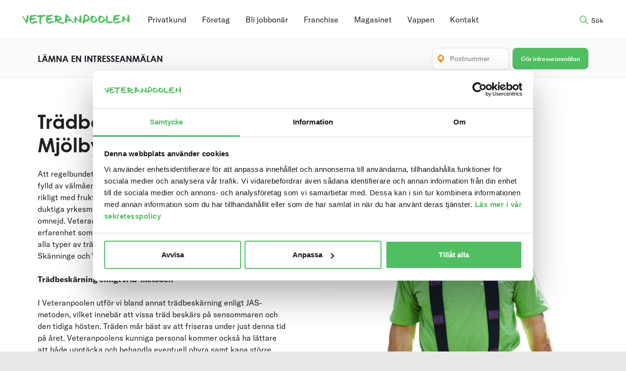

--- FILE ---
content_type: application/javascript; charset=utf-8
request_url: https://veteranpoolen.se/content/themes/veteranpoolen/lib/js/youtube.js
body_size: 680
content:
var tag = document.createElement('script');
tag.setAttribute('type', 'text/plain');
tag.setAttribute('data-cookieconsent', 'marketing');
tag.src = "https://www.youtube.com/iframe_api";

var firstScriptTag = document.getElementsByTagName('script')[0];
firstScriptTag.parentNode.insertBefore(tag, firstScriptTag);

if(typeof window.dataLayer === 'undefined') {
  window.dataLayer = [];
}

// Add click event and add ID to our players when API is ready.
window.onYouTubeIframeAPIReady = function() {
  var players = document.getElementsByClassName('yt-player');

  for (let i = 0; i < players.length; i++) {
    var id = 'player' + i;
    players[i].setAttribute('id', id );
    document.getElementById(id).addEventListener("click", initPlayer);
  }
};

// Init our video.
function initPlayer() {
  this.classList.add('active');

  var videoUrl = this.dataset.url;
  var videoId = youtube_parser(videoUrl);

  let event = {
    type: 'youtubePlay',
    data: {
      event: 'youtubePlay',
      url: videoUrl,
    }
  };
  dataLayer.push(event.data);


  if (videoId) {
    player = new YT.Player(this.id, {
      height: '390',
      width: '640',
      videoId: videoId,
      playerVars: {rel: 0},
      events: {
        'onReady': onPlayerReady,
      }
    });
  }
}

// Autoplay when ready.
function onPlayerReady(event) {
  event.target.playVideo();
}

function youtube_parser(url){
  var regExp = /^.*((youtu.be\/)|(v\/)|(\/u\/\w\/)|(embed\/)|(watch\?))\??v?=?([^#\&\?]*).*/;
  var match = url.match(regExp);
  return (match&&match[7].length==11)? match[7] : false;
}


--- FILE ---
content_type: application/javascript; charset=utf-8
request_url: https://veteranpoolen.se/content/themes/veteranpoolen/dist/scripts/main.js?ver=2.4.5
body_size: 107555
content:
/*! For license information please see main.js.LICENSE.txt */
(()=>{var e,t={851:(e,t,n)=>{"use strict";var i=n(755),a=n.n(i);function o(e,t){for(var n=0;n<t.length;n++){var i=t[n];i.enumerable=i.enumerable||!1,i.configurable=!0,"value"in i&&(i.writable=!0),Object.defineProperty(e,i.key,i)}}var r=function(){function e(t){!function(e,t){if(!(e instanceof t))throw new TypeError("Cannot call a class as a function")}(this,e),this.routes=t}var t,n,i;return t=e,(n=[{key:"fire",value:function(e){var t=""!==e&&this.routes[e];t&&new this.routes[e]}},{key:"loadEvents",value:function(){var e=this;this.fire("common"),document.body.className.toLowerCase().replace(/-/g,"_").split(/\s+/).forEach((function(t){e.fire(t)}))}}])&&o(t.prototype,n),i&&o(t,i),e}(),s=n(808);function l(e,t){for(var n=0;n<t.length;n++){var i=t[n];i.enumerable=i.enumerable||!1,i.configurable=!0,"value"in i&&(i.writable=!0),Object.defineProperty(e,i.key,i)}}a().fn.isInViewport=function(){var e=a()(this).offset().top,t=e+a()(this).outerHeight(),n=a()(window).scrollTop(),i=n+a()(window).height();return t>n&&e<i};var c=function(){function e(){!function(e,t){if(!(e instanceof t))throw new TypeError("Cannot call a class as a function")}(this,e),this.$counter=a()(document.querySelectorAll("[data-count-to]")),this.addEvents()}var t,n,i;return t=e,i=[{key:"animateValue",value:function(e,t,n,i){var a=e,o=n-t,r=Math.abs(Math.floor(i/o));r=Math.max(r,50);var s,l=(new Date).getTime()+i;function c(){var e=(new Date).getTime(),t=Math.max((l-e)/i,0),r=Math.round(n-t*o);a.innerHTML=r.toString(),r===n&&clearInterval(s)}s=setInterval(c,r),c()}}],(n=[{key:"addEvents",value:function(){var t=this;a()(".usps").length&&a()(window).on("resize scroll",(function(){t.$counter.each((function(t,n){var i=a()(n);!i.data("counted")&&i.isInViewport()&&(e.animateValue(n,0,i.data("count-to"),2e3),i.data("counted",!0))}))}))}}])&&l(t.prototype,n),i&&l(t,i),e}();function d(e,t){for(var n=0;n<t.length;n++){var i=t[n];i.enumerable=i.enumerable||!1,i.configurable=!0,"value"in i&&(i.writable=!0),Object.defineProperty(e,i.key,i)}}var u=function(){function e(){!function(e,t){if(!(e instanceof t))throw new TypeError("Cannot call a class as a function")}(this,e),this.$section=a()(".service-areas--private-mobile").length>0?a()(".service-areas--private-mobile"):a()(".service-areas--business-mobile"),this.$areaSelector=a()(".service-areas__area-selector"),this.$container=a()(".service-areas__services .row"),this.$ajaxUrl=ajax_object.ajaxurl,this.$nonce=ajax_object.nonce,this.addEvents()}var t,n,i;return t=e,(n=[{key:"addEvents",value:function(){var e=this;this.$section.length&&(a().when(this.loadPosts(this.$areaSelector.find(".active").data("area-id"))).done((function(t){e.$container.html(t)})),this.$areaSelector.on("click","a",(function(t){t.preventDefault();var n=a()(t.target);e.$areaSelector.find(".active").removeClass("active"),e.$container.html('<div class="col"><span class="spinner block"><span class="double-bounce1"></span><span class="double-bounce2"></span></span></div>'),n.addClass("active"),a().when(e.loadPosts(n.data("area-id"))).done((function(t){e.$container.html(t)}))})))}},{key:"loadPosts",value:function(e){return a().ajax({url:this.$ajaxUrl,data:{action:"veteranpoolen_get_services",type:this.$section.data("type"),nonce:this.$nonce,areaID:e},dataType:"json",method:"POST"})}}])&&d(t.prototype,n),i&&d(t,i),e}();function p(e,t){for(var n=0;n<t.length;n++){var i=t[n];i.enumerable=i.enumerable||!1,i.configurable=!0,"value"in i&&(i.writable=!0),Object.defineProperty(e,i.key,i)}}var f=function(){function e(){!function(e,t){if(!(e instanceof t))throw new TypeError("Cannot call a class as a function")}(this,e)}var t,n,i;return t=e,i=[{key:"triggerEvent",value:function(e){switch(void 0===window.dataLayer&&(window.dataLayer=[]),e.type){case"search":case"findAvailableJobs":case"interestPrivate":case"interestBusiness":case"interestVeteran":case"interest":case"interestPrivateSent":case"interestBusinessSent":case"interestVeteranSent":case"youtubePlay":case"officeMapViewToggle":case"officeJobClicked":case"officeOpeningHoursClicked":case"jobClicked":case"faqClicked":case"phoneClicked":case"timereportSent":default:dataLayer.push(e.data)}}}],(n=null)&&p(t.prototype,n),i&&p(t,i),e}();function h(e,t){for(var n=0;n<t.length;n++){var i=t[n];i.enumerable=i.enumerable||!1,i.configurable=!0,"value"in i&&(i.writable=!0),Object.defineProperty(e,i.key,i)}}var m=function(){function e(){!function(e,t){if(!(e instanceof t))throw new TypeError("Cannot call a class as a function")}(this,e),this.addEvents()}var t,n,i;return t=e,(n=[{key:"addEvents",value:function(){a()(document).on("click",".dropdown div.btn",this.toggleDropdown.bind(this)),a()(document).on("click",".dropdown-option",this.optionClicked.bind(this)),a()(document).on("click",".dropdown .btn--inner",this.removeOption.bind(this))}},{key:"removeOption",value:function(e){e.preventDefault(),e.stopPropagation();var t=a()(e.currentTarget),n=t.data("value"),i=t.closest(".dropdown");t.closest("form").trigger("service-deselected",{serviceID:n}),1===i.find(".btn--inner").length&&i.find("b").show(),t.remove(),i.find('input[value="'.concat(n,'"]')).prop("checked",!1)}},{key:"removeAllSelected",value:function(e){e.find("input").prop("checked",!1),e.find(".btn--dropdown > .btn").remove(),e.find("b").show(),e.closest("form").trigger("service-deselected",{serviceID:-1})}},{key:"optionClicked",value:function(e){var t=a()(e.currentTarget),n=t.parents(".dropdown"),i=n.hasClass("js-multiple");e.preventDefault(),e.stopPropagation(),t.hasClass("has-children")?t.toggleClass("active"):i?i&&(n.removeClass("active"),t.find("input").is(":checked")?(t.find("input").prop("checked",!1),n.find("span[data-value='".concat(t.find("input").val(),"']")).remove(),n.find(".btn--inner")||n.find("b").show()):(t.find("input").prop("checked",!0),n.find(".btn--dropdown").append('<span class="btn btn--primary btn--sm btn--inner" data-value="'.concat(t.find("input").val(),'"><i class="icon-vp_remove" aria-hidden="true"></i>').concat(t.find("label").text(),"</span>")),n.find("b").hide(),n.closest("form").trigger("service-selected",{serviceID:t.find("input").val()}))):(n.removeClass("active"),t.find("input").is(":checked")?this.removeAllSelected(n):(this.removeAllSelected(n),t.find("input").prop("checked",!0),n.find(".btn--dropdown").append('<span class="btn btn--primary btn--sm btn--inner" data-value="'.concat(t.find("input").val(),'"><i class="icon-vp_remove" aria-hidden="true"></i>').concat(t.find("label").text(),"</span>")),n.find("b").hide(),n.closest("form").trigger("service-selected",{serviceID:t.find("input").val()})))}},{key:"toggleDropdown",value:function(e){e.preventDefault();var t=a()(e.currentTarget).parents(".dropdown");t.toggleClass("active"),t.hasClass("active")&&a()([document.documentElement,document.body]).animate({scrollTop:t.offset().top-100},500)}}])&&h(t.prototype,n),i&&h(t,i),e}();function g(e,t){for(var n=0;n<t.length;n++){var i=t[n];i.enumerable=i.enumerable||!1,i.configurable=!0,"value"in i&&(i.writable=!0),Object.defineProperty(e,i.key,i)}}var v=function(){function e(){!function(e,t){if(!(e instanceof t))throw new TypeError("Cannot call a class as a function")}(this,e),this.addEvents()}var t,n,i;return t=e,(n=[{key:"addEvents",value:function(){var e=this;a()(document).on("click",".share button, .share a",(function(t){t.preventDefault();var n=a()(this).data("social-type");e[n]()}))}},{key:"onShareClick",value:function(e){e.preventDefault(),this[a()(this).data("social-type")]()}},{key:"facebook",value:function(){FB.ui({method:"share",href:window.location.href},(function(){}))}},{key:"mail",value:function(){var e=encodeURI(window.location.href);window.location.href="mailto:?body="+e}},{key:"linkedin",value:function(){var e="".concat("https://www.linkedin.com/shareArticle?mini=true&source=veteranpoolen","&url=").concat(encodeURI(window.location.href));this.openShareWindow(e,"LinkedIn")}},{key:"google",value:function(){var e="".concat("https://plus.google.com/share","&url=").concat(encodeURI(window.location.href));this.openShareWindow(e,"Google+")}},{key:"print",value:function(){window.print()}},{key:"clipboard",value:function(){var e=document.createElement("input"),t=window.location.href;document.body.appendChild(e),e.value=t,e.select(),document.execCommand("copy"),document.body.removeChild(e)}},{key:"twitter",value:function(){var e="".concat("https://twitter.com/intent/tweet","?url=").concat(encodeURI(window.location.href));this.openShareWindow(e,"Twitter")}},{key:"openShareWindow",value:function(e,t){var n=(a()(window).width()-575)/2,i=(a()(window).height()-400)/2,o="status=1,width=".concat(575,",height=").concat(400,",top=").concat(i,",left=").concat(n);window.open(e,t,o)}}])&&g(t.prototype,n),i&&g(t,i),e}(),y=n(296),b=n.n(y);function w(e,t){for(var n=0;n<t.length;n++){var i=t[n];i.enumerable=i.enumerable||!1,i.configurable=!0,"value"in i&&(i.writable=!0),Object.defineProperty(e,i.key,i)}}var x=function(){function e(){!function(e,t){if(!(e instanceof t))throw new TypeError("Cannot call a class as a function")}(this,e),this.addEvents(),this.createVueApp()}var t,n,i;return t=e,(n=[{key:"addEvents",value:function(){a()("button.search").on("click",this.toggleSearch),a()(document).on("click",".search-form .btn--close-x",this.toggleSearchCloseX.bind(this)),a()(document).on("keydown",this.toggleSearchEsc.bind(this)),a()(document).on("submit",'form[name="site-search-form"]',this.noSubmit.bind(this)),a()(document).on("click",".overlay",this.toggleSearchOverlay.bind(this))}},{key:"noSubmit",value:function(e){return!1}},{key:"toggleSearchOverlay",value:function(){a()("body").hasClass("searchActive")&&(this.toggleSearch(),f.triggerEvent({type:"searchClose",data:{event:"searchClose",how:"overlay"}}))}},{key:"toggleSearchEsc",value:function(e){27===e.keyCode&&(this.toggleSearch(),f.triggerEvent({type:"searchClose",data:{event:"searchClose",how:"escape-key"}}))}},{key:"toggleSearchCloseX",value:function(){this.toggleSearch(),f.triggerEvent({type:"searchClose",data:{event:"searchClose",how:"close-x"}})}},{key:"toggleSearch",value:function(){a()(".search-form").css("top",a()(window).scrollTop()),a()("body").toggleClass("searchActive"),setTimeout((function(){a()("body").hasClass("searchActive")&&a()(".search-form").find('input[type="search"]').focus()}),1e3)}},{key:"createVueApp",value:function(){new Vue({name:"Search",el:"#vue-search",data:{searchTerm:!1,loading:!1,showAllJobs:!1,showAllOffices:!1,showAllPages:!1,emptySearchResult:{officesResult:{},jobsResult:{},pagesResult:{}},searchResult:{officesResult:{},jobsResult:{},pagesResult:{}}},computed:{hasSearchResult:function(){return JSON.stringify(this.emptySearchResult)!==JSON.stringify(this.searchResult)}},methods:{debounceInput:b()((function(e){this.searchTerm=e.target.value,this.searchTerm.length>0?this.search():this.searchResult=this.emptySearchResult}),750),search:function(){var e=this;this.loading=!0,a().when(this.getResults()).done((function(t){f.triggerEvent({type:"search",data:{event:"search",search:e.searchTerm}}),e.searchResult=t.results,e.loading=!1}))},getResults:function(){return a().ajax({url:ajax_object.ajaxurl,data:{action:"veteranpoolen_site_search",query:this.searchTerm},dataType:"json",method:"POST"})}}})}}])&&w(t.prototype,n),i&&w(t,i),e}();function C(e,t){for(var n=0;n<t.length;n++){var i=t[n];i.enumerable=i.enumerable||!1,i.configurable=!0,"value"in i&&(i.writable=!0),Object.defineProperty(e,i.key,i)}}var E=function(){function e(){!function(e,t){if(!(e instanceof t))throw new TypeError("Cannot call a class as a function")}(this,e),this.$serviceModal=a()("#service-modal"),this.$overlay=a()(".overlay"),this.addEvents()}var t,n,i;return t=e,i=[{key:"setCookie",value:function(e){s.set("startPage",e,{expires:30})}},{key:"getCookie",value:function(e){return s.get(e)}},{key:"unsetCookie",value:function(e){s.remove(e)}}],(n=[{key:"addEvents",value:function(){this.$serviceModal.on("click",".btn",this.startPageSelected.bind(this)),a()(document).on("click",".open_service_modal",this.toggleModal.bind(this)),a()(document).on("click",".js--video-embed-link",this.toggleVideoModal.bind(this)),a()(document).on("click",".modal--video .btn--close-x",this.toggleVideoModal.bind(this)),a()(document).on("click",".open_terms_modal",this.toggleTermsModal.bind(this)),a()(document).on("click",".modal--service .btn--close-x",this.toggleModal.bind(this)),a()(document).on("click",".modal--interest-terms .btn--close-x",this.toggleTermsModal.bind(this)),a()(document).on("click",".modal--question .btn--close-x",this.toggleQuestionModal.bind(this)),a()(document).on("click",".meetFranchisee .btn--primary, .meetFranchisee .close",(function(e){e.preventDefault(),a()("body").toggleClass("modal-open"),a()(this).closest(".meetFranchisee").find(".meetFranchisee__modal").toggleClass("visible")}))}},{key:"toggleQuestionModal",value:function(e){a()(e.target).closest(".modal").removeClass("show")}},{key:"toggleTermsModal",value:function(e){void 0!==e&&e.preventDefault(),this.$overlay.find(".modal--interest-terms").toggleClass("show"),this.$overlay.toggleClass("active overlay--fullpage")}},{key:"toggleModal",value:function(e){void 0!==e&&e.preventDefault(),this.$overlay.find(".modal--service").toggleClass("show"),this.$overlay.toggleClass("active overlay--fullpage")}},{key:"toggleVideoModal",value:function(e){void 0!==e&&e.preventDefault();var t=this.$overlay.find("#video-modal");if(!t.hasClass("show")){var n=a()(e.target).attr("href");t.find(".videoEmbedWrap").replaceWith('<div class="videoEmbedWrap"><iframe src="'+n+'" allowfullscreen></iframe></div>')}t.toggleClass("show"),this.$overlay.toggleClass("active overlay--fullpage")}},{key:"toggleServiceModal",value:function(){s.get("startPage")||"undefined"==typeof show_overlay||"true"!==show_overlay||(this.$serviceModal.toggleClass("show"),this.$overlay.toggleClass("active overlay--fullpage"))}},{key:"startPageSelected",value:function(t){var n=a()(t.target).attr("href");if(void 0===n){n=this.$serviceModal.find(".modal__content .btn").attr("href");var i=s.get("sessionVisits")||0;s.set("sessionVisits",parseInt(i,10)+1)}e.setCookie(n),this.toggleModal()}}])&&C(t.prototype,n),i&&C(t,i),e}();function T(e,t){for(var n=0;n<t.length;n++){var i=t[n];i.enumerable=i.enumerable||!1,i.configurable=!0,"value"in i&&(i.writable=!0),Object.defineProperty(e,i.key,i)}}var S=function(){function e(){var t=this;!function(e,t){if(!(e instanceof t))throw new TypeError("Cannot call a class as a function")}(this,e),a()(".vue-interest-form").length&&a()(".vue-interest-form").each((function(e,n){t.constructor.createVueApp(n)}))}var t,n,i;return t=e,i=[{key:"createVueApp",value:function(e){new Vue({el:e,data:{zipCode:"",hasError:!1,servicesCount:0,hasServiceError:!1,services:[]},mounted:function(){var e=this;a()(this.$el).on("service-selected",(function(){e.servicesCount+=1})),a()(this.$el).on("service-deselected",(function(t,n){-1===parseInt(n.serviceID,10)?e.servicesCount=0:e.servicesCount-=1})),"undefined"!=typeof settingsLocalized&&void 0!==settingsLocalized.zipCode&&(this.zipCode=settingsLocalized.zipCode)},watch:{zipCode:function(){this.zipCode=this.zipCode.replace(/\D/g,""),5===this.zipCode.length&&(this.hasError=!1)},servicesCount:function(){var e=this;this.services=[],a()(this.$el).find("input:checked").each((function(t,n){e.services.push(a()(n).prev().text())})),this.servicesCount>0&&(this.hasServiceError=!1)}},methods:{searchOffice:function(e){5===this.zipCode.length&&s.set("zipCode",this.zipCode,{expires:30});var t=a()(this.$el).closest("form"),n=!1;t.hasClass("interest-form--private")?n={type:"interestPrivate",data:{event:"interestPrivate",zipCode:this.zipCode,services:this.services}}:t.hasClass("interest-form--business")&&(n={type:"interestBusiness",data:{event:"interestBusiness",zipCode:this.zipCode,services:this.services}}),n&&f.triggerEvent(n)}}})}}],(n=null)&&T(t.prototype,n),i&&T(t,i),e}();function k(e,t){for(var n=0;n<t.length;n++){var i=t[n];i.enumerable=i.enumerable||!1,i.configurable=!0,"value"in i&&(i.writable=!0),Object.defineProperty(e,i.key,i)}}var D=function(){function e(){var t=this;!function(e,t){if(!(e instanceof t))throw new TypeError("Cannot call a class as a function")}(this,e),a()(".vue-zipcode-form").length&&a()(".vue-zipcode-form").each((function(e,n){t.createVueApp(n)}))}var t,n,i;return t=e,(n=[{key:"createVueApp",value:function(e){new Vue({el:e,data:{zipCode:"",hasError:!1},watch:{zipCode:function(){this.zipCode=this.zipCode.replace(/\D/g,""),5===this.zipCode.length&&(this.hasError=!1)}},methods:{searchOffice:function(e){if(5!==this.zipCode.length)e.preventDefault(),this.hasError=!0;else{var t=!1,n=a()(e.target).closest("form");"jobs-veteran-form"===n.attr("id")?t={type:"findAvailableJobs",data:{event:"findAvailableJobs",zipCode:this.zipCode}}:n.hasClass("interest-form--veteran")&&(t={type:"interestVeteran",data:{event:"interestVeteran",zipCode:this.zipCode}}),t&&f.triggerEvent(t)}}}})}}])&&k(t.prototype,n),i&&k(t,i),e}();function M(e,t){for(var n=0;n<t.length;n++){var i=t[n];i.enumerable=i.enumerable||!1,i.configurable=!0,"value"in i&&(i.writable=!0),Object.defineProperty(e,i.key,i)}}var $=function(){function e(){!function(e,t){if(!(e instanceof t))throw new TypeError("Cannot call a class as a function")}(this,e)}var t,n,i;return t=e,i=[{key:"getCoordinates",value:function(e){return a().ajax({url:window.ajax_object.ajaxurl,data:{action:"veteranpoolen_get_address_coordinates",zipcode:e,nonce:window.ajax_object.nonce},dataType:"json",method:"POST"})}},{key:"getOfficeByZip",value:function(e){return a().ajax({url:window.ajax_object.ajaxurl,data:{action:"veteranpoolen_get_office_by_zipcode",zipcode:e,nonce:window.ajax_object.nonce},dataType:"json",method:"POST"})}},{key:"getOfficeByCoordinates",value:function(e,t,n){var i,a=new google.maps.LatLng(e,t);return n.forEach((function(e){i=new google.maps.LatLng(parseFloat(e.lat),parseFloat(e.lng)),e.distanceBetween=google.maps.geometry.spherical.computeDistanceBetween(i,a)})),n.reduce((function(e,t){return e.distanceBetween<t.distanceBetween?e:t}))}}],(n=null)&&M(t.prototype,n),i&&M(t,i),e}();function P(e,t){for(var n=0;n<t.length;n++){var i=t[n];i.enumerable=i.enumerable||!1,i.configurable=!0,"value"in i&&(i.writable=!0),Object.defineProperty(e,i.key,i)}}var _=function(){function e(){var t=this;!function(e,t){if(!(e instanceof t))throw new TypeError("Cannot call a class as a function")}(this,e),this.app=!1,a()("#interest-zipcode-box .box").length&&a()("#interest-zipcode-box .box").each((function(e,n){t.createVueApp(n)}))}var t,n,i;return t=e,(n=[{key:"setServiceArea",value:function(e){this.app&&this.app.setServiceArea(e)}},{key:"createVueApp",value:function(e){this.app=new Vue({el:e,data:{zipCode:"",office:!1,offices:window.officesLocalized,area:"hero startsidan",serviceArea:"",hasError:!1,hasOfficeError:!1,loading:!1},watch:{zipCode:function(){this.zipCode=this.zipCode.replace(/\D/g,""),5===this.zipCode.length&&(this.hasError=!1)}},computed:{officeID:function(){return!!this.office&&this.office.id}},methods:{setServiceArea:function(e){this.serviceArea=e},close:function(){a()("#interest-zipcode-box").removeClass("show"),a()(".overlay").removeClass("active")},trackInterestEvent:function(){var e={type:"interest",data:{event:"interest",zipCode:this.zipCode,area:this.area,office:this.office&&void 0!==this.office.name?this.office.name:""}};f.triggerEvent(e)},validateZipCode:function(){return this.zipCode=this.zipCode.replace(/\D/g,""),(5!==this.zipCode.length||parseInt(this.zipCode,10)<9999)&&(this.hasError=!0),this.hasError},sendForm:function(){var e=this;return s.set("zipCode",this.zipCode,{expires:30}),this.trackInterestEvent(),this.$nextTick((function(){e.$refs.form.submit()})),!0},searchOffice:function(e){var t=this;if(e.preventDefault(),this.hasOfficeError=!1,this.validateZipCode())return e.preventDefault(),!1;this.loading=!0,$.getOfficeByZip(this.zipCode).then((function(e){if("success"===e.result)return t.office=t.offices.find((function(t){return t.id===e.id})),t.sendForm();$.getCoordinates(t.zipCode).then((function(e){return e?(t.office=$.getOfficeByCoordinates(e.lat,e.lng,t.offices),t.office?t.sendForm():(t.hasOfficeError=!0,void(t.loading=!1))):(t.hasOfficeError=!0,void(t.loading=!1))})).catch((function(e){t.loading=!1,console.log(e)}))})).catch((function(e){t.loading=!1,console.log(e)}))}}})}}])&&P(t.prototype,n),i&&P(t,i),e}();function I(e,t){for(var n=0;n<t.length;n++){var i=t[n];i.enumerable=i.enumerable||!1,i.configurable=!0,"value"in i&&(i.writable=!0),Object.defineProperty(e,i.key,i)}}var O=function(){function e(){!function(e,t){if(!(e instanceof t))throw new TypeError("Cannot call a class as a function")}(this,e),this.$window=a()(window),this.$box=a()(".interest--box"),this.$toggleOnMobile=a()(".interest-banner-mobile"),this.$closeBox=a()(".interest--box .close"),this.boxFromTop=0!==this.$box.length&&this.$box.offset().top,this.$componentsWrapper=a()("#components"),this.addEvents(),0!==this.$box.length&&this.scrolling(),a()("#vue-interest-box").length&&this.createVueApp()}var t,n,i;return t=e,(n=[{key:"addEvents",value:function(){0!==this.$box.length&&(this.$window.on("scroll",this.scrolling.bind(this)),this.$toggleOnMobile.on("click",this.toggleBoxOnMobile.bind(this)),this.$closeBox.on("click",this.toggleBoxOnMobile.bind(this)))}},{key:"toggleBoxOnMobile",value:function(){this.$toggleOnMobile.toggleClass("show"),this.$box.toggleClass("show")}},{key:"scrolling",value:function(){if(this.$window.outerWidth()>991){var e=this.$window.scrollTop()+140,t=a()(document).height()-this.$box.offset().top-this.$box.outerHeight(),n=a()(".site-footer").outerHeight()+100,i=this.$componentsWrapper.length?this.$componentsWrapper.outerHeight():0;(e>this.boxFromTop&&t>n+i||e>this.boxFromTop&&e-parseInt(this.$box.css("top"),10)<this.boxFromTop)&&this.$box.css("top",e-this.boxFromTop)}}},{key:"createVueApp",value:function(){new Vue({el:"#vue-interest-box",data:{selectedUrl:"",hasError:!1,hasAreaError:!1,officeID:!1,office:!1,offices:!1,area:"",zipCode:""},mounted:function(){var e=this;"undefined"!=typeof officesLocalized&&(this.offices=officesLocalized),"undefined"!=typeof singleOfficeLocalized&&(this.officeID=singleOfficeLocalized.id),this.officeID&&this.offices&&(this.office=this.offices.filter((function(t){return parseInt(e.officeID,10)===parseInt(t.id,10)}))[0]),"undefined"!=typeof settingsLocalized&&void 0!==settingsLocalized.zipCode&&(this.zipCode=settingsLocalized.zipCode)},watch:{zipCode:function(){this.zipCode=this.zipCode.replace(/\D/g,""),5===this.zipCode.length&&(this.hasError=!1)}},methods:{btnClicked:function(e){this.hasAreaError=!1,this.area=a()(e.target).text()},validateZipCode:function(){return this.zipCode=this.zipCode.replace(/\D/g,""),5!==this.zipCode.length&&(this.hasError=!0),this.hasError},searchOffice:function(e){e.preventDefault();var t=!1,n=a()(this.$el).find('input[name="zipcode"]').length;if(n&&(t=this.validateZipCode()),this.selectedUrl=a()(this.$el).find('input[name="interest"]:checked').val(),void 0===this.selectedUrl||""===this.selectedUrl?(this.hasAreaError=!0,t=!0):a()(this.$el).find("form").attr("action",this.selectedUrl),!t){""!==this.zipCode&&s.set("zipCode",this.zipCode,{expires:30});var i={type:"interest",data:{event:"interest",zipCode:this.zipCode,area:this.area,office:this.office&&void 0!==this.office.name?this.office.name:""}};f.triggerEvent(i),!n&&(this.selectedUrl.indexOf("jobb.veteranpoolen.se")>-1||this.selectedUrl.indexOf("veteranpoolen1.teamtailor.com")>-1)?window.location.replace(this.selectedUrl):a()(this.$el).find("form").submit()}}}})}}])&&I(t.prototype,n),i&&I(t,i),e}();function j(e,t){for(var n=0;n<t.length;n++){var i=t[n];i.enumerable=i.enumerable||!1,i.configurable=!0,"value"in i&&(i.writable=!0),Object.defineProperty(e,i.key,i)}}var z=function(){function e(){!function(e,t){if(!(e instanceof t))throw new TypeError("Cannot call a class as a function")}(this,e)}var t,n,i;return t=e,i=[{key:"createVueComponent",value:function(){Vue.component("interest-contact-office",{props:["officeZipCode","offices","officeID"],data:function(){return{map:"",loading:!1,hasOffice:!1,hasOfficeImage:!1,showZipInput:!0,hasError:!1,zipCode:this.officeZipCode,office:{street:"",zipcode:"",city:"",phone:"",mail:"",hours:{},hours_exception:"",hours_today:""}}},watch:{officeZipCode:function(){this.zipCode=this.officeZipCode.toString(),this.loading=!0,this.showZipInput=!1,this.searchOffice()},officeID:function(){var e=this;!1!==this.officeID&&(this.loading=!0,this.showZipInput=!1,this.office=this.offices.filter((function(t){return parseInt(t.id,10)===parseInt(e.officeID,10)})).find((function(e,t){return 0===t})),this.showOffice())}},mounted:function(){},methods:{getOpeningHoursForToday:function(){a().ajax({url:ajax_object.ajaxurl,data:{action:"veteranpoolen_get_opening_hours_for_today",officeID:this.office.id,nonce:ajax_object.nonce},dataType:"json",method:"POST",success:function(e){a()(".openingHours").html(e.opening_hours)},error:function(){a()(".openingHours").html("Se öppettider")}})},createMapAndMarkers:function(){var e=this,t={lat:parseFloat(this.offices[0].lat),lng:parseFloat(this.offices[0].lng)};this.map=new google.maps.Map(document.getElementById("vue_office_map"),{zoom:16,center:t}),this.offices.forEach((function(t,n){var i=new google.maps.LatLng(parseFloat(t.lat),parseFloat(t.lng)),a=new google.maps.Marker({position:i,map:e.map,title:t.name});e.offices[n].marker=a}))},getOfficeByZip:function(){return a().ajax({url:ajax_object.ajaxurl,data:{action:"veteranpoolen_get_office_by_zipcode",zipcode:this.zipCode,nonce:ajax_object.nonce},dataType:"json",method:"POST"})},getCoordinates:function(){return a().ajax({url:ajax_object.ajaxurl,data:{action:"veteranpoolen_get_address_coordinates",zipcode:this.zipCode,nonce:ajax_object.nonce},dataType:"json",method:"POST"})},getOfficeByCoordinates:function(){var e=this;a().when(this.getCoordinates()).done((function(t){if(t){var n=new google.maps.LatLng(t.lat,t.lng);e.offices.forEach((function(e){var t=new google.maps.LatLng(parseFloat(e.lat),parseFloat(e.lng));e.distanceBetween=google.maps.geometry.spherical.computeDistanceBetween(t,n)})),e.office=e.offices.reduce((function(e,t){return e.distanceBetween<t.distanceBetween?e:t})),e.showOffice()}else alert(labelsLocalized.zipNotFound),e.loading=!1}))},showOffice:function(){if(null===this.office.featured_image){this.hasOfficeImage=!1,this.createMapAndMarkers();var e=new google.maps.LatLng(this.office.lat,this.office.lng);this.map.panTo(e)}else this.hasOfficeImage=!0,a()("#interest-contact-office__map-image").css("background-image","url("+this.office.featured_image+")");this.hasOffice=!0,this.loading=!1,this.showZipInput=!1,this.$emit("office-found",{office:this.office}),this.getOpeningHoursForToday()},searchOffice:function(){var e=this;this.zipCode=this.zipCode.replace(/\s+/g,""),5===this.zipCode.length&&parseInt(this.zipCode,10)>9999?(this.loading=!0,this.hasError=!1,a().when(this.getOfficeByZip()).done((function(t){"success"===t.result?(e.office=e.offices.find((function(e){return e.id===t.id})),e.showOffice()):e.getOfficeByCoordinates()}))):this.hasError=!0}}})}}],(n=null)&&j(t.prototype,n),i&&j(t,i),e}();function L(e,t){for(var n=0;n<t.length;n++){var i=t[n];i.enumerable=i.enumerable||!1,i.configurable=!0,"value"in i&&(i.writable=!0),Object.defineProperty(e,i.key,i)}}var A=function(){function e(){!function(e,t){if(!(e instanceof t))throw new TypeError("Cannot call a class as a function")}(this,e)}var t,n,i;return t=e,i=[{key:"createVueComponent",value:function(){Vue.component("interest-price-calculation",{props:["officesWithServicePrice","office","selectedServices"],data:function(){return{selectedServicesWithPrice:[],showCalculated:!1}},created:function(){this.setSelectedServicesWithPrice()},watch:{office:function(){this.setSelectedServicesWithPrice()},selectedServices:function(){this.setSelectedServicesWithPrice()}},methods:{setSelectedServicesWithPrice:function(){var e=this,t=[];this.officesWithServicePrice.forEach((function(n){parseInt(n.id,10)===parseInt(e.office.id,10)&&(t=n.services)})),t=t.filter((function(t){var n=!1;return e.selectedServices.forEach((function(e){e.id===t.id&&""!==t.price&&(n=!0)})),n})),this.selectedServicesWithPrice=t},toggleCalculated:function(e){e.preventDefault(),this.showCalculated=!this.showCalculated}}})}}],(n=null)&&L(t.prototype,n),i&&L(t,i),e}();function N(e,t){return function(e){if(Array.isArray(e))return e}(e)||function(e,t){var n=e&&("undefined"!=typeof Symbol&&e[Symbol.iterator]||e["@@iterator"]);if(null==n)return;var i=[],a=!0,o=!1,r=void 0;try{for(n=n.call(e),_s;!(a=(_s=n.next()).done)&&(i.push(_s.value),!t||i.length!==t);a=!0);}catch(e){o=!0,r=e}finally{try{a||null==n.return||n.return()}finally{if(o)throw r}}return i}(e,t)||function(e,t){if(!e)return;if("string"==typeof e)return F(e,t);var n=Object.prototype.toString.call(e).slice(8,-1);"Object"===n&&e.constructor&&(n=e.constructor.name);if("Map"===n||"Set"===n)return Array.from(e);if("Arguments"===n||/^(?:Ui|I)nt(?:8|16|32)(?:Clamped)?Array$/.test(n))return F(e,t)}(e,t)||function(){throw new TypeError("Invalid attempt to destructure non-iterable instance.\nIn order to be iterable, non-array objects must have a [Symbol.iterator]() method.")}()}function F(e,t){(null==t||t>e.length)&&(t=e.length);for(var n=0,i=new Array(t);n<t;n++)i[n]=e[n];return i}function H(e,t){for(var n=0;n<t.length;n++){var i=t[n];i.enumerable=i.enumerable||!1,i.configurable=!0,"value"in i&&(i.writable=!0),Object.defineProperty(e,i.key,i)}}var V=function(){function e(){!function(e,t){if(!(e instanceof t))throw new TypeError("Cannot call a class as a function")}(this,e)}var t,n,i;return t=e,i=[{key:"createVueComponent",value:function(){Vue.component("interest-page-form--private",{name:"InterestPrivate",props:["office","allServices","servicesWithinSelectedArea","services","hasOffice","interestFormSettings","isPartner"],data:function(){return{message:"",loading:!1,shouldValidate:!1,hasError:!1,hasServiceError:!1,hasPersonalNumberError:!1,postID:!1,hasCollectedContactInformation:!1,disabled:!0,client:{message:"",personal_number:"",first_name:"",last_name:"",street:"",zipcode:"",city:"",mail:"",phone:"",pul:"",note:""},hasPersonalNumberSearchError:!1,personalNumberSearchErrorMessage:"",editManually:!1,userEnteredZipcode:"",userEnteredZipcodeError:!1,userEnteredZipcodeValidate:!1}},mounted:function(){var e=this;a()("#interest-private-form").on("service-selected",(function(t,n){e.allServices.forEach((function(e){parseInt(e.id,10)===parseInt(n.serviceID,10)&&(e.selected=!0)})),a()("#interest-private-form .dropdown").find(".btn--inner").trigger("click")})),"undefined"!=typeof settingsLocalized&&void 0!==settingsLocalized.zipCode&&(this.client.zipcode=settingsLocalized.zipCode,this.userEnteredZipcode=this.client.zipcode),this.$emit("service-selected",this.selectedServices)},watch:{services:function(){this.toggleServicesInSelect()},"client.personal_number":function(){12===this.client.personal_number.replace(/\D/g,"").length?this.hasPersonalNumberError=!this.validatePersonalNumber(this.client.personal_number):this.hasPersonalNumberError=!1},"client.zipcode":function(){this.hasCollectedContactInformation&&this.hasOffice||(this.client.zipcode=this.client.zipcode.replace(/\D/g,""),this.$emit("zipcode-set-by-client",this.client.zipcode))},selectedServices:function(){this.$emit("service-selected",this.selectedServices)},userEnteredZipcode:function(){if(this.userEnteredZipcodeValidate){var e=this.userEnteredZipcode.replace(/\D/g,"");this.userEnteredZipcodeError=5!==e.length}}},computed:{hasServiceArea:function(){return parseInt(this.interestFormSettings.serviceArea,10)>0},selectedServices:function(){return this.allServices.filter((function(e){return e.selected&&e.available}))},selectedUnavailableServices:function(){return this.allServices.filter((function(e){return e.selected&&!e.available}))},postData:function(){return{selectedServices:this.selectedServices,client:this.client,office:{id:this.office.id,name:this.office.name,mail:this.office.mail,employee:this.office.employee,uses_kp_tickets:this.office.uses_kp_tickets,timewave:this.office.timewave,workarea_id:this.office.workarea_id},isPartner:this.isPartner,supplementaryText:this.interestFormSettings.supplementaryText,zip:this.userEnteredZipcode}},errors:function(){var e=this,t={};return this.shouldValidate?(Object.keys(this.client).forEach((function(n){"mail"===n?t[n]=0===e.client[n].length&&e.isPartner||e.client[n].length>3&&e.validateEmail(e.client[n]):"personal_number"===n?t[n]=e.validatePersonalNumber(e.client[n]):"zipcode"===n?e.hasCollectedContactInformation?t[n]=!0:t[n]=0!==e.client[n].length&&e.validateNumber(e.client[n])&&0!==Object.keys(e.office).length&&0!==e.office.name.length:t[n]="phone"===n?0!==e.client[n].length&&e.validateNumber(e.client[n]):"pul"===n?!0===e.client[n]||!0===e.isPartner:"note"===n||("city"===n?e.client[n].length>1:0!==e.client[n].length)})),t.selected_service=this.selectedServices.length>0,this.hasPersonalNumberError=!1,t):t},hasAddressError:function(){for(var e=!1,t=0,n=Object.entries(this.errors);t<n.length;t++){var i=N(n[t],2),a=i[0];!i[1]&&["city","first_name","last_name","street","zipcode"].includes(a)&&(e=!0)}return e}},methods:{setZipCode:function(){this.userEnteredZipcodeError=!1,this.userEnteredZipcodeValidate=!0;var e=this.userEnteredZipcode.replace(/\D/g,"");5!==e.length?this.userEnteredZipcodeError=!0:(this.client.zipcode=e,this.disabled=!1,document.dispatchEvent(new CustomEvent("zipcode-set-by-client",{detail:{zipcode:this.client.zipcode}})))},toggleServicesInSelect:function(){var e=this;0!==this.services.length&&a()(this.$refs.dropdown).find(".sub-option .dropdown-option").each((function(t,n){var i=a()(n);i.toggleClass("hidden",0===e.services.filter((function(e){return parseInt(e.id,10)===parseInt(i.find("input").val(),10)})).length)}))},addRelatedService:function(e){if("checkbox"===e.target.type){var t=a()(e.target);this.allServices.forEach((function(e){parseInt(e.id,10)===parseInt(t.val(),10)&&(e.selected=!0)}))}},unselectService:function(e){if("checkbox"===e.target.type){var t=a()(e.target).val();this.allServices.forEach((function(e){parseInt(e.id,10)===parseInt(t,10)&&(e.selected=!1)}))}},getContactInformation:function(){var e=this;if(this.shouldValidate=!1,this.hasPersonalNumberSearchError=!1,!0===this.hasCollectedContactInformation)return this.hasCollectedContactInformation=!1,this.client.first_name="",this.client.last_name="",this.client.personal_number="",this.client.city="",void(this.client.street="");this.validatePersonalNumber(this.client.personal_number)&&this.client.personal_number.length>0?(this.hasPersonalNumberError=!1,this.loading=!0,a().when(this.getContactByPersonalNumber()).done((function(t){e.loading=!1,"success"===t.response?(Object.keys(t.client).forEach((function(n){e.client[n]=t.client[n]})),e.postID=t.postID,e.hasCollectedContactInformation=!0):(e.personalNumberSearchErrorMessage=t.message,e.hasPersonalNumberSearchError=!0)}))):this.hasPersonalNumberError=!0},validateNumber:function(e){return Number(parseFloat(e))==e},validatePersonalNumber:function(e){if(12!==e.replace(/\D/g,"").length)return!1;var t=e.replace(/\D/g,"").split("").reverse().slice(0,10);return 10===t.length&&t.map((function(e){return Number(e)})).reduce((function(e,t,n){var i=t;return n%2&&(i*=2),i>9&&(i-=9),e+i}))%10==0},validateEmail:function(e){return/^(([^<>()\[\]\\.,;:\s@"]+(\.[^<>()\[\]\\.,;:\s@"]+)*)|(".+"))@((\[[0-9]{1,3}\.[0-9]{1,3}\.[0-9]{1,3}\.[0-9]{1,3}])|(([a-zA-Z\-0-9]+\.)+[a-zA-Z]{2,}))$/.test(e)},validate:function(){var e=this;return 0===Object.keys(this.errors).filter((function(t){return!1===e.errors[t]})).length},getContactByPersonalNumber:function(){return a().ajax({url:ajax_object.ajaxurl,data:{action:"veteranpoolen_get_contact_information",query:this.client.personal_number,nonce:a()(this.$el).find('input[name="interest_nonce"]').val(),term:"Privat",type:"Interest",postID:this.postID},dataType:"json",method:"POST"})},send:function(){var e=this;if(this.loading=!0,this.shouldValidate=!0,this.hasError=!1,!this.validate())return this.loading=!1,Object.keys(this.errors).every((function(t,n){return!1!==e.errors[t]||(a()("html, body").animate({scrollTop:a()("#"+t).offset().top-150},1e3),!1)})),!1;a().ajax({method:"POST",url:ajax_object.ajaxurl,data:{action:"veteranpoolen_register_issue_private",data:this.postData,nonce:a()(this.$el).find('input[name="interest_nonce"]').val(),postID:this.postID,collectedInfo:this.hasCollectedContactInformation}}).done((function(t){if(void 0!==t.issue_id){e.shouldValidate=!1,e.message=t.message;var n={type:"interestPrivateSent",data:{event:"interestPrivateSent",office:e.office.name,services:e.selectedServices.map((function(e){return e.title}))}};f.triggerEvent(n);var i=a()(e.$el).find("form").attr("action");i.length>0?setTimeout((function(){window.location.replace("".concat(i,"?id=").concat(t.issue_id,"&nonce=").concat(t.nonce))}),500):a()(e.$el).find("form").resetForm()}else void 0!==t.message?(e.message=t.message,e.hasError=!0,void 0!==t.error_fields&&t.error_fields.forEach((function(t){e.errors[t]=!1}))):(e.message="Ett okänt fel uppstod vid registreringen. Försök igen eller ring oss istället!",e.hasError=!0)})).always((function(){e.loading=!1}))}}})}}],(n=null)&&H(t.prototype,n),i&&H(t,i),e}();function B(e,t){for(var n=0;n<t.length;n++){var i=t[n];i.enumerable=i.enumerable||!1,i.configurable=!0,"value"in i&&(i.writable=!0),Object.defineProperty(e,i.key,i)}}var q=function(){function e(){!function(e,t){if(!(e instanceof t))throw new TypeError("Cannot call a class as a function")}(this,e)}var t,n,i;return t=e,i=[{key:"createVueComponent",value:function(){Vue.component("interest-page-form--business",{name:"InterestBusiness",props:["office","services","hasOffice"],data:function(){return{message:"",loading:!1,shouldValidate:!1,hasError:!1,hasServiceError:!1,hasOrganisationNumberError:!1,postID:!1,hasCollectedContactInformation:!1,client:{message:"",organisation_number:"",organisation_name:"",street:"",zipcode:"",city:"",first_name:"",last_name:"",mail:"",phone:"",pul:""}}},mounted:function(){var e=this;a()("#interest-business-form").on("service-selected",(function(t,n){e.services.forEach((function(e){parseInt(e.id,10)===parseInt(n.serviceID,10)&&(e.selected=!0)})),a()("#interest-business-form .dropdown").find(".btn--inner").trigger("click")})),"undefined"!=typeof settingsLocalized&&void 0!==settingsLocalized.zipCode&&(this.client.zipcode=settingsLocalized.zipCode),this.$emit("service-selected",this.selectedServices)},watch:{"client.zipcode":function(){this.hasCollectedContactInformation||(this.client.zipcode=this.client.zipcode.replace(/\D/g,"")),this.$emit("zipcode-set-by-client",this.client.zipcode)},selectedServices:function(){this.$emit("service-selected",this.selectedServices)}},computed:{selectedServices:function(){return this.services.filter((function(e){return e.selected}))},relatedServices:function(){var e=this,t=[];return this.selectedServices.forEach((function(n){n.relatedServices.forEach((function(n){-1===t.map((function(e){return e.id})).indexOf(n.id)&&-1===e.selectedServices.map((function(e){return e.id})).indexOf(n.id)&&t.push(n)}))})),t},postData:function(){return{selectedServices:this.selectedServices,client:this.client,office:{id:this.office.id,name:this.office.name,mail:this.office.mail,employee:this.office.employee,timewave:this.office.timewave}}},errors:function(){var e=this,t={};return this.shouldValidate?(Object.keys(this.client).forEach((function(n){"mail"===n?t[n]=e.client[n].length>3&&e.validateEmail(e.client[n]):"organisation_number"===n?0!==e.client[n].length?t[n]=e.validatePersonalNumber(e.client[n])||e.validateOrganizationNumber(e.client[n]):t[n]=!0:"zipcode"===n?e.hasCollectedContactInformation?t[n]=!0:t[n]=0!==e.client[n].length&&e.validateNumber(e.client[n]):t[n]="phone"===n?0!==e.client[n].length&&e.validateNumber(e.client[n]):"pul"===n?!0===e.client[n]:0!==e.client[n].length})),t.services=!0,t):t}},methods:{addRelatedService:function(e){if("checkbox"===e.target.type){var t=a()(e.target);this.services.forEach((function(e){parseInt(e.id,10)===parseInt(t.val(),10)&&(e.selected=!0)}))}},unselectService:function(e){if("checkbox"===e.target.type){var t=a()(e.target).val();this.services.forEach((function(e){parseInt(e.id,10)===parseInt(t,10)&&(e.selected=!1)}))}},validateNumber:function(e){return Number(parseFloat(e))==e},validateOrganizationNumber:function(e){return!(10!==(e=e.replace(/\D/g,"").split("").slice(0,10)).length||parseInt(e[2],10)<2)},validatePersonalNumber:function(e){var t=e.replace(/\D/g,"").split("").reverse().slice(0,10);return 10===t.length&&t.map((function(e){return Number(e)})).reduce((function(e,t,n){return n%2&&(t*=2),t>9&&(t-=9),e+t}))%10==0},validateEmail:function(e){return/^(([^<>()\[\]\\.,;:\s@"]+(\.[^<>()\[\]\\.,;:\s@"]+)*)|(".+"))@((\[[0-9]{1,3}\.[0-9]{1,3}\.[0-9]{1,3}\.[0-9]{1,3}])|(([a-zA-Z\-0-9]+\.)+[a-zA-Z]{2,}))$/.test(e)},validate:function(){var e=this;return 0===Object.keys(this.errors).filter((function(t){return!1===e.errors[t]})).length},getContactInformation:function(){var e=this;if(!0===this.hasCollectedContactInformation)return this.hasCollectedContactInformation=!1,this.client.organisation_name="",this.client.organisation_number="",this.client.city="",this.client.street="",void(this.client.zipcode="");(this.validatePersonalNumber(this.client.organisation_number)||this.validateOrganizationNumber(this.client.organisation_number))&&this.client.organisation_number.length>0?(this.hasOrganisationNumberError=!1,this.loading=!0,a().when(this.getContactByOrganisationNumber()).done((function(t){e.loading=!1,"success"===t.response&&(Object.keys(t.client).forEach((function(n){e.client[n]=t.client[n]})),e.postID=t.postID,e.hasCollectedContactInformation=!0)}))):this.hasOrganisationNumberError=!0},getContactByOrganisationNumber:function(){return a().ajax({url:ajax_object.ajaxurl,data:{action:"veteranpoolen_get_business_contact_information",query:this.client.organisation_number,nonce:a()(this.$el).find('input[name="interest_nonce"]').val(),term:"Företag",type:"Interest"},dataType:"json",method:"POST"})},send:function(){var e=this;if(this.loading=!0,this.shouldValidate=!0,this.hasError=!1,!this.validate())return this.loading=!1,void Object.keys(this.errors).every((function(t,n){return!1!==e.errors[t]||(a()("html, body").animate({scrollTop:a()("#"+t).offset().top-150},1e3),!1)}));a().ajax({method:"POST",url:ajax_object.ajaxurl,data:{action:"veteranpoolen_register_business_issue",data:this.postData,postID:this.postID,nonce:a()(this.$el).find('input[name="interest_nonce"]').val(),collectedInfo:this.hasCollectedContactInformation}}).done((function(t){if(void 0!==t.issue_id){e.shouldValidate=!1,e.message=t.message;var n={type:"interestBusinessSent",data:{event:"interestBusinessSent",office:e.office.name,services:e.selectedServices.map((function(e){return e.title}))}};f.triggerEvent(n);var i=a()(e.$el).find("form").attr("action");i.length>0?setTimeout((function(){window.location.replace("".concat(i,"?id=").concat(t.issue_id,"&nonce=").concat(t.nonce))}),500):a()(e.$el).find("form").resetForm()}else e.message=t.message,e.hasError=!0,void 0!==t.error_fields&&t.error_fields.forEach((function(t){e.errors[t]=!1}))})).always((function(){e.loading=!1}))}}})}}],(n=null)&&B(t.prototype,n),i&&B(t,i),e}();function R(e,t){for(var n=0;n<t.length;n++){var i=t[n];i.enumerable=i.enumerable||!1,i.configurable=!0,"value"in i&&(i.writable=!0),Object.defineProperty(e,i.key,i)}}var Y=function(){function e(){!function(e,t){if(!(e instanceof t))throw new TypeError("Cannot call a class as a function")}(this,e)}var t,n,i;return t=e,i=[{key:"createVueComponent",value:function(){Vue.component("interest-page-form--veteran",{name:"InterestVeteran",props:["office","hasOffice"],data:function(){return{message:"",loading:!1,shouldValidate:!1,hasPersonalNumberError:!1,hasError:!1,isAgePensioner:"",postID:!1,hasCollectedContactInformation:!1,client:{personal_number:"",first_name:"",last_name:"",street:"",zipcode:"",city:"",mail:"",phone:"",age_pensioner:"",work_with:"",about:"",pul:""}}},mounted:function(){"undefined"!=typeof settingsLocalized&&void 0!==settingsLocalized.zipCode&&(this.zipCode=settingsLocalized.zipCode)},watch:{"client.personal_number":function(){12===this.client.personal_number.replace(/\D/g,"").length?this.hasPersonalNumberError=!this.validatePersonalNumber(this.client.personal_number):this.hasPersonalNumberError=!1},"client.zipcode":function(){this.hasCollectedContactInformation||(this.client.zipcode=this.client.zipcode.replace(/\D/g,"")),this.$emit("zipcode-set-by-client",this.client.zipcode)}},computed:{postData:function(){return{client:this.client,office:{id:this.office.id,name:this.office.name,mail:this.office.mail,employee:this.office.employee,timewave:this.office.timewave}}},errors:function(){var e=this,t={};return this.shouldValidate?(Object.keys(this.client).forEach((function(n){"mail"===n?t[n]=e.client[n].length>3&&e.validateEmail(e.client[n]):"personal_number"===n?t[n]=0===e.client[n].length||e.validatePersonalNumber(e.client[n]):"zipcode"===n?e.hasCollectedContactInformation?t[n]=!0:t[n]=0!==e.client[n].length&&e.validateNumber(e.client[n]):t[n]="phone"===n?0!==e.client[n].length&&e.validateNumber(e.client[n]):"pul"===n?!0===e.client[n]:0!==e.client[n].length})),this.hasPersonalNumberError=!1,t):t}},methods:{getContactInformation:function(){var e=this;if(this.shouldValidate=!1,!0===this.hasCollectedContactInformation)return this.hasCollectedContactInformation=!1,this.client.first_name="",this.client.last_name="",this.client.personal_number="",this.client.city="",this.client.street="",void(this.client.zipcode="");this.validatePersonalNumber(this.client.personal_number)&&this.client.personal_number.length>0?(this.hasPersonalNumberError=!1,this.loading=!0,a().when(this.getContactByPersonalNumber()).done((function(t){e.loading=!1,"success"===t.response&&(Object.keys(t.client).forEach((function(n){e.client[n]=t.client[n]})),e.postID=t.postID,e.hasCollectedContactInformation=!0)}))):this.hasPersonalNumberError=!0},validateNumber:function(e){return Number(parseFloat(e))==e},validatePersonalNumber:function(e){if(12!==e.replace(/\D/g,"").length)return!1;var t=e.replace(/\D/g,"").split("").reverse().slice(0,10);return 10===t.length&&t.map((function(e){return Number(e)})).reduce((function(e,t,n){return n%2&&(t*=2),t>9&&(t-=9),e+t}))%10==0},validateEmail:function(e){return/^(([^<>()\[\]\\.,;:\s@"]+(\.[^<>()\[\]\\.,;:\s@"]+)*)|(".+"))@((\[[0-9]{1,3}\.[0-9]{1,3}\.[0-9]{1,3}\.[0-9]{1,3}])|(([a-zA-Z\-0-9]+\.)+[a-zA-Z]{2,}))$/.test(e)},validate:function(){var e=this;return 0===Object.keys(this.errors).filter((function(t){return!1===e.errors[t]})).length},getContactByPersonalNumber:function(){return a().ajax({url:ajax_object.ajaxurl,data:{action:"veteranpoolen_get_contact_information",query:this.client.personal_number,nonce:a()(this.$el).find('input[name="interest_nonce"]').val(),term:"Veteran",type:"Interest",postID:this.postID},dataType:"json",method:"POST"})},send:function(){var e=this;if(this.loading=!0,this.shouldValidate=!0,this.hasError=!1,!this.validate())return this.loading=!1,void Object.keys(this.errors).every((function(t,n){return!1!==e.errors[t]||(a()("html, body").animate({scrollTop:a()("#"+t).offset().top-150},1e3),!1)}));a().ajax({method:"POST",url:ajax_object.ajaxurl,data:{action:"veteranpoolen_register_veteran_issue",data:this.postData,nonce:a()(this.$el).find('input[name="interest_nonce"]').val(),postID:this.postID,collectedInfo:this.hasCollectedContactInformation}}).done((function(t){if(void 0!==t.issue_id){e.shouldValidate=!1,e.message=t.message;var n={type:"interestVeteranSent",data:{event:"interestVeteranSent",office:e.office.name}};f.triggerEvent(n);var i=a()(e.$el).find("form").attr("action");setTimeout((function(){window.location.replace("".concat(i,"?id=").concat(t.issue_id,"&nonce=").concat(t.nonce))}),500)}else e.message=t.message,e.hasError=!0,void 0!==t.error_fields&&t.error_fields.forEach((function(t){e.errors[t]=!1}))})).always((function(){e.loading=!1}))}}})}}],(n=null)&&R(t.prototype,n),i&&R(t,i),e}();function W(e,t){for(var n=0;n<t.length;n++){var i=t[n];i.enumerable=i.enumerable||!1,i.configurable=!0,"value"in i&&(i.writable=!0),Object.defineProperty(e,i.key,i)}}var X=function(){function e(){!function(e,t){if(!(e instanceof t))throw new TypeError("Cannot call a class as a function")}(this,e),this.constructor.createPrivateVueApp(),this.constructor.createBusinessVueApp(),this.constructor.createVeteranVueApp()}var t,n,i;return t=e,i=[{key:"createVeteranVueApp",value:function(){a()("#vue-interest-veteran").length&&(z.createVueComponent(),Y.createVueComponent(),new Vue({name:"InterestFormVeteran",el:"#vue-interest-veteran",data:{zipCode:"",offices:officesLocalized,officeID:"",office:{},hasOffice:!1,loading:!0},mounted:function(){"undefined"!=typeof locationLocalized&&void 0!==locationLocalized.zipCode?this.zipCode=locationLocalized.zipCode:"undefined"!=typeof settingsLocalized&&void 0!==settingsLocalized.zipCode&&(this.zipCode=settingsLocalized.zipCode),"undefined"!=typeof locationLocalized&&void 0!==locationLocalized.officeID&&(this.officeID=locationLocalized.officeID)},methods:{officeFound:function(e){this.office=e.office,this.hasOffice=!0,!1!==this.office.redirect_interest?window.location.replace(this.office.redirect_interest):(this.loading=!1,a()("#vue-interest-veteran").find(".container > .row").show())},zipcodeSetByClient:function(e){this.zipCode=e,s.set("zipCode",this.zipCode,{expires:30})}}}))}},{key:"createBusinessVueApp",value:function(){a()("#vue-interest-business").length&&(z.createVueComponent(),q.createVueComponent(),new Vue({name:"InterestFormBusiness",el:"#vue-interest-business",data:{zipCode:"",offices:officesLocalized,services:window.servicesBusinessLocalized,selectedServices:{},officeID:"",office:{},hasOffice:!1},mounted:function(){"undefined"!=typeof locationLocalized&&void 0!==locationLocalized.zipCode?this.zipCode=locationLocalized.zipCode:"undefined"!=typeof settingsLocalized&&void 0!==settingsLocalized.zipCode&&(this.zipCode=settingsLocalized.zipCode),"undefined"!=typeof locationLocalized&&void 0!==locationLocalized.officeID&&(this.officeID=locationLocalized.officeID)},methods:{serviceSelected:function(e){this.selectedServices=e},officeFound:function(e){this.office=e.office,this.hasOffice=!0},toggleCalculated:function(){this.showCalculated=!this.showCalculated},zipcodeSetByClient:function(e){this.zipCode=e}}}))}},{key:"createPrivateVueApp",value:function(){if(a()("#vue-interest-private").length||a()("#vue-interest-partner").length){V.createVueComponent(),z.createVueComponent(),a()(".interest-price-calculation").length&&A.createVueComponent();var e=a()("#vue-interest-private").length?"#vue-interest-private":"#vue-interest-partner";new Vue({name:"InterestFormPrivate",el:e,data:{officesWithServicePrice:"undefined"!=typeof servicesOfficePriceLocalized?servicesOfficePriceLocalized:{},zipCode:"",offices:window.officesLocalized,office:{},allServices:window.servicesLocalized,selectedServices:[],officeID:"",hasOffice:!1,isPartner:"#vue-interest-partner"===e,interestFormSettings:window.interestFormSettings},computed:{allServiceAvailable:function(){var e=this;return this.allServices.map((function(t){return t.available=0!==e.services.filter((function(e){return parseInt(e.id,10)===parseInt(t.id,10)})).length,t}))},servicesWithinSelectedArea:function(){var e=this;if(Object.keys(this.office).length>0&&""!==this.office.id&&0!==parseInt(this.interestFormSettings.serviceArea,10)){var t=this.officesWithServicePrice.filter((function(t){return parseInt(t.id,10)===parseInt(e.office.id,10)}));if(!t.length)return{};var n=t[0].services.filter((function(t){return parseInt(t.area_id,10)===parseInt(e.interestFormSettings.serviceArea,10)}));return n=n.filter((function(t){return 0===e.selectedServices.filter((function(e){return parseInt(e.id,10)===parseInt(t.id,10)})).length}))}return{}},services:function(){var e=this;if(Object.keys(this.office).length>0&&""!==this.office.id){var t=this.officesWithServicePrice.filter((function(t){return parseInt(t.id,10)===parseInt(e.office.id,10)}))[0].services;return this.allServices.filter((function(e){return 0!==t.filter((function(t){return t.id===e.id})).length}))}return this.allServices}},mounted:function(){"undefined"!=typeof locationLocalized&&void 0!==locationLocalized.zipCode?this.zipCode=locationLocalized.zipCode:"undefined"!=typeof settingsLocalized&&void 0!==settingsLocalized.zipCode&&(this.zipCode=settingsLocalized.zipCode),"undefined"!=typeof locationLocalized&&void 0!==locationLocalized.officeID&&(this.officeID=locationLocalized.officeID)},methods:{serviceSelected:function(e){this.selectedServices=e},officeFound:function(e){this.office=e.office,this.hasOffice=!0},zipcodeSetByClient:function(e){this.zipCode=e}}})}}}],(n=null)&&W(t.prototype,n),i&&W(t,i),e}();function G(e){return null!==e&&"object"==typeof e&&"constructor"in e&&e.constructor===Object}function U(e,t){void 0===e&&(e={}),void 0===t&&(t={}),Object.keys(t).forEach((function(n){void 0===e[n]?e[n]=t[n]:G(t[n])&&G(e[n])&&Object.keys(t[n]).length>0&&U(e[n],t[n])}))}var Z="undefined"!=typeof document?document:{},J={body:{},addEventListener:function(){},removeEventListener:function(){},activeElement:{blur:function(){},nodeName:""},querySelector:function(){return null},querySelectorAll:function(){return[]},getElementById:function(){return null},createEvent:function(){return{initEvent:function(){}}},createElement:function(){return{children:[],childNodes:[],style:{},setAttribute:function(){},getElementsByTagName:function(){return[]}}},createElementNS:function(){return{}},importNode:function(){return null},location:{hash:"",host:"",hostname:"",href:"",origin:"",pathname:"",protocol:"",search:""}};U(Z,J);var K="undefined"!=typeof window?window:{};U(K,{document:J,navigator:{userAgent:""},location:{hash:"",host:"",hostname:"",href:"",origin:"",pathname:"",protocol:"",search:""},history:{replaceState:function(){},pushState:function(){},go:function(){},back:function(){}},CustomEvent:function(){return this},addEventListener:function(){},removeEventListener:function(){},getComputedStyle:function(){return{getPropertyValue:function(){return""}}},Image:function(){},Date:function(){},screen:{},setTimeout:function(){},clearTimeout:function(){},matchMedia:function(){return{}}});class Q{constructor(e){const t=this;for(let n=0;n<e.length;n+=1)t[n]=e[n];return t.length=e.length,this}}function ee(e,t){const n=[];let i=0;if(e&&!t&&e instanceof Q)return e;if(e)if("string"==typeof e){let a,o;const r=e.trim();if(r.indexOf("<")>=0&&r.indexOf(">")>=0){let e="div";for(0===r.indexOf("<li")&&(e="ul"),0===r.indexOf("<tr")&&(e="tbody"),0!==r.indexOf("<td")&&0!==r.indexOf("<th")||(e="tr"),0===r.indexOf("<tbody")&&(e="table"),0===r.indexOf("<option")&&(e="select"),o=Z.createElement(e),o.innerHTML=r,i=0;i<o.childNodes.length;i+=1)n.push(o.childNodes[i])}else for(a=t||"#"!==e[0]||e.match(/[ .<>:~]/)?(t||Z).querySelectorAll(e.trim()):[Z.getElementById(e.trim().split("#")[1])],i=0;i<a.length;i+=1)a[i]&&n.push(a[i])}else if(e.nodeType||e===K||e===Z)n.push(e);else if(e.length>0&&e[0].nodeType)for(i=0;i<e.length;i+=1)n.push(e[i]);return new Q(n)}function te(e){const t=[];for(let n=0;n<e.length;n+=1)-1===t.indexOf(e[n])&&t.push(e[n]);return t}ee.fn=Q.prototype,ee.Class=Q,ee.Dom7=Q;"resize scroll".split(" ");var ne="undefined"==typeof document?{body:{},addEventListener:function(){},removeEventListener:function(){},activeElement:{blur:function(){},nodeName:""},querySelector:function(){return null},querySelectorAll:function(){return[]},getElementById:function(){return null},createEvent:function(){return{initEvent:function(){}}},createElement:function(){return{children:[],childNodes:[],style:{},setAttribute:function(){},getElementsByTagName:function(){return[]}}},location:{hash:""}}:document,ie="undefined"==typeof window?{document:ne,navigator:{userAgent:""},location:{},history:{},CustomEvent:function(){return this},addEventListener:function(){},removeEventListener:function(){},getComputedStyle:function(){return{getPropertyValue:function(){return""}}},Image:function(){},Date:function(){},screen:{},setTimeout:function(){},clearTimeout:function(){}}:window;const ae={addClass:function(e){if(void 0===e)return this;const t=e.split(" ");for(let e=0;e<t.length;e+=1)for(let n=0;n<this.length;n+=1)void 0!==this[n]&&void 0!==this[n].classList&&this[n].classList.add(t[e]);return this},removeClass:function(e){const t=e.split(" ");for(let e=0;e<t.length;e+=1)for(let n=0;n<this.length;n+=1)void 0!==this[n]&&void 0!==this[n].classList&&this[n].classList.remove(t[e]);return this},hasClass:function(e){return!!this[0]&&this[0].classList.contains(e)},toggleClass:function(e){const t=e.split(" ");for(let e=0;e<t.length;e+=1)for(let n=0;n<this.length;n+=1)void 0!==this[n]&&void 0!==this[n].classList&&this[n].classList.toggle(t[e]);return this},attr:function(e,t){if(1===arguments.length&&"string"==typeof e)return this[0]?this[0].getAttribute(e):void 0;for(let n=0;n<this.length;n+=1)if(2===arguments.length)this[n].setAttribute(e,t);else for(const t in e)this[n][t]=e[t],this[n].setAttribute(t,e[t]);return this},removeAttr:function(e){for(let t=0;t<this.length;t+=1)this[t].removeAttribute(e);return this},data:function(e,t){let n;if(void 0!==t){for(let i=0;i<this.length;i+=1)n=this[i],n.dom7ElementDataStorage||(n.dom7ElementDataStorage={}),n.dom7ElementDataStorage[e]=t;return this}if(n=this[0],n){if(n.dom7ElementDataStorage&&e in n.dom7ElementDataStorage)return n.dom7ElementDataStorage[e];const t=n.getAttribute(`data-${e}`);return t||void 0}},transform:function(e){for(let t=0;t<this.length;t+=1){const n=this[t].style;n.webkitTransform=e,n.transform=e}return this},transition:function(e){"string"!=typeof e&&(e=`${e}ms`);for(let t=0;t<this.length;t+=1){const n=this[t].style;n.webkitTransitionDuration=e,n.transitionDuration=e}return this},on:function(...e){let[t,n,i,a]=e;function o(e){const t=e.target;if(!t)return;const a=e.target.dom7EventData||[];if(a.indexOf(e)<0&&a.unshift(e),ee(t).is(n))i.apply(t,a);else{const e=ee(t).parents();for(let t=0;t<e.length;t+=1)ee(e[t]).is(n)&&i.apply(e[t],a)}}function r(e){const t=e&&e.target&&e.target.dom7EventData||[];t.indexOf(e)<0&&t.unshift(e),i.apply(this,t)}"function"==typeof e[1]&&([t,i,a]=e,n=void 0),a||(a=!1);const s=t.split(" ");let l;for(let e=0;e<this.length;e+=1){const t=this[e];if(n)for(l=0;l<s.length;l+=1){const e=s[l];t.dom7LiveListeners||(t.dom7LiveListeners={}),t.dom7LiveListeners[e]||(t.dom7LiveListeners[e]=[]),t.dom7LiveListeners[e].push({listener:i,proxyListener:o}),t.addEventListener(e,o,a)}else for(l=0;l<s.length;l+=1){const e=s[l];t.dom7Listeners||(t.dom7Listeners={}),t.dom7Listeners[e]||(t.dom7Listeners[e]=[]),t.dom7Listeners[e].push({listener:i,proxyListener:r}),t.addEventListener(e,r,a)}}return this},off:function(...e){let[t,n,i,a]=e;"function"==typeof e[1]&&([t,i,a]=e,n=void 0),a||(a=!1);const o=t.split(" ");for(let e=0;e<o.length;e+=1){const t=o[e];for(let e=0;e<this.length;e+=1){const o=this[e];let r;if(!n&&o.dom7Listeners?r=o.dom7Listeners[t]:n&&o.dom7LiveListeners&&(r=o.dom7LiveListeners[t]),r&&r.length)for(let e=r.length-1;e>=0;e-=1){const n=r[e];i&&n.listener===i||i&&n.listener&&n.listener.dom7proxy&&n.listener.dom7proxy===i?(o.removeEventListener(t,n.proxyListener,a),r.splice(e,1)):i||(o.removeEventListener(t,n.proxyListener,a),r.splice(e,1))}}}return this},trigger:function(...e){const t=e[0].split(" "),n=e[1];for(let i=0;i<t.length;i+=1){const a=t[i];for(let t=0;t<this.length;t+=1){const i=this[t];let o;try{o=new K.CustomEvent(a,{detail:n,bubbles:!0,cancelable:!0})}catch(e){o=Z.createEvent("Event"),o.initEvent(a,!0,!0),o.detail=n}i.dom7EventData=e.filter(((e,t)=>t>0)),i.dispatchEvent(o),i.dom7EventData=[],delete i.dom7EventData}}return this},transitionEnd:function(e){const t=["webkitTransitionEnd","transitionend"],n=this;let i;function a(o){if(o.target===this)for(e.call(this,o),i=0;i<t.length;i+=1)n.off(t[i],a)}if(e)for(i=0;i<t.length;i+=1)n.on(t[i],a);return this},outerWidth:function(e){if(this.length>0){if(e){const e=this.styles();return this[0].offsetWidth+parseFloat(e.getPropertyValue("margin-right"))+parseFloat(e.getPropertyValue("margin-left"))}return this[0].offsetWidth}return null},outerHeight:function(e){if(this.length>0){if(e){const e=this.styles();return this[0].offsetHeight+parseFloat(e.getPropertyValue("margin-top"))+parseFloat(e.getPropertyValue("margin-bottom"))}return this[0].offsetHeight}return null},offset:function(){if(this.length>0){const e=this[0],t=e.getBoundingClientRect(),n=Z.body,i=e.clientTop||n.clientTop||0,a=e.clientLeft||n.clientLeft||0,o=e===K?K.scrollY:e.scrollTop,r=e===K?K.scrollX:e.scrollLeft;return{top:t.top+o-i,left:t.left+r-a}}return null},css:function(e,t){let n;if(1===arguments.length){if("string"!=typeof e){for(n=0;n<this.length;n+=1)for(let t in e)this[n].style[t]=e[t];return this}if(this[0])return K.getComputedStyle(this[0],null).getPropertyValue(e)}if(2===arguments.length&&"string"==typeof e){for(n=0;n<this.length;n+=1)this[n].style[e]=t;return this}return this},each:function(e){if(!e)return this;for(let t=0;t<this.length;t+=1)if(!1===e.call(this[t],t,this[t]))return this;return this},html:function(e){if(void 0===e)return this[0]?this[0].innerHTML:void 0;for(let t=0;t<this.length;t+=1)this[t].innerHTML=e;return this},text:function(e){if(void 0===e)return this[0]?this[0].textContent.trim():null;for(let t=0;t<this.length;t+=1)this[t].textContent=e;return this},is:function(e){const t=this[0];let n,i;if(!t||void 0===e)return!1;if("string"==typeof e){if(t.matches)return t.matches(e);if(t.webkitMatchesSelector)return t.webkitMatchesSelector(e);if(t.msMatchesSelector)return t.msMatchesSelector(e);for(n=ee(e),i=0;i<n.length;i+=1)if(n[i]===t)return!0;return!1}if(e===Z)return t===Z;if(e===K)return t===K;if(e.nodeType||e instanceof Q){for(n=e.nodeType?[e]:e,i=0;i<n.length;i+=1)if(n[i]===t)return!0;return!1}return!1},index:function(){let e,t=this[0];if(t){for(e=0;null!==(t=t.previousSibling);)1===t.nodeType&&(e+=1);return e}},eq:function(e){if(void 0===e)return this;const t=this.length;let n;return e>t-1?new Q([]):e<0?(n=t+e,new Q(n<0?[]:[this[n]])):new Q([this[e]])},append:function(...e){let t;for(let n=0;n<e.length;n+=1){t=e[n];for(let e=0;e<this.length;e+=1)if("string"==typeof t){const n=Z.createElement("div");for(n.innerHTML=t;n.firstChild;)this[e].appendChild(n.firstChild)}else if(t instanceof Q)for(let n=0;n<t.length;n+=1)this[e].appendChild(t[n]);else this[e].appendChild(t)}return this},prepend:function(e){let t,n;for(t=0;t<this.length;t+=1)if("string"==typeof e){const i=Z.createElement("div");for(i.innerHTML=e,n=i.childNodes.length-1;n>=0;n-=1)this[t].insertBefore(i.childNodes[n],this[t].childNodes[0])}else if(e instanceof Q)for(n=0;n<e.length;n+=1)this[t].insertBefore(e[n],this[t].childNodes[0]);else this[t].insertBefore(e,this[t].childNodes[0]);return this},next:function(e){return this.length>0?e?this[0].nextElementSibling&&ee(this[0].nextElementSibling).is(e)?new Q([this[0].nextElementSibling]):new Q([]):this[0].nextElementSibling?new Q([this[0].nextElementSibling]):new Q([]):new Q([])},nextAll:function(e){const t=[];let n=this[0];if(!n)return new Q([]);for(;n.nextElementSibling;){const i=n.nextElementSibling;e?ee(i).is(e)&&t.push(i):t.push(i),n=i}return new Q(t)},prev:function(e){if(this.length>0){const t=this[0];return e?t.previousElementSibling&&ee(t.previousElementSibling).is(e)?new Q([t.previousElementSibling]):new Q([]):t.previousElementSibling?new Q([t.previousElementSibling]):new Q([])}return new Q([])},prevAll:function(e){const t=[];let n=this[0];if(!n)return new Q([]);for(;n.previousElementSibling;){const i=n.previousElementSibling;e?ee(i).is(e)&&t.push(i):t.push(i),n=i}return new Q(t)},parent:function(e){const t=[];for(let n=0;n<this.length;n+=1)null!==this[n].parentNode&&(e?ee(this[n].parentNode).is(e)&&t.push(this[n].parentNode):t.push(this[n].parentNode));return ee(te(t))},parents:function(e){const t=[];for(let n=0;n<this.length;n+=1){let i=this[n].parentNode;for(;i;)e?ee(i).is(e)&&t.push(i):t.push(i),i=i.parentNode}return ee(te(t))},closest:function(e){let t=this;return void 0===e?new Q([]):(t.is(e)||(t=t.parents(e).eq(0)),t)},find:function(e){const t=[];for(let n=0;n<this.length;n+=1){const i=this[n].querySelectorAll(e);for(let e=0;e<i.length;e+=1)t.push(i[e])}return new Q(t)},children:function(e){const t=[];for(let n=0;n<this.length;n+=1){const i=this[n].childNodes;for(let n=0;n<i.length;n+=1)e?1===i[n].nodeType&&ee(i[n]).is(e)&&t.push(i[n]):1===i[n].nodeType&&t.push(i[n])}return new Q(te(t))},remove:function(){for(let e=0;e<this.length;e+=1)this[e].parentNode&&this[e].parentNode.removeChild(this[e]);return this},add:function(...e){const t=this;let n,i;for(n=0;n<e.length;n+=1){const a=ee(e[n]);for(i=0;i<a.length;i+=1)t[t.length]=a[i],t.length+=1}return t},styles:function(){return this[0]?K.getComputedStyle(this[0],null):{}}};Object.keys(ae).forEach((e=>{ee.fn[e]=ee.fn[e]||ae[e]}));const oe={deleteProps(e){const t=e;Object.keys(t).forEach((e=>{try{t[e]=null}catch(e){}try{delete t[e]}catch(e){}}))},nextTick:(e,t=0)=>setTimeout(e,t),now:()=>Date.now(),getTranslate(e,t="x"){let n,i,a;const o=ie.getComputedStyle(e,null);return ie.WebKitCSSMatrix?(i=o.transform||o.webkitTransform,i.split(",").length>6&&(i=i.split(", ").map((e=>e.replace(",","."))).join(", ")),a=new ie.WebKitCSSMatrix("none"===i?"":i)):(a=o.MozTransform||o.OTransform||o.MsTransform||o.msTransform||o.transform||o.getPropertyValue("transform").replace("translate(","matrix(1, 0, 0, 1,"),n=a.toString().split(",")),"x"===t&&(i=ie.WebKitCSSMatrix?a.m41:16===n.length?parseFloat(n[12]):parseFloat(n[4])),"y"===t&&(i=ie.WebKitCSSMatrix?a.m42:16===n.length?parseFloat(n[13]):parseFloat(n[5])),i||0},parseUrlQuery(e){const t={};let n,i,a,o,r=e||ie.location.href;if("string"==typeof r&&r.length)for(r=r.indexOf("?")>-1?r.replace(/\S*\?/,""):"",i=r.split("&").filter((e=>""!==e)),o=i.length,n=0;n<o;n+=1)a=i[n].replace(/#\S+/g,"").split("="),t[decodeURIComponent(a[0])]=void 0===a[1]?void 0:decodeURIComponent(a[1])||"";return t},isObject:e=>"object"==typeof e&&null!==e&&e.constructor&&e.constructor===Object,extend(...e){const t=Object(e[0]);for(let n=1;n<e.length;n+=1){const i=e[n];if(null!=i){const e=Object.keys(Object(i));for(let n=0,a=e.length;n<a;n+=1){const a=e[n],o=Object.getOwnPropertyDescriptor(i,a);void 0!==o&&o.enumerable&&(oe.isObject(t[a])&&oe.isObject(i[a])?oe.extend(t[a],i[a]):!oe.isObject(t[a])&&oe.isObject(i[a])?(t[a]={},oe.extend(t[a],i[a])):t[a]=i[a])}}}return t}},re=function(){const e=ne.createElement("div");return{touch:ie.Modernizr&&!0===ie.Modernizr.touch||!!(ie.navigator.maxTouchPoints>0||"ontouchstart"in ie||ie.DocumentTouch&&ne instanceof ie.DocumentTouch),pointerEvents:!!(ie.navigator.pointerEnabled||ie.PointerEvent||"maxTouchPoints"in ie.navigator&&ie.navigator.maxTouchPoints>0),prefixedPointerEvents:!!ie.navigator.msPointerEnabled,transition:function(){const t=e.style;return"transition"in t||"webkitTransition"in t||"MozTransition"in t}(),transforms3d:ie.Modernizr&&!0===ie.Modernizr.csstransforms3d||function(){const t=e.style;return"webkitPerspective"in t||"MozPerspective"in t||"OPerspective"in t||"MsPerspective"in t||"perspective"in t}(),flexbox:function(){const t=e.style,n="alignItems webkitAlignItems webkitBoxAlign msFlexAlign mozBoxAlign webkitFlexDirection msFlexDirection mozBoxDirection mozBoxOrient webkitBoxDirection webkitBoxOrient".split(" ");for(let e=0;e<n.length;e+=1)if(n[e]in t)return!0;return!1}(),observer:"MutationObserver"in ie||"WebkitMutationObserver"in ie,passiveListener:function(){let e=!1;try{const t=Object.defineProperty({},"passive",{get(){e=!0}});ie.addEventListener("testPassiveListener",null,t)}catch(e){}return e}(),gestures:"ongesturestart"in ie}}(),se={isIE:!!ie.navigator.userAgent.match(/Trident/g)||!!ie.navigator.userAgent.match(/MSIE/g),isEdge:!!ie.navigator.userAgent.match(/Edge/g),isSafari:function(){const e=ie.navigator.userAgent.toLowerCase();return e.indexOf("safari")>=0&&e.indexOf("chrome")<0&&e.indexOf("android")<0}(),isUiWebView:/(iPhone|iPod|iPad).*AppleWebKit(?!.*Safari)/i.test(ie.navigator.userAgent)};class le{constructor(e={}){const t=this;t.params=e,t.eventsListeners={},t.params&&t.params.on&&Object.keys(t.params.on).forEach((e=>{t.on(e,t.params.on[e])}))}on(e,t,n){const i=this;if("function"!=typeof t)return i;const a=n?"unshift":"push";return e.split(" ").forEach((e=>{i.eventsListeners[e]||(i.eventsListeners[e]=[]),i.eventsListeners[e][a](t)})),i}once(e,t,n){const i=this;if("function"!=typeof t)return i;function a(...n){t.apply(i,n),i.off(e,a),a.f7proxy&&delete a.f7proxy}return a.f7proxy=t,i.on(e,a,n)}off(e,t){const n=this;return n.eventsListeners?(e.split(" ").forEach((e=>{void 0===t?n.eventsListeners[e]=[]:n.eventsListeners[e]&&n.eventsListeners[e].length&&n.eventsListeners[e].forEach(((i,a)=>{(i===t||i.f7proxy&&i.f7proxy===t)&&n.eventsListeners[e].splice(a,1)}))})),n):n}emit(...e){const t=this;if(!t.eventsListeners)return t;let n,i,a;"string"==typeof e[0]||Array.isArray(e[0])?(n=e[0],i=e.slice(1,e.length),a=t):(n=e[0].events,i=e[0].data,a=e[0].context||t);return(Array.isArray(n)?n:n.split(" ")).forEach((e=>{if(t.eventsListeners&&t.eventsListeners[e]){const n=[];t.eventsListeners[e].forEach((e=>{n.push(e)})),n.forEach((e=>{e.apply(a,i)}))}})),t}useModulesParams(e){const t=this;t.modules&&Object.keys(t.modules).forEach((n=>{const i=t.modules[n];i.params&&oe.extend(e,i.params)}))}useModules(e={}){const t=this;t.modules&&Object.keys(t.modules).forEach((n=>{const i=t.modules[n],a=e[n]||{};i.instance&&Object.keys(i.instance).forEach((e=>{const n=i.instance[e];t[e]="function"==typeof n?n.bind(t):n})),i.on&&t.on&&Object.keys(i.on).forEach((e=>{t.on(e,i.on[e])})),i.create&&i.create.bind(t)(a)}))}static set components(e){this.use&&this.use(e)}static installModule(e,...t){const n=this;n.prototype.modules||(n.prototype.modules={});const i=e.name||`${Object.keys(n.prototype.modules).length}_${oe.now()}`;return n.prototype.modules[i]=e,e.proto&&Object.keys(e.proto).forEach((t=>{n.prototype[t]=e.proto[t]})),e.static&&Object.keys(e.static).forEach((t=>{n[t]=e.static[t]})),e.install&&e.install.apply(n,t),n}static use(e,...t){const n=this;return Array.isArray(e)?(e.forEach((e=>n.installModule(e))),n):n.installModule(e,...t)}}var ce={updateSize:function(){const e=this;let t,n;const i=e.$el;t=void 0!==e.params.width?e.params.width:i[0].clientWidth,n=void 0!==e.params.height?e.params.height:i[0].clientHeight,0===t&&e.isHorizontal()||0===n&&e.isVertical()||(t=t-parseInt(i.css("padding-left"),10)-parseInt(i.css("padding-right"),10),n=n-parseInt(i.css("padding-top"),10)-parseInt(i.css("padding-bottom"),10),oe.extend(e,{width:t,height:n,size:e.isHorizontal()?t:n}))},updateSlides:function(){const e=this,t=e.params,{$wrapperEl:n,size:i,rtlTranslate:a,wrongRTL:o}=e,r=e.virtual&&t.virtual.enabled,s=r?e.virtual.slides.length:e.slides.length,l=n.children(`.${e.params.slideClass}`),c=r?e.virtual.slides.length:l.length;let d=[];const u=[],p=[];let f=t.slidesOffsetBefore;"function"==typeof f&&(f=t.slidesOffsetBefore.call(e));let h=t.slidesOffsetAfter;"function"==typeof h&&(h=t.slidesOffsetAfter.call(e));const m=e.snapGrid.length,g=e.snapGrid.length;let v,y,b=t.spaceBetween,w=-f,x=0,C=0;if(void 0===i)return;"string"==typeof b&&b.indexOf("%")>=0&&(b=parseFloat(b.replace("%",""))/100*i),e.virtualSize=-b,a?l.css({marginLeft:"",marginTop:""}):l.css({marginRight:"",marginBottom:""}),t.slidesPerColumn>1&&(v=Math.floor(c/t.slidesPerColumn)===c/e.params.slidesPerColumn?c:Math.ceil(c/t.slidesPerColumn)*t.slidesPerColumn,"auto"!==t.slidesPerView&&"row"===t.slidesPerColumnFill&&(v=Math.max(v,t.slidesPerView*t.slidesPerColumn)));const E=t.slidesPerColumn,T=v/E,S=Math.floor(c/t.slidesPerColumn);for(let n=0;n<c;n+=1){y=0;const a=l.eq(n);if(t.slidesPerColumn>1){let i,o,r;if("column"===t.slidesPerColumnFill||"row"===t.slidesPerColumnFill&&t.slidesPerGroup>1){if("column"===t.slidesPerColumnFill)o=Math.floor(n/E),r=n-o*E,(o>S||o===S&&r===E-1)&&(r+=1,r>=E&&(r=0,o+=1));else{const e=Math.floor(n/t.slidesPerGroup);r=Math.floor(n/t.slidesPerView)-e*t.slidesPerColumn,o=n-r*t.slidesPerView-e*t.slidesPerView}i=o+r*v/E,a.css({"-webkit-box-ordinal-group":i,"-moz-box-ordinal-group":i,"-ms-flex-order":i,"-webkit-order":i,order:i})}else r=Math.floor(n/T),o=n-r*T;a.css("margin-"+(e.isHorizontal()?"top":"left"),0!==r&&t.spaceBetween&&`${t.spaceBetween}px`).attr("data-swiper-column",o).attr("data-swiper-row",r)}if("none"!==a.css("display")){if("auto"===t.slidesPerView){const n=ie.getComputedStyle(a[0],null),i=a[0].style.transform,o=a[0].style.webkitTransform;if(i&&(a[0].style.transform="none"),o&&(a[0].style.webkitTransform="none"),t.roundLengths)y=e.isHorizontal()?a.outerWidth(!0):a.outerHeight(!0);else if(e.isHorizontal()){const e=parseFloat(n.getPropertyValue("width")),t=parseFloat(n.getPropertyValue("padding-left")),i=parseFloat(n.getPropertyValue("padding-right")),a=parseFloat(n.getPropertyValue("margin-left")),o=parseFloat(n.getPropertyValue("margin-right")),r=n.getPropertyValue("box-sizing");y=r&&"border-box"===r&&!se.isIE?e+a+o:e+t+i+a+o}else{const e=parseFloat(n.getPropertyValue("height")),t=parseFloat(n.getPropertyValue("padding-top")),i=parseFloat(n.getPropertyValue("padding-bottom")),a=parseFloat(n.getPropertyValue("margin-top")),o=parseFloat(n.getPropertyValue("margin-bottom")),r=n.getPropertyValue("box-sizing");y=r&&"border-box"===r&&!se.isIE?e+a+o:e+t+i+a+o}i&&(a[0].style.transform=i),o&&(a[0].style.webkitTransform=o),t.roundLengths&&(y=Math.floor(y))}else y=(i-(t.slidesPerView-1)*b)/t.slidesPerView,t.roundLengths&&(y=Math.floor(y)),l[n]&&(e.isHorizontal()?l[n].style.width=`${y}px`:l[n].style.height=`${y}px`);l[n]&&(l[n].swiperSlideSize=y),p.push(y),t.centeredSlides?(w=w+y/2+x/2+b,0===x&&0!==n&&(w=w-i/2-b),0===n&&(w=w-i/2-b),Math.abs(w)<.001&&(w=0),t.roundLengths&&(w=Math.floor(w)),C%t.slidesPerGroup==0&&d.push(w),u.push(w)):(t.roundLengths&&(w=Math.floor(w)),C%t.slidesPerGroup==0&&d.push(w),u.push(w),w=w+y+b),e.virtualSize+=y+b,x=y,C+=1}}let k;if(e.virtualSize=Math.max(e.virtualSize,i)+h,a&&o&&("slide"===t.effect||"coverflow"===t.effect)&&n.css({width:`${e.virtualSize+t.spaceBetween}px`}),re.flexbox&&!t.setWrapperSize||(e.isHorizontal()?n.css({width:`${e.virtualSize+t.spaceBetween}px`}):n.css({height:`${e.virtualSize+t.spaceBetween}px`})),t.slidesPerColumn>1&&(e.virtualSize=(y+t.spaceBetween)*v,e.virtualSize=Math.ceil(e.virtualSize/t.slidesPerColumn)-t.spaceBetween,e.isHorizontal()?n.css({width:`${e.virtualSize+t.spaceBetween}px`}):n.css({height:`${e.virtualSize+t.spaceBetween}px`}),t.centeredSlides)){k=[];for(let n=0;n<d.length;n+=1){let i=d[n];t.roundLengths&&(i=Math.floor(i)),d[n]<e.virtualSize+d[0]&&k.push(i)}d=k}if(!t.centeredSlides){k=[];for(let n=0;n<d.length;n+=1){let a=d[n];t.roundLengths&&(a=Math.floor(a)),d[n]<=e.virtualSize-i&&k.push(a)}d=k,Math.floor(e.virtualSize-i)-Math.floor(d[d.length-1])>1&&d.push(e.virtualSize-i)}if(0===d.length&&(d=[0]),0!==t.spaceBetween&&(e.isHorizontal()?a?l.css({marginLeft:`${b}px`}):l.css({marginRight:`${b}px`}):l.css({marginBottom:`${b}px`})),t.centerInsufficientSlides){let e=0;if(p.forEach((n=>{e+=n+(t.spaceBetween?t.spaceBetween:0)})),e-=t.spaceBetween,e<i){const t=(i-e)/2;d.forEach(((e,n)=>{d[n]=e-t})),u.forEach(((e,n)=>{u[n]=e+t}))}}oe.extend(e,{slides:l,snapGrid:d,slidesGrid:u,slidesSizesGrid:p}),c!==s&&e.emit("slidesLengthChange"),d.length!==m&&(e.params.watchOverflow&&e.checkOverflow(),e.emit("snapGridLengthChange")),u.length!==g&&e.emit("slidesGridLengthChange"),(t.watchSlidesProgress||t.watchSlidesVisibility)&&e.updateSlidesOffset()},updateAutoHeight:function(e){const t=this,n=[];let i,a=0;if("number"==typeof e?t.setTransition(e):!0===e&&t.setTransition(t.params.speed),"auto"!==t.params.slidesPerView&&t.params.slidesPerView>1)for(i=0;i<Math.ceil(t.params.slidesPerView);i+=1){const e=t.activeIndex+i;if(e>t.slides.length)break;n.push(t.slides.eq(e)[0])}else n.push(t.slides.eq(t.activeIndex)[0]);for(i=0;i<n.length;i+=1)if(void 0!==n[i]){const e=n[i].offsetHeight;a=e>a?e:a}a&&t.$wrapperEl.css("height",`${a}px`)},updateSlidesOffset:function(){const e=this,t=e.slides;for(let n=0;n<t.length;n+=1)t[n].swiperSlideOffset=e.isHorizontal()?t[n].offsetLeft:t[n].offsetTop},updateSlidesProgress:function(e=this&&this.translate||0){const t=this,n=t.params,{slides:i,rtlTranslate:a}=t;if(0===i.length)return;void 0===i[0].swiperSlideOffset&&t.updateSlidesOffset();let o=-e;a&&(o=e),i.removeClass(n.slideVisibleClass),t.visibleSlidesIndexes=[],t.visibleSlides=[];for(let e=0;e<i.length;e+=1){const r=i[e],s=(o+(n.centeredSlides?t.minTranslate():0)-r.swiperSlideOffset)/(r.swiperSlideSize+n.spaceBetween);if(n.watchSlidesVisibility){const a=-(o-r.swiperSlideOffset),s=a+t.slidesSizesGrid[e];(a>=0&&a<t.size-1||s>1&&s<=t.size||a<=0&&s>=t.size)&&(t.visibleSlides.push(r),t.visibleSlidesIndexes.push(e),i.eq(e).addClass(n.slideVisibleClass))}r.progress=a?-s:s}t.visibleSlides=ee(t.visibleSlides)},updateProgress:function(e=this&&this.translate||0){const t=this,n=t.params,i=t.maxTranslate()-t.minTranslate();let{progress:a,isBeginning:o,isEnd:r}=t;const s=o,l=r;0===i?(a=0,o=!0,r=!0):(a=(e-t.minTranslate())/i,o=a<=0,r=a>=1),oe.extend(t,{progress:a,isBeginning:o,isEnd:r}),(n.watchSlidesProgress||n.watchSlidesVisibility)&&t.updateSlidesProgress(e),o&&!s&&t.emit("reachBeginning toEdge"),r&&!l&&t.emit("reachEnd toEdge"),(s&&!o||l&&!r)&&t.emit("fromEdge"),t.emit("progress",a)},updateSlidesClasses:function(){const e=this,{slides:t,params:n,$wrapperEl:i,activeIndex:a,realIndex:o}=e,r=e.virtual&&n.virtual.enabled;let s;t.removeClass(`${n.slideActiveClass} ${n.slideNextClass} ${n.slidePrevClass} ${n.slideDuplicateActiveClass} ${n.slideDuplicateNextClass} ${n.slideDuplicatePrevClass}`),s=r?e.$wrapperEl.find(`.${n.slideClass}[data-swiper-slide-index="${a}"]`):t.eq(a),s.addClass(n.slideActiveClass),n.loop&&(s.hasClass(n.slideDuplicateClass)?i.children(`.${n.slideClass}:not(.${n.slideDuplicateClass})[data-swiper-slide-index="${o}"]`).addClass(n.slideDuplicateActiveClass):i.children(`.${n.slideClass}.${n.slideDuplicateClass}[data-swiper-slide-index="${o}"]`).addClass(n.slideDuplicateActiveClass));let l=s.nextAll(`.${n.slideClass}`).eq(0).addClass(n.slideNextClass);n.loop&&0===l.length&&(l=t.eq(0),l.addClass(n.slideNextClass));let c=s.prevAll(`.${n.slideClass}`).eq(0).addClass(n.slidePrevClass);n.loop&&0===c.length&&(c=t.eq(-1),c.addClass(n.slidePrevClass)),n.loop&&(l.hasClass(n.slideDuplicateClass)?i.children(`.${n.slideClass}:not(.${n.slideDuplicateClass})[data-swiper-slide-index="${l.attr("data-swiper-slide-index")}"]`).addClass(n.slideDuplicateNextClass):i.children(`.${n.slideClass}.${n.slideDuplicateClass}[data-swiper-slide-index="${l.attr("data-swiper-slide-index")}"]`).addClass(n.slideDuplicateNextClass),c.hasClass(n.slideDuplicateClass)?i.children(`.${n.slideClass}:not(.${n.slideDuplicateClass})[data-swiper-slide-index="${c.attr("data-swiper-slide-index")}"]`).addClass(n.slideDuplicatePrevClass):i.children(`.${n.slideClass}.${n.slideDuplicateClass}[data-swiper-slide-index="${c.attr("data-swiper-slide-index")}"]`).addClass(n.slideDuplicatePrevClass))},updateActiveIndex:function(e){const t=this,n=t.rtlTranslate?t.translate:-t.translate,{slidesGrid:i,snapGrid:a,params:o,activeIndex:r,realIndex:s,snapIndex:l}=t;let c,d=e;if(void 0===d){for(let e=0;e<i.length;e+=1)void 0!==i[e+1]?n>=i[e]&&n<i[e+1]-(i[e+1]-i[e])/2?d=e:n>=i[e]&&n<i[e+1]&&(d=e+1):n>=i[e]&&(d=e);o.normalizeSlideIndex&&(d<0||void 0===d)&&(d=0)}if(c=a.indexOf(n)>=0?a.indexOf(n):Math.floor(d/o.slidesPerGroup),c>=a.length&&(c=a.length-1),d===r)return void(c!==l&&(t.snapIndex=c,t.emit("snapIndexChange")));const u=parseInt(t.slides.eq(d).attr("data-swiper-slide-index")||d,10);oe.extend(t,{snapIndex:c,realIndex:u,previousIndex:r,activeIndex:d}),t.emit("activeIndexChange"),t.emit("snapIndexChange"),s!==u&&t.emit("realIndexChange"),(t.initialized||t.runCallbacksOnInit)&&t.emit("slideChange")},updateClickedSlide:function(e){const t=this,n=t.params,i=ee(e.target).closest(`.${n.slideClass}`)[0];let a=!1;if(i)for(let e=0;e<t.slides.length;e+=1)t.slides[e]===i&&(a=!0);if(!i||!a)return t.clickedSlide=void 0,void(t.clickedIndex=void 0);t.clickedSlide=i,t.virtual&&t.params.virtual.enabled?t.clickedIndex=parseInt(ee(i).attr("data-swiper-slide-index"),10):t.clickedIndex=ee(i).index(),n.slideToClickedSlide&&void 0!==t.clickedIndex&&t.clickedIndex!==t.activeIndex&&t.slideToClickedSlide()}};var de={getTranslate:function(e=(this.isHorizontal()?"x":"y")){const{params:t,rtlTranslate:n,translate:i,$wrapperEl:a}=this;if(t.virtualTranslate)return n?-i:i;let o=oe.getTranslate(a[0],e);return n&&(o=-o),o||0},setTranslate:function(e,t){const n=this,{rtlTranslate:i,params:a,$wrapperEl:o,progress:r}=n;let s,l=0,c=0;n.isHorizontal()?l=i?-e:e:c=e,a.roundLengths&&(l=Math.floor(l),c=Math.floor(c)),a.virtualTranslate||(re.transforms3d?o.transform(`translate3d(${l}px, ${c}px, 0px)`):o.transform(`translate(${l}px, ${c}px)`)),n.previousTranslate=n.translate,n.translate=n.isHorizontal()?l:c;const d=n.maxTranslate()-n.minTranslate();s=0===d?0:(e-n.minTranslate())/d,s!==r&&n.updateProgress(e),n.emit("setTranslate",n.translate,t)},minTranslate:function(){return-this.snapGrid[0]},maxTranslate:function(){return-this.snapGrid[this.snapGrid.length-1]}};var ue={setTransition:function(e,t){this.$wrapperEl.transition(e),this.emit("setTransition",e,t)},transitionStart:function(e=!0,t){const n=this,{activeIndex:i,params:a,previousIndex:o}=n;a.autoHeight&&n.updateAutoHeight();let r=t;if(r||(r=i>o?"next":i<o?"prev":"reset"),n.emit("transitionStart"),e&&i!==o){if("reset"===r)return void n.emit("slideResetTransitionStart");n.emit("slideChangeTransitionStart"),"next"===r?n.emit("slideNextTransitionStart"):n.emit("slidePrevTransitionStart")}},transitionEnd:function(e=!0,t){const n=this,{activeIndex:i,previousIndex:a}=n;n.animating=!1,n.setTransition(0);let o=t;if(o||(o=i>a?"next":i<a?"prev":"reset"),n.emit("transitionEnd"),e&&i!==a){if("reset"===o)return void n.emit("slideResetTransitionEnd");n.emit("slideChangeTransitionEnd"),"next"===o?n.emit("slideNextTransitionEnd"):n.emit("slidePrevTransitionEnd")}}};var pe={slideTo:function(e=0,t=this.params.speed,n=!0,i){const a=this;let o=e;o<0&&(o=0);const{params:r,snapGrid:s,slidesGrid:l,previousIndex:c,activeIndex:d,rtlTranslate:u}=a;if(a.animating&&r.preventInteractionOnTransition)return!1;let p=Math.floor(o/r.slidesPerGroup);p>=s.length&&(p=s.length-1),(d||r.initialSlide||0)===(c||0)&&n&&a.emit("beforeSlideChangeStart");const f=-s[p];if(a.updateProgress(f),r.normalizeSlideIndex)for(let e=0;e<l.length;e+=1)-Math.floor(100*f)>=Math.floor(100*l[e])&&(o=e);if(a.initialized&&o!==d){if(!a.allowSlideNext&&f<a.translate&&f<a.minTranslate())return!1;if(!a.allowSlidePrev&&f>a.translate&&f>a.maxTranslate()&&(d||0)!==o)return!1}let h;return h=o>d?"next":o<d?"prev":"reset",u&&-f===a.translate||!u&&f===a.translate?(a.updateActiveIndex(o),r.autoHeight&&a.updateAutoHeight(),a.updateSlidesClasses(),"slide"!==r.effect&&a.setTranslate(f),"reset"!==h&&(a.transitionStart(n,h),a.transitionEnd(n,h)),!1):(0!==t&&re.transition?(a.setTransition(t),a.setTranslate(f),a.updateActiveIndex(o),a.updateSlidesClasses(),a.emit("beforeTransitionStart",t,i),a.transitionStart(n,h),a.animating||(a.animating=!0,a.onSlideToWrapperTransitionEnd||(a.onSlideToWrapperTransitionEnd=function(e){a&&!a.destroyed&&e.target===this&&(a.$wrapperEl[0].removeEventListener("transitionend",a.onSlideToWrapperTransitionEnd),a.$wrapperEl[0].removeEventListener("webkitTransitionEnd",a.onSlideToWrapperTransitionEnd),a.onSlideToWrapperTransitionEnd=null,delete a.onSlideToWrapperTransitionEnd,a.transitionEnd(n,h))}),a.$wrapperEl[0].addEventListener("transitionend",a.onSlideToWrapperTransitionEnd),a.$wrapperEl[0].addEventListener("webkitTransitionEnd",a.onSlideToWrapperTransitionEnd))):(a.setTransition(0),a.setTranslate(f),a.updateActiveIndex(o),a.updateSlidesClasses(),a.emit("beforeTransitionStart",t,i),a.transitionStart(n,h),a.transitionEnd(n,h)),!0)},slideToLoop:function(e=0,t=this.params.speed,n=!0,i){const a=this;let o=e;return a.params.loop&&(o+=a.loopedSlides),a.slideTo(o,t,n,i)},slideNext:function(e=this.params.speed,t=!0,n){const i=this,{params:a,animating:o}=i;return a.loop?!o&&(i.loopFix(),i._clientLeft=i.$wrapperEl[0].clientLeft,i.slideTo(i.activeIndex+a.slidesPerGroup,e,t,n)):i.slideTo(i.activeIndex+a.slidesPerGroup,e,t,n)},slidePrev:function(e=this.params.speed,t=!0,n){const i=this,{params:a,animating:o,snapGrid:r,slidesGrid:s,rtlTranslate:l}=i;if(a.loop){if(o)return!1;i.loopFix(),i._clientLeft=i.$wrapperEl[0].clientLeft}function c(e){return e<0?-Math.floor(Math.abs(e)):Math.floor(e)}const d=c(l?i.translate:-i.translate),u=r.map((e=>c(e))),p=(s.map((e=>c(e))),r[u.indexOf(d)],r[u.indexOf(d)-1]);let f;return void 0!==p&&(f=s.indexOf(p),f<0&&(f=i.activeIndex-1)),i.slideTo(f,e,t,n)},slideReset:function(e=this.params.speed,t=!0,n){return this.slideTo(this.activeIndex,e,t,n)},slideToClosest:function(e=this.params.speed,t=!0,n){const i=this;let a=i.activeIndex;const o=Math.floor(a/i.params.slidesPerGroup);if(o<i.snapGrid.length-1){const e=i.rtlTranslate?i.translate:-i.translate,t=i.snapGrid[o];e-t>(i.snapGrid[o+1]-t)/2&&(a=i.params.slidesPerGroup)}return i.slideTo(a,e,t,n)},slideToClickedSlide:function(){const e=this,{params:t,$wrapperEl:n}=e,i="auto"===t.slidesPerView?e.slidesPerViewDynamic():t.slidesPerView;let a,o=e.clickedIndex;if(t.loop){if(e.animating)return;a=parseInt(ee(e.clickedSlide).attr("data-swiper-slide-index"),10),t.centeredSlides?o<e.loopedSlides-i/2||o>e.slides.length-e.loopedSlides+i/2?(e.loopFix(),o=n.children(`.${t.slideClass}[data-swiper-slide-index="${a}"]:not(.${t.slideDuplicateClass})`).eq(0).index(),oe.nextTick((()=>{e.slideTo(o)}))):e.slideTo(o):o>e.slides.length-i?(e.loopFix(),o=n.children(`.${t.slideClass}[data-swiper-slide-index="${a}"]:not(.${t.slideDuplicateClass})`).eq(0).index(),oe.nextTick((()=>{e.slideTo(o)}))):e.slideTo(o)}else e.slideTo(o)}};var fe={loopCreate:function(){const e=this,{params:t,$wrapperEl:n}=e;n.children(`.${t.slideClass}.${t.slideDuplicateClass}`).remove();let i=n.children(`.${t.slideClass}`);if(t.loopFillGroupWithBlank){const e=t.slidesPerGroup-i.length%t.slidesPerGroup;if(e!==t.slidesPerGroup){for(let i=0;i<e;i+=1){const e=ee(ne.createElement("div")).addClass(`${t.slideClass} ${t.slideBlankClass}`);n.append(e)}i=n.children(`.${t.slideClass}`)}}"auto"!==t.slidesPerView||t.loopedSlides||(t.loopedSlides=i.length),e.loopedSlides=parseInt(t.loopedSlides||t.slidesPerView,10),e.loopedSlides+=t.loopAdditionalSlides,e.loopedSlides>i.length&&(e.loopedSlides=i.length);const a=[],o=[];i.each(((t,n)=>{const r=ee(n);t<e.loopedSlides&&o.push(n),t<i.length&&t>=i.length-e.loopedSlides&&a.push(n),r.attr("data-swiper-slide-index",t)}));for(let e=0;e<o.length;e+=1)n.append(ee(o[e].cloneNode(!0)).addClass(t.slideDuplicateClass));for(let e=a.length-1;e>=0;e-=1)n.prepend(ee(a[e].cloneNode(!0)).addClass(t.slideDuplicateClass))},loopFix:function(){const e=this,{params:t,activeIndex:n,slides:i,loopedSlides:a,allowSlidePrev:o,allowSlideNext:r,snapGrid:s,rtlTranslate:l}=e;let c;e.allowSlidePrev=!0,e.allowSlideNext=!0;const d=-s[n]-e.getTranslate();if(n<a){c=i.length-3*a+n,c+=a;e.slideTo(c,0,!1,!0)&&0!==d&&e.setTranslate((l?-e.translate:e.translate)-d)}else if("auto"===t.slidesPerView&&n>=2*a||n>=i.length-a){c=-i.length+n+a,c+=a;e.slideTo(c,0,!1,!0)&&0!==d&&e.setTranslate((l?-e.translate:e.translate)-d)}e.allowSlidePrev=o,e.allowSlideNext=r},loopDestroy:function(){const{$wrapperEl:e,params:t,slides:n}=this;e.children(`.${t.slideClass}.${t.slideDuplicateClass},.${t.slideClass}.${t.slideBlankClass}`).remove(),n.removeAttr("data-swiper-slide-index")}};var he={setGrabCursor:function(e){const t=this;if(re.touch||!t.params.simulateTouch||t.params.watchOverflow&&t.isLocked)return;const n=t.el;n.style.cursor="move",n.style.cursor=e?"-webkit-grabbing":"-webkit-grab",n.style.cursor=e?"-moz-grabbin":"-moz-grab",n.style.cursor=e?"grabbing":"grab"},unsetGrabCursor:function(){const e=this;re.touch||e.params.watchOverflow&&e.isLocked||(e.el.style.cursor="")}};var me={appendSlide:function(e){const t=this,{$wrapperEl:n,params:i}=t;if(i.loop&&t.loopDestroy(),"object"==typeof e&&"length"in e)for(let t=0;t<e.length;t+=1)e[t]&&n.append(e[t]);else n.append(e);i.loop&&t.loopCreate(),i.observer&&re.observer||t.update()},prependSlide:function(e){const t=this,{params:n,$wrapperEl:i,activeIndex:a}=t;n.loop&&t.loopDestroy();let o=a+1;if("object"==typeof e&&"length"in e){for(let t=0;t<e.length;t+=1)e[t]&&i.prepend(e[t]);o=a+e.length}else i.prepend(e);n.loop&&t.loopCreate(),n.observer&&re.observer||t.update(),t.slideTo(o,0,!1)},addSlide:function(e,t){const n=this,{$wrapperEl:i,params:a,activeIndex:o}=n;let r=o;a.loop&&(r-=n.loopedSlides,n.loopDestroy(),n.slides=i.children(`.${a.slideClass}`));const s=n.slides.length;if(e<=0)return void n.prependSlide(t);if(e>=s)return void n.appendSlide(t);let l=r>e?r+1:r;const c=[];for(let t=s-1;t>=e;t-=1){const e=n.slides.eq(t);e.remove(),c.unshift(e)}if("object"==typeof t&&"length"in t){for(let e=0;e<t.length;e+=1)t[e]&&i.append(t[e]);l=r>e?r+t.length:r}else i.append(t);for(let e=0;e<c.length;e+=1)i.append(c[e]);a.loop&&n.loopCreate(),a.observer&&re.observer||n.update(),a.loop?n.slideTo(l+n.loopedSlides,0,!1):n.slideTo(l,0,!1)},removeSlide:function(e){const t=this,{params:n,$wrapperEl:i,activeIndex:a}=t;let o=a;n.loop&&(o-=t.loopedSlides,t.loopDestroy(),t.slides=i.children(`.${n.slideClass}`));let r,s=o;if("object"==typeof e&&"length"in e){for(let n=0;n<e.length;n+=1)r=e[n],t.slides[r]&&t.slides.eq(r).remove(),r<s&&(s-=1);s=Math.max(s,0)}else r=e,t.slides[r]&&t.slides.eq(r).remove(),r<s&&(s-=1),s=Math.max(s,0);n.loop&&t.loopCreate(),n.observer&&re.observer||t.update(),n.loop?t.slideTo(s+t.loopedSlides,0,!1):t.slideTo(s,0,!1)},removeAllSlides:function(){const e=this,t=[];for(let n=0;n<e.slides.length;n+=1)t.push(n);e.removeSlide(t)}};const ge=function(){const e=ie.navigator.userAgent,t={ios:!1,android:!1,androidChrome:!1,desktop:!1,windows:!1,iphone:!1,ipod:!1,ipad:!1,cordova:ie.cordova||ie.phonegap,phonegap:ie.cordova||ie.phonegap},n=e.match(/(Windows Phone);?[\s\/]+([\d.]+)?/),i=e.match(/(Android);?[\s\/]+([\d.]+)?/),a=e.match(/(iPad).*OS\s([\d_]+)/),o=e.match(/(iPod)(.*OS\s([\d_]+))?/),r=!a&&e.match(/(iPhone\sOS|iOS)\s([\d_]+)/);if(n&&(t.os="windows",t.osVersion=n[2],t.windows=!0),i&&!n&&(t.os="android",t.osVersion=i[2],t.android=!0,t.androidChrome=e.toLowerCase().indexOf("chrome")>=0),(a||r||o)&&(t.os="ios",t.ios=!0),r&&!o&&(t.osVersion=r[2].replace(/_/g,"."),t.iphone=!0),a&&(t.osVersion=a[2].replace(/_/g,"."),t.ipad=!0),o&&(t.osVersion=o[3]?o[3].replace(/_/g,"."):null,t.iphone=!0),t.ios&&t.osVersion&&e.indexOf("Version/")>=0&&"10"===t.osVersion.split(".")[0]&&(t.osVersion=e.toLowerCase().split("version/")[1].split(" ")[0]),t.desktop=!(t.os||t.android||t.webView),t.webView=(r||a||o)&&e.match(/.*AppleWebKit(?!.*Safari)/i),t.os&&"ios"===t.os){const e=t.osVersion.split("."),n=ne.querySelector('meta[name="viewport"]');t.minimalUi=!t.webView&&(o||r)&&(1*e[0]==7?1*e[1]>=1:1*e[0]>7)&&n&&n.getAttribute("content").indexOf("minimal-ui")>=0}return t.pixelRatio=ie.devicePixelRatio||1,t}();function ve(e){const t=this,n=t.touchEventsData,{params:i,touches:a}=t;if(t.animating&&i.preventInteractionOnTransition)return;let o=e;if(o.originalEvent&&(o=o.originalEvent),n.isTouchEvent="touchstart"===o.type,!n.isTouchEvent&&"which"in o&&3===o.which)return;if(!n.isTouchEvent&&"button"in o&&o.button>0)return;if(n.isTouched&&n.isMoved)return;if(i.noSwiping&&ee(o.target).closest(i.noSwipingSelector?i.noSwipingSelector:`.${i.noSwipingClass}`)[0])return void(t.allowClick=!0);if(i.swipeHandler&&!ee(o).closest(i.swipeHandler)[0])return;a.currentX="touchstart"===o.type?o.targetTouches[0].pageX:o.pageX,a.currentY="touchstart"===o.type?o.targetTouches[0].pageY:o.pageY;const r=a.currentX,s=a.currentY,l=i.edgeSwipeDetection||i.iOSEdgeSwipeDetection,c=i.edgeSwipeThreshold||i.iOSEdgeSwipeThreshold;if(!l||!(r<=c||r>=ie.screen.width-c)){if(oe.extend(n,{isTouched:!0,isMoved:!1,allowTouchCallbacks:!0,isScrolling:void 0,startMoving:void 0}),a.startX=r,a.startY=s,n.touchStartTime=oe.now(),t.allowClick=!0,t.updateSize(),t.swipeDirection=void 0,i.threshold>0&&(n.allowThresholdMove=!1),"touchstart"!==o.type){let e=!0;ee(o.target).is(n.formElements)&&(e=!1),ne.activeElement&&ee(ne.activeElement).is(n.formElements)&&ne.activeElement!==o.target&&ne.activeElement.blur();const a=e&&t.allowTouchMove&&i.touchStartPreventDefault;(i.touchStartForcePreventDefault||a)&&o.preventDefault()}t.emit("touchStart",o)}}function ye(e){const t=this,n=t.touchEventsData,{params:i,touches:a,rtlTranslate:o}=t;let r=e;if(r.originalEvent&&(r=r.originalEvent),!n.isTouched)return void(n.startMoving&&n.isScrolling&&t.emit("touchMoveOpposite",r));if(n.isTouchEvent&&"mousemove"===r.type)return;const s="touchmove"===r.type?r.targetTouches[0].pageX:r.pageX,l="touchmove"===r.type?r.targetTouches[0].pageY:r.pageY;if(r.preventedByNestedSwiper)return a.startX=s,void(a.startY=l);if(!t.allowTouchMove)return t.allowClick=!1,void(n.isTouched&&(oe.extend(a,{startX:s,startY:l,currentX:s,currentY:l}),n.touchStartTime=oe.now()));if(n.isTouchEvent&&i.touchReleaseOnEdges&&!i.loop)if(t.isVertical()){if(l<a.startY&&t.translate<=t.maxTranslate()||l>a.startY&&t.translate>=t.minTranslate())return n.isTouched=!1,void(n.isMoved=!1)}else if(s<a.startX&&t.translate<=t.maxTranslate()||s>a.startX&&t.translate>=t.minTranslate())return;if(n.isTouchEvent&&ne.activeElement&&r.target===ne.activeElement&&ee(r.target).is(n.formElements))return n.isMoved=!0,void(t.allowClick=!1);if(n.allowTouchCallbacks&&t.emit("touchMove",r),r.targetTouches&&r.targetTouches.length>1)return;a.currentX=s,a.currentY=l;const c=a.currentX-a.startX,d=a.currentY-a.startY;if(t.params.threshold&&Math.sqrt(c**2+d**2)<t.params.threshold)return;if(void 0===n.isScrolling){let e;t.isHorizontal()&&a.currentY===a.startY||t.isVertical()&&a.currentX===a.startX?n.isScrolling=!1:c*c+d*d>=25&&(e=180*Math.atan2(Math.abs(d),Math.abs(c))/Math.PI,n.isScrolling=t.isHorizontal()?e>i.touchAngle:90-e>i.touchAngle)}if(n.isScrolling&&t.emit("touchMoveOpposite",r),void 0===n.startMoving&&(a.currentX===a.startX&&a.currentY===a.startY||(n.startMoving=!0)),n.isScrolling)return void(n.isTouched=!1);if(!n.startMoving)return;t.allowClick=!1,r.preventDefault(),i.touchMoveStopPropagation&&!i.nested&&r.stopPropagation(),n.isMoved||(i.loop&&t.loopFix(),n.startTranslate=t.getTranslate(),t.setTransition(0),t.animating&&t.$wrapperEl.trigger("webkitTransitionEnd transitionend"),n.allowMomentumBounce=!1,!i.grabCursor||!0!==t.allowSlideNext&&!0!==t.allowSlidePrev||t.setGrabCursor(!0),t.emit("sliderFirstMove",r)),t.emit("sliderMove",r),n.isMoved=!0;let u=t.isHorizontal()?c:d;a.diff=u,u*=i.touchRatio,o&&(u=-u),t.swipeDirection=u>0?"prev":"next",n.currentTranslate=u+n.startTranslate;let p=!0,f=i.resistanceRatio;if(i.touchReleaseOnEdges&&(f=0),u>0&&n.currentTranslate>t.minTranslate()?(p=!1,i.resistance&&(n.currentTranslate=t.minTranslate()-1+(-t.minTranslate()+n.startTranslate+u)**f)):u<0&&n.currentTranslate<t.maxTranslate()&&(p=!1,i.resistance&&(n.currentTranslate=t.maxTranslate()+1-(t.maxTranslate()-n.startTranslate-u)**f)),p&&(r.preventedByNestedSwiper=!0),!t.allowSlideNext&&"next"===t.swipeDirection&&n.currentTranslate<n.startTranslate&&(n.currentTranslate=n.startTranslate),!t.allowSlidePrev&&"prev"===t.swipeDirection&&n.currentTranslate>n.startTranslate&&(n.currentTranslate=n.startTranslate),i.threshold>0){if(!(Math.abs(u)>i.threshold||n.allowThresholdMove))return void(n.currentTranslate=n.startTranslate);if(!n.allowThresholdMove)return n.allowThresholdMove=!0,a.startX=a.currentX,a.startY=a.currentY,n.currentTranslate=n.startTranslate,void(a.diff=t.isHorizontal()?a.currentX-a.startX:a.currentY-a.startY)}i.followFinger&&((i.freeMode||i.watchSlidesProgress||i.watchSlidesVisibility)&&(t.updateActiveIndex(),t.updateSlidesClasses()),i.freeMode&&(0===n.velocities.length&&n.velocities.push({position:a[t.isHorizontal()?"startX":"startY"],time:n.touchStartTime}),n.velocities.push({position:a[t.isHorizontal()?"currentX":"currentY"],time:oe.now()})),t.updateProgress(n.currentTranslate),t.setTranslate(n.currentTranslate))}function be(e){const t=this,n=t.touchEventsData,{params:i,touches:a,rtlTranslate:o,$wrapperEl:r,slidesGrid:s,snapGrid:l}=t;let c=e;if(c.originalEvent&&(c=c.originalEvent),n.allowTouchCallbacks&&t.emit("touchEnd",c),n.allowTouchCallbacks=!1,!n.isTouched)return n.isMoved&&i.grabCursor&&t.setGrabCursor(!1),n.isMoved=!1,void(n.startMoving=!1);i.grabCursor&&n.isMoved&&n.isTouched&&(!0===t.allowSlideNext||!0===t.allowSlidePrev)&&t.setGrabCursor(!1);const d=oe.now(),u=d-n.touchStartTime;if(t.allowClick&&(t.updateClickedSlide(c),t.emit("tap",c),u<300&&d-n.lastClickTime>300&&(n.clickTimeout&&clearTimeout(n.clickTimeout),n.clickTimeout=oe.nextTick((()=>{t&&!t.destroyed&&t.emit("click",c)}),300)),u<300&&d-n.lastClickTime<300&&(n.clickTimeout&&clearTimeout(n.clickTimeout),t.emit("doubleTap",c))),n.lastClickTime=oe.now(),oe.nextTick((()=>{t.destroyed||(t.allowClick=!0)})),!n.isTouched||!n.isMoved||!t.swipeDirection||0===a.diff||n.currentTranslate===n.startTranslate)return n.isTouched=!1,n.isMoved=!1,void(n.startMoving=!1);let p;if(n.isTouched=!1,n.isMoved=!1,n.startMoving=!1,p=i.followFinger?o?t.translate:-t.translate:-n.currentTranslate,i.freeMode){if(p<-t.minTranslate())return void t.slideTo(t.activeIndex);if(p>-t.maxTranslate())return void(t.slides.length<l.length?t.slideTo(l.length-1):t.slideTo(t.slides.length-1));if(i.freeModeMomentum){if(n.velocities.length>1){const e=n.velocities.pop(),a=n.velocities.pop(),o=e.position-a.position,r=e.time-a.time;t.velocity=o/r,t.velocity/=2,Math.abs(t.velocity)<i.freeModeMinimumVelocity&&(t.velocity=0),(r>150||oe.now()-e.time>300)&&(t.velocity=0)}else t.velocity=0;t.velocity*=i.freeModeMomentumVelocityRatio,n.velocities.length=0;let e=1e3*i.freeModeMomentumRatio;const a=t.velocity*e;let s=t.translate+a;o&&(s=-s);let c,d=!1;const u=20*Math.abs(t.velocity)*i.freeModeMomentumBounceRatio;let p;if(s<t.maxTranslate())i.freeModeMomentumBounce?(s+t.maxTranslate()<-u&&(s=t.maxTranslate()-u),c=t.maxTranslate(),d=!0,n.allowMomentumBounce=!0):s=t.maxTranslate(),i.loop&&i.centeredSlides&&(p=!0);else if(s>t.minTranslate())i.freeModeMomentumBounce?(s-t.minTranslate()>u&&(s=t.minTranslate()+u),c=t.minTranslate(),d=!0,n.allowMomentumBounce=!0):s=t.minTranslate(),i.loop&&i.centeredSlides&&(p=!0);else if(i.freeModeSticky){let e;for(let t=0;t<l.length;t+=1)if(l[t]>-s){e=t;break}s=Math.abs(l[e]-s)<Math.abs(l[e-1]-s)||"next"===t.swipeDirection?l[e]:l[e-1],s=-s}if(p&&t.once("transitionEnd",(()=>{t.loopFix()})),0!==t.velocity)e=o?Math.abs((-s-t.translate)/t.velocity):Math.abs((s-t.translate)/t.velocity);else if(i.freeModeSticky)return void t.slideToClosest();i.freeModeMomentumBounce&&d?(t.updateProgress(c),t.setTransition(e),t.setTranslate(s),t.transitionStart(!0,t.swipeDirection),t.animating=!0,r.transitionEnd((()=>{t&&!t.destroyed&&n.allowMomentumBounce&&(t.emit("momentumBounce"),t.setTransition(i.speed),t.setTranslate(c),r.transitionEnd((()=>{t&&!t.destroyed&&t.transitionEnd()})))}))):t.velocity?(t.updateProgress(s),t.setTransition(e),t.setTranslate(s),t.transitionStart(!0,t.swipeDirection),t.animating||(t.animating=!0,r.transitionEnd((()=>{t&&!t.destroyed&&t.transitionEnd()})))):t.updateProgress(s),t.updateActiveIndex(),t.updateSlidesClasses()}else if(i.freeModeSticky)return void t.slideToClosest();return void((!i.freeModeMomentum||u>=i.longSwipesMs)&&(t.updateProgress(),t.updateActiveIndex(),t.updateSlidesClasses()))}let f=0,h=t.slidesSizesGrid[0];for(let e=0;e<s.length;e+=i.slidesPerGroup)void 0!==s[e+i.slidesPerGroup]?p>=s[e]&&p<s[e+i.slidesPerGroup]&&(f=e,h=s[e+i.slidesPerGroup]-s[e]):p>=s[e]&&(f=e,h=s[s.length-1]-s[s.length-2]);const m=(p-s[f])/h;if(u>i.longSwipesMs){if(!i.longSwipes)return void t.slideTo(t.activeIndex);"next"===t.swipeDirection&&(m>=i.longSwipesRatio?t.slideTo(f+i.slidesPerGroup):t.slideTo(f)),"prev"===t.swipeDirection&&(m>1-i.longSwipesRatio?t.slideTo(f+i.slidesPerGroup):t.slideTo(f))}else{if(!i.shortSwipes)return void t.slideTo(t.activeIndex);"next"===t.swipeDirection&&t.slideTo(f+i.slidesPerGroup),"prev"===t.swipeDirection&&t.slideTo(f)}}function we(){const e=this,{params:t,el:n}=e;if(n&&0===n.offsetWidth)return;t.breakpoints&&e.setBreakpoint();const{allowSlideNext:i,allowSlidePrev:a,snapGrid:o}=e;if(e.allowSlideNext=!0,e.allowSlidePrev=!0,e.updateSize(),e.updateSlides(),t.freeMode){const n=Math.min(Math.max(e.translate,e.maxTranslate()),e.minTranslate());e.setTranslate(n),e.updateActiveIndex(),e.updateSlidesClasses(),t.autoHeight&&e.updateAutoHeight()}else e.updateSlidesClasses(),("auto"===t.slidesPerView||t.slidesPerView>1)&&e.isEnd&&!e.params.centeredSlides?e.slideTo(e.slides.length-1,0,!1,!0):e.slideTo(e.activeIndex,0,!1,!0);e.autoplay&&e.autoplay.running&&e.autoplay.paused&&e.autoplay.run(),e.allowSlidePrev=a,e.allowSlideNext=i,e.params.watchOverflow&&o!==e.snapGrid&&e.checkOverflow()}function xe(e){const t=this;t.allowClick||(t.params.preventClicks&&e.preventDefault(),t.params.preventClicksPropagation&&t.animating&&(e.stopPropagation(),e.stopImmediatePropagation()))}var Ce={init:!0,direction:"horizontal",touchEventsTarget:"container",initialSlide:0,speed:300,preventInteractionOnTransition:!1,edgeSwipeDetection:!1,edgeSwipeThreshold:20,freeMode:!1,freeModeMomentum:!0,freeModeMomentumRatio:1,freeModeMomentumBounce:!0,freeModeMomentumBounceRatio:1,freeModeMomentumVelocityRatio:1,freeModeSticky:!1,freeModeMinimumVelocity:.02,autoHeight:!1,setWrapperSize:!1,virtualTranslate:!1,effect:"slide",breakpoints:void 0,breakpointsInverse:!1,spaceBetween:0,slidesPerView:1,slidesPerColumn:1,slidesPerColumnFill:"column",slidesPerGroup:1,centeredSlides:!1,slidesOffsetBefore:0,slidesOffsetAfter:0,normalizeSlideIndex:!0,centerInsufficientSlides:!1,watchOverflow:!1,roundLengths:!1,touchRatio:1,touchAngle:45,simulateTouch:!0,shortSwipes:!0,longSwipes:!0,longSwipesRatio:.5,longSwipesMs:300,followFinger:!0,allowTouchMove:!0,threshold:0,touchMoveStopPropagation:!0,touchStartPreventDefault:!0,touchStartForcePreventDefault:!1,touchReleaseOnEdges:!1,uniqueNavElements:!0,resistance:!0,resistanceRatio:.85,watchSlidesProgress:!1,watchSlidesVisibility:!1,grabCursor:!1,preventClicks:!0,preventClicksPropagation:!0,slideToClickedSlide:!1,preloadImages:!0,updateOnImagesReady:!0,loop:!1,loopAdditionalSlides:0,loopedSlides:null,loopFillGroupWithBlank:!1,allowSlidePrev:!0,allowSlideNext:!0,swipeHandler:null,noSwiping:!0,noSwipingClass:"swiper-no-swiping",noSwipingSelector:null,passiveListeners:!0,containerModifierClass:"swiper-container-",slideClass:"swiper-slide",slideBlankClass:"swiper-slide-invisible-blank",slideActiveClass:"swiper-slide-active",slideDuplicateActiveClass:"swiper-slide-duplicate-active",slideVisibleClass:"swiper-slide-visible",slideDuplicateClass:"swiper-slide-duplicate",slideNextClass:"swiper-slide-next",slideDuplicateNextClass:"swiper-slide-duplicate-next",slidePrevClass:"swiper-slide-prev",slideDuplicatePrevClass:"swiper-slide-duplicate-prev",wrapperClass:"swiper-wrapper",runCallbacksOnInit:!0};const Ee={update:ce,translate:de,transition:ue,slide:pe,loop:fe,grabCursor:he,manipulation:me,events:{attachEvents:function(){const e=this,{params:t,touchEvents:n,el:i,wrapperEl:a}=e;e.onTouchStart=ve.bind(e),e.onTouchMove=ye.bind(e),e.onTouchEnd=be.bind(e),e.onClick=xe.bind(e);const o="container"===t.touchEventsTarget?i:a,r=!!t.nested;if(re.touch||!re.pointerEvents&&!re.prefixedPointerEvents){if(re.touch){const i=!("touchstart"!==n.start||!re.passiveListener||!t.passiveListeners)&&{passive:!0,capture:!1};o.addEventListener(n.start,e.onTouchStart,i),o.addEventListener(n.move,e.onTouchMove,re.passiveListener?{passive:!1,capture:r}:r),o.addEventListener(n.end,e.onTouchEnd,i)}(t.simulateTouch&&!ge.ios&&!ge.android||t.simulateTouch&&!re.touch&&ge.ios)&&(o.addEventListener("mousedown",e.onTouchStart,!1),ne.addEventListener("mousemove",e.onTouchMove,r),ne.addEventListener("mouseup",e.onTouchEnd,!1))}else o.addEventListener(n.start,e.onTouchStart,!1),ne.addEventListener(n.move,e.onTouchMove,r),ne.addEventListener(n.end,e.onTouchEnd,!1);(t.preventClicks||t.preventClicksPropagation)&&o.addEventListener("click",e.onClick,!0),e.on(ge.ios||ge.android?"resize orientationchange observerUpdate":"resize observerUpdate",we,!0)},detachEvents:function(){const e=this,{params:t,touchEvents:n,el:i,wrapperEl:a}=e,o="container"===t.touchEventsTarget?i:a,r=!!t.nested;if(re.touch||!re.pointerEvents&&!re.prefixedPointerEvents){if(re.touch){const i=!("onTouchStart"!==n.start||!re.passiveListener||!t.passiveListeners)&&{passive:!0,capture:!1};o.removeEventListener(n.start,e.onTouchStart,i),o.removeEventListener(n.move,e.onTouchMove,r),o.removeEventListener(n.end,e.onTouchEnd,i)}(t.simulateTouch&&!ge.ios&&!ge.android||t.simulateTouch&&!re.touch&&ge.ios)&&(o.removeEventListener("mousedown",e.onTouchStart,!1),ne.removeEventListener("mousemove",e.onTouchMove,r),ne.removeEventListener("mouseup",e.onTouchEnd,!1))}else o.removeEventListener(n.start,e.onTouchStart,!1),ne.removeEventListener(n.move,e.onTouchMove,r),ne.removeEventListener(n.end,e.onTouchEnd,!1);(t.preventClicks||t.preventClicksPropagation)&&o.removeEventListener("click",e.onClick,!0),e.off(ge.ios||ge.android?"resize orientationchange observerUpdate":"resize observerUpdate",we)}},breakpoints:{setBreakpoint:function(){const e=this,{activeIndex:t,initialized:n,loopedSlides:i=0,params:a}=e,o=a.breakpoints;if(!o||o&&0===Object.keys(o).length)return;const r=e.getBreakpoint(o);if(r&&e.currentBreakpoint!==r){const s=r in o?o[r]:void 0;s&&["slidesPerView","spaceBetween","slidesPerGroup"].forEach((e=>{const t=s[e];void 0!==t&&(s[e]="slidesPerView"!==e||"AUTO"!==t&&"auto"!==t?"slidesPerView"===e?parseFloat(t):parseInt(t,10):"auto")}));const l=s||e.originalParams,c=l.direction&&l.direction!==a.direction,d=a.loop&&(l.slidesPerView!==a.slidesPerView||c);c&&n&&e.changeDirection(),oe.extend(e.params,l),oe.extend(e,{allowTouchMove:e.params.allowTouchMove,allowSlideNext:e.params.allowSlideNext,allowSlidePrev:e.params.allowSlidePrev}),e.currentBreakpoint=r,d&&n&&(e.loopDestroy(),e.loopCreate(),e.updateSlides(),e.slideTo(t-i+e.loopedSlides,0,!1)),e.emit("breakpoint",l)}},getBreakpoint:function(e){const t=this;if(!e)return;let n=!1;const i=[];Object.keys(e).forEach((e=>{i.push(e)})),i.sort(((e,t)=>parseInt(e,10)-parseInt(t,10)));for(let e=0;e<i.length;e+=1){const a=i[e];t.params.breakpointsInverse?a<=ie.innerWidth&&(n=a):a>=ie.innerWidth&&!n&&(n=a)}return n||"max"}},checkOverflow:{checkOverflow:function(){const e=this,t=e.isLocked;e.isLocked=1===e.snapGrid.length,e.allowSlideNext=!e.isLocked,e.allowSlidePrev=!e.isLocked,t!==e.isLocked&&e.emit(e.isLocked?"lock":"unlock"),t&&t!==e.isLocked&&(e.isEnd=!1,e.navigation.update())}},classes:{addClasses:function(){const{classNames:e,params:t,rtl:n,$el:i}=this,a=[];a.push("initialized"),a.push(t.direction),t.freeMode&&a.push("free-mode"),re.flexbox||a.push("no-flexbox"),t.autoHeight&&a.push("autoheight"),n&&a.push("rtl"),t.slidesPerColumn>1&&a.push("multirow"),ge.android&&a.push("android"),ge.ios&&a.push("ios"),(se.isIE||se.isEdge)&&(re.pointerEvents||re.prefixedPointerEvents)&&a.push(`wp8-${t.direction}`),a.forEach((n=>{e.push(t.containerModifierClass+n)})),i.addClass(e.join(" "))},removeClasses:function(){const{$el:e,classNames:t}=this;e.removeClass(t.join(" "))}},images:{loadImage:function(e,t,n,i,a,o){let r;function s(){o&&o()}e.complete&&a?s():t?(r=new ie.Image,r.onload=s,r.onerror=s,i&&(r.sizes=i),n&&(r.srcset=n),t&&(r.src=t)):s()},preloadImages:function(){const e=this;function t(){null!=e&&e&&!e.destroyed&&(void 0!==e.imagesLoaded&&(e.imagesLoaded+=1),e.imagesLoaded===e.imagesToLoad.length&&(e.params.updateOnImagesReady&&e.update(),e.emit("imagesReady")))}e.imagesToLoad=e.$el.find("img");for(let n=0;n<e.imagesToLoad.length;n+=1){const i=e.imagesToLoad[n];e.loadImage(i,i.currentSrc||i.getAttribute("src"),i.srcset||i.getAttribute("srcset"),i.sizes||i.getAttribute("sizes"),!0,t)}}}},Te={};class Se extends le{constructor(...e){let t,n;1===e.length&&e[0].constructor&&e[0].constructor===Object?n=e[0]:[t,n]=e,n||(n={}),n=oe.extend({},n),t&&!n.el&&(n.el=t),super(n),Object.keys(Ee).forEach((e=>{Object.keys(Ee[e]).forEach((t=>{Se.prototype[t]||(Se.prototype[t]=Ee[e][t])}))}));const i=this;void 0===i.modules&&(i.modules={}),Object.keys(i.modules).forEach((e=>{const t=i.modules[e];if(t.params){const e=Object.keys(t.params)[0],i=t.params[e];if("object"!=typeof i||null===i)return;if(!(e in n)||!("enabled"in i))return;!0===n[e]&&(n[e]={enabled:!0}),"object"!=typeof n[e]||"enabled"in n[e]||(n[e].enabled=!0),n[e]||(n[e]={enabled:!1})}}));const a=oe.extend({},Ce);i.useModulesParams(a),i.params=oe.extend({},a,Te,n),i.originalParams=oe.extend({},i.params),i.passedParams=oe.extend({},n),i.$=ee;const o=ee(i.params.el);if(t=o[0],!t)return;if(o.length>1){const e=[];return o.each(((t,i)=>{const a=oe.extend({},n,{el:i});e.push(new Se(a))})),e}t.swiper=i,o.data("swiper",i);const r=o.children(`.${i.params.wrapperClass}`);return oe.extend(i,{$el:o,el:t,$wrapperEl:r,wrapperEl:r[0],classNames:[],slides:ee(),slidesGrid:[],snapGrid:[],slidesSizesGrid:[],isHorizontal:()=>"horizontal"===i.params.direction,isVertical:()=>"vertical"===i.params.direction,rtl:"rtl"===t.dir.toLowerCase()||"rtl"===o.css("direction"),rtlTranslate:"horizontal"===i.params.direction&&("rtl"===t.dir.toLowerCase()||"rtl"===o.css("direction")),wrongRTL:"-webkit-box"===r.css("display"),activeIndex:0,realIndex:0,isBeginning:!0,isEnd:!1,translate:0,previousTranslate:0,progress:0,velocity:0,animating:!1,allowSlideNext:i.params.allowSlideNext,allowSlidePrev:i.params.allowSlidePrev,touchEvents:function(){const e=["touchstart","touchmove","touchend"];let t=["mousedown","mousemove","mouseup"];return re.pointerEvents?t=["pointerdown","pointermove","pointerup"]:re.prefixedPointerEvents&&(t=["MSPointerDown","MSPointerMove","MSPointerUp"]),i.touchEventsTouch={start:e[0],move:e[1],end:e[2]},i.touchEventsDesktop={start:t[0],move:t[1],end:t[2]},re.touch||!i.params.simulateTouch?i.touchEventsTouch:i.touchEventsDesktop}(),touchEventsData:{isTouched:void 0,isMoved:void 0,allowTouchCallbacks:void 0,touchStartTime:void 0,isScrolling:void 0,currentTranslate:void 0,startTranslate:void 0,allowThresholdMove:void 0,formElements:"input, select, option, textarea, button, video",lastClickTime:oe.now(),clickTimeout:void 0,velocities:[],allowMomentumBounce:void 0,isTouchEvent:void 0,startMoving:void 0},allowClick:!0,allowTouchMove:i.params.allowTouchMove,touches:{startX:0,startY:0,currentX:0,currentY:0,diff:0},imagesToLoad:[],imagesLoaded:0}),i.useModules(),i.params.init&&i.init(),i}slidesPerViewDynamic(){const{params:e,slides:t,slidesGrid:n,size:i,activeIndex:a}=this;let o=1;if(e.centeredSlides){let e,n=t[a].swiperSlideSize;for(let r=a+1;r<t.length;r+=1)t[r]&&!e&&(n+=t[r].swiperSlideSize,o+=1,n>i&&(e=!0));for(let r=a-1;r>=0;r-=1)t[r]&&!e&&(n+=t[r].swiperSlideSize,o+=1,n>i&&(e=!0))}else for(let e=a+1;e<t.length;e+=1)n[e]-n[a]<i&&(o+=1);return o}update(){const e=this;if(!e||e.destroyed)return;const{snapGrid:t,params:n}=e;function i(){const t=e.rtlTranslate?-1*e.translate:e.translate,n=Math.min(Math.max(t,e.maxTranslate()),e.minTranslate());e.setTranslate(n),e.updateActiveIndex(),e.updateSlidesClasses()}let a;n.breakpoints&&e.setBreakpoint(),e.updateSize(),e.updateSlides(),e.updateProgress(),e.updateSlidesClasses(),e.params.freeMode?(i(),e.params.autoHeight&&e.updateAutoHeight()):(a=("auto"===e.params.slidesPerView||e.params.slidesPerView>1)&&e.isEnd&&!e.params.centeredSlides?e.slideTo(e.slides.length-1,0,!1,!0):e.slideTo(e.activeIndex,0,!1,!0),a||i()),n.watchOverflow&&t!==e.snapGrid&&e.checkOverflow(),e.emit("update")}changeDirection(e,t=!0){const n=this,i=n.params.direction;return e||(e="horizontal"===i?"vertical":"horizontal"),e===i||"horizontal"!==e&&"vertical"!==e||(n.$el.removeClass(`${n.params.containerModifierClass}${i} wp8-${i}`).addClass(`${n.params.containerModifierClass}${e}`),(se.isIE||se.isEdge)&&(re.pointerEvents||re.prefixedPointerEvents)&&n.$el.addClass(`${n.params.containerModifierClass}wp8-${e}`),n.params.direction=e,n.slides.each(((t,n)=>{"vertical"===e?n.style.width="":n.style.height=""})),n.emit("changeDirection"),t&&n.update()),n}init(){const e=this;e.initialized||(e.emit("beforeInit"),e.params.breakpoints&&e.setBreakpoint(),e.addClasses(),e.params.loop&&e.loopCreate(),e.updateSize(),e.updateSlides(),e.params.watchOverflow&&e.checkOverflow(),e.params.grabCursor&&e.setGrabCursor(),e.params.preloadImages&&e.preloadImages(),e.params.loop?e.slideTo(e.params.initialSlide+e.loopedSlides,0,e.params.runCallbacksOnInit):e.slideTo(e.params.initialSlide,0,e.params.runCallbacksOnInit),e.attachEvents(),e.initialized=!0,e.emit("init"))}destroy(e=!0,t=!0){const n=this,{params:i,$el:a,$wrapperEl:o,slides:r}=n;return void 0===n.params||n.destroyed||(n.emit("beforeDestroy"),n.initialized=!1,n.detachEvents(),i.loop&&n.loopDestroy(),t&&(n.removeClasses(),a.removeAttr("style"),o.removeAttr("style"),r&&r.length&&r.removeClass([i.slideVisibleClass,i.slideActiveClass,i.slideNextClass,i.slidePrevClass].join(" ")).removeAttr("style").removeAttr("data-swiper-slide-index").removeAttr("data-swiper-column").removeAttr("data-swiper-row")),n.emit("destroy"),Object.keys(n.eventsListeners).forEach((e=>{n.off(e)})),!1!==e&&(n.$el[0].swiper=null,n.$el.data("swiper",null),oe.deleteProps(n)),n.destroyed=!0),null}static extendDefaults(e){oe.extend(Te,e)}static get extendedDefaults(){return Te}static get defaults(){return Ce}static get Class(){return le}static get $(){return ee}}var ke={name:"device",proto:{device:ge},static:{device:ge}},De={name:"support",proto:{support:re},static:{support:re}},Me={name:"browser",proto:{browser:se},static:{browser:se}},$e={name:"resize",create(){const e=this;oe.extend(e,{resize:{resizeHandler(){e&&!e.destroyed&&e.initialized&&(e.emit("beforeResize"),e.emit("resize"))},orientationChangeHandler(){e&&!e.destroyed&&e.initialized&&e.emit("orientationchange")}}})},on:{init(){ie.addEventListener("resize",this.resize.resizeHandler),ie.addEventListener("orientationchange",this.resize.orientationChangeHandler)},destroy(){ie.removeEventListener("resize",this.resize.resizeHandler),ie.removeEventListener("orientationchange",this.resize.orientationChangeHandler)}}};const Pe={func:ie.MutationObserver||ie.WebkitMutationObserver,attach(e,t={}){const n=this,i=new(0,Pe.func)((e=>{if(1===e.length)return void n.emit("observerUpdate",e[0]);const t=function(){n.emit("observerUpdate",e[0])};ie.requestAnimationFrame?ie.requestAnimationFrame(t):ie.setTimeout(t,0)}));i.observe(e,{attributes:void 0===t.attributes||t.attributes,childList:void 0===t.childList||t.childList,characterData:void 0===t.characterData||t.characterData}),n.observer.observers.push(i)},init(){const e=this;if(re.observer&&e.params.observer){if(e.params.observeParents){const t=e.$el.parents();for(let n=0;n<t.length;n+=1)e.observer.attach(t[n])}e.observer.attach(e.$el[0],{childList:e.params.observeSlideChildren}),e.observer.attach(e.$wrapperEl[0],{attributes:!1})}},destroy(){this.observer.observers.forEach((e=>{e.disconnect()})),this.observer.observers=[]}};var _e={name:"observer",params:{observer:!1,observeParents:!1,observeSlideChildren:!1},create(){const e=this;oe.extend(e,{observer:{init:Pe.init.bind(e),attach:Pe.attach.bind(e),destroy:Pe.destroy.bind(e),observers:[]}})},on:{init(){this.observer.init()},destroy(){this.observer.destroy()}}};const Ie={update(e){const t=this,{slidesPerView:n,slidesPerGroup:i,centeredSlides:a}=t.params,{addSlidesBefore:o,addSlidesAfter:r}=t.params.virtual,{from:s,to:l,slides:c,slidesGrid:d,renderSlide:u,offset:p}=t.virtual;t.updateActiveIndex();const f=t.activeIndex||0;let h,m,g;h=t.rtlTranslate?"right":t.isHorizontal()?"left":"top",a?(m=Math.floor(n/2)+i+o,g=Math.floor(n/2)+i+r):(m=n+(i-1)+o,g=i+r);const v=Math.max((f||0)-g,0),y=Math.min((f||0)+m,c.length-1),b=(t.slidesGrid[v]||0)-(t.slidesGrid[0]||0);function w(){t.updateSlides(),t.updateProgress(),t.updateSlidesClasses(),t.lazy&&t.params.lazy.enabled&&t.lazy.load()}if(oe.extend(t.virtual,{from:v,to:y,offset:b,slidesGrid:t.slidesGrid}),s===v&&l===y&&!e)return t.slidesGrid!==d&&b!==p&&t.slides.css(h,`${b}px`),void t.updateProgress();if(t.params.virtual.renderExternal)return t.params.virtual.renderExternal.call(t,{offset:b,from:v,to:y,slides:function(){const e=[];for(let t=v;t<=y;t+=1)e.push(c[t]);return e}()}),void w();const x=[],C=[];if(e)t.$wrapperEl.find(`.${t.params.slideClass}`).remove();else for(let e=s;e<=l;e+=1)(e<v||e>y)&&t.$wrapperEl.find(`.${t.params.slideClass}[data-swiper-slide-index="${e}"]`).remove();for(let t=0;t<c.length;t+=1)t>=v&&t<=y&&(void 0===l||e?C.push(t):(t>l&&C.push(t),t<s&&x.push(t)));C.forEach((e=>{t.$wrapperEl.append(u(c[e],e))})),x.sort(((e,t)=>t-e)).forEach((e=>{t.$wrapperEl.prepend(u(c[e],e))})),t.$wrapperEl.children(".swiper-slide").css(h,`${b}px`),w()},renderSlide(e,t){const n=this,i=n.params.virtual;if(i.cache&&n.virtual.cache[t])return n.virtual.cache[t];const a=i.renderSlide?ee(i.renderSlide.call(n,e,t)):ee(`<div class="${n.params.slideClass}" data-swiper-slide-index="${t}">${e}</div>`);return a.attr("data-swiper-slide-index")||a.attr("data-swiper-slide-index",t),i.cache&&(n.virtual.cache[t]=a),a},appendSlide(e){const t=this;if("object"==typeof e&&"length"in e)for(let n=0;n<e.length;n+=1)e[n]&&t.virtual.slides.push(e[n]);else t.virtual.slides.push(e);t.virtual.update(!0)},prependSlide(e){const t=this,n=t.activeIndex;let i=n+1,a=1;if(Array.isArray(e)){for(let n=0;n<e.length;n+=1)e[n]&&t.virtual.slides.unshift(e[n]);i=n+e.length,a=e.length}else t.virtual.slides.unshift(e);if(t.params.virtual.cache){const e=t.virtual.cache,n={};Object.keys(e).forEach((t=>{n[parseInt(t,10)+a]=e[t]})),t.virtual.cache=n}t.virtual.update(!0),t.slideTo(i,0)},removeSlide(e){const t=this;if(null==e)return;let n=t.activeIndex;if(Array.isArray(e))for(let i=e.length-1;i>=0;i-=1)t.virtual.slides.splice(e[i],1),t.params.virtual.cache&&delete t.virtual.cache[e[i]],e[i]<n&&(n-=1),n=Math.max(n,0);else t.virtual.slides.splice(e,1),t.params.virtual.cache&&delete t.virtual.cache[e],e<n&&(n-=1),n=Math.max(n,0);t.virtual.update(!0),t.slideTo(n,0)},removeAllSlides(){const e=this;e.virtual.slides=[],e.params.virtual.cache&&(e.virtual.cache={}),e.virtual.update(!0),e.slideTo(0,0)}};var Oe={name:"virtual",params:{virtual:{enabled:!1,slides:[],cache:!0,renderSlide:null,renderExternal:null,addSlidesBefore:0,addSlidesAfter:0}},create(){const e=this;oe.extend(e,{virtual:{update:Ie.update.bind(e),appendSlide:Ie.appendSlide.bind(e),prependSlide:Ie.prependSlide.bind(e),removeSlide:Ie.removeSlide.bind(e),removeAllSlides:Ie.removeAllSlides.bind(e),renderSlide:Ie.renderSlide.bind(e),slides:e.params.virtual.slides,cache:{}}})},on:{beforeInit(){const e=this;if(!e.params.virtual.enabled)return;e.classNames.push(`${e.params.containerModifierClass}virtual`);const t={watchSlidesProgress:!0};oe.extend(e.params,t),oe.extend(e.originalParams,t),e.params.initialSlide||e.virtual.update()},setTranslate(){this.params.virtual.enabled&&this.virtual.update()}}};const je={handle(e){const t=this,{rtlTranslate:n}=t;let i=e;i.originalEvent&&(i=i.originalEvent);const a=i.keyCode||i.charCode;if(!t.allowSlideNext&&(t.isHorizontal()&&39===a||t.isVertical()&&40===a||34===a))return!1;if(!t.allowSlidePrev&&(t.isHorizontal()&&37===a||t.isVertical()&&38===a||33===a))return!1;if(!(i.shiftKey||i.altKey||i.ctrlKey||i.metaKey||ne.activeElement&&ne.activeElement.nodeName&&("input"===ne.activeElement.nodeName.toLowerCase()||"textarea"===ne.activeElement.nodeName.toLowerCase()))){if(t.params.keyboard.onlyInViewport&&(33===a||34===a||37===a||39===a||38===a||40===a)){let e=!1;if(t.$el.parents(`.${t.params.slideClass}`).length>0&&0===t.$el.parents(`.${t.params.slideActiveClass}`).length)return;const i=ie.innerWidth,a=ie.innerHeight,o=t.$el.offset();n&&(o.left-=t.$el[0].scrollLeft);const r=[[o.left,o.top],[o.left+t.width,o.top],[o.left,o.top+t.height],[o.left+t.width,o.top+t.height]];for(let t=0;t<r.length;t+=1){const n=r[t];n[0]>=0&&n[0]<=i&&n[1]>=0&&n[1]<=a&&(e=!0)}if(!e)return}t.isHorizontal()?(33!==a&&34!==a&&37!==a&&39!==a||(i.preventDefault?i.preventDefault():i.returnValue=!1),(34!==a&&39!==a||n)&&(33!==a&&37!==a||!n)||t.slideNext(),(33!==a&&37!==a||n)&&(34!==a&&39!==a||!n)||t.slidePrev()):(33!==a&&34!==a&&38!==a&&40!==a||(i.preventDefault?i.preventDefault():i.returnValue=!1),34!==a&&40!==a||t.slideNext(),33!==a&&38!==a||t.slidePrev()),t.emit("keyPress",a)}},enable(){const e=this;e.keyboard.enabled||(ee(ne).on("keydown",e.keyboard.handle),e.keyboard.enabled=!0)},disable(){const e=this;e.keyboard.enabled&&(ee(ne).off("keydown",e.keyboard.handle),e.keyboard.enabled=!1)}};var ze={name:"keyboard",params:{keyboard:{enabled:!1,onlyInViewport:!0}},create(){const e=this;oe.extend(e,{keyboard:{enabled:!1,enable:je.enable.bind(e),disable:je.disable.bind(e),handle:je.handle.bind(e)}})},on:{init(){const e=this;e.params.keyboard.enabled&&e.keyboard.enable()},destroy(){const e=this;e.keyboard.enabled&&e.keyboard.disable()}}};const Le={lastScrollTime:oe.now(),event:ie.navigator.userAgent.indexOf("firefox")>-1?"DOMMouseScroll":function(){const e="onwheel";let t=e in ne;if(!t){const n=ne.createElement("div");n.setAttribute(e,"return;"),t="function"==typeof n.onwheel}return!t&&ne.implementation&&ne.implementation.hasFeature&&!0!==ne.implementation.hasFeature("","")&&(t=ne.implementation.hasFeature("Events.wheel","3.0")),t}()?"wheel":"mousewheel",normalize(e){let t=0,n=0,i=0,a=0;return"detail"in e&&(n=e.detail),"wheelDelta"in e&&(n=-e.wheelDelta/120),"wheelDeltaY"in e&&(n=-e.wheelDeltaY/120),"wheelDeltaX"in e&&(t=-e.wheelDeltaX/120),"axis"in e&&e.axis===e.HORIZONTAL_AXIS&&(t=n,n=0),i=10*t,a=10*n,"deltaY"in e&&(a=e.deltaY),"deltaX"in e&&(i=e.deltaX),(i||a)&&e.deltaMode&&(1===e.deltaMode?(i*=40,a*=40):(i*=800,a*=800)),i&&!t&&(t=i<1?-1:1),a&&!n&&(n=a<1?-1:1),{spinX:t,spinY:n,pixelX:i,pixelY:a}},handleMouseEnter(){this.mouseEntered=!0},handleMouseLeave(){this.mouseEntered=!1},handle(e){let t=e;const n=this,i=n.params.mousewheel;if(!n.mouseEntered&&!i.releaseOnEdges)return!0;t.originalEvent&&(t=t.originalEvent);let a=0;const o=n.rtlTranslate?-1:1,r=Le.normalize(t);if(i.forceToAxis)if(n.isHorizontal()){if(!(Math.abs(r.pixelX)>Math.abs(r.pixelY)))return!0;a=r.pixelX*o}else{if(!(Math.abs(r.pixelY)>Math.abs(r.pixelX)))return!0;a=r.pixelY}else a=Math.abs(r.pixelX)>Math.abs(r.pixelY)?-r.pixelX*o:-r.pixelY;if(0===a)return!0;if(i.invert&&(a=-a),n.params.freeMode){n.params.loop&&n.loopFix();let e=n.getTranslate()+a*i.sensitivity;const o=n.isBeginning,r=n.isEnd;if(e>=n.minTranslate()&&(e=n.minTranslate()),e<=n.maxTranslate()&&(e=n.maxTranslate()),n.setTransition(0),n.setTranslate(e),n.updateProgress(),n.updateActiveIndex(),n.updateSlidesClasses(),(!o&&n.isBeginning||!r&&n.isEnd)&&n.updateSlidesClasses(),n.params.freeModeSticky&&(clearTimeout(n.mousewheel.timeout),n.mousewheel.timeout=oe.nextTick((()=>{n.slideToClosest()}),300)),n.emit("scroll",t),n.params.autoplay&&n.params.autoplayDisableOnInteraction&&n.autoplay.stop(),e===n.minTranslate()||e===n.maxTranslate())return!0}else{if(oe.now()-n.mousewheel.lastScrollTime>60)if(a<0)if(n.isEnd&&!n.params.loop||n.animating){if(i.releaseOnEdges)return!0}else n.slideNext(),n.emit("scroll",t);else if(n.isBeginning&&!n.params.loop||n.animating){if(i.releaseOnEdges)return!0}else n.slidePrev(),n.emit("scroll",t);n.mousewheel.lastScrollTime=(new ie.Date).getTime()}return t.preventDefault?t.preventDefault():t.returnValue=!1,!1},enable(){const e=this;if(!Le.event)return!1;if(e.mousewheel.enabled)return!1;let t=e.$el;return"container"!==e.params.mousewheel.eventsTarged&&(t=ee(e.params.mousewheel.eventsTarged)),t.on("mouseenter",e.mousewheel.handleMouseEnter),t.on("mouseleave",e.mousewheel.handleMouseLeave),t.on(Le.event,e.mousewheel.handle),e.mousewheel.enabled=!0,!0},disable(){const e=this;if(!Le.event)return!1;if(!e.mousewheel.enabled)return!1;let t=e.$el;return"container"!==e.params.mousewheel.eventsTarged&&(t=ee(e.params.mousewheel.eventsTarged)),t.off(Le.event,e.mousewheel.handle),e.mousewheel.enabled=!1,!0}};const Ae={update(){const e=this,t=e.params.navigation;if(e.params.loop)return;const{$nextEl:n,$prevEl:i}=e.navigation;i&&i.length>0&&(e.isBeginning?i.addClass(t.disabledClass):i.removeClass(t.disabledClass),i[e.params.watchOverflow&&e.isLocked?"addClass":"removeClass"](t.lockClass)),n&&n.length>0&&(e.isEnd?n.addClass(t.disabledClass):n.removeClass(t.disabledClass),n[e.params.watchOverflow&&e.isLocked?"addClass":"removeClass"](t.lockClass))},onPrevClick(e){const t=this;e.preventDefault(),t.isBeginning&&!t.params.loop||t.slidePrev()},onNextClick(e){const t=this;e.preventDefault(),t.isEnd&&!t.params.loop||t.slideNext()},init(){const e=this,t=e.params.navigation;if(!t.nextEl&&!t.prevEl)return;let n,i;t.nextEl&&(n=ee(t.nextEl),e.params.uniqueNavElements&&"string"==typeof t.nextEl&&n.length>1&&1===e.$el.find(t.nextEl).length&&(n=e.$el.find(t.nextEl))),t.prevEl&&(i=ee(t.prevEl),e.params.uniqueNavElements&&"string"==typeof t.prevEl&&i.length>1&&1===e.$el.find(t.prevEl).length&&(i=e.$el.find(t.prevEl))),n&&n.length>0&&n.on("click",e.navigation.onNextClick),i&&i.length>0&&i.on("click",e.navigation.onPrevClick),oe.extend(e.navigation,{$nextEl:n,nextEl:n&&n[0],$prevEl:i,prevEl:i&&i[0]})},destroy(){const e=this,{$nextEl:t,$prevEl:n}=e.navigation;t&&t.length&&(t.off("click",e.navigation.onNextClick),t.removeClass(e.params.navigation.disabledClass)),n&&n.length&&(n.off("click",e.navigation.onPrevClick),n.removeClass(e.params.navigation.disabledClass))}};const Ne={update(){const e=this,t=e.rtl,n=e.params.pagination;if(!n.el||!e.pagination.el||!e.pagination.$el||0===e.pagination.$el.length)return;const i=e.virtual&&e.params.virtual.enabled?e.virtual.slides.length:e.slides.length,a=e.pagination.$el;let o;const r=e.params.loop?Math.ceil((i-2*e.loopedSlides)/e.params.slidesPerGroup):e.snapGrid.length;if(e.params.loop?(o=Math.ceil((e.activeIndex-e.loopedSlides)/e.params.slidesPerGroup),o>i-1-2*e.loopedSlides&&(o-=i-2*e.loopedSlides),o>r-1&&(o-=r),o<0&&"bullets"!==e.params.paginationType&&(o=r+o)):o=void 0!==e.snapIndex?e.snapIndex:e.activeIndex||0,"bullets"===n.type&&e.pagination.bullets&&e.pagination.bullets.length>0){const i=e.pagination.bullets;let r,s,l;if(n.dynamicBullets&&(e.pagination.bulletSize=i.eq(0)[e.isHorizontal()?"outerWidth":"outerHeight"](!0),a.css(e.isHorizontal()?"width":"height",e.pagination.bulletSize*(n.dynamicMainBullets+4)+"px"),n.dynamicMainBullets>1&&void 0!==e.previousIndex&&(e.pagination.dynamicBulletIndex+=o-e.previousIndex,e.pagination.dynamicBulletIndex>n.dynamicMainBullets-1?e.pagination.dynamicBulletIndex=n.dynamicMainBullets-1:e.pagination.dynamicBulletIndex<0&&(e.pagination.dynamicBulletIndex=0)),r=o-e.pagination.dynamicBulletIndex,s=r+(Math.min(i.length,n.dynamicMainBullets)-1),l=(s+r)/2),i.removeClass(`${n.bulletActiveClass} ${n.bulletActiveClass}-next ${n.bulletActiveClass}-next-next ${n.bulletActiveClass}-prev ${n.bulletActiveClass}-prev-prev ${n.bulletActiveClass}-main`),a.length>1)i.each(((e,t)=>{const i=ee(t),a=i.index();a===o&&i.addClass(n.bulletActiveClass),n.dynamicBullets&&(a>=r&&a<=s&&i.addClass(`${n.bulletActiveClass}-main`),a===r&&i.prev().addClass(`${n.bulletActiveClass}-prev`).prev().addClass(`${n.bulletActiveClass}-prev-prev`),a===s&&i.next().addClass(`${n.bulletActiveClass}-next`).next().addClass(`${n.bulletActiveClass}-next-next`))}));else{if(i.eq(o).addClass(n.bulletActiveClass),n.dynamicBullets){const e=i.eq(r),t=i.eq(s);for(let e=r;e<=s;e+=1)i.eq(e).addClass(`${n.bulletActiveClass}-main`);e.prev().addClass(`${n.bulletActiveClass}-prev`).prev().addClass(`${n.bulletActiveClass}-prev-prev`),t.next().addClass(`${n.bulletActiveClass}-next`).next().addClass(`${n.bulletActiveClass}-next-next`)}}if(n.dynamicBullets){const a=Math.min(i.length,n.dynamicMainBullets+4),o=(e.pagination.bulletSize*a-e.pagination.bulletSize)/2-l*e.pagination.bulletSize,r=t?"right":"left";i.css(e.isHorizontal()?r:"top",`${o}px`)}}if("fraction"===n.type&&(a.find(`.${n.currentClass}`).text(n.formatFractionCurrent(o+1)),a.find(`.${n.totalClass}`).text(n.formatFractionTotal(r))),"progressbar"===n.type){let t;t=n.progressbarOpposite?e.isHorizontal()?"vertical":"horizontal":e.isHorizontal()?"horizontal":"vertical";const i=(o+1)/r;let s=1,l=1;"horizontal"===t?s=i:l=i,a.find(`.${n.progressbarFillClass}`).transform(`translate3d(0,0,0) scaleX(${s}) scaleY(${l})`).transition(e.params.speed)}"custom"===n.type&&n.renderCustom?(a.html(n.renderCustom(e,o+1,r)),e.emit("paginationRender",e,a[0])):e.emit("paginationUpdate",e,a[0]),a[e.params.watchOverflow&&e.isLocked?"addClass":"removeClass"](n.lockClass)},render(){const e=this,t=e.params.pagination;if(!t.el||!e.pagination.el||!e.pagination.$el||0===e.pagination.$el.length)return;const n=e.virtual&&e.params.virtual.enabled?e.virtual.slides.length:e.slides.length,i=e.pagination.$el;let a="";if("bullets"===t.type){const o=e.params.loop?Math.ceil((n-2*e.loopedSlides)/e.params.slidesPerGroup):e.snapGrid.length;for(let n=0;n<o;n+=1)t.renderBullet?a+=t.renderBullet.call(e,n,t.bulletClass):a+=`<${t.bulletElement} class="${t.bulletClass}"></${t.bulletElement}>`;i.html(a),e.pagination.bullets=i.find(`.${t.bulletClass}`)}"fraction"===t.type&&(a=t.renderFraction?t.renderFraction.call(e,t.currentClass,t.totalClass):`<span class="${t.currentClass}"></span> / <span class="${t.totalClass}"></span>`,i.html(a)),"progressbar"===t.type&&(a=t.renderProgressbar?t.renderProgressbar.call(e,t.progressbarFillClass):`<span class="${t.progressbarFillClass}"></span>`,i.html(a)),"custom"!==t.type&&e.emit("paginationRender",e.pagination.$el[0])},init(){const e=this,t=e.params.pagination;if(!t.el)return;let n=ee(t.el);0!==n.length&&(e.params.uniqueNavElements&&"string"==typeof t.el&&n.length>1&&1===e.$el.find(t.el).length&&(n=e.$el.find(t.el)),"bullets"===t.type&&t.clickable&&n.addClass(t.clickableClass),n.addClass(t.modifierClass+t.type),"bullets"===t.type&&t.dynamicBullets&&(n.addClass(`${t.modifierClass}${t.type}-dynamic`),e.pagination.dynamicBulletIndex=0,t.dynamicMainBullets<1&&(t.dynamicMainBullets=1)),"progressbar"===t.type&&t.progressbarOpposite&&n.addClass(t.progressbarOppositeClass),t.clickable&&n.on("click",`.${t.bulletClass}`,(function(t){t.preventDefault();let n=ee(this).index()*e.params.slidesPerGroup;e.params.loop&&(n+=e.loopedSlides),e.slideTo(n)})),oe.extend(e.pagination,{$el:n,el:n[0]}))},destroy(){const e=this,t=e.params.pagination;if(!t.el||!e.pagination.el||!e.pagination.$el||0===e.pagination.$el.length)return;const n=e.pagination.$el;n.removeClass(t.hiddenClass),n.removeClass(t.modifierClass+t.type),e.pagination.bullets&&e.pagination.bullets.removeClass(t.bulletActiveClass),t.clickable&&n.off("click",`.${t.bulletClass}`)}};const Fe={setTranslate(){const e=this;if(!e.params.scrollbar.el||!e.scrollbar.el)return;const{scrollbar:t,rtlTranslate:n,progress:i}=e,{dragSize:a,trackSize:o,$dragEl:r,$el:s}=t,l=e.params.scrollbar;let c=a,d=(o-a)*i;n?(d=-d,d>0?(c=a-d,d=0):-d+a>o&&(c=o+d)):d<0?(c=a+d,d=0):d+a>o&&(c=o-d),e.isHorizontal()?(re.transforms3d?r.transform(`translate3d(${d}px, 0, 0)`):r.transform(`translateX(${d}px)`),r[0].style.width=`${c}px`):(re.transforms3d?r.transform(`translate3d(0px, ${d}px, 0)`):r.transform(`translateY(${d}px)`),r[0].style.height=`${c}px`),l.hide&&(clearTimeout(e.scrollbar.timeout),s[0].style.opacity=1,e.scrollbar.timeout=setTimeout((()=>{s[0].style.opacity=0,s.transition(400)}),1e3))},setTransition(e){const t=this;t.params.scrollbar.el&&t.scrollbar.el&&t.scrollbar.$dragEl.transition(e)},updateSize(){const e=this;if(!e.params.scrollbar.el||!e.scrollbar.el)return;const{scrollbar:t}=e,{$dragEl:n,$el:i}=t;n[0].style.width="",n[0].style.height="";const a=e.isHorizontal()?i[0].offsetWidth:i[0].offsetHeight,o=e.size/e.virtualSize,r=o*(a/e.size);let s;s="auto"===e.params.scrollbar.dragSize?a*o:parseInt(e.params.scrollbar.dragSize,10),e.isHorizontal()?n[0].style.width=`${s}px`:n[0].style.height=`${s}px`,i[0].style.display=o>=1?"none":"",e.params.scrollbar.hide&&(i[0].style.opacity=0),oe.extend(t,{trackSize:a,divider:o,moveDivider:r,dragSize:s}),t.$el[e.params.watchOverflow&&e.isLocked?"addClass":"removeClass"](e.params.scrollbar.lockClass)},getPointerPosition(e){return this.isHorizontal()?"touchstart"===e.type||"touchmove"===e.type?e.targetTouches[0].pageX:e.pageX||e.clientX:"touchstart"===e.type||"touchmove"===e.type?e.targetTouches[0].pageY:e.pageY||e.clientY},setDragPosition(e){const t=this,{scrollbar:n,rtlTranslate:i}=t,{$el:a,dragSize:o,trackSize:r,dragStartPos:s}=n;let l;l=(n.getPointerPosition(e)-a.offset()[t.isHorizontal()?"left":"top"]-(null!==s?s:o/2))/(r-o),l=Math.max(Math.min(l,1),0),i&&(l=1-l);const c=t.minTranslate()+(t.maxTranslate()-t.minTranslate())*l;t.updateProgress(c),t.setTranslate(c),t.updateActiveIndex(),t.updateSlidesClasses()},onDragStart(e){const t=this,n=t.params.scrollbar,{scrollbar:i,$wrapperEl:a}=t,{$el:o,$dragEl:r}=i;t.scrollbar.isTouched=!0,t.scrollbar.dragStartPos=e.target===r[0]||e.target===r?i.getPointerPosition(e)-e.target.getBoundingClientRect()[t.isHorizontal()?"left":"top"]:null,e.preventDefault(),e.stopPropagation(),a.transition(100),r.transition(100),i.setDragPosition(e),clearTimeout(t.scrollbar.dragTimeout),o.transition(0),n.hide&&o.css("opacity",1),t.emit("scrollbarDragStart",e)},onDragMove(e){const t=this,{scrollbar:n,$wrapperEl:i}=t,{$el:a,$dragEl:o}=n;t.scrollbar.isTouched&&(e.preventDefault?e.preventDefault():e.returnValue=!1,n.setDragPosition(e),i.transition(0),a.transition(0),o.transition(0),t.emit("scrollbarDragMove",e))},onDragEnd(e){const t=this,n=t.params.scrollbar,{scrollbar:i}=t,{$el:a}=i;t.scrollbar.isTouched&&(t.scrollbar.isTouched=!1,n.hide&&(clearTimeout(t.scrollbar.dragTimeout),t.scrollbar.dragTimeout=oe.nextTick((()=>{a.css("opacity",0),a.transition(400)}),1e3)),t.emit("scrollbarDragEnd",e),n.snapOnRelease&&t.slideToClosest())},enableDraggable(){const e=this;if(!e.params.scrollbar.el)return;const{scrollbar:t,touchEventsTouch:n,touchEventsDesktop:i,params:a}=e,o=t.$el[0],r=!(!re.passiveListener||!a.passiveListeners)&&{passive:!1,capture:!1},s=!(!re.passiveListener||!a.passiveListeners)&&{passive:!0,capture:!1};re.touch?(o.addEventListener(n.start,e.scrollbar.onDragStart,r),o.addEventListener(n.move,e.scrollbar.onDragMove,r),o.addEventListener(n.end,e.scrollbar.onDragEnd,s)):(o.addEventListener(i.start,e.scrollbar.onDragStart,r),ne.addEventListener(i.move,e.scrollbar.onDragMove,r),ne.addEventListener(i.end,e.scrollbar.onDragEnd,s))},disableDraggable(){const e=this;if(!e.params.scrollbar.el)return;const{scrollbar:t,touchEventsTouch:n,touchEventsDesktop:i,params:a}=e,o=t.$el[0],r=!(!re.passiveListener||!a.passiveListeners)&&{passive:!1,capture:!1},s=!(!re.passiveListener||!a.passiveListeners)&&{passive:!0,capture:!1};re.touch?(o.removeEventListener(n.start,e.scrollbar.onDragStart,r),o.removeEventListener(n.move,e.scrollbar.onDragMove,r),o.removeEventListener(n.end,e.scrollbar.onDragEnd,s)):(o.removeEventListener(i.start,e.scrollbar.onDragStart,r),ne.removeEventListener(i.move,e.scrollbar.onDragMove,r),ne.removeEventListener(i.end,e.scrollbar.onDragEnd,s))},init(){const e=this;if(!e.params.scrollbar.el)return;const{scrollbar:t,$el:n}=e,i=e.params.scrollbar;let a=ee(i.el);e.params.uniqueNavElements&&"string"==typeof i.el&&a.length>1&&1===n.find(i.el).length&&(a=n.find(i.el));let o=a.find(`.${e.params.scrollbar.dragClass}`);0===o.length&&(o=ee(`<div class="${e.params.scrollbar.dragClass}"></div>`),a.append(o)),oe.extend(t,{$el:a,el:a[0],$dragEl:o,dragEl:o[0]}),i.draggable&&t.enableDraggable()},destroy(){this.scrollbar.disableDraggable()}};const He={setTransform(e,t){const{rtl:n}=this,i=ee(e),a=n?-1:1,o=i.attr("data-swiper-parallax")||"0";let r=i.attr("data-swiper-parallax-x"),s=i.attr("data-swiper-parallax-y");const l=i.attr("data-swiper-parallax-scale"),c=i.attr("data-swiper-parallax-opacity");if(r||s?(r=r||"0",s=s||"0"):this.isHorizontal()?(r=o,s="0"):(s=o,r="0"),r=r.indexOf("%")>=0?parseInt(r,10)*t*a+"%":r*t*a+"px",s=s.indexOf("%")>=0?parseInt(s,10)*t+"%":s*t+"px",null!=c){const e=c-(c-1)*(1-Math.abs(t));i[0].style.opacity=e}if(null==l)i.transform(`translate3d(${r}, ${s}, 0px)`);else{const e=l-(l-1)*(1-Math.abs(t));i.transform(`translate3d(${r}, ${s}, 0px) scale(${e})`)}},setTranslate(){const e=this,{$el:t,slides:n,progress:i,snapGrid:a}=e;t.children("[data-swiper-parallax], [data-swiper-parallax-x], [data-swiper-parallax-y], [data-swiper-parallax-opacity], [data-swiper-parallax-scale]").each(((t,n)=>{e.parallax.setTransform(n,i)})),n.each(((t,n)=>{let o=n.progress;e.params.slidesPerGroup>1&&"auto"!==e.params.slidesPerView&&(o+=Math.ceil(t/2)-i*(a.length-1)),o=Math.min(Math.max(o,-1),1),ee(n).find("[data-swiper-parallax], [data-swiper-parallax-x], [data-swiper-parallax-y], [data-swiper-parallax-opacity], [data-swiper-parallax-scale]").each(((t,n)=>{e.parallax.setTransform(n,o)}))}))},setTransition(e=this.params.speed){const{$el:t}=this;t.find("[data-swiper-parallax], [data-swiper-parallax-x], [data-swiper-parallax-y], [data-swiper-parallax-opacity], [data-swiper-parallax-scale]").each(((t,n)=>{const i=ee(n);let a=parseInt(i.attr("data-swiper-parallax-duration"),10)||e;0===e&&(a=0),i.transition(a)}))}};const Ve={getDistanceBetweenTouches(e){if(e.targetTouches.length<2)return 1;const t=e.targetTouches[0].pageX,n=e.targetTouches[0].pageY,i=e.targetTouches[1].pageX,a=e.targetTouches[1].pageY;return Math.sqrt((i-t)**2+(a-n)**2)},onGestureStart(e){const t=this,n=t.params.zoom,i=t.zoom,{gesture:a}=i;if(i.fakeGestureTouched=!1,i.fakeGestureMoved=!1,!re.gestures){if("touchstart"!==e.type||"touchstart"===e.type&&e.targetTouches.length<2)return;i.fakeGestureTouched=!0,a.scaleStart=Ve.getDistanceBetweenTouches(e)}a.$slideEl&&a.$slideEl.length||(a.$slideEl=ee(e.target).closest(".swiper-slide"),0===a.$slideEl.length&&(a.$slideEl=t.slides.eq(t.activeIndex)),a.$imageEl=a.$slideEl.find("img, svg, canvas"),a.$imageWrapEl=a.$imageEl.parent(`.${n.containerClass}`),a.maxRatio=a.$imageWrapEl.attr("data-swiper-zoom")||n.maxRatio,0!==a.$imageWrapEl.length)?(a.$imageEl.transition(0),t.zoom.isScaling=!0):a.$imageEl=void 0},onGestureChange(e){const t=this.params.zoom,n=this.zoom,{gesture:i}=n;if(!re.gestures){if("touchmove"!==e.type||"touchmove"===e.type&&e.targetTouches.length<2)return;n.fakeGestureMoved=!0,i.scaleMove=Ve.getDistanceBetweenTouches(e)}i.$imageEl&&0!==i.$imageEl.length&&(re.gestures?n.scale=e.scale*n.currentScale:n.scale=i.scaleMove/i.scaleStart*n.currentScale,n.scale>i.maxRatio&&(n.scale=i.maxRatio-1+(n.scale-i.maxRatio+1)**.5),n.scale<t.minRatio&&(n.scale=t.minRatio+1-(t.minRatio-n.scale+1)**.5),i.$imageEl.transform(`translate3d(0,0,0) scale(${n.scale})`))},onGestureEnd(e){const t=this,n=t.params.zoom,i=t.zoom,{gesture:a}=i;if(!re.gestures){if(!i.fakeGestureTouched||!i.fakeGestureMoved)return;if("touchend"!==e.type||"touchend"===e.type&&e.changedTouches.length<2&&!ge.android)return;i.fakeGestureTouched=!1,i.fakeGestureMoved=!1}a.$imageEl&&0!==a.$imageEl.length&&(i.scale=Math.max(Math.min(i.scale,a.maxRatio),n.minRatio),a.$imageEl.transition(t.params.speed).transform(`translate3d(0,0,0) scale(${i.scale})`),i.currentScale=i.scale,i.isScaling=!1,1===i.scale&&(a.$slideEl=void 0))},onTouchStart(e){const t=this.zoom,{gesture:n,image:i}=t;n.$imageEl&&0!==n.$imageEl.length&&(i.isTouched||(ge.android&&e.preventDefault(),i.isTouched=!0,i.touchesStart.x="touchstart"===e.type?e.targetTouches[0].pageX:e.pageX,i.touchesStart.y="touchstart"===e.type?e.targetTouches[0].pageY:e.pageY))},onTouchMove(e){const t=this,n=t.zoom,{gesture:i,image:a,velocity:o}=n;if(!i.$imageEl||0===i.$imageEl.length)return;if(t.allowClick=!1,!a.isTouched||!i.$slideEl)return;a.isMoved||(a.width=i.$imageEl[0].offsetWidth,a.height=i.$imageEl[0].offsetHeight,a.startX=oe.getTranslate(i.$imageWrapEl[0],"x")||0,a.startY=oe.getTranslate(i.$imageWrapEl[0],"y")||0,i.slideWidth=i.$slideEl[0].offsetWidth,i.slideHeight=i.$slideEl[0].offsetHeight,i.$imageWrapEl.transition(0),t.rtl&&(a.startX=-a.startX,a.startY=-a.startY));const r=a.width*n.scale,s=a.height*n.scale;if(!(r<i.slideWidth&&s<i.slideHeight)){if(a.minX=Math.min(i.slideWidth/2-r/2,0),a.maxX=-a.minX,a.minY=Math.min(i.slideHeight/2-s/2,0),a.maxY=-a.minY,a.touchesCurrent.x="touchmove"===e.type?e.targetTouches[0].pageX:e.pageX,a.touchesCurrent.y="touchmove"===e.type?e.targetTouches[0].pageY:e.pageY,!a.isMoved&&!n.isScaling){if(t.isHorizontal()&&(Math.floor(a.minX)===Math.floor(a.startX)&&a.touchesCurrent.x<a.touchesStart.x||Math.floor(a.maxX)===Math.floor(a.startX)&&a.touchesCurrent.x>a.touchesStart.x))return void(a.isTouched=!1);if(!t.isHorizontal()&&(Math.floor(a.minY)===Math.floor(a.startY)&&a.touchesCurrent.y<a.touchesStart.y||Math.floor(a.maxY)===Math.floor(a.startY)&&a.touchesCurrent.y>a.touchesStart.y))return void(a.isTouched=!1)}e.preventDefault(),e.stopPropagation(),a.isMoved=!0,a.currentX=a.touchesCurrent.x-a.touchesStart.x+a.startX,a.currentY=a.touchesCurrent.y-a.touchesStart.y+a.startY,a.currentX<a.minX&&(a.currentX=a.minX+1-(a.minX-a.currentX+1)**.8),a.currentX>a.maxX&&(a.currentX=a.maxX-1+(a.currentX-a.maxX+1)**.8),a.currentY<a.minY&&(a.currentY=a.minY+1-(a.minY-a.currentY+1)**.8),a.currentY>a.maxY&&(a.currentY=a.maxY-1+(a.currentY-a.maxY+1)**.8),o.prevPositionX||(o.prevPositionX=a.touchesCurrent.x),o.prevPositionY||(o.prevPositionY=a.touchesCurrent.y),o.prevTime||(o.prevTime=Date.now()),o.x=(a.touchesCurrent.x-o.prevPositionX)/(Date.now()-o.prevTime)/2,o.y=(a.touchesCurrent.y-o.prevPositionY)/(Date.now()-o.prevTime)/2,Math.abs(a.touchesCurrent.x-o.prevPositionX)<2&&(o.x=0),Math.abs(a.touchesCurrent.y-o.prevPositionY)<2&&(o.y=0),o.prevPositionX=a.touchesCurrent.x,o.prevPositionY=a.touchesCurrent.y,o.prevTime=Date.now(),i.$imageWrapEl.transform(`translate3d(${a.currentX}px, ${a.currentY}px,0)`)}},onTouchEnd(){const e=this.zoom,{gesture:t,image:n,velocity:i}=e;if(!t.$imageEl||0===t.$imageEl.length)return;if(!n.isTouched||!n.isMoved)return n.isTouched=!1,void(n.isMoved=!1);n.isTouched=!1,n.isMoved=!1;let a=300,o=300;const r=i.x*a,s=n.currentX+r,l=i.y*o,c=n.currentY+l;0!==i.x&&(a=Math.abs((s-n.currentX)/i.x)),0!==i.y&&(o=Math.abs((c-n.currentY)/i.y));const d=Math.max(a,o);n.currentX=s,n.currentY=c;const u=n.width*e.scale,p=n.height*e.scale;n.minX=Math.min(t.slideWidth/2-u/2,0),n.maxX=-n.minX,n.minY=Math.min(t.slideHeight/2-p/2,0),n.maxY=-n.minY,n.currentX=Math.max(Math.min(n.currentX,n.maxX),n.minX),n.currentY=Math.max(Math.min(n.currentY,n.maxY),n.minY),t.$imageWrapEl.transition(d).transform(`translate3d(${n.currentX}px, ${n.currentY}px,0)`)},onTransitionEnd(){const e=this,t=e.zoom,{gesture:n}=t;n.$slideEl&&e.previousIndex!==e.activeIndex&&(n.$imageEl.transform("translate3d(0,0,0) scale(1)"),n.$imageWrapEl.transform("translate3d(0,0,0)"),t.scale=1,t.currentScale=1,n.$slideEl=void 0,n.$imageEl=void 0,n.$imageWrapEl=void 0)},toggle(e){const t=this.zoom;t.scale&&1!==t.scale?t.out():t.in(e)},in(e){const t=this,n=t.zoom,i=t.params.zoom,{gesture:a,image:o}=n;if(a.$slideEl||(a.$slideEl=t.clickedSlide?ee(t.clickedSlide):t.slides.eq(t.activeIndex),a.$imageEl=a.$slideEl.find("img, svg, canvas"),a.$imageWrapEl=a.$imageEl.parent(`.${i.containerClass}`)),!a.$imageEl||0===a.$imageEl.length)return;let r,s,l,c,d,u,p,f,h,m,g,v,y,b,w,x,C,E;a.$slideEl.addClass(`${i.zoomedSlideClass}`),void 0===o.touchesStart.x&&e?(r="touchend"===e.type?e.changedTouches[0].pageX:e.pageX,s="touchend"===e.type?e.changedTouches[0].pageY:e.pageY):(r=o.touchesStart.x,s=o.touchesStart.y),n.scale=a.$imageWrapEl.attr("data-swiper-zoom")||i.maxRatio,n.currentScale=a.$imageWrapEl.attr("data-swiper-zoom")||i.maxRatio,e?(C=a.$slideEl[0].offsetWidth,E=a.$slideEl[0].offsetHeight,l=a.$slideEl.offset().left,c=a.$slideEl.offset().top,d=l+C/2-r,u=c+E/2-s,h=a.$imageEl[0].offsetWidth,m=a.$imageEl[0].offsetHeight,g=h*n.scale,v=m*n.scale,y=Math.min(C/2-g/2,0),b=Math.min(E/2-v/2,0),w=-y,x=-b,p=d*n.scale,f=u*n.scale,p<y&&(p=y),p>w&&(p=w),f<b&&(f=b),f>x&&(f=x)):(p=0,f=0),a.$imageWrapEl.transition(300).transform(`translate3d(${p}px, ${f}px,0)`),a.$imageEl.transition(300).transform(`translate3d(0,0,0) scale(${n.scale})`)},out(){const e=this,t=e.zoom,n=e.params.zoom,{gesture:i}=t;i.$slideEl||(i.$slideEl=e.clickedSlide?ee(e.clickedSlide):e.slides.eq(e.activeIndex),i.$imageEl=i.$slideEl.find("img, svg, canvas"),i.$imageWrapEl=i.$imageEl.parent(`.${n.containerClass}`)),i.$imageEl&&0!==i.$imageEl.length&&(t.scale=1,t.currentScale=1,i.$imageWrapEl.transition(300).transform("translate3d(0,0,0)"),i.$imageEl.transition(300).transform("translate3d(0,0,0) scale(1)"),i.$slideEl.removeClass(`${n.zoomedSlideClass}`),i.$slideEl=void 0)},enable(){const e=this,t=e.zoom;if(t.enabled)return;t.enabled=!0;const n=!("touchstart"!==e.touchEvents.start||!re.passiveListener||!e.params.passiveListeners)&&{passive:!0,capture:!1};re.gestures?(e.$wrapperEl.on("gesturestart",".swiper-slide",t.onGestureStart,n),e.$wrapperEl.on("gesturechange",".swiper-slide",t.onGestureChange,n),e.$wrapperEl.on("gestureend",".swiper-slide",t.onGestureEnd,n)):"touchstart"===e.touchEvents.start&&(e.$wrapperEl.on(e.touchEvents.start,".swiper-slide",t.onGestureStart,n),e.$wrapperEl.on(e.touchEvents.move,".swiper-slide",t.onGestureChange,n),e.$wrapperEl.on(e.touchEvents.end,".swiper-slide",t.onGestureEnd,n)),e.$wrapperEl.on(e.touchEvents.move,`.${e.params.zoom.containerClass}`,t.onTouchMove)},disable(){const e=this,t=e.zoom;if(!t.enabled)return;e.zoom.enabled=!1;const n=!("touchstart"!==e.touchEvents.start||!re.passiveListener||!e.params.passiveListeners)&&{passive:!0,capture:!1};re.gestures?(e.$wrapperEl.off("gesturestart",".swiper-slide",t.onGestureStart,n),e.$wrapperEl.off("gesturechange",".swiper-slide",t.onGestureChange,n),e.$wrapperEl.off("gestureend",".swiper-slide",t.onGestureEnd,n)):"touchstart"===e.touchEvents.start&&(e.$wrapperEl.off(e.touchEvents.start,".swiper-slide",t.onGestureStart,n),e.$wrapperEl.off(e.touchEvents.move,".swiper-slide",t.onGestureChange,n),e.$wrapperEl.off(e.touchEvents.end,".swiper-slide",t.onGestureEnd,n)),e.$wrapperEl.off(e.touchEvents.move,`.${e.params.zoom.containerClass}`,t.onTouchMove)}};const Be={loadInSlide(e,t=!0){const n=this,i=n.params.lazy;if(void 0===e)return;if(0===n.slides.length)return;const a=n.virtual&&n.params.virtual.enabled?n.$wrapperEl.children(`.${n.params.slideClass}[data-swiper-slide-index="${e}"]`):n.slides.eq(e);let o=a.find(`.${i.elementClass}:not(.${i.loadedClass}):not(.${i.loadingClass})`);!a.hasClass(i.elementClass)||a.hasClass(i.loadedClass)||a.hasClass(i.loadingClass)||(o=o.add(a[0])),0!==o.length&&o.each(((e,o)=>{const r=ee(o);r.addClass(i.loadingClass);const s=r.attr("data-background"),l=r.attr("data-src"),c=r.attr("data-srcset"),d=r.attr("data-sizes");n.loadImage(r[0],l||s,c,d,!1,(()=>{if(null!=n&&n&&(!n||n.params)&&!n.destroyed){if(s?(r.css("background-image",`url("${s}")`),r.removeAttr("data-background")):(c&&(r.attr("srcset",c),r.removeAttr("data-srcset")),d&&(r.attr("sizes",d),r.removeAttr("data-sizes")),l&&(r.attr("src",l),r.removeAttr("data-src"))),r.addClass(i.loadedClass).removeClass(i.loadingClass),a.find(`.${i.preloaderClass}`).remove(),n.params.loop&&t){const e=a.attr("data-swiper-slide-index");if(a.hasClass(n.params.slideDuplicateClass)){const t=n.$wrapperEl.children(`[data-swiper-slide-index="${e}"]:not(.${n.params.slideDuplicateClass})`);n.lazy.loadInSlide(t.index(),!1)}else{const t=n.$wrapperEl.children(`.${n.params.slideDuplicateClass}[data-swiper-slide-index="${e}"]`);n.lazy.loadInSlide(t.index(),!1)}}n.emit("lazyImageReady",a[0],r[0])}})),n.emit("lazyImageLoad",a[0],r[0])}))},load(){const e=this,{$wrapperEl:t,params:n,slides:i,activeIndex:a}=e,o=e.virtual&&n.virtual.enabled,r=n.lazy;let s=n.slidesPerView;function l(e){if(o){if(t.children(`.${n.slideClass}[data-swiper-slide-index="${e}"]`).length)return!0}else if(i[e])return!0;return!1}function c(e){return o?ee(e).attr("data-swiper-slide-index"):ee(e).index()}if("auto"===s&&(s=0),e.lazy.initialImageLoaded||(e.lazy.initialImageLoaded=!0),e.params.watchSlidesVisibility)t.children(`.${n.slideVisibleClass}`).each(((t,n)=>{const i=o?ee(n).attr("data-swiper-slide-index"):ee(n).index();e.lazy.loadInSlide(i)}));else if(s>1)for(let t=a;t<a+s;t+=1)l(t)&&e.lazy.loadInSlide(t);else e.lazy.loadInSlide(a);if(r.loadPrevNext)if(s>1||r.loadPrevNextAmount&&r.loadPrevNextAmount>1){const t=r.loadPrevNextAmount,n=s,o=Math.min(a+n+Math.max(t,n),i.length),c=Math.max(a-Math.max(n,t),0);for(let t=a+s;t<o;t+=1)l(t)&&e.lazy.loadInSlide(t);for(let t=c;t<a;t+=1)l(t)&&e.lazy.loadInSlide(t)}else{const i=t.children(`.${n.slideNextClass}`);i.length>0&&e.lazy.loadInSlide(c(i));const a=t.children(`.${n.slidePrevClass}`);a.length>0&&e.lazy.loadInSlide(c(a))}}};const qe={LinearSpline:function(e,t){const n=function(){let e,t,n;return(i,a)=>{for(t=-1,e=i.length;e-t>1;)n=e+t>>1,i[n]<=a?t=n:e=n;return e}}();let i,a;return this.x=e,this.y=t,this.lastIndex=e.length-1,this.interpolate=function(e){return e?(a=n(this.x,e),i=a-1,(e-this.x[i])*(this.y[a]-this.y[i])/(this.x[a]-this.x[i])+this.y[i]):0},this},getInterpolateFunction(e){const t=this;t.controller.spline||(t.controller.spline=t.params.loop?new qe.LinearSpline(t.slidesGrid,e.slidesGrid):new qe.LinearSpline(t.snapGrid,e.snapGrid))},setTranslate(e,t){const n=this,i=n.controller.control;let a,o;function r(e){const t=n.rtlTranslate?-n.translate:n.translate;"slide"===n.params.controller.by&&(n.controller.getInterpolateFunction(e),o=-n.controller.spline.interpolate(-t)),o&&"container"!==n.params.controller.by||(a=(e.maxTranslate()-e.minTranslate())/(n.maxTranslate()-n.minTranslate()),o=(t-n.minTranslate())*a+e.minTranslate()),n.params.controller.inverse&&(o=e.maxTranslate()-o),e.updateProgress(o),e.setTranslate(o,n),e.updateActiveIndex(),e.updateSlidesClasses()}if(Array.isArray(i))for(let e=0;e<i.length;e+=1)i[e]!==t&&i[e]instanceof Se&&r(i[e]);else i instanceof Se&&t!==i&&r(i)},setTransition(e,t){const n=this,i=n.controller.control;let a;function o(t){t.setTransition(e,n),0!==e&&(t.transitionStart(),t.params.autoHeight&&oe.nextTick((()=>{t.updateAutoHeight()})),t.$wrapperEl.transitionEnd((()=>{i&&(t.params.loop&&"slide"===n.params.controller.by&&t.loopFix(),t.transitionEnd())})))}if(Array.isArray(i))for(a=0;a<i.length;a+=1)i[a]!==t&&i[a]instanceof Se&&o(i[a]);else i instanceof Se&&t!==i&&o(i)}};const Re={makeElFocusable:e=>(e.attr("tabIndex","0"),e),addElRole:(e,t)=>(e.attr("role",t),e),addElLabel:(e,t)=>(e.attr("aria-label",t),e),disableEl:e=>(e.attr("aria-disabled",!0),e),enableEl:e=>(e.attr("aria-disabled",!1),e),onEnterKey(e){const t=this,n=t.params.a11y;if(13!==e.keyCode)return;const i=ee(e.target);t.navigation&&t.navigation.$nextEl&&i.is(t.navigation.$nextEl)&&(t.isEnd&&!t.params.loop||t.slideNext(),t.isEnd?t.a11y.notify(n.lastSlideMessage):t.a11y.notify(n.nextSlideMessage)),t.navigation&&t.navigation.$prevEl&&i.is(t.navigation.$prevEl)&&(t.isBeginning&&!t.params.loop||t.slidePrev(),t.isBeginning?t.a11y.notify(n.firstSlideMessage):t.a11y.notify(n.prevSlideMessage)),t.pagination&&i.is(`.${t.params.pagination.bulletClass}`)&&i[0].click()},notify(e){const t=this.a11y.liveRegion;0!==t.length&&(t.html(""),t.html(e))},updateNavigation(){const e=this;if(e.params.loop)return;const{$nextEl:t,$prevEl:n}=e.navigation;n&&n.length>0&&(e.isBeginning?e.a11y.disableEl(n):e.a11y.enableEl(n)),t&&t.length>0&&(e.isEnd?e.a11y.disableEl(t):e.a11y.enableEl(t))},updatePagination(){const e=this,t=e.params.a11y;e.pagination&&e.params.pagination.clickable&&e.pagination.bullets&&e.pagination.bullets.length&&e.pagination.bullets.each(((n,i)=>{const a=ee(i);e.a11y.makeElFocusable(a),e.a11y.addElRole(a,"button"),e.a11y.addElLabel(a,t.paginationBulletMessage.replace(/{{index}}/,a.index()+1))}))},init(){const e=this;e.$el.append(e.a11y.liveRegion);const t=e.params.a11y;let n,i;e.navigation&&e.navigation.$nextEl&&(n=e.navigation.$nextEl),e.navigation&&e.navigation.$prevEl&&(i=e.navigation.$prevEl),n&&(e.a11y.makeElFocusable(n),e.a11y.addElRole(n,"button"),e.a11y.addElLabel(n,t.nextSlideMessage),n.on("keydown",e.a11y.onEnterKey)),i&&(e.a11y.makeElFocusable(i),e.a11y.addElRole(i,"button"),e.a11y.addElLabel(i,t.prevSlideMessage),i.on("keydown",e.a11y.onEnterKey)),e.pagination&&e.params.pagination.clickable&&e.pagination.bullets&&e.pagination.bullets.length&&e.pagination.$el.on("keydown",`.${e.params.pagination.bulletClass}`,e.a11y.onEnterKey)},destroy(){const e=this;let t,n;e.a11y.liveRegion&&e.a11y.liveRegion.length>0&&e.a11y.liveRegion.remove(),e.navigation&&e.navigation.$nextEl&&(t=e.navigation.$nextEl),e.navigation&&e.navigation.$prevEl&&(n=e.navigation.$prevEl),t&&t.off("keydown",e.a11y.onEnterKey),n&&n.off("keydown",e.a11y.onEnterKey),e.pagination&&e.params.pagination.clickable&&e.pagination.bullets&&e.pagination.bullets.length&&e.pagination.$el.off("keydown",`.${e.params.pagination.bulletClass}`,e.a11y.onEnterKey)}};const Ye={init(){const e=this;if(!e.params.history)return;if(!ie.history||!ie.history.pushState)return e.params.history.enabled=!1,void(e.params.hashNavigation.enabled=!0);const t=e.history;t.initialized=!0,t.paths=Ye.getPathValues(),(t.paths.key||t.paths.value)&&(t.scrollToSlide(0,t.paths.value,e.params.runCallbacksOnInit),e.params.history.replaceState||ie.addEventListener("popstate",e.history.setHistoryPopState))},destroy(){const e=this;e.params.history.replaceState||ie.removeEventListener("popstate",e.history.setHistoryPopState)},setHistoryPopState(){const e=this;e.history.paths=Ye.getPathValues(),e.history.scrollToSlide(e.params.speed,e.history.paths.value,!1)},getPathValues(){const e=ie.location.pathname.slice(1).split("/").filter((e=>""!==e)),t=e.length;return{key:e[t-2],value:e[t-1]}},setHistory(e,t){const n=this;if(!n.history.initialized||!n.params.history.enabled)return;const i=n.slides.eq(t);let a=Ye.slugify(i.attr("data-history"));ie.location.pathname.includes(e)||(a=`${e}/${a}`);const o=ie.history.state;o&&o.value===a||(n.params.history.replaceState?ie.history.replaceState({value:a},null,a):ie.history.pushState({value:a},null,a))},slugify:e=>e.toString().replace(/\s+/g,"-").replace(/[^\w-]+/g,"").replace(/--+/g,"-").replace(/^-+/,"").replace(/-+$/,""),scrollToSlide(e,t,n){const i=this;if(t)for(let a=0,o=i.slides.length;a<o;a+=1){const o=i.slides.eq(a);if(Ye.slugify(o.attr("data-history"))===t&&!o.hasClass(i.params.slideDuplicateClass)){const t=o.index();i.slideTo(t,e,n)}}else i.slideTo(0,e,n)}};const We={onHashCange(){const e=this,t=ne.location.hash.replace("#","");if(t!==e.slides.eq(e.activeIndex).attr("data-hash")){const n=e.$wrapperEl.children(`.${e.params.slideClass}[data-hash="${t}"]`).index();if(void 0===n)return;e.slideTo(n)}},setHash(){const e=this;if(e.hashNavigation.initialized&&e.params.hashNavigation.enabled)if(e.params.hashNavigation.replaceState&&ie.history&&ie.history.replaceState)ie.history.replaceState(null,null,`#${e.slides.eq(e.activeIndex).attr("data-hash")}`||"");else{const t=e.slides.eq(e.activeIndex),n=t.attr("data-hash")||t.attr("data-history");ne.location.hash=n||""}},init(){const e=this;if(!e.params.hashNavigation.enabled||e.params.history&&e.params.history.enabled)return;e.hashNavigation.initialized=!0;const t=ne.location.hash.replace("#","");if(t){const n=0;for(let i=0,a=e.slides.length;i<a;i+=1){const a=e.slides.eq(i);if((a.attr("data-hash")||a.attr("data-history"))===t&&!a.hasClass(e.params.slideDuplicateClass)){const t=a.index();e.slideTo(t,n,e.params.runCallbacksOnInit,!0)}}}e.params.hashNavigation.watchState&&ee(ie).on("hashchange",e.hashNavigation.onHashCange)},destroy(){const e=this;e.params.hashNavigation.watchState&&ee(ie).off("hashchange",e.hashNavigation.onHashCange)}};const Xe={run(){const e=this,t=e.slides.eq(e.activeIndex);let n=e.params.autoplay.delay;t.attr("data-swiper-autoplay")&&(n=t.attr("data-swiper-autoplay")||e.params.autoplay.delay),clearTimeout(e.autoplay.timeout),e.autoplay.timeout=oe.nextTick((()=>{e.params.autoplay.reverseDirection?e.params.loop?(e.loopFix(),e.slidePrev(e.params.speed,!0,!0),e.emit("autoplay")):e.isBeginning?e.params.autoplay.stopOnLastSlide?e.autoplay.stop():(e.slideTo(e.slides.length-1,e.params.speed,!0,!0),e.emit("autoplay")):(e.slidePrev(e.params.speed,!0,!0),e.emit("autoplay")):e.params.loop?(e.loopFix(),e.slideNext(e.params.speed,!0,!0),e.emit("autoplay")):e.isEnd?e.params.autoplay.stopOnLastSlide?e.autoplay.stop():(e.slideTo(0,e.params.speed,!0,!0),e.emit("autoplay")):(e.slideNext(e.params.speed,!0,!0),e.emit("autoplay"))}),n)},start(){const e=this;return void 0===e.autoplay.timeout&&(!e.autoplay.running&&(e.autoplay.running=!0,e.emit("autoplayStart"),e.autoplay.run(),!0))},stop(){const e=this;return!!e.autoplay.running&&(void 0!==e.autoplay.timeout&&(e.autoplay.timeout&&(clearTimeout(e.autoplay.timeout),e.autoplay.timeout=void 0),e.autoplay.running=!1,e.emit("autoplayStop"),!0))},pause(e){const t=this;t.autoplay.running&&(t.autoplay.paused||(t.autoplay.timeout&&clearTimeout(t.autoplay.timeout),t.autoplay.paused=!0,0!==e&&t.params.autoplay.waitForTransition?(t.$wrapperEl[0].addEventListener("transitionend",t.autoplay.onTransitionEnd),t.$wrapperEl[0].addEventListener("webkitTransitionEnd",t.autoplay.onTransitionEnd)):(t.autoplay.paused=!1,t.autoplay.run())))}};const Ge={setTranslate(){const e=this,{slides:t}=e;for(let n=0;n<t.length;n+=1){const t=e.slides.eq(n);let i=-t[0].swiperSlideOffset;e.params.virtualTranslate||(i-=e.translate);let a=0;e.isHorizontal()||(a=i,i=0);const o=e.params.fadeEffect.crossFade?Math.max(1-Math.abs(t[0].progress),0):1+Math.min(Math.max(t[0].progress,-1),0);t.css({opacity:o}).transform(`translate3d(${i}px, ${a}px, 0px)`)}},setTransition(e){const t=this,{slides:n,$wrapperEl:i}=t;if(n.transition(e),t.params.virtualTranslate&&0!==e){let e=!1;n.transitionEnd((()=>{if(e)return;if(!t||t.destroyed)return;e=!0,t.animating=!1;const n=["webkitTransitionEnd","transitionend"];for(let e=0;e<n.length;e+=1)i.trigger(n[e])}))}}};const Ue={setTranslate(){const e=this,{$el:t,$wrapperEl:n,slides:i,width:a,height:o,rtlTranslate:r,size:s}=e,l=e.params.cubeEffect,c=e.isHorizontal(),d=e.virtual&&e.params.virtual.enabled;let u,p=0;l.shadow&&(c?(u=n.find(".swiper-cube-shadow"),0===u.length&&(u=ee('<div class="swiper-cube-shadow"></div>'),n.append(u)),u.css({height:`${a}px`})):(u=t.find(".swiper-cube-shadow"),0===u.length&&(u=ee('<div class="swiper-cube-shadow"></div>'),t.append(u))));for(let e=0;e<i.length;e+=1){const t=i.eq(e);let n=e;d&&(n=parseInt(t.attr("data-swiper-slide-index"),10));let a=90*n,o=Math.floor(a/360);r&&(a=-a,o=Math.floor(-a/360));const u=Math.max(Math.min(t[0].progress,1),-1);let f=0,h=0,m=0;n%4==0?(f=4*-o*s,m=0):(n-1)%4==0?(f=0,m=4*-o*s):(n-2)%4==0?(f=s+4*o*s,m=s):(n-3)%4==0&&(f=-s,m=3*s+4*s*o),r&&(f=-f),c||(h=f,f=0);const g=`rotateX(${c?0:-a}deg) rotateY(${c?a:0}deg) translate3d(${f}px, ${h}px, ${m}px)`;if(u<=1&&u>-1&&(p=90*n+90*u,r&&(p=90*-n-90*u)),t.transform(g),l.slideShadows){let e=c?t.find(".swiper-slide-shadow-left"):t.find(".swiper-slide-shadow-top"),n=c?t.find(".swiper-slide-shadow-right"):t.find(".swiper-slide-shadow-bottom");0===e.length&&(e=ee(`<div class="swiper-slide-shadow-${c?"left":"top"}"></div>`),t.append(e)),0===n.length&&(n=ee(`<div class="swiper-slide-shadow-${c?"right":"bottom"}"></div>`),t.append(n)),e.length&&(e[0].style.opacity=Math.max(-u,0)),n.length&&(n[0].style.opacity=Math.max(u,0))}}if(n.css({"-webkit-transform-origin":`50% 50% -${s/2}px`,"-moz-transform-origin":`50% 50% -${s/2}px`,"-ms-transform-origin":`50% 50% -${s/2}px`,"transform-origin":`50% 50% -${s/2}px`}),l.shadow)if(c)u.transform(`translate3d(0px, ${a/2+l.shadowOffset}px, ${-a/2}px) rotateX(90deg) rotateZ(0deg) scale(${l.shadowScale})`);else{const e=Math.abs(p)-90*Math.floor(Math.abs(p)/90),t=1.5-(Math.sin(2*e*Math.PI/360)/2+Math.cos(2*e*Math.PI/360)/2),n=l.shadowScale,i=l.shadowScale/t,a=l.shadowOffset;u.transform(`scale3d(${n}, 1, ${i}) translate3d(0px, ${o/2+a}px, ${-o/2/i}px) rotateX(-90deg)`)}const f=se.isSafari||se.isUiWebView?-s/2:0;n.transform(`translate3d(0px,0,${f}px) rotateX(${e.isHorizontal()?0:p}deg) rotateY(${e.isHorizontal()?-p:0}deg)`)},setTransition(e){const t=this,{$el:n,slides:i}=t;i.transition(e).find(".swiper-slide-shadow-top, .swiper-slide-shadow-right, .swiper-slide-shadow-bottom, .swiper-slide-shadow-left").transition(e),t.params.cubeEffect.shadow&&!t.isHorizontal()&&n.find(".swiper-cube-shadow").transition(e)}};const Ze={setTranslate(){const e=this,{slides:t,rtlTranslate:n}=e;for(let i=0;i<t.length;i+=1){const a=t.eq(i);let o=a[0].progress;e.params.flipEffect.limitRotation&&(o=Math.max(Math.min(a[0].progress,1),-1));let r=-180*o,s=0,l=-a[0].swiperSlideOffset,c=0;if(e.isHorizontal()?n&&(r=-r):(c=l,l=0,s=-r,r=0),a[0].style.zIndex=-Math.abs(Math.round(o))+t.length,e.params.flipEffect.slideShadows){let t=e.isHorizontal()?a.find(".swiper-slide-shadow-left"):a.find(".swiper-slide-shadow-top"),n=e.isHorizontal()?a.find(".swiper-slide-shadow-right"):a.find(".swiper-slide-shadow-bottom");0===t.length&&(t=ee(`<div class="swiper-slide-shadow-${e.isHorizontal()?"left":"top"}"></div>`),a.append(t)),0===n.length&&(n=ee(`<div class="swiper-slide-shadow-${e.isHorizontal()?"right":"bottom"}"></div>`),a.append(n)),t.length&&(t[0].style.opacity=Math.max(-o,0)),n.length&&(n[0].style.opacity=Math.max(o,0))}a.transform(`translate3d(${l}px, ${c}px, 0px) rotateX(${s}deg) rotateY(${r}deg)`)}},setTransition(e){const t=this,{slides:n,activeIndex:i,$wrapperEl:a}=t;if(n.transition(e).find(".swiper-slide-shadow-top, .swiper-slide-shadow-right, .swiper-slide-shadow-bottom, .swiper-slide-shadow-left").transition(e),t.params.virtualTranslate&&0!==e){let e=!1;n.eq(i).transitionEnd((function(){if(e)return;if(!t||t.destroyed)return;e=!0,t.animating=!1;const n=["webkitTransitionEnd","transitionend"];for(let e=0;e<n.length;e+=1)a.trigger(n[e])}))}}};const Je={setTranslate(){const e=this,{width:t,height:n,slides:i,$wrapperEl:a,slidesSizesGrid:o}=e,r=e.params.coverflowEffect,s=e.isHorizontal(),l=e.translate,c=s?t/2-l:n/2-l,d=s?r.rotate:-r.rotate,u=r.depth;for(let e=0,t=i.length;e<t;e+=1){const t=i.eq(e),n=o[e],a=(c-t[0].swiperSlideOffset-n/2)/n*r.modifier;let l=s?d*a:0,p=s?0:d*a,f=-u*Math.abs(a),h=s?0:r.stretch*a,m=s?r.stretch*a:0;Math.abs(m)<.001&&(m=0),Math.abs(h)<.001&&(h=0),Math.abs(f)<.001&&(f=0),Math.abs(l)<.001&&(l=0),Math.abs(p)<.001&&(p=0);const g=`translate3d(${m}px,${h}px,${f}px)  rotateX(${p}deg) rotateY(${l}deg)`;if(t.transform(g),t[0].style.zIndex=1-Math.abs(Math.round(a)),r.slideShadows){let e=s?t.find(".swiper-slide-shadow-left"):t.find(".swiper-slide-shadow-top"),n=s?t.find(".swiper-slide-shadow-right"):t.find(".swiper-slide-shadow-bottom");0===e.length&&(e=ee(`<div class="swiper-slide-shadow-${s?"left":"top"}"></div>`),t.append(e)),0===n.length&&(n=ee(`<div class="swiper-slide-shadow-${s?"right":"bottom"}"></div>`),t.append(n)),e.length&&(e[0].style.opacity=a>0?a:0),n.length&&(n[0].style.opacity=-a>0?-a:0)}}if(re.pointerEvents||re.prefixedPointerEvents){a[0].style.perspectiveOrigin=`${c}px 50%`}},setTransition(e){this.slides.transition(e).find(".swiper-slide-shadow-top, .swiper-slide-shadow-right, .swiper-slide-shadow-bottom, .swiper-slide-shadow-left").transition(e)}};const Ke={init(){const e=this,{thumbs:t}=e.params,n=e.constructor;t.swiper instanceof n?(e.thumbs.swiper=t.swiper,oe.extend(e.thumbs.swiper.originalParams,{watchSlidesProgress:!0,slideToClickedSlide:!1}),oe.extend(e.thumbs.swiper.params,{watchSlidesProgress:!0,slideToClickedSlide:!1})):oe.isObject(t.swiper)&&(e.thumbs.swiper=new n(oe.extend({},t.swiper,{watchSlidesVisibility:!0,watchSlidesProgress:!0,slideToClickedSlide:!1})),e.thumbs.swiperCreated=!0),e.thumbs.swiper.$el.addClass(e.params.thumbs.thumbsContainerClass),e.thumbs.swiper.on("tap",e.thumbs.onThumbClick)},onThumbClick(){const e=this,t=e.thumbs.swiper;if(!t)return;const n=t.clickedIndex,i=t.clickedSlide;if(i&&ee(i).hasClass(e.params.thumbs.slideThumbActiveClass))return;if(null==n)return;let a;if(a=t.params.loop?parseInt(ee(t.clickedSlide).attr("data-swiper-slide-index"),10):n,e.params.loop){let t=e.activeIndex;e.slides.eq(t).hasClass(e.params.slideDuplicateClass)&&(e.loopFix(),e._clientLeft=e.$wrapperEl[0].clientLeft,t=e.activeIndex);const n=e.slides.eq(t).prevAll(`[data-swiper-slide-index="${a}"]`).eq(0).index(),i=e.slides.eq(t).nextAll(`[data-swiper-slide-index="${a}"]`).eq(0).index();a=void 0===n?i:void 0===i?n:i-t<t-n?i:n}e.slideTo(a)},update(e){const t=this,n=t.thumbs.swiper;if(!n)return;const i="auto"===n.params.slidesPerView?n.slidesPerViewDynamic():n.params.slidesPerView;if(t.realIndex!==n.realIndex){let a,o=n.activeIndex;if(n.params.loop){n.slides.eq(o).hasClass(n.params.slideDuplicateClass)&&(n.loopFix(),n._clientLeft=n.$wrapperEl[0].clientLeft,o=n.activeIndex);const e=n.slides.eq(o).prevAll(`[data-swiper-slide-index="${t.realIndex}"]`).eq(0).index(),i=n.slides.eq(o).nextAll(`[data-swiper-slide-index="${t.realIndex}"]`).eq(0).index();a=void 0===e?i:void 0===i?e:i-o==o-e?o:i-o<o-e?i:e}else a=t.realIndex;n.visibleSlidesIndexes&&n.visibleSlidesIndexes.indexOf(a)<0&&(n.params.centeredSlides?a=a>o?a-Math.floor(i/2)+1:a+Math.floor(i/2)-1:a>o&&(a=a-i+1),n.slideTo(a,e?0:void 0))}let a=1;const o=t.params.thumbs.slideThumbActiveClass;if(t.params.slidesPerView>1&&!t.params.centeredSlides&&(a=t.params.slidesPerView),n.slides.removeClass(o),n.params.loop||n.params.virtual)for(let e=0;e<a;e+=1)n.$wrapperEl.children(`[data-swiper-slide-index="${t.realIndex+e}"]`).addClass(o);else for(let e=0;e<a;e+=1)n.slides.eq(t.realIndex+e).addClass(o)}};const Qe=[ke,De,Me,$e,_e,Oe,ze,{name:"mousewheel",params:{mousewheel:{enabled:!1,releaseOnEdges:!1,invert:!1,forceToAxis:!1,sensitivity:1,eventsTarged:"container"}},create(){const e=this;oe.extend(e,{mousewheel:{enabled:!1,enable:Le.enable.bind(e),disable:Le.disable.bind(e),handle:Le.handle.bind(e),handleMouseEnter:Le.handleMouseEnter.bind(e),handleMouseLeave:Le.handleMouseLeave.bind(e),lastScrollTime:oe.now()}})},on:{init(){this.params.mousewheel.enabled&&this.mousewheel.enable()},destroy(){this.mousewheel.enabled&&this.mousewheel.disable()}}},{name:"navigation",params:{navigation:{nextEl:null,prevEl:null,hideOnClick:!1,disabledClass:"swiper-button-disabled",hiddenClass:"swiper-button-hidden",lockClass:"swiper-button-lock"}},create(){const e=this;oe.extend(e,{navigation:{init:Ae.init.bind(e),update:Ae.update.bind(e),destroy:Ae.destroy.bind(e),onNextClick:Ae.onNextClick.bind(e),onPrevClick:Ae.onPrevClick.bind(e)}})},on:{init(){this.navigation.init(),this.navigation.update()},toEdge(){this.navigation.update()},fromEdge(){this.navigation.update()},destroy(){this.navigation.destroy()},click(e){const t=this,{$nextEl:n,$prevEl:i}=t.navigation;if(t.params.navigation.hideOnClick&&!ee(e.target).is(i)&&!ee(e.target).is(n)){let e;n?e=n.hasClass(t.params.navigation.hiddenClass):i&&(e=i.hasClass(t.params.navigation.hiddenClass)),!0===e?t.emit("navigationShow",t):t.emit("navigationHide",t),n&&n.toggleClass(t.params.navigation.hiddenClass),i&&i.toggleClass(t.params.navigation.hiddenClass)}}}},{name:"pagination",params:{pagination:{el:null,bulletElement:"span",clickable:!1,hideOnClick:!1,renderBullet:null,renderProgressbar:null,renderFraction:null,renderCustom:null,progressbarOpposite:!1,type:"bullets",dynamicBullets:!1,dynamicMainBullets:1,formatFractionCurrent:e=>e,formatFractionTotal:e=>e,bulletClass:"swiper-pagination-bullet",bulletActiveClass:"swiper-pagination-bullet-active",modifierClass:"swiper-pagination-",currentClass:"swiper-pagination-current",totalClass:"swiper-pagination-total",hiddenClass:"swiper-pagination-hidden",progressbarFillClass:"swiper-pagination-progressbar-fill",progressbarOppositeClass:"swiper-pagination-progressbar-opposite",clickableClass:"swiper-pagination-clickable",lockClass:"swiper-pagination-lock"}},create(){const e=this;oe.extend(e,{pagination:{init:Ne.init.bind(e),render:Ne.render.bind(e),update:Ne.update.bind(e),destroy:Ne.destroy.bind(e),dynamicBulletIndex:0}})},on:{init(){const e=this;e.pagination.init(),e.pagination.render(),e.pagination.update()},activeIndexChange(){const e=this;(e.params.loop||void 0===e.snapIndex)&&e.pagination.update()},snapIndexChange(){const e=this;e.params.loop||e.pagination.update()},slidesLengthChange(){const e=this;e.params.loop&&(e.pagination.render(),e.pagination.update())},snapGridLengthChange(){const e=this;e.params.loop||(e.pagination.render(),e.pagination.update())},destroy(){this.pagination.destroy()},click(e){const t=this;if(t.params.pagination.el&&t.params.pagination.hideOnClick&&t.pagination.$el.length>0&&!ee(e.target).hasClass(t.params.pagination.bulletClass)){!0===t.pagination.$el.hasClass(t.params.pagination.hiddenClass)?t.emit("paginationShow",t):t.emit("paginationHide",t),t.pagination.$el.toggleClass(t.params.pagination.hiddenClass)}}}},{name:"scrollbar",params:{scrollbar:{el:null,dragSize:"auto",hide:!1,draggable:!1,snapOnRelease:!0,lockClass:"swiper-scrollbar-lock",dragClass:"swiper-scrollbar-drag"}},create(){const e=this;oe.extend(e,{scrollbar:{init:Fe.init.bind(e),destroy:Fe.destroy.bind(e),updateSize:Fe.updateSize.bind(e),setTranslate:Fe.setTranslate.bind(e),setTransition:Fe.setTransition.bind(e),enableDraggable:Fe.enableDraggable.bind(e),disableDraggable:Fe.disableDraggable.bind(e),setDragPosition:Fe.setDragPosition.bind(e),getPointerPosition:Fe.getPointerPosition.bind(e),onDragStart:Fe.onDragStart.bind(e),onDragMove:Fe.onDragMove.bind(e),onDragEnd:Fe.onDragEnd.bind(e),isTouched:!1,timeout:null,dragTimeout:null}})},on:{init(){const e=this;e.scrollbar.init(),e.scrollbar.updateSize(),e.scrollbar.setTranslate()},update(){this.scrollbar.updateSize()},resize(){this.scrollbar.updateSize()},observerUpdate(){this.scrollbar.updateSize()},setTranslate(){this.scrollbar.setTranslate()},setTransition(e){this.scrollbar.setTransition(e)},destroy(){this.scrollbar.destroy()}}},{name:"parallax",params:{parallax:{enabled:!1}},create(){const e=this;oe.extend(e,{parallax:{setTransform:He.setTransform.bind(e),setTranslate:He.setTranslate.bind(e),setTransition:He.setTransition.bind(e)}})},on:{beforeInit(){const e=this;e.params.parallax.enabled&&(e.params.watchSlidesProgress=!0,e.originalParams.watchSlidesProgress=!0)},init(){this.params.parallax.enabled&&this.parallax.setTranslate()},setTranslate(){this.params.parallax.enabled&&this.parallax.setTranslate()},setTransition(e){this.params.parallax.enabled&&this.parallax.setTransition(e)}}},{name:"zoom",params:{zoom:{enabled:!1,maxRatio:3,minRatio:1,toggle:!0,containerClass:"swiper-zoom-container",zoomedSlideClass:"swiper-slide-zoomed"}},create(){const e=this,t={enabled:!1,scale:1,currentScale:1,isScaling:!1,gesture:{$slideEl:void 0,slideWidth:void 0,slideHeight:void 0,$imageEl:void 0,$imageWrapEl:void 0,maxRatio:3},image:{isTouched:void 0,isMoved:void 0,currentX:void 0,currentY:void 0,minX:void 0,minY:void 0,maxX:void 0,maxY:void 0,width:void 0,height:void 0,startX:void 0,startY:void 0,touchesStart:{},touchesCurrent:{}},velocity:{x:void 0,y:void 0,prevPositionX:void 0,prevPositionY:void 0,prevTime:void 0}};"onGestureStart onGestureChange onGestureEnd onTouchStart onTouchMove onTouchEnd onTransitionEnd toggle enable disable in out".split(" ").forEach((n=>{t[n]=Ve[n].bind(e)})),oe.extend(e,{zoom:t});let n=1;Object.defineProperty(e.zoom,"scale",{get:()=>n,set(t){if(n!==t){const n=e.zoom.gesture.$imageEl?e.zoom.gesture.$imageEl[0]:void 0,i=e.zoom.gesture.$slideEl?e.zoom.gesture.$slideEl[0]:void 0;e.emit("zoomChange",t,n,i)}n=t}})},on:{init(){const e=this;e.params.zoom.enabled&&e.zoom.enable()},destroy(){this.zoom.disable()},touchStart(e){this.zoom.enabled&&this.zoom.onTouchStart(e)},touchEnd(e){this.zoom.enabled&&this.zoom.onTouchEnd(e)},doubleTap(e){const t=this;t.params.zoom.enabled&&t.zoom.enabled&&t.params.zoom.toggle&&t.zoom.toggle(e)},transitionEnd(){const e=this;e.zoom.enabled&&e.params.zoom.enabled&&e.zoom.onTransitionEnd()}}},{name:"lazy",params:{lazy:{enabled:!1,loadPrevNext:!1,loadPrevNextAmount:1,loadOnTransitionStart:!1,elementClass:"swiper-lazy",loadingClass:"swiper-lazy-loading",loadedClass:"swiper-lazy-loaded",preloaderClass:"swiper-lazy-preloader"}},create(){const e=this;oe.extend(e,{lazy:{initialImageLoaded:!1,load:Be.load.bind(e),loadInSlide:Be.loadInSlide.bind(e)}})},on:{beforeInit(){const e=this;e.params.lazy.enabled&&e.params.preloadImages&&(e.params.preloadImages=!1)},init(){const e=this;e.params.lazy.enabled&&!e.params.loop&&0===e.params.initialSlide&&e.lazy.load()},scroll(){const e=this;e.params.freeMode&&!e.params.freeModeSticky&&e.lazy.load()},resize(){const e=this;e.params.lazy.enabled&&e.lazy.load()},scrollbarDragMove(){const e=this;e.params.lazy.enabled&&e.lazy.load()},transitionStart(){const e=this;e.params.lazy.enabled&&(e.params.lazy.loadOnTransitionStart||!e.params.lazy.loadOnTransitionStart&&!e.lazy.initialImageLoaded)&&e.lazy.load()},transitionEnd(){const e=this;e.params.lazy.enabled&&!e.params.lazy.loadOnTransitionStart&&e.lazy.load()}}},{name:"controller",params:{controller:{control:void 0,inverse:!1,by:"slide"}},create(){const e=this;oe.extend(e,{controller:{control:e.params.controller.control,getInterpolateFunction:qe.getInterpolateFunction.bind(e),setTranslate:qe.setTranslate.bind(e),setTransition:qe.setTransition.bind(e)}})},on:{update(){const e=this;e.controller.control&&e.controller.spline&&(e.controller.spline=void 0,delete e.controller.spline)},resize(){const e=this;e.controller.control&&e.controller.spline&&(e.controller.spline=void 0,delete e.controller.spline)},observerUpdate(){const e=this;e.controller.control&&e.controller.spline&&(e.controller.spline=void 0,delete e.controller.spline)},setTranslate(e,t){this.controller.control&&this.controller.setTranslate(e,t)},setTransition(e,t){this.controller.control&&this.controller.setTransition(e,t)}}},{name:"a11y",params:{a11y:{enabled:!0,notificationClass:"swiper-notification",prevSlideMessage:"Previous slide",nextSlideMessage:"Next slide",firstSlideMessage:"This is the first slide",lastSlideMessage:"This is the last slide",paginationBulletMessage:"Go to slide {{index}}"}},create(){const e=this;oe.extend(e,{a11y:{liveRegion:ee(`<span class="${e.params.a11y.notificationClass}" aria-live="assertive" aria-atomic="true"></span>`)}}),Object.keys(Re).forEach((t=>{e.a11y[t]=Re[t].bind(e)}))},on:{init(){const e=this;e.params.a11y.enabled&&(e.a11y.init(),e.a11y.updateNavigation())},toEdge(){this.params.a11y.enabled&&this.a11y.updateNavigation()},fromEdge(){this.params.a11y.enabled&&this.a11y.updateNavigation()},paginationUpdate(){this.params.a11y.enabled&&this.a11y.updatePagination()},destroy(){this.params.a11y.enabled&&this.a11y.destroy()}}},{name:"history",params:{history:{enabled:!1,replaceState:!1,key:"slides"}},create(){const e=this;oe.extend(e,{history:{init:Ye.init.bind(e),setHistory:Ye.setHistory.bind(e),setHistoryPopState:Ye.setHistoryPopState.bind(e),scrollToSlide:Ye.scrollToSlide.bind(e),destroy:Ye.destroy.bind(e)}})},on:{init(){const e=this;e.params.history.enabled&&e.history.init()},destroy(){const e=this;e.params.history.enabled&&e.history.destroy()},transitionEnd(){const e=this;e.history.initialized&&e.history.setHistory(e.params.history.key,e.activeIndex)}}},{name:"hash-navigation",params:{hashNavigation:{enabled:!1,replaceState:!1,watchState:!1}},create(){const e=this;oe.extend(e,{hashNavigation:{initialized:!1,init:We.init.bind(e),destroy:We.destroy.bind(e),setHash:We.setHash.bind(e),onHashCange:We.onHashCange.bind(e)}})},on:{init(){const e=this;e.params.hashNavigation.enabled&&e.hashNavigation.init()},destroy(){const e=this;e.params.hashNavigation.enabled&&e.hashNavigation.destroy()},transitionEnd(){const e=this;e.hashNavigation.initialized&&e.hashNavigation.setHash()}}},{name:"autoplay",params:{autoplay:{enabled:!1,delay:3e3,waitForTransition:!0,disableOnInteraction:!0,stopOnLastSlide:!1,reverseDirection:!1}},create(){const e=this;oe.extend(e,{autoplay:{running:!1,paused:!1,run:Xe.run.bind(e),start:Xe.start.bind(e),stop:Xe.stop.bind(e),pause:Xe.pause.bind(e),onTransitionEnd(t){e&&!e.destroyed&&e.$wrapperEl&&t.target===this&&(e.$wrapperEl[0].removeEventListener("transitionend",e.autoplay.onTransitionEnd),e.$wrapperEl[0].removeEventListener("webkitTransitionEnd",e.autoplay.onTransitionEnd),e.autoplay.paused=!1,e.autoplay.running?e.autoplay.run():e.autoplay.stop())}}})},on:{init(){const e=this;e.params.autoplay.enabled&&e.autoplay.start()},beforeTransitionStart(e,t){const n=this;n.autoplay.running&&(t||!n.params.autoplay.disableOnInteraction?n.autoplay.pause(e):n.autoplay.stop())},sliderFirstMove(){const e=this;e.autoplay.running&&(e.params.autoplay.disableOnInteraction?e.autoplay.stop():e.autoplay.pause())},destroy(){const e=this;e.autoplay.running&&e.autoplay.stop()}}},{name:"effect-fade",params:{fadeEffect:{crossFade:!1}},create(){const e=this;oe.extend(e,{fadeEffect:{setTranslate:Ge.setTranslate.bind(e),setTransition:Ge.setTransition.bind(e)}})},on:{beforeInit(){const e=this;if("fade"!==e.params.effect)return;e.classNames.push(`${e.params.containerModifierClass}fade`);const t={slidesPerView:1,slidesPerColumn:1,slidesPerGroup:1,watchSlidesProgress:!0,spaceBetween:0,virtualTranslate:!0};oe.extend(e.params,t),oe.extend(e.originalParams,t)},setTranslate(){"fade"===this.params.effect&&this.fadeEffect.setTranslate()},setTransition(e){"fade"===this.params.effect&&this.fadeEffect.setTransition(e)}}},{name:"effect-cube",params:{cubeEffect:{slideShadows:!0,shadow:!0,shadowOffset:20,shadowScale:.94}},create(){const e=this;oe.extend(e,{cubeEffect:{setTranslate:Ue.setTranslate.bind(e),setTransition:Ue.setTransition.bind(e)}})},on:{beforeInit(){const e=this;if("cube"!==e.params.effect)return;e.classNames.push(`${e.params.containerModifierClass}cube`),e.classNames.push(`${e.params.containerModifierClass}3d`);const t={slidesPerView:1,slidesPerColumn:1,slidesPerGroup:1,watchSlidesProgress:!0,resistanceRatio:0,spaceBetween:0,centeredSlides:!1,virtualTranslate:!0};oe.extend(e.params,t),oe.extend(e.originalParams,t)},setTranslate(){"cube"===this.params.effect&&this.cubeEffect.setTranslate()},setTransition(e){"cube"===this.params.effect&&this.cubeEffect.setTransition(e)}}},{name:"effect-flip",params:{flipEffect:{slideShadows:!0,limitRotation:!0}},create(){const e=this;oe.extend(e,{flipEffect:{setTranslate:Ze.setTranslate.bind(e),setTransition:Ze.setTransition.bind(e)}})},on:{beforeInit(){const e=this;if("flip"!==e.params.effect)return;e.classNames.push(`${e.params.containerModifierClass}flip`),e.classNames.push(`${e.params.containerModifierClass}3d`);const t={slidesPerView:1,slidesPerColumn:1,slidesPerGroup:1,watchSlidesProgress:!0,spaceBetween:0,virtualTranslate:!0};oe.extend(e.params,t),oe.extend(e.originalParams,t)},setTranslate(){"flip"===this.params.effect&&this.flipEffect.setTranslate()},setTransition(e){"flip"===this.params.effect&&this.flipEffect.setTransition(e)}}},{name:"effect-coverflow",params:{coverflowEffect:{rotate:50,stretch:0,depth:100,modifier:1,slideShadows:!0}},create(){const e=this;oe.extend(e,{coverflowEffect:{setTranslate:Je.setTranslate.bind(e),setTransition:Je.setTransition.bind(e)}})},on:{beforeInit(){const e=this;"coverflow"===e.params.effect&&(e.classNames.push(`${e.params.containerModifierClass}coverflow`),e.classNames.push(`${e.params.containerModifierClass}3d`),e.params.watchSlidesProgress=!0,e.originalParams.watchSlidesProgress=!0)},setTranslate(){"coverflow"===this.params.effect&&this.coverflowEffect.setTranslate()},setTransition(e){"coverflow"===this.params.effect&&this.coverflowEffect.setTransition(e)}}},{name:"thumbs",params:{thumbs:{swiper:null,slideThumbActiveClass:"swiper-slide-thumb-active",thumbsContainerClass:"swiper-container-thumbs"}},create(){const e=this;oe.extend(e,{thumbs:{swiper:null,init:Ke.init.bind(e),update:Ke.update.bind(e),onThumbClick:Ke.onThumbClick.bind(e)}})},on:{beforeInit(){const e=this,{thumbs:t}=e.params;t&&t.swiper&&(e.thumbs.init(),e.thumbs.update(!0))},slideChange(){this.thumbs.swiper&&this.thumbs.update()},update(){this.thumbs.swiper&&this.thumbs.update()},resize(){this.thumbs.swiper&&this.thumbs.update()},observerUpdate(){this.thumbs.swiper&&this.thumbs.update()},setTransition(e){const t=this.thumbs.swiper;t&&t.setTransition(e)},beforeDestroy(){const e=this.thumbs.swiper;e&&this.thumbs.swiperCreated&&e&&e.destroy()}}}];void 0===Se.use&&(Se.use=Se.Class.use,Se.installModule=Se.Class.installModule),Se.use(Qe);const et=Se;function tt(e,t){for(var n=0;n<t.length;n++){var i=t[n];i.enumerable=i.enumerable||!1,i.configurable=!0,"value"in i&&(i.writable=!0),Object.defineProperty(e,i.key,i)}}var nt=function(){function e(){!function(e,t){if(!(e instanceof t))throw new TypeError("Cannot call a class as a function")}(this,e),this.$container=a()(".selected-articles"),this.addEvents()}var t,n,i;return t=e,(n=[{key:"addEvents",value:function(){this.$container&&a()(document).on("click",".js--load-more-selected-articles",this.loadMore.bind(this))}},{key:"loadMore",value:function(e){var t=a()(e.target),n=t.parents(".selected-articles"),i=n.find(".selected-articles__wrapper"),o=n.find(".overlay-spinner"),r=t.data("page")+1,s=t.data("pagesize"),l=t.data("category"),c=t.data("offset");o.show(),a().when(this.get(r,s,l,"veteranstories",c)).done((function(e){i.append(e.html),e.hasMore?(t.data("page",t.data("page")+1),t.data("offset",e.offset)):t.detach(),o.hide()}))}},{key:"get",value:function(e,t,n,i,o){return a().ajax({url:ajax_object.ajaxurl,data:{action:"veteranpoolen_load_more_articles",page:e,page_size:t,category:n,post_type:i,offset:o,nonce:ajax_object.nonce},dataType:"json",method:"POST"})}}])&&tt(t.prototype,n),i&&tt(t,i),e}();function it(e,t){for(var n=0;n<t.length;n++){var i=t[n];i.enumerable=i.enumerable||!1,i.configurable=!0,"value"in i&&(i.writable=!0),Object.defineProperty(e,i.key,i)}}var at=function(){function e(){!function(e,t){if(!(e instanceof t))throw new TypeError("Cannot call a class as a function")}(this,e),this.setup(),this.setTotalSalary()}var t,n,i;return t=e,(n=[{key:"setup",value:function(){var e=this;a()(".calculate-salary-slider").each((function(){a()(this).find("input")[0].oninput=function(){e.setTotalSalary()}}))}},{key:"setTotalSalary",value:function(){a()(".calculate-salary").each((function(){var e=0;a()(".calculate-salary-slider",a()(this)).each((function(){a()(this).find(".value")[0].innerHTML=a()(this).find("input").first().val(),e+=parseInt(a()(".salary-slider",a()(this)).first().val(),10)*parseInt(a()(this).data("salary"),10)})),e*=4,a()(".total-salary",a()(this)).text(e.toString().replace(/\B(?=(\d{3})+(?!\d))/g," "))}))}}])&&it(t.prototype,n),i&&it(t,i),e}();function ot(e,t){for(var n=0;n<t.length;n++){var i=t[n];i.enumerable=i.enumerable||!1,i.configurable=!0,"value"in i&&(i.writable=!0),Object.defineProperty(e,i.key,i)}}var rt=function(){function e(){!function(e,t){if(!(e instanceof t))throw new TypeError("Cannot call a class as a function")}(this,e),this.$container=a()(".newsletter-component"),this.addEvents()}var t,n,i;return t=e,(n=[{key:"addEvents",value:function(){this.$container&&this.$container.on("click",".js--newsletter-signup",this.loadMore.bind(this))}},{key:"loadMore",value:function(e){var t=a()(e.target).parents(".newsletter-component"),n=t.find("form"),i=t.find(".overlay-spinner");i.show(),n.find(".error").remove(),n.find(".success").remove();var o=n.find('input[name="email"]').val(),r=n.find('input[name="newsletter-signup_nonce"]').val(),s=t.find(".newsletter-component__title").text();a().when(this.post(o,r,s)).done((function(e){e.success?n.append('<span class="success">Tack, du kommer nu få våra utskick</span>'):n.append('<span class="error">Vänligen kontrollera angiven e-postadress.</span>')})).always((function(e){i.hide()}))}},{key:"post",value:function(e,t,n){return a().ajax({url:ajax_object.ajaxurl,data:{action:"veteranpoolen_newsletter_signup",email:e,nonce:t,componentTitle:n},dataType:"json",method:"POST"})}}])&&ot(t.prototype,n),i&&ot(t,i),e}();function st(e,t){for(var n=0;n<t.length;n++){var i=t[n];i.enumerable=i.enumerable||!1,i.configurable=!0,"value"in i&&(i.writable=!0),Object.defineProperty(e,i.key,i)}}var lt=function(){function e(){!function(e,t){if(!(e instanceof t))throw new TypeError("Cannot call a class as a function")}(this,e),this.$window=a()(window),this.$container=a()(".site-wrapper"),this.callUsLoaded=!1,this.offices=window.officesLocalized,this.addEvents()}var t,n,i;return t=e,(n=[{key:"addEvents",value:function(){this.maybeLoadCallUs(),a()("body").hasClass("page-template-template-interest")&&(this.$window.on("scroll",this.scrolling.bind(this)),document.addEventListener("zipcode-set-by-client",this.zipCodeSetByClient.bind(this)))}},{key:"zipCodeSetByClient",value:function(e){5===e.detail.zipcode.length&&(s.set("zipCode",e.detail.zipcode),this.maybeLoadCallUs(e.detail.zipcode))}},{key:"scrolling",value:function(){var e=this.$window.scrollTop(),t=a()(".site-header").outerHeight(),n=a()("#call-us-interest");n.length&&(e<=t?n.css("top",t-e+"px"):n.css("top","0px"))}},{key:"maybeLoadCallUs",value:function(){var e=this,t=arguments.length>0&&void 0!==arguments[0]?arguments[0]:null;window.screen.width>=992||this.callUsLoaded||a().when(this.loadCallUs(t,ajax_object.postID).then((function(t,n){"success"===n&&(e.callUsLoaded=!0,e.$container.append(t),a()("body").hasClass("page-template-template-interest")&&a()(".site-content").css("padding-top","50px"))})))}},{key:"loadCallUs",value:function(){var e=arguments.length>0&&void 0!==arguments[0]?arguments[0]:null,t=arguments.length>1?arguments[1]:void 0;return a().ajax({url:ajax_object.ajaxurl,data:{action:"veteranpoolen_call_us",postID:t,zipcode:e},dataType:"json",method:"POST"})}}])&&st(t.prototype,n),i&&st(t,i),e}();function ct(e,t){for(var n=0;n<t.length;n++){var i=t[n];i.enumerable=i.enumerable||!1,i.configurable=!0,"value"in i&&(i.writable=!0),Object.defineProperty(e,i.key,i)}}var dt=function(){function e(){!function(e,t){if(!(e instanceof t))throw new TypeError("Cannot call a class as a function")}(this,e),s.get("zipCode")&&(window.settingsLocalized={zipCode:s.get("zipCode")}),s.get("startPage")&&a()(".site-header .logo").attr("href",s.get("startPage")),this.$window=a()(window),this.showScrollWhen=250,this.$menu=a()(".primary-navigation"),this.$mobileMenu=a()(".mobile-navigation"),this.$mobileToggle=a()(".mobile-toggle"),this.$interestZipcodeBox=a()("#interest-zipcode-box"),new X,new c,new u,new m,new v,new x,new E,new S,new D,new O,new nt,new at,new rt,new lt,this.zipcodeInterestForm=new _,this.addEvents(),a()(window).scroll(),this.countVisits(),a()(".image-link").each((function(){var e=encodeURI(a()(this).find("a").attr("href")),t=a()(this);a().getJSON(ajax_object.ajaxurl+"?action=veteranpoolen_image_link&url="+e,(function(e){console.log(e),e&&e.html&&t.replaceWith(a()(e.html))}))}))}var t,n,i;return t=e,(n=[{key:"addEvents",value:function(){this.$window.on("scroll",this.scrolling.bind(this)),a()("body").hasClass("page-template-template-faq")||a()(document).on("click",".ul-expandable__item",this.toggleListItem),a()(document).on("click","label.btn input[type=checkbox]",this.toggleCheckboxBtn),a()(document).on("click",'a[href^="mailto"]',this.mailClicked),a()(document).on("click",".js-scroll-to",this.scrollTo),a()(document).on("click",".articles-toggle-more",(function(e){e.preventDefault(),a()(this).hide(),a()(".article-reduced-mobile").removeClass("article-reduced-mobile")})),this.$menu.on("click",".has-child",this.toggleMenu.bind(this)),this.$menu.on("click",".btn--close-x, .btn--close",this.closeMenu.bind(this)),this.$mobileToggle.on("click",this.toggleMobileMenu.bind(this)),this.$mobileMenu.on("click",".menu-item-has-children",this.toggleMobileChildMenu),this.$mobileMenu.on("click",".go-top",this.mobileMenuToTop.bind(this)),a()(document).on("click",".expandable-box__header",this.toggleExpandableBox),a()(document).on("click",".js--service-area-selector",this.toggleInterestZipcodeForm.bind(this)),a()(document).on("click",".meet-franchisee-simple__readmore",(function(e){e.preventDefault(),a()(this).siblings(".meet-franchisee-simple__readless").show(),a()(this).siblings(".meet-franchisee-simple__content").show(),a()(this).hide()})),a()(document).on("click",".meet-franchisee-simple__readless",(function(e){e.preventDefault(),a()(this).siblings(".meet-franchisee-simple__readmore").show(),a()(this).siblings(".meet-franchisee-simple__content").hide(),a()(this).hide()})),a()(".site-wrapper").on("click",".phone_link__toggle",this.phoneLinkClick),a()("body").hasClass("page-template-template-frontpage")&&(window.onpageshow=function(e){e.persisted&&window.location.reload()}),this.initSwiper()}},{key:"scrollTo",value:function(){return a()([document.documentElement,document.body]).animate({scrollTop:a()(a()(this).attr("href")).offset().top},1500),!1}},{key:"toggleInterestZipcodeForm",value:function(e){e.preventDefault();var t=a()(e.target).hasClass(".js--service-area-selector")?a()(e.target):a()(e.target).closest(".js--service-area-selector");return this.zipcodeInterestForm.setServiceArea(t.data("id")),a()(".overlay").toggleClass("active"),this.$interestZipcodeBox.toggleClass("show"),!1}},{key:"toggleExpandableBox",value:function(){a()(this).parent(".expandable-box").toggleClass("active")}},{key:"countVisits",value:function(){var e=s.get("sessionVisits")||0;s.set("sessionVisits",parseInt(e,10)+1)}},{key:"mailClicked",value:function(e){var t={type:"mailClicked",data:{event:"mailClicked",mail:a()(e.target).attr("href").replace("mailto:","")}};f.triggerEvent(t)}},{key:"toggleCheckboxBtn",value:function(){a()(this).parent().toggleClass("btn--primary btn--secondary")}},{key:"phoneLinkClick",value:function(e){e.preventDefault(),a()(this).parent().addClass("active");var t={type:"phoneClicked",data:{event:"phoneClicked",number:a()(this).data("eventvalue")}};f.triggerEvent(t)}},{key:"mobileMenuToTop",value:function(e){e.stopPropagation(),e.preventDefault();var t=a()(e.currentTarget);setTimeout((function(){t.parent("ul").removeClass("active")}),650),this.$mobileMenu.children("ul").removeClass("active")}},{key:"toggleMobileChildMenu",value:function(e){var t;(t="A"===e.target.nodeName?a()(e.target).parent():a()(e.target)).hasClass("menu-item-has-children")&&(e.preventDefault(),e.stopPropagation(),t.toggleClass("active"),t.children("ul").toggleClass("active"),a()(".mobile-navigation").children("ul").addClass("active"))}},{key:"toggleMobileMenu",value:function(){this.$mobileToggle.toggleClass("active"),this.$mobileMenu.toggleClass("active"),a()("html").toggleClass("mobile-navigation-open")}},{key:"closeMenu",value:function(){this.$menu.find("li.active").removeClass("active"),a()("body").removeClass("locked"),a()(".overlay").removeClass("active")}},{key:"toggleMenu",value:function(e){e.preventDefault();var t=a()(e.target);t.parent("li").hasClass("active")?this.closeMenu():a()("body").hasClass("locked")?(this.$menu.find("li.active").removeClass("active"),t.parent("li").delay(500).queue((function(){t.parent("li").addClass("active").dequeue()}))):(t.parent("li").toggleClass("active"),a()("body").toggleClass("locked"),a()(".overlay").toggleClass("active"))}},{key:"toggleListItem",value:function(){a()(this).toggleClass("active");var e=a()(this).closest(".ul-expandable").data("list"),t=!1;a()(this).hasClass("active")&&("officeJobs"===e?t={type:"officeJobClicked",data:{event:"officeJobClicked",title:a()(this).data("title")}}:"openingHours"===e?t={type:"officeOpeningHoursClicked",data:{event:"officeOpeningHoursClicked",title:a()(this).data("title")}}:"jobs"===e?t={type:"jobClicked",data:{event:"jobClicked",title:a()(this).find(".ul-expandable__header").data("title"),office:a()(this).find(".ul-expandable__header").data("office")}}:"faqs"===e&&(t={type:"faqClicked",data:{event:"faqClicked",title:a()(this).find(".ul-expandable__header").data("title")}}),t&&f.triggerEvent(t))}},{key:"scrolling",value:function(){var e=this.$window.scrollTop(),t=a()(".site-header").outerHeight(),n=a()("#wpadminbar").length?a()("#wpadminbar").outerHeight():0;e>this.showScrollWhen&&!a()("body").hasClass("is-fixed")?a()("body").addClass("is-fixed"):e<=this.showScrollWhen&&a()("body").hasClass("is-fixed")&&a()("body").removeClass("is-fixed"),this.$scrollPos>e&&!a()(".site-header").hasClass("show")?a()(".site-header").addClass("show"):this.$scrollPos<=e&&a()(".site-header").removeClass("show"),a()("body").is(".single-privattjanster, .single-foretagstjanster, .template-office-service")&&(e<this.showScrollWhen?(a()(".interest-banner").attr("style",""),a()(".interest-banner").css("top",e<t?n+(t-e):n)):a()("body").hasClass("is-fixed")&&a()(".site-header").hasClass("show")?a()(".interest-banner").css("transform","translateY( ".concat(t," px)")):e>this.showScrollWhen&&(a()(".interest-banner").css("transform","translateY(0)"),a()(".interest-banner").css("top",n))),this.$scrollPos=e}},{key:"initSwiper",value:function(){new et(".swiper-container:not(.text-and-image-slider)",{centeredSlides:!1,grabCursor:!1,autoHeight:!0,slidesPerView:"auto",loop:!0,spaceBetween:30}),new et(".swiper-container.text-and-image-slider",{slidesPerView:"auto",centeredSlides:!1,loop:!0,spaceBetween:30,navigation:{nextEl:".swiper-next",prevEl:".swiper-prev"}}),window.innerWidth<=543&&new et(".swiper-stories",{centeredSlides:!0,grabCursor:!0,autoHeight:!0,slidesPerView:"auto",loop:!0})}}])&&ct(t.prototype,n),i&&ct(t,i),e}();function ut(e,t){for(var n=0;n<t.length;n++){var i=t[n];i.enumerable=i.enumerable||!1,i.configurable=!0,"value"in i&&(i.writable=!0),Object.defineProperty(e,i.key,i)}}var pt=function(){function e(){!function(e,t){if(!(e instanceof t))throw new TypeError("Cannot call a class as a function")}(this,e),this.resizeTimer=0,this.createVueApp(),this.addEvents(),this.setMapHeight()}var t,n,i;return t=e,(n=[{key:"addEvents",value:function(){var e=this;a()(window).on("resize",(function(){clearTimeout(e.resizeTimer),e.resizeTimer=setTimeout(e.setMapHeight,250)})),a()(document).on("trigger-map-height",this.setMapHeight)}},{key:"setMapHeight",value:function(){var e=a()(".site-footer").outerHeight(),t=a()(".site-header").outerHeight(),n=a()(".searchbar").outerHeight();a()(window).height()-(e+t+n)>520?(a()(".map-views").css({"min-height":"calc(100vh - ".concat(e+t+n,"px)")}),a()(".map-views").css({"max-height":"calc(100vh - ".concat(e+t+n,"px)")})):(a()(".map-views").css({"min-height":""}),a()(".map-views").css({"max-height":""}))}},{key:"createVueApp",value:function(){new Vue({el:"#vue-map",data:{offices:window.officesLocalized,mapViewActive:!0,searchTerm:"",map:"",bounds:"",center:"",infoWindow:!1,closestOffice:"",searching:!1},methods:{formatPhone:function(e){return e.replace(/\s/g,"")},toggleView:function(){if(this.mapViewActive=!this.mapViewActive,this.mapViewActive)a()(document).trigger("trigger-map-height");else{var e=a()(".list-view").find(".row").outerHeight()+100;a()(".map-views").css({"min-height":"".concat(e,"px")}),a()(".map-views").css({"max-height":"".concat(e,"px")})}var t={type:"officeMapViewToggle",data:{event:"officeMapViewToggle",view:this.mapViewActive?"map":"list"}};f.triggerEvent(t)},getPosition:function(){var e=this;"geolocation"in window&&(f.triggerEvent({type:"officeMapGetPosition",data:{event:"officeMapGetPosition",click:1}}),this.searching=!0,navigator.geolocation.getCurrentPosition((function(t){var n=t.coords;e.center=new google.maps.LatLng(n.latitude,n.longitude),e.map.panTo(e.center),e.map.setZoom(11),e.searching=!1}),(function(t){e.searching=!1,alert(labelsLocalized.locationError)})))},debounceInput:b()((function(e){this.searchTerm=e.target.value,this.searchTerm.length>0&&this.panToAddress()}),750),getAddressCoordinates:function(){return a().ajax({url:ajax_object.ajaxurl,data:{action:"veteranpoolen_get_coordinates_by_address",address:this.searchTerm,nonce:ajax_object.nonce},dataType:"json",method:"POST"})},panToAddress:function(){var e=this;this.searching=!0,a().when(this.getAddressCoordinates()).done((function(t){if(t.coordinates.length>1){for(var n=e.filteredOffices.filter((function(e){return-1!==t.offices.indexOf(e.id)})),i=new google.maps.LatLngBounds,a=0;a<n.length;a++)i.extend(n[a].marker.getPosition());e.map.fitBounds(i)}else t.coordinates?(e.center=new google.maps.LatLng(parseFloat(t.coordinates.lat),parseFloat(t.coordinates.lng)),e.map.panTo(e.center),e.map.setZoom(11),!1!==t.offices?google.maps.event.addListenerOnce(e.map,"idle",(function(){e.filteredOffices.length>0&&(e.closestOffice=e.filteredOffices.filter((function(e){return e.id===t.offices[0]})),new google.maps.event.trigger(e.closestOffice[0].marker,"click"))})):google.maps.event.addListenerOnce(e.map,"idle",(function(){if(e.filteredOffices.length>0){var t=new google.maps.LatLng(e.center.lat,e.center.lng);e.filteredOffices.forEach((function(e){e.distanceBetween=google.maps.geometry.spherical.computeDistanceBetween(e.marker.position,t)})),e.closestOffice=e.filteredOffices.reduce((function(e,t){return e.distanceBetween<t.distanceBetween?e:t})),new google.maps.event.trigger(e.closestOffice.marker,"click")}}))):alert("Vi kunde inte hitta något kontor för angiven adress.");e.searching=!1}))}},computed:{filteredOffices:function(){var e=this;return 0===this.offices[0].marker.length?this.offices:this.offices.filter((function(t){var n=!1;return e.bounds.contains(t.marker.getPosition())&&(n=!0),n}))}},mounted:function(){var e=this;this.bounds=new google.maps.LatLngBounds,this.center={lat:parseFloat(this.offices[0].lat),lng:parseFloat(this.offices[0].lng)},this.map=new google.maps.Map(document.getElementById("vue-map__map"),{zoom:12,center:this.center,zoomControl:!0,mapTypeControl:!1,scaleControl:!1,streetViewControl:!1,rotateControl:!1,fullscreenControl:!1}),this.map.addListener("bounds_changed",(function(){e.bounds=e.map.getBounds()}));var t={url:window.ajax_object.baseurl+"/content/themes/veteranpoolen/dist/images/marker.png",scaledSize:new google.maps.Size(25,25)};this.offices.forEach((function(n,i){var a=new google.maps.LatLng(parseFloat(n.lat),parseFloat(n.lng)),o=new google.maps.Marker({position:a,map:e.map,title:n.name,icon:t}),r='<div class="infoWindow"><a href="'.concat(n.link,'" class="h3 no-underline block">Veteranpoolen ').concat(n.name,' <i class="icon-vp_arrow-right"></i></a>');r+='<ul class="ul-reset ul-map jc--flex-start">',n.servs.forEach((function(e){r+='<li><a href="'.concat(n.link,"?office=").concat(e,'">').concat(e,"</a></li>")})),r+="</ul>",n.map_info&&""!==n.map_info&&(r+='<span class="block map_info">'.concat(n.map_info,"</span>")),r+='<span class="block small address"><span class="medium">'.concat(labelsLocalized.address,": </span><span> ").concat(n.street,", ").concat(n.zipcode," ").concat(n.city,"</span></span>"),r+='<span class="block small phone"><span class="medium">'.concat(labelsLocalized.phone,': </span><span><a href="tel:').concat(n.phone.replace(/ /g,""),'">').concat(n.phone,"</a></span></span>"),r+='<span class="block small mail"><span class="medium">'.concat(labelsLocalized.mail,': </span><span><a href="mailto:').concat(n.mail,'">').concat(n.mail,"</a></span></span></div>"),e.infoWindow=new google.maps.InfoWindow,google.maps.event.addListener(o,"click",(function(){e.infoWindow&&e.infoWindow.close(),e.infoWindow.setContent(r),e.infoWindow.open(e.map,o);var t={type:"officeMapMarkerClicked",data:{event:"officeMapMarkerClicked",office:o.title}};f.triggerEvent(t)})),e.offices[i].marker=o,e.map.fitBounds(e.bounds.extend(a))}));var n=this.offices.map((function(e){return e.marker}));new MarkerClusterer(this.map,n,{imagePath:window.ajax_object.baseurl+"/content/themes/veteranpoolen/dist/images/clusters/m",minimumClusterSize:3,maxZoom:10}),this.getPosition()}})}}])&&ut(t.prototype,n),i&&ut(t,i),e}();function ft(e,t){for(var n=0;n<t.length;n++){var i=t[n];i.enumerable=i.enumerable||!1,i.configurable=!0,"value"in i&&(i.writable=!0),Object.defineProperty(e,i.key,i)}}var ht=function(){function e(){!function(e,t){if(!(e instanceof t))throw new TypeError("Cannot call a class as a function")}(this,e),this.addEvents()}var t,n,i;return t=e,(n=[{key:"addEvents",value:function(){if("singleOfficeLocalized"in window&&a()("#map").length){var e={lat:parseFloat(singleOfficeLocalized.lat),lng:parseFloat(singleOfficeLocalized.lng)},t=new google.maps.Map(document.getElementById("map"),{zoom:16,center:e,disableDefaultUI:!0});new google.maps.Marker({position:e,map:t})}this.getOpeningHoursForToday()}},{key:"getOpeningHoursForToday",value:function(){a().ajax({url:ajax_object.ajaxurl,data:{action:"veteranpoolen_get_opening_hours_for_today",officeID:singleOfficeLocalized.id,nonce:ajax_object.nonce},dataType:"json",method:"POST",success:function(e){a()(".openingHours").html(e.opening_hours)},error:function(){a()(".openingHours").html("Se öppettider")}})}}])&&ft(t.prototype,n),i&&ft(t,i),e}();function mt(e,t){for(var n=0;n<t.length;n++){var i=t[n];i.enumerable=i.enumerable||!1,i.configurable=!0,"value"in i&&(i.writable=!0),Object.defineProperty(e,i.key,i)}}var gt=function(){function e(){!function(e,t){if(!(e instanceof t))throw new TypeError("Cannot call a class as a function")}(this,e)}var t,n,i;return t=e,i=[{key:"createVueApp",value:function(){new Vue({el:"#vue-interest-banner",data:{zipCode:"",hasError:!1,services:[]},watch:{zipCode:function(){this.zipCode=this.zipCode.replace(/\D/g,"")}},mounted:function(){"undefined"!=typeof settingsLocalized&&void 0!==settingsLocalized.zipCode&&(this.zipCode=settingsLocalized.zipCode)},methods:{searchOffice:function(e){var t=this;this.services=[];var n=!1;a()(this.$el).find("input:checked").each((function(e,n){t.services.push(a()(n).closest("label").data("value"))})),s.set("zipCode",this.zipCode,{expires:30}),a()(this.$el).hasClass("interest-banner--private")?n={type:"interestPrivate",data:{event:"interestPrivate",zipCode:this.zipCode,services:this.services}}:a()(this.$el).hasClass("interest-banner--business")&&(n={type:"interestBusiness",data:{event:"interestBusiness",zipCode:this.zipCode,services:this.services.reverse()}}),n&&f.triggerEvent(n)},toggleRows:function(e){a()(e.target).parents(".interest-banner").toggleClass("no-height")}}})}}],(n=null)&&mt(t.prototype,n),i&&mt(t,i),e}();var vt=function e(){!function(e,t){if(!(e instanceof t))throw new TypeError("Cannot call a class as a function")}(this,e),a()(".interest-banner").length&&gt.createVueApp()};function yt(e,t){for(var n=0;n<t.length;n++){var i=t[n];i.enumerable=i.enumerable||!1,i.configurable=!0,"value"in i&&(i.writable=!0),Object.defineProperty(e,i.key,i)}}var bt=function(){function e(){!function(e,t){if(!(e instanceof t))throw new TypeError("Cannot call a class as a function")}(this,e)}var t,n,i;return t=e,i=[{key:"createVueComponent",value:function(){Vue.component("job-application-employed-form",{props:["office","isEmployed","job"],data:function(){return{shouldValidate:!1,loading:!1,message:"",hasError:!1,clientDefault:{},client:{first_name:"",last_name:"",contact:"",pul:""}}},mounted:function(){this.clientDefault=Object.assign({},this.client)},computed:{errors:function(){var e=this,t={};return this.shouldValidate?(Object.keys(this.client).forEach((function(n){"personal_number"===n&&(t[n]=e.validatePersonalNumber(e.client[n])),t[n]="mail"===n?e.validateEmail(e.client[n]):0!==e.client[n].length})),t):t},postData:function(){return{client:this.client,office:{id:this.office.id,name:this.office.name,mail:this.office.mail},job:this.job}}},methods:{validateEmail:function(e){return/^(([^<>()\[\]\\.,;:\s@"]+(\.[^<>()\[\]\\.,;:\s@"]+)*)|(".+"))@((\[[0-9]{1,3}\.[0-9]{1,3}\.[0-9]{1,3}\.[0-9]{1,3}])|(([a-zA-Z\-0-9]+\.)+[a-zA-Z]{2,}))$/.test(e)},validatePersonalNumber:function(e){var t=e.replace(/\D/g,"").split("").reverse().slice(0,10);return 10===t.length&&t.map((function(e){return Number(e)})).reduce((function(e,t,n){return n%2&&(t*=2),t>9&&(t-=9),e+t}))%10==0},validate:function(){var e=this;return 0===Object.keys(this.errors).filter((function(t){return!1===e.errors[t]})).length},send:function(){var e=this;this.loading=!0,this.shouldValidate=!0,this.hasError=!1,this.validate()?a().ajax({method:"POST",url:ajax_object.ajaxurl,data:{action:"veteranpoolen_register_job_application",employed:!0,data:this.postData,nonce:a()(this.$el).find('input[name="application_nonce"]').val()}}).done((function(t){if(void 0!==t.application_id){e.shouldValidate=!1,e.message=t.message;var n={type:"jobApplication",data:{event:"jobApplication",employed:1,title:e.job.title,office:e.job.office}};f.triggerEvent(n),e.client=Object.assign({},e.clientDefault)}else e.message=t.message,e.hasError=!0,void 0!==t.error_fields&&t.error_fields.forEach((function(t){e.errors[t]=!1}))})).always((function(){e.loading=!1})):this.loading=!1}}})}}],(n=null)&&yt(t.prototype,n),i&&yt(t,i),e}();function wt(e,t){for(var n=0;n<t.length;n++){var i=t[n];i.enumerable=i.enumerable||!1,i.configurable=!0,"value"in i&&(i.writable=!0),Object.defineProperty(e,i.key,i)}}var xt=function(){function e(){!function(e,t){if(!(e instanceof t))throw new TypeError("Cannot call a class as a function")}(this,e)}var t,n,i;return t=e,i=[{key:"createVueComponent",value:function(){Vue.component("job-application-not-employed-form",{props:["office","isNotEmployed","job"],data:function(){return{shouldValidate:!1,loading:!1,hasCollectedContactInformation:!1,hasPersonalNumberError:!1,postID:!1,message:!1,hasError:!1,clientDefault:{},client:{personal_number:"",first_name:"",last_name:"",mail:"",phone:"",street:"",zipcode:"",city:"",age_pensioner:"",about:"",why_apply:"",contact_options:[],pul:""}}},mounted:function(){this.clientDefault=Object.assign({},this.client)},computed:{errors:function(){var e=this,t={};return this.shouldValidate?(Object.keys(this.client).forEach((function(n){["zipcode","city","about","contact_options"].indexOf(n)>-1?t[n]=!0:"mail"===n?t[n]=0===e.client[n].length||e.validateEmail(e.client[n]):"personal_number"===n?t[n]=0===e.client[n].length||e.validatePersonalNumber(e.client[n]):"zipcode"===n?e.hasCollectedContactInformation?t[n]=!0:t[n]=0!==e.client[n].length&&e.validateNumber(e.client[n]):t[n]="phone"===n?0!==e.client[n].length&&e.validateNumber(e.client[n]):0!==e.client[n].length})),t):t},postData:function(){return{client:this.client,office:{id:this.office.id,name:this.office.name,mail:this.office.mail},job:this.job}}},methods:{getContactInformation:function(){var e=this;if(this.shouldValidate=!1,!0===this.hasCollectedContactInformation)return this.hasCollectedContactInformation=!1,this.client.first_name="",this.client.last_name="",this.client.personal_number="",this.client.city="",this.client.street="",void(this.client.zipcode="");this.validatePersonalNumber(this.client.personal_number)&&this.client.personal_number.length>0?(this.hasPersonalNumberError=!1,this.loading=!0,a().when(this.getContactByPersonalNumber()).done((function(t){e.loading=!1,"success"===t.response&&(Object.keys(t.client).forEach((function(n){e.client[n]=t.client[n]})),e.postID=t.postID,e.hasCollectedContactInformation=!0)}))):this.hasPersonalNumberError=!0},getContactByPersonalNumber:function(){return a().ajax({url:ajax_object.ajaxurl,data:{action:"veteranpoolen_get_contact_information",query:this.client.personal_number,nonce:a()(this.$el).find('input[name="application_nonce"]').val(),type:"JobApplication",postID:this.postID},dataType:"json",method:"POST"})},validatePersonalNumber:function(e){return!0},validateEmail:function(e){return/^(([^<>()\[\]\\.,;:\s@"]+(\.[^<>()\[\]\\.,;:\s@"]+)*)|(".+"))@((\[[0-9]{1,3}\.[0-9]{1,3}\.[0-9]{1,3}\.[0-9]{1,3}])|(([a-zA-Z\-0-9]+\.)+[a-zA-Z]{2,}))$/.test(e)},validateNumber:function(e){return Number(parseFloat(e))==e},validate:function(){var e=this;return 0===Object.keys(this.errors).filter((function(t){return!1===e.errors[t]})).length},send:function(){var e=this;this.loading=!0,this.shouldValidate=!0,this.hasError=!1,this.validate()?a().ajax({method:"POST",url:ajax_object.ajaxurl,data:{action:"veteranpoolen_register_job_application",employed:!1,data:this.postData,nonce:a()(this.$el).find('input[name="application_nonce"]').val(),collectedInfo:this.hasCollectedContactInformation,postID:this.postID}}).done((function(t){if(void 0!==t.application_id){e.shouldValidate=!1,e.message=t.message;var n={type:"jobApplication",data:{event:"jobApplication",employed:0,title:e.job.title,office:e.job.office}};f.triggerEvent(n),e.client=Object.assign({},e.clientDefault)}else e.message=t.message,e.hasError=!0,void 0!==t.error_fields&&t.error_fields.forEach((function(t){e.errors[t]=!1}))})).always((function(){e.loading=!1})):this.loading=!1}}})}}],(n=null)&&wt(t.prototype,n),i&&wt(t,i),e}();function Ct(e,t){for(var n=0;n<t.length;n++){var i=t[n];i.enumerable=i.enumerable||!1,i.configurable=!0,"value"in i&&(i.writable=!0),Object.defineProperty(e,i.key,i)}}var Et=function(){function e(){!function(e,t){if(!(e instanceof t))throw new TypeError("Cannot call a class as a function")}(this,e),this.constructor.addEvents(),this.constructor.createVueApp()}var t,n,i;return t=e,i=[{key:"addEvents",value:function(){Vesponsive.init({elems:[{selector:"#vue-regular-holder",receiverSelector:"#vue-mobile-holder",position:"before",breakpoint:991}]})}},{key:"createVueApp",value:function(){z.createVueComponent(),bt.createVueComponent(),xt.createVueComponent(),new Vue({el:"#vue-job-application",data:{isEmployed:!1,isNotEmployed:!0,zipCode:"",officeID:"",offices:officesLocalized,office:"",job:{}},mounted:function(){"undefined"!=typeof locationLocalized&&void 0!==locationLocalized.officeID&&(this.officeID=locationLocalized.officeID),"undefined"!=typeof jobLocalized&&(this.job=jobLocalized)},methods:{officeFound:function(e){this.office=e.office}}})}}],(n=null)&&Ct(t.prototype,n),i&&Ct(t,i),e}();function Tt(e,t){var n="undefined"!=typeof Symbol&&e[Symbol.iterator]||e["@@iterator"];if(!n){if(Array.isArray(e)||(n=function(e,t){if(!e)return;if("string"==typeof e)return St(e,t);var n=Object.prototype.toString.call(e).slice(8,-1);"Object"===n&&e.constructor&&(n=e.constructor.name);if("Map"===n||"Set"===n)return Array.from(e);if("Arguments"===n||/^(?:Ui|I)nt(?:8|16|32)(?:Clamped)?Array$/.test(n))return St(e,t)}(e))||t&&e&&"number"==typeof e.length){n&&(e=n);var i=0,a=function(){};return{s:a,n:function(){return i>=e.length?{done:!0}:{done:!1,value:e[i++]}},e:function(e){throw e},f:a}}throw new TypeError("Invalid attempt to iterate non-iterable instance.\nIn order to be iterable, non-array objects must have a [Symbol.iterator]() method.")}var o,r=!0,s=!1;return{s:function(){n=n.call(e)},n:function(){var e=n.next();return r=e.done,e},e:function(e){s=!0,o=e},f:function(){try{r||null==n.return||n.return()}finally{if(s)throw o}}}}function St(e,t){(null==t||t>e.length)&&(t=e.length);for(var n=0,i=new Array(t);n<t;n++)i[n]=e[n];return i}function kt(e,t){for(var n=0;n<t.length;n++){var i=t[n];i.enumerable=i.enumerable||!1,i.configurable=!0,"value"in i&&(i.writable=!0),Object.defineProperty(e,i.key,i)}}var Dt=function(){function e(){!function(e,t){if(!(e instanceof t))throw new TypeError("Cannot call a class as a function")}(this,e),this.constructor.createVueApp()}var t,n,i;return t=e,i=[{key:"createVueApp",value:function(){new Vue({name:"jobs",el:"#vue-jobs",data:{jobs:window.jobsLocalized,filtredJobs:"false"!==window.jobPreselectedCounty?window.jobsLocalized:{},offices:window.officesLocalized,searching:!1,zipCode:"",loading:!1,officeID:!1,position:!1,searchTerm:"",addressParts:[],county:window.jobPreselectedCounty?window.jobPreselectedCounty.toLowerCase():""},computed:{hits:function(){return this.filtredJobs.length},target:function(){return this.inIframe()?"_blank":"_self"}},mounted:function(){var e=this;0!==a()(this.$el).find('input[name="address"]').val().length&&(this.zipCode=a()(this.$el).find('input[name="address"]').val(),this.searching="byZipCode"),a()("#search-jobs-form").on("service-selected",(function(t,n){e.county=n.serviceID.toLowerCase(),e.searching="byCounty"})),a()("#search-jobs-form").on("service-deselected",(function(t,n){e.county=!1,e.searching=e.handleSearchType()})),"false"!==this.county&&(this.searching="byCounty")},watch:{searching:function(){"byZipCode"===this.searching?this.getByZip():"byParts"===this.searching?this.filterByParts():"closestZipCode"===this.searching?this.getClosestOfficeByZip():"byCounty"===this.searching&&this.filterByCounty(!1)},filtredJobs:function(){this.loading=!1}},methods:{inIframe:function(){try{return window.self!==window.top}catch(e){return!0}},reset:function(){a()("#search-jobs-form")[0].reset(),this.filtredJobs=[],this.county=!1,a()(".btn--dropdown > b").show(),a()(".btn--dropdown > span").remove()},handleSearchType:function(e){void 0===e&&(e=a()('#search-jobs-form input[name="address"]').val());var t=e.match(/\d{3} \d{2}|\d{5}/),n=!1;return t?t=t[0].replace(/[^0-9.]/g,""):n=e.split(" ").filter((function(e){return""!==e})),t?(this.zipCode=t,"byZipCode"):n.length>0?(this.addressParts=n,"byParts"):this.county.length>0?"byCounty":(this.filtredJobs=this.jobs,!1)},debounceInput:b()((function(e){this.searching=this.handleSearchType(e.target.value)}),750),filterByParts:function(){var e=this;this.loading=!0;var t=this.offices.filter((function(t){var n,i=!1,a=Tt(e.addressParts);try{for(a.s();!(n=a.n()).done;){var o=n.value;if(o=o.toLowerCase(),t.city.toLowerCase().indexOf(o)>-1||t.name.toLowerCase().indexOf(o)>-1||t.street.toLowerCase().indexOf(o)>-1||t.servs.join("").toLowerCase().indexOf(o)>-1||t.county.toLowerCase().indexOf(o)>-1){i=!0;break}}}catch(e){a.e(e)}finally{a.f()}return i})).map((function(e){return e.id})),n=this.jobs.filter((function(t){var n,i=!1,a=Tt(e.addressParts);try{for(a.s();!(n=a.n()).done;){var o=n.value;if(o=o.toLowerCase(),t.name.toLowerCase().indexOf(o)>-1||t.job_city&&t.job_city.toLowerCase().indexOf(o)>-1){i=!0;break}}}catch(e){a.e(e)}finally{a.f()}return i})).map((function(e){return e.id})),i=this.jobs.filter((function(e){var i=!1;return(t.indexOf(e.officeID)>-1||n.indexOf(e.id)>-1)&&(i=!0),i}));setTimeout((function(){e.filtredJobs=i,e.filterByCounty(!0),e.searching=!1}),1e3)},filterByCounty:function(e){var t=this;!this.county&&e||(e||this.handleSearchType(),this.filtredJobs=this.filtredJobs.filter((function(e){return void 0!==e.county&&e.county.toLowerCase().indexOf(t.county)>-1})),this.searching=!1)},getByZip:function(){var e=this;this.loading=!0,a().when(this.getOfficeByZip()).done((function(t){"success"===t.result?(e.officeID=t.id,e.filtredJobs=e.jobs.filter((function(t){var n=!1;return t.officeID===e.officeID&&(n=!0),n})),e.filterByCounty(!0)):e.searching="closestZipCode"}))},getClosestOfficeByZip:function(){var e=this;a().when(this.getCoordinates()).done((function(t){if(t){var n=new google.maps.LatLng(parseFloat(t.lat),parseFloat(t.lng));e.getOfficeClosestToLocation(n)}}))},getOfficeClosestToLocation:function(e){var t=this;this.offices.forEach((function(t){var n=new google.maps.LatLng(parseFloat(t.lat),parseFloat(t.lng));t.distanceBetween=google.maps.geometry.spherical.computeDistanceBetween(n,e)}));var n=this.offices.reduce((function(e,t){return e.distanceBetween<t.distanceBetween?e:t}));this.officeID=n.id,this.filtredJobs=this.jobs.filter((function(e){var n=!1;return e.officeID===t.officeID&&(n=!0),n})),this.filterByCounty(!0)},getPosition:function(e){var t=this;return e.preventDefault(),e.stopPropagation(),this.loading=!0,this.reset(),navigator.geolocation.getCurrentPosition((function(e){var n=new google.maps.LatLng(parseFloat(e.coords.latitude),parseFloat(e.coords.longitude));t.getOfficeClosestToLocation(n)}),(function(e){t.searching=!1,t.loading=!1,alert(labelsLocalized.locationError)})),!1},getOfficeByZip:function(){return a().ajax({url:ajax_object.ajaxurl,data:{action:"veteranpoolen_get_office_by_zipcode",zipcode:this.zipCode,nonce:ajax_object.nonce},dataType:"json",method:"POST"})},getCoordinates:function(){return a().ajax({url:ajax_object.ajaxurl,data:{action:"veteranpoolen_get_address_coordinates",zipcode:this.zipCode,nonce:ajax_object.nonce},dataType:"json",method:"POST"})}}})}}],(n=null)&&kt(t.prototype,n),i&&kt(t,i),e}();function Mt(e,t){for(var n=0;n<t.length;n++){var i=t[n];i.enumerable=i.enumerable||!1,i.configurable=!0,"value"in i&&(i.writable=!0),Object.defineProperty(e,i.key,i)}}var $t=function(){function e(){!function(e,t){if(!(e instanceof t))throw new TypeError("Cannot call a class as a function")}(this,e),this.constructor.createVueApp()}var t,n,i;return t=e,i=[{key:"createVueApp",value:function(){new Vue({el:"#vue-faqs",data:{faqs:faqsLocalized,filtredFaqs:faqsLocalized,loading:!1,service:"--/",faq:"--/",hasServiceError:!1},watch:{service:function(e){this.pushUrl(this.url+e+this.faq)},faq:function(e){this.pushUrl(this.url+this.service+e)}},methods:{toggleTerms:function(e){void 0!==e.target.dataset.index&&this.filtredFaqs[e.target.dataset.index].terms.forEach((function(e){e.show=!e.show}))},onServiceSelected:function(e){var t=[];e.find("input:checkbox:checked").each((function(e,n){t.push({service:a()("label[for='"+a()(n).attr("id")+"']").text().toLowerCase(),id:a()(n).val()})})),void 0!==t[0]?this.service=this.urlEncode(t[0].service,t[0].id):this.service="--/",0===t.length?this.filtredFaqs=this.faqs:this.filtredFaqs=this.faqs.filter((function(e){var n=e.terms.map((function(e){return e.name.toLowerCase()}));return t.filter((function(e){return-1!==n.indexOf(e.service)})).length}))},toggleQuestion:function(e){var t="li"===e.tagName?a()(e.target):a()(e.target).parents(".ul-expandable__item");if(t.toggleClass("active"),t.hasClass("active")){var n=t.find(".ul-expandable__header .col:first-child").text(),i=t.data("id");this.faq=this.urlEncode(n,i);var o={type:"faqClicked",data:{event:"faqClicked",title:n}};f.triggerEvent(o)}else this.faq="--/"},urlEncode:function(e,t){var n=e.toLowerCase().replace(/å|ä/g,"a").replace(/ö/g,"o").replace(/ /g,"-").replace(/\?/g,"");return n+="--".concat(t,"/"),encodeURI(n)},pushUrl:function(e){history.pushState({},"",e)}},computed:{url:function(){return a()('input[name="faqUrl"]').val()}},mounted:function(){var e=this;a()(window).bind("popstate",(function(){var t=window.location.href;if(e.filtredFaqs=e.faqs,a()(".ul-expandable__item").removeClass("active"),a()(".faqs-section__dropdown .btn--inner").trigger("click"),t.indexOf("--")>-1){var n=t.substr(t.indexOf("--")+2,t.indexOf("/",t.indexOf("--"))-t.indexOf("--")-2),i=t.substr(t.lastIndexOf("--")+2,t.indexOf("/",t.lastIndexOf("--"))-t.lastIndexOf("--")-2);Number(parseFloat(n))===n&&a()(".faqs-section__dropdown").find("#service_".concat(n)).parent("li").trigger("click"),Number(parseFloat(i))===i&&a()('.ul-expandable__item[data-id="'.concat(i,'"]')).addClass("active")}})),a()(document).on("click",".faqs-section__dropdown .dropdown-option",(function(t){var n=a()(t.target);n.hasClass("has-children")||e.onServiceSelected(n.parents(".dropdown"))})),a()(document).on("click",".faqs-section__dropdown .btn--inner",(function(t){var n=a()(t.target);e.onServiceSelected(n.parents(".dropdown"))}));var t=a()(".ul-expandable__item.active");if(t.length){var n=t.find(".ul-expandable__header .col:first-child").text(),i=t.data("id");this.faq=this.urlEncode(n,i)}this.onServiceSelected(a()(".faqs-section__dropdown .dropdown"))}})}}],(n=null)&&Mt(t.prototype,n),i&&Mt(t,i),e}();function Pt(e,t){for(var n=0;n<t.length;n++){var i=t[n];i.enumerable=i.enumerable||!1,i.configurable=!0,"value"in i&&(i.writable=!0),Object.defineProperty(e,i.key,i)}}var _t=function(){function e(){!function(e,t){if(!(e instanceof t))throw new TypeError("Cannot call a class as a function")}(this,e),z.createVueComponent(),this.constructor.createVueApp()}var t,n,i;return t=e,i=[{key:"createVueApp",value:function(){void 0!==window.officesLocalized&&new Vue({el:"#vue-thank-you",data:{zipCode:"",offices:officesLocalized,officeID:""},mounted:function(){"undefined"!=typeof locationLocalized&&void 0!==locationLocalized.officeID&&(this.officeID=locationLocalized.officeID)},methods:{officeFound:function(){}}})}}],(n=null)&&Pt(t.prototype,n),i&&Pt(t,i),e}();function It(e,t){for(var n=0;n<t.length;n++){var i=t[n];i.enumerable=i.enumerable||!1,i.configurable=!0,"value"in i&&(i.writable=!0),Object.defineProperty(e,i.key,i)}}var Ot=function(){function e(){!function(e,t){if(!(e instanceof t))throw new TypeError("Cannot call a class as a function")}(this,e)}var t,n,i;return t=e,i=[{key:"createVueComponent",value:function(){Vue.component("profile-time-report",{props:["timereport","offices","officeID"],data:function(){return this.dataModel()},watch:{comment:function(){this.$emit("has-comment",this.comment)},"client_address.workarea_wp_id":function(){this.officesIDs=this.client_address.workarea_wp_id,!1!==this.client_address.workarea_wp_id&&1===this.client_address.workarea_wp_id.length&&this.$emit("office-selected",this.client_address.workarea_wp_id[0])},workorder_number:function(){2===this.workorder_number.length&&-1===this.workorder_number.indexOf("-")&&(this.workorder_number+="-")}},beforeMounted:function(){this.$emit("verify-profile")},computed:{officesFiltred:function(){var e=this;return this.officesIDs?this.offices.filter((function(t){return e.officesIDs.indexOf(t.id)>-1})):this.offices}},mounted:function(){var e=this;a()(document).on("service-selected","#time_report_office_form",(function(t,n){e.$emit("office-selected",n.serviceID)})),a()(document).on("service-deselected","#time_report_office_form",(function(){e.$emit("office-deselected",!1)})),this.$root.$on("restart",(function(){e.restart()}))},methods:{dataModel:function(){return{workorder_number:"",hasWorkorder:!1,shouldValidate:!1,client:{},officesIDs:!1,client_address:{workarea_wp_id:!1},workorderlines:{},comment:"",serviceType:"private",hasServiceError:!1,errors:{},isSavingFile:!1,files:[]}},maybeValidate:function(e){this.shouldValidate=e},restart:function(){this.$emit("reset-workorder"),Object.assign(this.$data,this.dataModel())},addWorkorderline:function(e){var t=a()(e.target).closest(".row").find(".dropdown").find('input[name="service[]"]:checked').siblings("label").text();this.workorderlines.push({id:Math.floor(1e4*Math.random()),addedByUser:!0,service:{name:t}}),a()("#addServices").removeClass("active")},removeWorkorderline:function(e){this.workorderlines=this.workorderlines.filter((function(t){return t.id!==e.id})),this.$emit("remove-workorderline",e)},validate:function(){var e=this,t=!(arguments.length>0&&void 0!==arguments[0])||arguments[0],n={};return this.shouldValidate&&(n.workorder_number=this.workorder_number.length>1&&this.workorder_number.replace(/[^0-9\-]/g,"")===this.workorder_number,this.hasWorkorder&&t&&(Object.keys(this.timereport.workorder).forEach((function(t){n["service_"+t]=e.timereport.workorder[t].valid})),n.time_report_office_form=!1!==this.officeID,n.has_time=Object.keys(this.timereport.workorder).filter((function(t){return parseInt(e.timereport.workorder[t].totalTime,10)>0})).length>0)),this.errors=n,0===Object.keys(this.errors).filter((function(t){return!1===e.errors[t]})).length},getWorkorder:function(){var e=this;this.$emit("is-loading",!0);var t=this.workorder_number;if(this.restart(),this.workorder_number=t,this.$emit("show-message",{}),!this.validate(!1))return this.$emit("is-loading",!1),Object.keys(this.errors).every((function(t){return!1!==e.errors[t]||(a()("html, body").animate({scrollTop:a()("#"+t).offset().top-150},1e3),!1)})),!1;a().ajax({method:"POST",url:ajax_object.ajaxurl,dataType:"json",data:{action:"veteranpoolen_get_workorder",workorder_number:this.workorder_number,_wpnonce:a()(this.$el).find('input[name="nonce"]').val()}}).done((function(t){!0===t.success?(e.client=t.workorder.client,e.workorderlines=t.workorder.workorderlines,e.client_address=t.workorder.delivery_address,e.hasWorkorder=!0,e.shouldValidate=!1,e.$emit("has-client",{profile:e.client,address:e.client_address}),e.$emit("has-workorder-number",e.workorder_number)):(e.$emit("show-message",{type:"error",text:t.message,show:!0}),e.hasWorkorder=!1)})).always((function(){e.$emit("is-loading",!1)}))},stepForward:function(){var e=this;this.shouldValidate=!0,this.validate()?this.$emit("step-forward"):Object.keys(this.errors).every((function(t){return!1!==e.errors[t]||(a()("html, body").animate({scrollTop:a()("#"+t).offset().top-150},1e3),!1)}))},updateWorkorder:function(e){this.$emit("has-workorders",e),this.validate()},removeFile:function(e){this.$delete(this.files,e),this.$emit("has-files",this.files)},uploadFile:function(){var e=this;this.isSavingFile=!0,this.$emit("is-loading",!0);var t=document.getElementById("time_report_upload_file"),n=new FormData(t);a().ajax({type:"POST",url:ajax_object.ajaxurl,contentType:!1,processData:!1,data:n}).done((function(t){if(!0===t.success){for(var n=0;n<t.files.length;n++)e.files.push(t.files[n]);e.$emit("has-files",e.files)}else alert("Något gick fel när filen/filerna skulle sparas. Kontroller formatet på filen/filerna och försök igen.")})).always((function(){t.reset(),e.isSavingFile=!1,e.$emit("is-loading",!1)}))}}})}}],(n=null)&&It(t.prototype,n),i&&It(t,i),e}();function jt(e,t){for(var n=0;n<t.length;n++){var i=t[n];i.enumerable=i.enumerable||!1,i.configurable=!0,"value"in i&&(i.writable=!0),Object.defineProperty(e,i.key,i)}}var zt=function(){function e(){!function(e,t){if(!(e instanceof t))throw new TypeError("Cannot call a class as a function")}(this,e)}var t,n,i;return t=e,i=[{key:"createVueComponent",value:function(){Vue.component("profile-login-form",{props:[],data:function(){return{employee_number:"",employee_email:"",shouldValidate:!1,hasError:!1}},mounted:function(){this.autoLogin()},computed:{errors:function(){var e={};return this.shouldValidate?(e.employee_number=this.employee_number.length>1&&this.employee_number.replace(/\D/g,"")===this.employee_number,e.employee_email=this.employee_email.length>3&&this.validateEmail(this.employee_email),e):e}},methods:{autoLogin:function(){this.employee_number=window.getUrlParam("employeeNumber",""),this.employee_email=window.getUrlParam("email",""),this.employee_number.length>0&&this.employee_email.length>0&&this.login()},login:function(){var e=this;return this.$emit("is-loading",!0),this.shouldValidate=!0,this.validate()?(a().ajax({method:"POST",url:ajax_object.ajaxurl,dataType:"json",data:{action:"veteranpoolen_employee_login",employee_email:this.employee_email,employee_number:this.employee_number,_wpnonce:a()(this.$el).find('input[name="nonce"]').val()}}).done((function(t){!0===t.success?(e.$emit("show-message",{show:!1}),s.set("profile",t.profile),e.$emit("has-employee",t.employee),e.$emit("step-forward")):e.$emit("show-message",{type:"error",text:t.message,show:!0})})).always((function(){e.$emit("is-loading",!1)})),!0):(this.$emit("is-loading",!1),Object.keys(this.errors).every((function(t){return!1!==e.errors[t]||(a()("html, body").animate({scrollTop:a()("#".concat(t)).offset().top-150},1e3),!1)})),!1)},validate:function(){var e=this;return 0===Object.keys(this.errors).filter((function(t){return!1===e.errors[t]})).length},validateEmail:function(e){return/^(([^<>()\[\]\\.,;:\s@"]+(\.[^<>()\[\]\\.,;:\s@"]+)*)|(".+"))@((\[[0-9]{1,3}\.[0-9]{1,3}\.[0-9]{1,3}\.[0-9]{1,3}])|(([a-zA-Z\-0-9]+\.)+[a-zA-Z]{2,}))$/.test(e)}}})}}],(n=null)&&jt(t.prototype,n),i&&jt(t,i),e}(),Lt=n(790),At=n.n(Lt);n(144);function Nt(e,t){for(var n=0;n<t.length;n++){var i=t[n];i.enumerable=i.enumerable||!1,i.configurable=!0,"value"in i&&(i.writable=!0),Object.defineProperty(e,i.key,i)}}Vue.component("flat-pickr",At());var Ft=function(){function e(){!function(e,t){if(!(e instanceof t))throw new TypeError("Cannot call a class as a function")}(this,e)}var t,n,i;return t=e,i=[{key:"createVueComponent",value:function(){Vue.component("profile-workorderline",{props:["workorderline","shouldValidate"],data:function(){return{days:[],costs:[],totalTime:0,totalTimeReadable:0,totalCost:0,totalCostReadable:0,costTypes:[{label:"Eget utlägg mot kvitto",information:"Tänk på att lämna in originalkvitto till kontoret"},{label:"Hyra av släp",information:"Tänk på att ta med följesedel till kontoret"},{label:"Hämtat ut material",information:"Tänk på att ta med följesedel till kontoret"},{label:"Km-ersättning",information:""},{label:"Lånat ut eget släp",information:""},{label:"Parkering",information:"Tänk på att lämna in originalkvitto till kontoret"},{label:"Trängselskatt",information:""},{label:"Utrustning från kontoret",information:"Ange utlånad utrustning"},{label:"Verktygkostnad",information:"Ange vilka verktyg du har använt"}],datePickrConfig:{altFormat:"Y-m-d",altInput:!0,locale:"sv",maxDate:new Date,minDate:new Date((new Date).setDate((new Date).getDate()-90)),onChange:this.onChangeDatePickr},minTime:0,maxTime:24,startTime:"8:00",minuteIncrement:30}},watch:{workorder:function(){this.$emit("update-workorder",this.workorder)},days:{handler:function(){var e=this,t=0;this.days.forEach((function(n,i){var a=new Date("01/01/2017 "+n.start),o=new Date("01/01/2017 "+n.end);e.days[i].totalTime=(o-a)/36e5,e.days[i].totalTimeReadable=parseInt(e.days[i].totalTime,10)+"h "+Math.ceil(60*(e.days[i].totalTime-parseInt(e.days[i].totalTime,10)))+"min",e.days[i].totalTime>0&&(t+=e.days[i].totalTime),n.valid=n.end.length>0&&n.date.length>0||0===n.end.length&&0===n.date.length})),this.totalTime=t,this.totalTimeReadable=parseInt(t,10)+"h "+Math.ceil(60*(t-parseInt(t,10)))+"min",this.validateCosts()},deep:!0},costs:{handler:function(){this.validateCosts()},deep:!0}},mounted:function(){this.addDay()},computed:{valid:function(){var e=this;return 0===Object.keys(this.costs).filter((function(t){return!1===e.costs[t].valid})).length&&0===Object.keys(this.days).filter((function(t){return!1===e.days[t].valid})).length},times:function(){for(var e=[],t=this.minTime;t<=this.maxTime;t+=1)for(var n=0;n<60;n+=this.minuteIncrement)0===n?e.push(t+":00"):t<this.maxTime&&e.push(t+":"+n);return e},workorder:function(){return{id:this.workorderline.id,days:this.days,costs:this.costs,totalCost:this.totalCost,totalCostReadable:this.totalCostReadable,totalTimeReadable:this.totalTimeReadable,totalTime:this.totalTime,service:this.workorderline.service.name,description:this.workorderline.description,addedByUser:!!this.workorderline.addedByUser&&this.workorderline.addedByUser,valid:this.valid}}},methods:{integerOnly:function(e){e.target.value.length&&(e.target.value=parseInt(e.target.value,10))},inWorkOrder:function(e,t){return this.costs[t].type===e},validateCosts:function(){var e=this,t=0;this.costs.forEach((function(n,i){"Km-ersättning"===n.type&&(n.km=n.km.replace(",","."),n.cost=0),t+=parseFloat(n.cost),e.costs[i].totalCostReadable=n.cost+" kr";var a=0===Object.keys(e.days).filter((function(t){return 0===e.days[t].date.length||0===e.days[t].end.length})).length;["Lånat ut eget släp","Hämtat ut material","Verktygkostnad","Utrustning från kontoret","Hyra av släp"].includes(n.type)?(n.show="info",n.valid=!0):["Km-ersättning"].includes(n.type)?(n.show="kr-km",n.valid=n.km>0):(n.show="kr",n.valid=n.cost>0&&""!==n.type&&a)})),this.totalCost=t,this.totalCostReadable=t+" kr"},isValid:function(e){return!e.valid&&this.shouldValidate?"hasError":""},filterEndTime:function(e,t){var n=""===e.replace(":",".")?"0":e.replace(":","."),i=""===t.replace(":",".")?"0":t.replace(":",".");return parseFloat(i)>parseFloat(n)},filterStartTime:function(e,t){var n=""===e.replace(":",".")?"0":e.replace(":","."),i=""===t.replace(":",".")?"100":t.replace(":",".");return parseFloat(n)<parseFloat(i)},addDay:function(){this.days.push({date:"",start:this.startTime,end:"",totalTime:0,totalTimeReadable:"",valid:!0}),this.$emit("maybe-validate",!1)},removeDay:function(e){this.days.splice(e,1)},addCost:function(){this.costs.push({type:"",cost:"0",totalCostReadable:"",description:"",km:"0",valid:!0,show:"kr"}),this.$emit("maybe-validate",!1)},removeCost:function(e){this.costs.splice(e,1)},removeWorkorderline:function(e){this.$emit("remove-workorderline",{id:e})}}})}}],(n=null)&&Nt(t.prototype,n),i&&Nt(t,i),e}();function Ht(e,t){for(var n=0;n<t.length;n++){var i=t[n];i.enumerable=i.enumerable||!1,i.configurable=!0,"value"in i&&(i.writable=!0),Object.defineProperty(e,i.key,i)}}var Vt=function(){function e(){!function(e,t){if(!(e instanceof t))throw new TypeError("Cannot call a class as a function")}(this,e)}var t,n,i;return t=e,i=[{key:"createVueComponent",value:function(){Vue.component("profile-time-report-confirm",{props:["timereport"],data:function(){return{isSent:!1,hasSummary:!1}},watch:{},mounted:function(){this.loadSummary()},computed:{},methods:{restart:function(){this.$root.$emit("restart",!0)},stepBackward:function(){this.$emit("step-backward")},filterWorkorder:function(e){var t,n={};for(t in e)e.hasOwnProperty(t)&&e[t].totalTime>0&&(n[t]=e[t]);return n},loadSummary:function(){var e=this;this.$emit("is-loading",!0),a().ajax({method:"POST",url:ajax_object.ajaxurl,dataType:"json",data:{action:"veteranpoolen_load_summary",timereport:{client:this.timereport.client,comment:this.timereport.comment,workorder:this.timereport.workorder,employee:this.timereport.employee,workorder_number:this.timereport.workorder_number,office_mail:""!==this.timereport.office.mail_time_report?this.timereport.office.mail_time_report:this.timereport.office.mail,files:this.timereport.files}}}).done((function(t){a()(e.$el).find(".timereport--summary").html(t.summary),e.hasSummary=!0})).fail((function(t){e.$emit("show-message",{type:"error",text:t.responseJSON.message,show:!0})})).always((function(){e.$emit("is-loading",!1)}))},sendTimeReport:function(){var e=this;this.$emit("is-loading",!0),a().ajax({method:"POST",url:ajax_object.ajaxurl,dataType:"json",data:{action:"veteranpoolen_send_workorder",timereport:{client:this.timereport.client,comment:this.timereport.comment,workorder:this.filterWorkorder(this.timereport.workorder),employee:this.timereport.employee,workorder_number:this.timereport.workorder_number,office_mail:""!==this.timereport.office.mail_time_report?this.timereport.office.mail_time_report:this.timereport.office.mail,files:this.timereport.files},_wpnonce:a()(this.$el).find('input[name="nonce"]').val()}}).done((function(){e.isSent=!0;var t={type:"timereportSent",data:{event:"timereportSent",office:e.timereport.office.name}};f.triggerEvent(t),a()("html, body").animate({scrollTop:a()("#vue-my-profile").offset().top-150},1e3)})).fail((function(t){e.$emit("show-message",{type:"error",text:t.message,show:!0})})).always((function(){e.$emit("is-loading",!1)}))}}})}}],(n=null)&&Ht(t.prototype,n),i&&Ht(t,i),e}();function Bt(e,t){for(var n=0;n<t.length;n++){var i=t[n];i.enumerable=i.enumerable||!1,i.configurable=!0,"value"in i&&(i.writable=!0),Object.defineProperty(e,i.key,i)}}var qt=function(){function e(){!function(e,t){if(!(e instanceof t))throw new TypeError("Cannot call a class as a function")}(this,e),this.constructor.createVueApp()}var t,n,i;return t=e,i=[{key:"createVueApp",value:function(){a()("#vue-my-profile").length&&(z.createVueComponent(),zt.createVueComponent(),Ot.createVueComponent(),Ft.createVueComponent(),Vt.createVueComponent(),new Vue({el:"#vue-my-profile",data:function(){return this.dataModel()},beforeMount:function(){var e=this;s.get("profile")?a().when(this.verifyProfileAjax()).done((function(t){!0===t.success&&(e.timereport.employee=t.employee,e.currentStep=2)})).always((function(){e.loading=!1})):this.loading=!1},watch:{"message.show":function(){this.message.show&&a()([document.documentElement,document.body]).animate({scrollTop:a()("#vue-my-profile .message-box").offset().top},2e3)}},computed:{messageClass:function(){return{"message-box--error":this.message.type&&"error"===this.message.type,"message-box--success":this.message.type&&"success"===this.message.type}}},mounted:function(){var e=this;this.$root.$on("restart",(function(){e.restart()}))},methods:{dataModel:function(){return{zipCode:"",offices:officesLocalized,officeID:"",loading:!0,currentStep:1,shouldValidate:!1,message:{show:!1},timereport:{office:{},client:{},employee:{},workorder:{},workorder_number:!1,comment:"",files:[]}}},logout:function(){s.remove("profile"),this.currentStep=1},restart:function(){var e=this.timereport.employee,t=this.officeID;Object.assign(this.$data,this.dataModel()),this.timereport.employee=e,this.officeID=t,this.currentStep=2,this.loading=!1},officeSelected:function(e){var t=this;this.officeID=e,this.timereport.office=this.offices.filter((function(e){return parseInt(e.id,10)===parseInt(t.officeID,10)}))[0]},officeDeselected:function(){this.officeID=!1,this.timereport.office={}},officeFound:function(){},showMessage:function(e){this.message=e},isLoading:function(e){this.loading=e,""===this.message&&(this.message.show=!1)},stepForward:function(){this.currentStep+=1,a()([document.documentElement,document.body]).animate({scrollTop:a()("#vue-my-profile").offset().top},2e3)},stepBackward:function(){this.currentStep-=1,a()([document.documentElement,document.body]).animate({scrollTop:a()("#vue-my-profile").offset().top},2e3)},hasEmployee:function(e){this.timereport.employee=e},hasClient:function(e){this.timereport.client=e},hasWorkorderNumber:function(e){this.timereport.workorder_number=e},hasComment:function(e){this.timereport.comment=e},hasWorkorders:function(e){this.timereport.workorder[e.id]=e},resetWorkorder:function(){this.timereport.workorder={}},removeWorkorderline:function(e){delete this.timereport.workorder[e.id]},hasFiles:function(e){this.timereport.files=e},verifyProfile:function(){var e=this;void 0!==s.getJSON("profile").nonce?a().when(this.verifyProfileAjax()).fail((function(){s.remove("profile"),e.currentStep=1})):this.currentStep=1},verifyProfileAjax:function(){return a().ajax({url:ajax_object.ajaxurl,data:{action:"veteranpoolen_verify_profile"},dataType:"json",method:"POST"})}}}))}}],(n=null)&&Bt(t.prototype,n),i&&Bt(t,i),e}();const Rt=Vue.component("instant-question",{props:["idx","question"],data:function(){return{id:Date.now(),answer:!1}},mounted:function(){var e=this.question.answers.findIndex((function(e){return!0===e.selected}));this.answer=e>-1?e:0},watch:{answer:function(e){this.$emit("question-answered",{idx:this.idx,answerIdx:e})}},computed:{},methods:{showModal:function(e){a()("#"+e).toggleClass("show")}},template:'\n        <label class="question">\n            <span class="query">{{ question.question }}</span>\n\n\n            <select v-model="answer">\n                <option v-for="(answer, idx) in question.answers" v-bind:key="idx" v-bind:value="idx" v-bind:selected="answer.selected">{{answer.answer}}</option>\n            </select>\n\n            <button type="button" class="btn btn--link" v-on:click.stop="showModal(\'question-modal-\' + id)" v-if="question.popup">Hjälp?</button>\n\n            <div :id="\'question-modal-\' + id" class="modal modal--question">\n                <div class="modal__header">\n                      <button type="button" class="btn btn--link btn--close-x">\n                          <i class="icon-vp_close"></i>\n                      </button>\n                </div>\n                <div class="modal__content">\n                    <slot v-for="image in question.popup_images">\n                        <div><img :src="image.popup_image"></div>\n                    </slot>\n                </div>\n            </div>\n        </label>\n    '});const Yt=Vue.component("interest-price-calculation",{props:["classes","calculationData","scroll","shouldSelectDate"],data:function(){return{}},created:function(){},watch:{},methods:{},computed:{},mounted:function(){if(this.scroll){var e=a()(window),t=a()(".interest-price-calculation.hidden--tablet"),n=0!==t.length&&t.offset().top,i=a()(".site-footer").outerHeight()+100;e.scroll((function(){if(e.outerWidth()>991){var o=e.scrollTop()+140,r=a()(document).height()-t.offset().top-t.outerHeight();(o>n&&r>i||o>n&&o-parseInt(t.css("top"),10)<n)&&t.css("top",o-n)}}))}},template:'\n    <div class="interest-price-calculation interest-instant-price-calculation box" v-bind:class="classes">\n      <div class="box__content">\n        <span class="h3 block">Sammanfattning</span>\n\n        <div class="interest-price-calculation__summary">\n            <div class="row interest-price-calculation__service" v-cloak>\n                <div class="col col--50">\n                    <span class="medium">Tjänst</span>\n                </div>\n                <div class="col col--50">\n                    <span v-cloak>{{ calculationData.service }}</span>\n                </div>\n            </div>\n            <div class="row interest-price-calculation__date" v-if="shouldSelectDate">\n                <div class="col col--50">\n                    <span class="medium">Datum & Tid</span>\n                </div>\n                <div class="col col--50">\n                    <span v-show="calculationData.date.length > 0">\n                        {{ calculationData.date }}\n                    </span>\n                    <span v-show="calculationData.time.length > 0 && calculationData.timeType === \'intervall\'">\n                     , kl {{ calculationData.time }}\n                    </span>\n                    <span v-show="calculationData.time.length > 0 && calculationData.timeType === \'fmem\'">\n                     , {{ calculationData.time }}\n                    </span>\n                </div>\n            </div>\n            <div class="row interest-price-calculation__sum">\n                <div class="col col--50">\n                    <span class="medium">\n                        Totalt:\n                        <span v-if="calculationData.included_in_deduction" class="normal">med RUT-avdrag</span>\n                    </span>\n                </div>\n                <div class="col col--50">\n                    <span class="h2">{{ calculationData.totalPrice }} kr</span>\n                </div>\n            </div>\n        </div>\n      </div>\n    </div>\n  '});const Wt=Vue.component("interest-price-calculation-banner",{props:["classes","calculationData"],data:function(){return{}},created:function(){},watch:{},methods:{},computed:{},mounted:function(){var e=a()(".site-header"),t=a()(".interest-price-calculation-banner"),n=a()(window),i=n.scrollTop();n.scroll((function(){i=n.scrollTop(),t.css("top",e.position().top+e.height()+"px"),i>250&&e.hasClass("show")?t.addClass("fixed"):t.removeClass("fixed")}))},template:'\n    <div class="interest-price-calculation-banner" v-bind:class="classes">\n       <div v-cloak>\n            <span>Totalt</span>\n            <span>{{ calculationData.totalPrice }} kr</span>\n            <span v-if="calculationData.included_in_deduction"> med RUT-avdrag</span>\n       </div>\n    </div>\n  '});const Xt=Vue.component("addon-service",{props:["idx","service"],components:{InstantQuestion:Rt},data:function(){return{answer:"0"}},mounted:function(){},watch:{answer:function(e){this.$emit("addon-service-selected",{idx:this.idx,selected:"1"===e})}},computed:{},methods:{questionAnswered:function(e){e.timewave_id=this.service.timewave_id,e.serviceIdx=this.idx,this.$emit("addon-question-answered",e)}},template:'\n    <div>\n        <label class="addonService">\n            <span class="service">Vill du även ha hjälp med {{ service.name }}?</span>\n\n            <select v-model="answer">\n                <option value="0" v-bind:selected="answer">Nej</option>\n                <option value="1" v-bind:selected="answer">Ja</option>\n            </select>\n        </label>\n\n        <instant-question v-for="(question, idx) in service.questions" v-show="answer !== \'0\'"\n            v-bind:question="question"\n            v-bind:idx="idx"\n            v-bind:key="idx"\n            v-on:question-answered="questionAnswered">\n        </instant-question>\n      </div>\n    '});function Gt(e,t){return function(e){if(Array.isArray(e))return e}(e)||function(e,t){var n=e&&("undefined"!=typeof Symbol&&e[Symbol.iterator]||e["@@iterator"]);if(null==n)return;var i=[],a=!0,o=!1,r=void 0;try{for(n=n.call(e),_s;!(a=(_s=n.next()).done)&&(i.push(_s.value),!t||i.length!==t);a=!0);}catch(e){o=!0,r=e}finally{try{a||null==n.return||n.return()}finally{if(o)throw r}}return i}(e,t)||function(e,t){if(!e)return;if("string"==typeof e)return Ut(e,t);var n=Object.prototype.toString.call(e).slice(8,-1);"Object"===n&&e.constructor&&(n=e.constructor.name);if("Map"===n||"Set"===n)return Array.from(e);if("Arguments"===n||/^(?:Ui|I)nt(?:8|16|32)(?:Clamped)?Array$/.test(n))return Ut(e,t)}(e,t)||function(){throw new TypeError("Invalid attempt to destructure non-iterable instance.\nIn order to be iterable, non-array objects must have a [Symbol.iterator]() method.")}()}function Ut(e,t){(null==t||t>e.length)&&(t=e.length);for(var n=0,i=new Array(t);n<t;n++)i[n]=e[n];return i}function Zt(e,t){for(var n=0;n<t.length;n++){var i=t[n];i.enumerable=i.enumerable||!1,i.configurable=!0,"value"in i&&(i.writable=!0),Object.defineProperty(e,i.key,i)}}Vue.component("flat-pickr",At());var Jt=function(){function e(){!function(e,t){if(!(e instanceof t))throw new TypeError("Cannot call a class as a function")}(this,e)}var t,n,i;return t=e,i=[{key:"createVueComponent",value:function(){Vue.component("instant-booking-form",{props:["office","services","hasOffice","selectedServices","questions","content","calculationData","addonServices","shouldSelectDate"],components:{InstantQuestion:Rt,InterestPriceCalculation:Yt,InstantPriceCalculationBanner:Wt,InstantAddonService:Xt},data:function(){return{message:"",loading:!1,shouldValidate:!1,hasError:!1,hasServiceError:!1,hasPersonalNumberError:!1,postID:!1,hasCollectedContactInformation:!1,formPostID:a()("#instant-booking-form").data("post-id"),client:{message:"",personal_number:"",first_name:"",last_name:"",street:"",zipcode:"",city:"",mail:"",phone:"",pul:"",voucher:""},hasPersonalNumberSearchError:!1,personalNumberSearchErrorMessage:"",date:{date:"",time:"",day:(new Date).getDay()},editManually:!1}},mounted:function(){var e=this;a()("#instant-booking-form").on("service-selected",(function(t,n){var i=e.services.filter((function(e){return e.timewave_id===n.serviceID}));e.$emit("service-selected",i)})),a()("#instant-booking-form").on("service-deselected",(function(t,n){e.$emit("service-selected",[])})),1===this.services.length&&this.$emit("service-selected",[this.services[0]])},watch:{date:{handler:function(e){this.$emit("date-selected",e)},deep:!0},availability:function(e){if(null===e||"intervall"===this.timeIntervalType)return!1;"heldag"!==this.timeIntervalType?e.morning?e.afternoon?this.date.time="":this.date.time="Förmiddag":this.date.time="Eftermiddag":this.date.time="09:00-16:00"}},computed:{serviceName:function(){return 0===this.selectedServices.length?"...":this.selectedServices[0].name.toLowerCase()},timeIntervalType:function(){return 0===this.selectedServices.length?"fmem":this.selectedServices[0].time_intervals},datePickrConfig:function(){var e=this;return{altFormat:"Y-m-d",altInput:!0,locale:"sv",maxDate:new Date((new Date).setDate((new Date).getDate()+(0!==this.selectedServices.length?parseInt(this.selectedServices[0].max_days_forward,10):16))),minDate:new Date((new Date).setDate((new Date).getDate()+(0!==this.selectedServices.length?parseInt(this.selectedServices[0].min_days_forward,10):2))),onChange:this.onChangeDatePickr,disable:[function(t){if(0===t.getDay()||6===t.getDay()||0===e.selectedServices.length)return!0;if("heldag"===e.selectedServices[0].time_intervals)return!1;if("intervall"===e.selectedServices[0].time_intervals){var n=e.selectedServices[0].availability_intervals.filter((function(e){return parseInt(e.ID,10)===t.getDay()}));return 0===n.length||0===n[0].intervals.length}var i=e.selectedServices[0].availability.filter((function(e){return parseInt(e.ID,10)===t.getDay()}))[0];return!i.afternoon&&!i.morning}]}},availability:function(){var e=this;return 0===this.selectedServices.length?null:"heldag"===this.timeIntervalType||("intervall"===this.timeIntervalType?this.selectedServices[0].availability_intervals.filter((function(t){return parseInt(t.ID,10)===e.date.day}))[0]:this.selectedServices[0].availability.filter((function(t){return parseInt(t.ID,10)===e.date.day}))[0])},fee:function(){return 0===this.selectedServices.length?0:parseFloat(this.selectedServices[0].fee)},basePrice:function(){return 0===this.selectedServices.length?0:this.selectedServices[0].included_in_deduction?.5*parseFloat(this.selectedServices[0].default_price):parseFloat(this.selectedServices[0].default_price)},basePriceBeforeReduction:function(){return 0===this.selectedServices.length?0:parseFloat(this.selectedServices[0].default_price)},queryPrice:function(){if(0===this.selectedServices.length)return 0;var e=0,t=this.selectedServices[0].included_in_deduction;return this.questionsFiltred.forEach((function(n){void 0!==n.answer&&(e+=t?.5*parseFloat(n.answer.price):parseFloat(n.answer.price))})),e},queryPriceBeforeReduction:function(){var e=0;return this.questionsFiltred.forEach((function(t){void 0!==t.answer&&(e+=parseFloat(t.answer.price))})),e},addonQueryPrice:function(){if(0===this.addonServiceSelected.length)return 0;var e=0;return this.addonServiceSelected.forEach((function(t){t.questions.forEach((function(n){n.answers.forEach((function(n){n.selected&&(e+=t.included_in_deduction?.5*parseFloat(n.price):parseFloat(n.price))}))}))})),e},addonQueryPriceBeforeReduction:function(){if(0===this.addonServiceSelected.length)return 0;var e=0;return this.addonServiceSelected.forEach((function(t){t.questions.forEach((function(t){t.answers.forEach((function(t){t.selected&&(e+=parseFloat(t.price))}))}))})),e},addonPrice:function(){var e=0;return this.addonServiceSelected.forEach((function(t){e+=t.included_in_deduction?.5*parseFloat(t.default_price):parseFloat(t.default_price)})),e},addonPriceBeforeReduction:function(){var e=0;return this.addonServiceSelected.forEach((function(t){e+=parseFloat(t.default_price)})),e},servicePriceBeforeReduction:function(){return this.basePriceBeforeReduction+this.queryPriceBeforeReduction},totalPrice:function(){return this.$emit("total-price",this.basePrice+this.queryPrice+this.addonPrice+this.fee+this.addonQueryPrice),this.basePrice+this.queryPrice+this.addonPrice+this.fee+this.addonQueryPrice},questionsFiltred:function(){var e=[];return this.questions.forEach((function(t){e.push({question:t.question,answer:t.answers.filter((function(e){return e.selected})).shift()})})),e},addonServiceSelected:function(){return this.addonServices.filter((function(e){return e.selected}))},postData:function(){return{selectedServices:this.selectedServices,selectedAddonServices:this.addonServiceSelected,price:this.totalPrice,servicePrice:this.servicePriceBeforeReduction,date:this.date,questions:this.questionsFiltred,client:this.client,office:{id:this.office.id,name:this.office.name,mail:this.office.mail,employee:this.office.employee,timewave:this.office.timewave,workarea_id:this.office.workarea_id}}},errors:function(){var e=this,t={};return this.shouldValidate?(Object.keys(this.client).forEach((function(n){"mail"===n?t[n]=e.validateEmail(e.client[n]):"personal_number"===n?t[n]=e.validatePersonalNumber(e.client[n]):"zipcode"===n?e.hasCollectedContactInformation?t[n]=!0:t[n]=0!==e.client[n].length&&e.validateNumber(e.client[n]):t[n]="phone"===n?0!==e.client[n].length&&e.validateNumber(e.client[n]):"voucher"===n||"message"===n||("pul"===n?!0===e.client[n]:0!==e.client[n].length)})),this.hasPersonalNumberError=!1,t.service_selector=this.selectedServices.length>0,t.questions=this.questionsFiltred.length===this.questions.length,t.date_picker=this.date.date.length>0||!this.shouldSelectDate,t.date_picker_time=this.date.time.length>0||!this.shouldSelectDate,t):t},hasAddressError:function(){for(var e=!1,t=0,n=Object.entries(this.errors);t<n.length;t++){var i=Gt(n[t],2),a=i[0];!i[1]&&["city","first_name","last_name","street","zipcode"].includes(a)&&(e=!0)}return e},selectedServiceTextAreaTitle:function(){return this.selectedServices.length?this.selectedServices[0].textarea_title:this.services[0].textarea_title}},methods:{onAddonServiceSelected:function(e){this.$emit("addon-service-selected",e)},scrollTo:function(e){a()([document.documentElement,document.body]).animate({scrollTop:a()(e).offset().top},1500)},onChangeDatePickr:function(e){this.date.day=new Date(e).getDay()},questionAnswered:function(e){var t=this;this.questions[e.idx].answers.forEach((function(n,i){t.questions[e.idx].answers[i].selected=!1})),this.questions[e.idx].answers[e.answerIdx].selected=!0},onAddonQuestionAnswered:function(e){this.$emit("addon-question-answered",e)},getContactInformation:function(){var e=this;if(this.shouldValidate=!1,this.hasPersonalNumberSearchError=!1,!0===this.hasCollectedContactInformation)return this.hasCollectedContactInformation=!1,this.client.first_name="",this.client.last_name="",this.client.personal_number="",this.client.city="",void(this.client.street="");this.validatePersonalNumber(this.client.personal_number)&&this.client.personal_number.length>0?(this.hasPersonalNumberError=!1,this.loading=!0,a().when(this.getContactByPersonalNumber()).done((function(t){e.loading=!1,"success"===t.response?(Object.keys(t.client).forEach((function(n){e.client[n]=t.client[n]})),e.postID=t.postID,e.hasCollectedContactInformation=!0):(e.personalNumberSearchErrorMessage=t.message,e.hasPersonalNumberSearchError=!0)}))):this.hasPersonalNumberError=!0},validateNumber:function(e){return Number(parseFloat(e))==e},validatePersonalNumber:function(e){if(12!==e.replace(/\D/g,"").length)return!1;var t=e.replace(/\D/g,"").split("").reverse().slice(0,10);return 10===t.length&&t.map((function(e){return Number(e)})).reduce((function(e,t,n){var i=t;return n%2&&(i*=2),i>9&&(i-=9),e+i}))%10==0},validateEmail:function(e){return/^(([^<>()\[\]\\.,;:\s@"]+(\.[^<>()\[\]\\.,;:\s@"]+)*)|(".+"))@((\[[0-9]{1,3}\.[0-9]{1,3}\.[0-9]{1,3}\.[0-9]{1,3}])|(([a-zA-Z\-0-9]+\.)+[a-zA-Z]{2,}))$/.test(e)},validate:function(){var e=this;return 0===Object.keys(this.errors).filter((function(t){return!1===e.errors[t]})).length},getContactByPersonalNumber:function(){return a().ajax({url:ajax_object.ajaxurl,data:{action:"veteranpoolen_get_contact_information",query:this.client.personal_number,nonce:a()(this.$el).find('input[name="interest_nonce"]').val(),term:"boka-direkt",type:"Interest",postID:this.postID},dataType:"json",method:"POST"})},send:function(){var e=this;if(this.loading=!0,this.shouldValidate=!0,this.hasError=!1,!this.validate())return this.loading=!1,Object.keys(this.errors).every((function(t){return!1!==e.errors[t]||(a()("html, body").animate({scrollTop:a()("#"+t).offset().top-150},1e3),!1)})),!1;a().ajax({method:"POST",url:ajax_object.ajaxurl,data:{action:"veteranpoolen_register_instant_booking",data:this.postData,nonce:a()(this.$el).find('input[name="interest_nonce"]').val(),postID:this.postID,formPostID:this.formPostID,collectedInfo:this.hasCollectedContactInformation}}).done((function(t){if(void 0!==t.issue_id){e.shouldValidate=!1,e.message=t.message;var n={type:"instantBooking",data:{event:"instantBookingSent",office:e.office.name,services:e.selectedServices.map((function(e){return e.name}))}};f.triggerEvent(n);var i=a()(e.$el).find("form").attr("action");i.length>0?setTimeout((function(){window.location.replace("".concat(i,"?id=").concat(t.issue_id,"&nonce=").concat(t.nonce))}),500):a()(e.$el).find("form").trigger("reset")}else e.message=t.message,e.hasError=!0,void 0!==t.error_fields&&t.error_fields.forEach((function(t){e.errors[t]=!1}))})).always((function(){e.loading=!1}))}}})}}],(n=null)&&Zt(t.prototype,n),i&&Zt(t,i),e}();function Kt(e,t){for(var n=0;n<t.length;n++){var i=t[n];i.enumerable=i.enumerable||!1,i.configurable=!0,"value"in i&&(i.writable=!0),Object.defineProperty(e,i.key,i)}}var Qt={common:dt,page_template_template_find_offices:function e(){!function(e,t){if(!(e instanceof t))throw new TypeError("Cannot call a class as a function")}(this,e),a()("#vue-map").length&&new pt},single_kontor:ht,single_privattjanster:vt,single_foretagstjanster:vt,single_jobb:Et,page_template_template_jobs:Dt,page_template_template_faq:$t,page_template_template_thanks:_t,page_template_template_thanks_instant_booking:_t,page_template_template_profile:qt,template_office_service:function e(){!function(e,t){if(!(e instanceof t))throw new TypeError("Cannot call a class as a function")}(this,e),a()(".interest-banner").length&&gt.createVueApp()},page_template_template_instant_booking:function(){function e(){!function(e,t){if(!(e instanceof t))throw new TypeError("Cannot call a class as a function")}(this,e),this.constructor.createInstantBookingApp()}var t,n,i;return t=e,i=[{key:"createInstantBookingApp",value:function(){a()("#vue-instant-booking").length&&(Jt.createVueComponent(),new Vue({name:"Instant booking",el:"#vue-instant-booking",data:{zipCode:"",offices:window.officesLocalized,officeID:!1,office:{},hasOffice:!1,loading:!0,services:window.instantBookingLocalized.services,addonServices:window.instantBookingLocalized.addon_services||[],questions:window.instantBookingLocalized.questions,content:window.instantBookingLocalized.content,selectedServices:[],selectedDate:{date:"",time:"",day:""},totalPrice:0},mounted:function(){var e=this;this.officeID=parseInt(window.instantBookingLocalized.officeID,10),this.office=this.offices.filter((function(t){return t.id===e.officeID}))[0],this.addonServices.forEach((function(t,n){Vue.set(e.addonServices[n],"selected",!1),Vue.set(e.addonServices[n],"questions",e.getQuestionByService(t.timewave_id))})),this.hasOffice=!0,this.loading=!1},computed:{shouldSelectDate:function(){return!this.selectedServices.length||"none"!==this.selectedServices[0].time_intervals},selectedAddondServices:function(){return this.addonServices.filter((function(e){return e.selected}))},filtredQuestions:function(){var e=this;return 0===this.selectedServices.length?[]:this.questions.filter((function(t){return t.timewave_id===e.selectedServices[0].timewave_id}))},calculationData:function(){return{service:0===this.selectedServices.length?"":this.selectedServices[0].name,totalPrice:this.totalPrice,included_in_deduction:0===this.selectedServices.length||this.selectedServices[0].included_in_deduction&&0===this.addonServices.filter((function(e){return e.selected&&!e.included_in_deduction})).length,date:this.selectedDate.date,time:this.selectedDate.time,timeType:this.selectedServices.length>0?this.selectedServices[0].time_intervals:"fmem"}}},methods:{getQuestionByService:function(e){return this.questions.filter((function(t){return t.timewave_id===e}))},addonQuestionAnswered:function(e){var t=this;this.addonServices[e.serviceIdx].questions[e.idx].answers.forEach((function(n,i){t.addonServices[e.serviceIdx].questions[e.idx].answers[i].selected=!1})),this.addonServices[e.serviceIdx].questions[e.idx].answers[e.answerIdx].selected=!0},addonServiceSelected:function(e){Vue.set(this.addonServices[e.idx],"selected",e.selected)},serviceSelected:function(e){this.selectedServices=e},dateSelected:function(e){this.selectedDate=e},setTotalPrice:function(e){this.totalPrice=e}}}))}}],(n=null)&&Kt(t.prototype,n),i&&Kt(t,i),e}()};a()(document).ready((function(){return new r(Qt).loadEvents()}))},296:e=>{function t(e,t,n){var i,a,o,r,s;function l(){var c=Date.now()-r;c<t&&c>=0?i=setTimeout(l,t-c):(i=null,n||(s=e.apply(o,a),o=a=null))}null==t&&(t=100);var c=function(){o=this,a=arguments,r=Date.now();var c=n&&!i;return i||(i=setTimeout(l,t)),c&&(s=e.apply(o,a),o=a=null),s};return c.clear=function(){i&&(clearTimeout(i),i=null)},c.flush=function(){i&&(s=e.apply(o,a),o=a=null,clearTimeout(i),i=null)},c}t.debounce=t,e.exports=t},527:(e,t,n)=>{"use strict";n.r(t),n.d(t,{default:()=>P});const i=["onChange","onClose","onDayCreate","onDestroy","onKeyDown","onMonthChange","onOpen","onParseConfig","onReady","onValueUpdate","onYearChange","onPreCalendarPosition"],a={_disable:[],allowInput:!1,allowInvalidPreload:!1,altFormat:"F j, Y",altInput:!1,altInputClass:"form-control input",animate:"object"==typeof window&&-1===window.navigator.userAgent.indexOf("MSIE"),ariaDateFormat:"F j, Y",autoFillDefaultTime:!0,clickOpens:!0,closeOnSelect:!0,conjunction:", ",dateFormat:"Y-m-d",defaultHour:12,defaultMinute:0,defaultSeconds:0,disable:[],disableMobile:!1,enableSeconds:!1,enableTime:!1,errorHandler:e=>"undefined"!=typeof console&&console.warn(e),getWeek:e=>{const t=new Date(e.getTime());t.setHours(0,0,0,0),t.setDate(t.getDate()+3-(t.getDay()+6)%7);var n=new Date(t.getFullYear(),0,4);return 1+Math.round(((t.getTime()-n.getTime())/864e5-3+(n.getDay()+6)%7)/7)},hourIncrement:1,ignoredFocusElements:[],inline:!1,locale:"default",minuteIncrement:5,mode:"single",monthSelectorType:"dropdown",nextArrow:"<svg version='1.1' xmlns='http://www.w3.org/2000/svg' xmlns:xlink='http://www.w3.org/1999/xlink' viewBox='0 0 17 17'><g></g><path d='M13.207 8.472l-7.854 7.854-0.707-0.707 7.146-7.146-7.146-7.148 0.707-0.707 7.854 7.854z' /></svg>",noCalendar:!1,now:new Date,onChange:[],onClose:[],onDayCreate:[],onDestroy:[],onKeyDown:[],onMonthChange:[],onOpen:[],onParseConfig:[],onReady:[],onValueUpdate:[],onYearChange:[],onPreCalendarPosition:[],plugins:[],position:"auto",positionElement:void 0,prevArrow:"<svg version='1.1' xmlns='http://www.w3.org/2000/svg' xmlns:xlink='http://www.w3.org/1999/xlink' viewBox='0 0 17 17'><g></g><path d='M5.207 8.471l7.146 7.147-0.707 0.707-7.853-7.854 7.854-7.853 0.707 0.707-7.147 7.146z' /></svg>",shorthandCurrentMonth:!1,showMonths:1,static:!1,time_24hr:!1,weekNumbers:!1,wrap:!1},o={weekdays:{shorthand:["Sun","Mon","Tue","Wed","Thu","Fri","Sat"],longhand:["Sunday","Monday","Tuesday","Wednesday","Thursday","Friday","Saturday"]},months:{shorthand:["Jan","Feb","Mar","Apr","May","Jun","Jul","Aug","Sep","Oct","Nov","Dec"],longhand:["January","February","March","April","May","June","July","August","September","October","November","December"]},daysInMonth:[31,28,31,30,31,30,31,31,30,31,30,31],firstDayOfWeek:0,ordinal:e=>{const t=e%100;if(t>3&&t<21)return"th";switch(t%10){case 1:return"st";case 2:return"nd";case 3:return"rd";default:return"th"}},rangeSeparator:" to ",weekAbbreviation:"Wk",scrollTitle:"Scroll to increment",toggleTitle:"Click to toggle",amPM:["AM","PM"],yearAriaLabel:"Year",monthAriaLabel:"Month",hourAriaLabel:"Hour",minuteAriaLabel:"Minute",time_24hr:!1},r=o,s=(e,t=2)=>`000${e}`.slice(-1*t),l=e=>!0===e?1:0;function c(e,t){let n;return function(){clearTimeout(n),n=setTimeout((()=>e.apply(this,arguments)),t)}}const d=e=>e instanceof Array?e:[e];function u(e,t,n){if(!0===n)return e.classList.add(t);e.classList.remove(t)}function p(e,t,n){const i=window.document.createElement(e);return t=t||"",n=n||"",i.className=t,void 0!==n&&(i.textContent=n),i}function f(e){for(;e.firstChild;)e.removeChild(e.firstChild)}function h(e,t){return t(e)?e:e.parentNode?h(e.parentNode,t):void 0}function m(e,t){const n=p("div","numInputWrapper"),i=p("input","numInput "+e),a=p("span","arrowUp"),o=p("span","arrowDown");if(-1===navigator.userAgent.indexOf("MSIE 9.0")?i.type="number":(i.type="text",i.pattern="\\d*"),void 0!==t)for(const e in t)i.setAttribute(e,t[e]);return n.appendChild(i),n.appendChild(a),n.appendChild(o),n}function g(e){try{if("function"==typeof e.composedPath){return e.composedPath()[0]}return e.target}catch(t){return e.target}}const v=()=>{},y=(e,t,n)=>n.months[t?"shorthand":"longhand"][e],b={D:v,F:function(e,t,n){e.setMonth(n.months.longhand.indexOf(t))},G:(e,t)=>{e.setHours(parseFloat(t))},H:(e,t)=>{e.setHours(parseFloat(t))},J:(e,t)=>{e.setDate(parseFloat(t))},K:(e,t,n)=>{e.setHours(e.getHours()%12+12*l(new RegExp(n.amPM[1],"i").test(t)))},M:function(e,t,n){e.setMonth(n.months.shorthand.indexOf(t))},S:(e,t)=>{e.setSeconds(parseFloat(t))},U:(e,t)=>new Date(1e3*parseFloat(t)),W:function(e,t,n){const i=parseInt(t),a=new Date(e.getFullYear(),0,2+7*(i-1),0,0,0,0);return a.setDate(a.getDate()-a.getDay()+n.firstDayOfWeek),a},Y:(e,t)=>{e.setFullYear(parseFloat(t))},Z:(e,t)=>new Date(t),d:(e,t)=>{e.setDate(parseFloat(t))},h:(e,t)=>{e.setHours(parseFloat(t))},i:(e,t)=>{e.setMinutes(parseFloat(t))},j:(e,t)=>{e.setDate(parseFloat(t))},l:v,m:(e,t)=>{e.setMonth(parseFloat(t)-1)},n:(e,t)=>{e.setMonth(parseFloat(t)-1)},s:(e,t)=>{e.setSeconds(parseFloat(t))},u:(e,t)=>new Date(parseFloat(t)),w:v,y:(e,t)=>{e.setFullYear(2e3+parseFloat(t))}},w={D:"(\\w+)",F:"(\\w+)",G:"(\\d\\d|\\d)",H:"(\\d\\d|\\d)",J:"(\\d\\d|\\d)\\w+",K:"",M:"(\\w+)",S:"(\\d\\d|\\d)",U:"(.+)",W:"(\\d\\d|\\d)",Y:"(\\d{4})",Z:"(.+)",d:"(\\d\\d|\\d)",h:"(\\d\\d|\\d)",i:"(\\d\\d|\\d)",j:"(\\d\\d|\\d)",l:"(\\w+)",m:"(\\d\\d|\\d)",n:"(\\d\\d|\\d)",s:"(\\d\\d|\\d)",u:"(.+)",w:"(\\d\\d|\\d)",y:"(\\d{2})"},x={Z:e=>e.toISOString(),D:function(e,t,n){return t.weekdays.shorthand[x.w(e,t,n)]},F:function(e,t,n){return y(x.n(e,t,n)-1,!1,t)},G:function(e,t,n){return s(x.h(e,t,n))},H:e=>s(e.getHours()),J:function(e,t){return void 0!==t.ordinal?e.getDate()+t.ordinal(e.getDate()):e.getDate()},K:(e,t)=>t.amPM[l(e.getHours()>11)],M:function(e,t){return y(e.getMonth(),!0,t)},S:e=>s(e.getSeconds()),U:e=>e.getTime()/1e3,W:function(e,t,n){return n.getWeek(e)},Y:e=>s(e.getFullYear(),4),d:e=>s(e.getDate()),h:e=>e.getHours()%12?e.getHours()%12:12,i:e=>s(e.getMinutes()),j:e=>e.getDate(),l:function(e,t){return t.weekdays.longhand[e.getDay()]},m:e=>s(e.getMonth()+1),n:e=>e.getMonth()+1,s:e=>e.getSeconds(),u:e=>e.getTime(),w:e=>e.getDay(),y:e=>String(e.getFullYear()).substring(2)},C=({config:e=a,l10n:t=o,isMobile:n=!1})=>(i,a,o)=>{const r=o||t;return void 0===e.formatDate||n?a.split("").map(((t,n,a)=>x[t]&&"\\"!==a[n-1]?x[t](i,r,e):"\\"!==t?t:"")).join(""):e.formatDate(i,a,r)},E=({config:e=a,l10n:t=o})=>(n,i,o,r)=>{if(0!==n&&!n)return;const s=r||t;let l;const c=n;if(n instanceof Date)l=new Date(n.getTime());else if("string"!=typeof n&&void 0!==n.toFixed)l=new Date(n);else if("string"==typeof n){const t=i||(e||a).dateFormat,r=String(n).trim();if("today"===r)l=new Date,o=!0;else if(/Z$/.test(r)||/GMT$/.test(r))l=new Date(n);else if(e&&e.parseDate)l=e.parseDate(n,t);else{l=e&&e.noCalendar?new Date((new Date).setHours(0,0,0,0)):new Date((new Date).getFullYear(),0,1,0,0,0,0);let i,a=[];for(let e=0,o=0,r="";e<t.length;e++){const c=t[e],d="\\"===c,u="\\"===t[e-1]||d;if(w[c]&&!u){r+=w[c];const e=new RegExp(r).exec(n);e&&(i=!0)&&a["Y"!==c?"push":"unshift"]({fn:b[c],val:e[++o]})}else d||(r+=".");a.forEach((({fn:e,val:t})=>l=e(l,t,s)||l))}l=i?l:void 0}}if(l instanceof Date&&!isNaN(l.getTime()))return!0===o&&l.setHours(0,0,0,0),l;e.errorHandler(new Error(`Invalid date provided: ${c}`))};function T(e,t,n=!0){return!1!==n?new Date(e.getTime()).setHours(0,0,0,0)-new Date(t.getTime()).setHours(0,0,0,0):e.getTime()-t.getTime()}const S=864e5;function k(e){let t=e.defaultHour,n=e.defaultMinute,i=e.defaultSeconds;if(void 0!==e.minDate){const a=e.minDate.getHours(),o=e.minDate.getMinutes(),r=e.minDate.getSeconds();t<a&&(t=a),t===a&&n<o&&(n=o),t===a&&n===o&&i<r&&(i=e.minDate.getSeconds())}if(void 0!==e.maxDate){const a=e.maxDate.getHours(),o=e.maxDate.getMinutes();t=Math.min(t,a),t===a&&(n=Math.min(o,n)),t===a&&n===o&&(i=e.maxDate.getSeconds())}return{hours:t,minutes:n,seconds:i}}n(895);function D(e,t){const n={config:Object.assign(Object.assign({},a),$.defaultConfig),l10n:r};function o(e){return e.bind(n)}function v(){const e=n.config;!1===e.weekNumbers&&1===e.showMonths||!0!==e.noCalendar&&window.requestAnimationFrame((function(){if(void 0!==n.calendarContainer&&(n.calendarContainer.style.visibility="hidden",n.calendarContainer.style.display="block"),void 0!==n.daysContainer){const t=(n.days.offsetWidth+1)*e.showMonths;n.daysContainer.style.width=t+"px",n.calendarContainer.style.width=t+(void 0!==n.weekWrapper?n.weekWrapper.offsetWidth:0)+"px",n.calendarContainer.style.removeProperty("visibility"),n.calendarContainer.style.removeProperty("display")}}))}function b(e){if(0===n.selectedDates.length){const e=void 0===n.config.minDate||T(new Date,n.config.minDate)>=0?new Date:new Date(n.config.minDate.getTime()),t=k(n.config);e.setHours(t.hours,t.minutes,t.seconds,e.getMilliseconds()),n.selectedDates=[e],n.latestSelectedDateObj=e}void 0!==e&&"blur"!==e.type&&function(e){e.preventDefault();const t="keydown"===e.type,i=g(e),a=i;void 0!==n.amPM&&i===n.amPM&&(n.amPM.textContent=n.l10n.amPM[l(n.amPM.textContent===n.l10n.amPM[0])]);const o=parseFloat(a.getAttribute("min")),r=parseFloat(a.getAttribute("max")),c=parseFloat(a.getAttribute("step")),d=parseInt(a.value,10),u=e.delta||(t?38===e.which?1:-1:0);let p=d+c*u;if(void 0!==a.value&&2===a.value.length){const e=a===n.hourElement,t=a===n.minuteElement;p<o?(p=r+p+l(!e)+(l(e)&&l(!n.amPM)),t&&z(void 0,-1,n.hourElement)):p>r&&(p=a===n.hourElement?p-r-l(!n.amPM):o,t&&z(void 0,1,n.hourElement)),n.amPM&&e&&(1===c?p+d===23:Math.abs(p-d)>c)&&(n.amPM.textContent=n.l10n.amPM[l(n.amPM.textContent===n.l10n.amPM[0])]),a.value=s(p)}}(e);const t=n._input.value;x(),ye(),n._input.value!==t&&n._debouncedChange()}function x(){if(void 0===n.hourElement||void 0===n.minuteElement)return;let e=(parseInt(n.hourElement.value.slice(-2),10)||0)%24,t=(parseInt(n.minuteElement.value,10)||0)%60,i=void 0!==n.secondElement?(parseInt(n.secondElement.value,10)||0)%60:0;var a,o;void 0!==n.amPM&&(a=e,o=n.amPM.textContent,e=a%12+12*l(o===n.l10n.amPM[1]));const r=void 0!==n.config.minTime||n.config.minDate&&n.minDateHasTime&&n.latestSelectedDateObj&&0===T(n.latestSelectedDateObj,n.config.minDate,!0);if(void 0!==n.config.maxTime||n.config.maxDate&&n.maxDateHasTime&&n.latestSelectedDateObj&&0===T(n.latestSelectedDateObj,n.config.maxDate,!0)){const a=void 0!==n.config.maxTime?n.config.maxTime:n.config.maxDate;e=Math.min(e,a.getHours()),e===a.getHours()&&(t=Math.min(t,a.getMinutes())),t===a.getMinutes()&&(i=Math.min(i,a.getSeconds()))}if(r){const a=void 0!==n.config.minTime?n.config.minTime:n.config.minDate;e=Math.max(e,a.getHours()),e===a.getHours()&&t<a.getMinutes()&&(t=a.getMinutes()),t===a.getMinutes()&&(i=Math.max(i,a.getSeconds()))}M(e,t,i)}function D(e){const t=e||n.latestSelectedDateObj;t&&M(t.getHours(),t.getMinutes(),t.getSeconds())}function M(e,t,i){void 0!==n.latestSelectedDateObj&&n.latestSelectedDateObj.setHours(e%24,t,i||0,0),n.hourElement&&n.minuteElement&&!n.isMobile&&(n.hourElement.value=s(n.config.time_24hr?e:(12+e)%12+12*l(e%12==0)),n.minuteElement.value=s(t),void 0!==n.amPM&&(n.amPM.textContent=n.l10n.amPM[l(e>=12)]),void 0!==n.secondElement&&(n.secondElement.value=s(i)))}function P(e){const t=g(e),n=parseInt(t.value)+(e.delta||0);(n/1e3>1||"Enter"===e.key&&!/[^\d]/.test(n.toString()))&&Z(n)}function _(e,t,i,a){return t instanceof Array?t.forEach((t=>_(e,t,i,a))):e instanceof Array?e.forEach((e=>_(e,t,i,a))):(e.addEventListener(t,i,a),void n._handlers.push({remove:()=>e.removeEventListener(t,i)}))}function I(){fe("onChange")}function O(e,t){const i=void 0!==e?n.parseDate(e):n.latestSelectedDateObj||(n.config.minDate&&n.config.minDate>n.now?n.config.minDate:n.config.maxDate&&n.config.maxDate<n.now?n.config.maxDate:n.now),a=n.currentYear,o=n.currentMonth;try{void 0!==i&&(n.currentYear=i.getFullYear(),n.currentMonth=i.getMonth())}catch(e){e.message="Invalid date supplied: "+i,n.config.errorHandler(e)}t&&n.currentYear!==a&&(fe("onYearChange"),B()),!t||n.currentYear===a&&n.currentMonth===o||fe("onMonthChange"),n.redraw()}function j(e){const t=g(e);~t.className.indexOf("arrow")&&z(e,t.classList.contains("arrowUp")?1:-1)}function z(e,t,n){const i=e&&g(e),a=n||i&&i.parentNode&&i.parentNode.firstChild,o=he("increment");o.delta=t,a&&a.dispatchEvent(o)}function L(e,t,i,a){const o=J(t,!0),r=p("span","flatpickr-day "+e,t.getDate().toString());return r.dateObj=t,r.$i=a,r.setAttribute("aria-label",n.formatDate(t,n.config.ariaDateFormat)),-1===e.indexOf("hidden")&&0===T(t,n.now)&&(n.todayDateElem=r,r.classList.add("today"),r.setAttribute("aria-current","date")),o?(r.tabIndex=-1,me(t)&&(r.classList.add("selected"),n.selectedDateElem=r,"range"===n.config.mode&&(u(r,"startRange",n.selectedDates[0]&&0===T(t,n.selectedDates[0],!0)),u(r,"endRange",n.selectedDates[1]&&0===T(t,n.selectedDates[1],!0)),"nextMonthDay"===e&&r.classList.add("inRange")))):r.classList.add("flatpickr-disabled"),"range"===n.config.mode&&function(e){return!("range"!==n.config.mode||n.selectedDates.length<2)&&(T(e,n.selectedDates[0])>=0&&T(e,n.selectedDates[1])<=0)}(t)&&!me(t)&&r.classList.add("inRange"),n.weekNumbers&&1===n.config.showMonths&&"prevMonthDay"!==e&&i%7==1&&n.weekNumbers.insertAdjacentHTML("beforeend","<span class='flatpickr-day'>"+n.config.getWeek(t)+"</span>"),fe("onDayCreate",r),r}function A(e){e.focus(),"range"===n.config.mode&&te(e)}function N(e){const t=e>0?0:n.config.showMonths-1,i=e>0?n.config.showMonths:-1;for(let a=t;a!=i;a+=e){const t=n.daysContainer.children[a],i=e>0?0:t.children.length-1,o=e>0?t.children.length:-1;for(let n=i;n!=o;n+=e){const e=t.children[n];if(-1===e.className.indexOf("hidden")&&J(e.dateObj))return e}}}function F(e,t){const i=K(document.activeElement||document.body),a=void 0!==e?e:i?document.activeElement:void 0!==n.selectedDateElem&&K(n.selectedDateElem)?n.selectedDateElem:void 0!==n.todayDateElem&&K(n.todayDateElem)?n.todayDateElem:N(t>0?1:-1);void 0===a?n._input.focus():i?function(e,t){const i=-1===e.className.indexOf("Month")?e.dateObj.getMonth():n.currentMonth,a=t>0?n.config.showMonths:-1,o=t>0?1:-1;for(let r=i-n.currentMonth;r!=a;r+=o){const a=n.daysContainer.children[r],s=i-n.currentMonth===r?e.$i+t:t<0?a.children.length-1:0,l=a.children.length;for(let n=s;n>=0&&n<l&&n!=(t>0?l:-1);n+=o){const i=a.children[n];if(-1===i.className.indexOf("hidden")&&J(i.dateObj)&&Math.abs(e.$i-n)>=Math.abs(t))return A(i)}}n.changeMonth(o),F(N(o),0)}(a,t):A(a)}function H(e,t){const i=(new Date(e,t,1).getDay()-n.l10n.firstDayOfWeek+7)%7,a=n.utils.getDaysInMonth((t-1+12)%12,e),o=n.utils.getDaysInMonth(t,e),r=window.document.createDocumentFragment(),s=n.config.showMonths>1,l=s?"prevMonthDay hidden":"prevMonthDay",c=s?"nextMonthDay hidden":"nextMonthDay";let d=a+1-i,u=0;for(;d<=a;d++,u++)r.appendChild(L(l,new Date(e,t-1,d),d,u));for(d=1;d<=o;d++,u++)r.appendChild(L("",new Date(e,t,d),d,u));for(let a=o+1;a<=42-i&&(1===n.config.showMonths||u%7!=0);a++,u++)r.appendChild(L(c,new Date(e,t+1,a%o),a,u));const f=p("div","dayContainer");return f.appendChild(r),f}function V(){if(void 0===n.daysContainer)return;f(n.daysContainer),n.weekNumbers&&f(n.weekNumbers);const e=document.createDocumentFragment();for(let t=0;t<n.config.showMonths;t++){const i=new Date(n.currentYear,n.currentMonth,1);i.setMonth(n.currentMonth+t),e.appendChild(H(i.getFullYear(),i.getMonth()))}n.daysContainer.appendChild(e),n.days=n.daysContainer.firstChild,"range"===n.config.mode&&1===n.selectedDates.length&&te()}function B(){if(n.config.showMonths>1||"dropdown"!==n.config.monthSelectorType)return;const e=function(e){return!(void 0!==n.config.minDate&&n.currentYear===n.config.minDate.getFullYear()&&e<n.config.minDate.getMonth())&&!(void 0!==n.config.maxDate&&n.currentYear===n.config.maxDate.getFullYear()&&e>n.config.maxDate.getMonth())};n.monthsDropdownContainer.tabIndex=-1,n.monthsDropdownContainer.innerHTML="";for(let t=0;t<12;t++){if(!e(t))continue;const i=p("option","flatpickr-monthDropdown-month");i.value=new Date(n.currentYear,t).getMonth().toString(),i.textContent=y(t,n.config.shorthandCurrentMonth,n.l10n),i.tabIndex=-1,n.currentMonth===t&&(i.selected=!0),n.monthsDropdownContainer.appendChild(i)}}function q(){const e=p("div","flatpickr-month"),t=window.document.createDocumentFragment();let i;n.config.showMonths>1||"static"===n.config.monthSelectorType?i=p("span","cur-month"):(n.monthsDropdownContainer=p("select","flatpickr-monthDropdown-months"),n.monthsDropdownContainer.setAttribute("aria-label",n.l10n.monthAriaLabel),_(n.monthsDropdownContainer,"change",(e=>{const t=g(e),i=parseInt(t.value,10);n.changeMonth(i-n.currentMonth),fe("onMonthChange")})),B(),i=n.monthsDropdownContainer);const a=m("cur-year",{tabindex:"-1"}),o=a.getElementsByTagName("input")[0];o.setAttribute("aria-label",n.l10n.yearAriaLabel),n.config.minDate&&o.setAttribute("min",n.config.minDate.getFullYear().toString()),n.config.maxDate&&(o.setAttribute("max",n.config.maxDate.getFullYear().toString()),o.disabled=!!n.config.minDate&&n.config.minDate.getFullYear()===n.config.maxDate.getFullYear());const r=p("div","flatpickr-current-month");return r.appendChild(i),r.appendChild(a),t.appendChild(r),e.appendChild(t),{container:e,yearElement:o,monthElement:i}}function R(){f(n.monthNav),n.monthNav.appendChild(n.prevMonthNav),n.config.showMonths&&(n.yearElements=[],n.monthElements=[]);for(let e=n.config.showMonths;e--;){const e=q();n.yearElements.push(e.yearElement),n.monthElements.push(e.monthElement),n.monthNav.appendChild(e.container)}n.monthNav.appendChild(n.nextMonthNav)}function Y(){n.weekdayContainer?f(n.weekdayContainer):n.weekdayContainer=p("div","flatpickr-weekdays");for(let e=n.config.showMonths;e--;){const e=p("div","flatpickr-weekdaycontainer");n.weekdayContainer.appendChild(e)}return W(),n.weekdayContainer}function W(){if(!n.weekdayContainer)return;const e=n.l10n.firstDayOfWeek;let t=[...n.l10n.weekdays.shorthand];e>0&&e<t.length&&(t=[...t.splice(e,t.length),...t.splice(0,e)]);for(let e=n.config.showMonths;e--;)n.weekdayContainer.children[e].innerHTML=`\n      <span class='flatpickr-weekday'>\n        ${t.join("</span><span class='flatpickr-weekday'>")}\n      </span>\n      `}function X(e,t=!0){const i=t?e:e-n.currentMonth;i<0&&!0===n._hidePrevMonthArrow||i>0&&!0===n._hideNextMonthArrow||(n.currentMonth+=i,(n.currentMonth<0||n.currentMonth>11)&&(n.currentYear+=n.currentMonth>11?1:-1,n.currentMonth=(n.currentMonth+12)%12,fe("onYearChange"),B()),V(),fe("onMonthChange"),ge())}function G(e){return!(!n.config.appendTo||!n.config.appendTo.contains(e))||n.calendarContainer.contains(e)}function U(e){if(n.isOpen&&!n.config.inline){const t=g(e),i=G(t),a=t===n.input||t===n.altInput||n.element.contains(t)||e.path&&e.path.indexOf&&(~e.path.indexOf(n.input)||~e.path.indexOf(n.altInput)),o="blur"===e.type?a&&e.relatedTarget&&!G(e.relatedTarget):!a&&!i&&!G(e.relatedTarget),r=!n.config.ignoredFocusElements.some((e=>e.contains(t)));o&&r&&(void 0!==n.timeContainer&&void 0!==n.minuteElement&&void 0!==n.hourElement&&""!==n.input.value&&void 0!==n.input.value&&b(),n.close(),n.config&&"range"===n.config.mode&&1===n.selectedDates.length&&(n.clear(!1),n.redraw()))}}function Z(e){if(!e||n.config.minDate&&e<n.config.minDate.getFullYear()||n.config.maxDate&&e>n.config.maxDate.getFullYear())return;const t=e,i=n.currentYear!==t;n.currentYear=t||n.currentYear,n.config.maxDate&&n.currentYear===n.config.maxDate.getFullYear()?n.currentMonth=Math.min(n.config.maxDate.getMonth(),n.currentMonth):n.config.minDate&&n.currentYear===n.config.minDate.getFullYear()&&(n.currentMonth=Math.max(n.config.minDate.getMonth(),n.currentMonth)),i&&(n.redraw(),fe("onYearChange"),B())}function J(e,t=!0){var i;const a=n.parseDate(e,void 0,t);if(n.config.minDate&&a&&T(a,n.config.minDate,void 0!==t?t:!n.minDateHasTime)<0||n.config.maxDate&&a&&T(a,n.config.maxDate,void 0!==t?t:!n.maxDateHasTime)>0)return!1;if(!n.config.enable&&0===n.config.disable.length)return!0;if(void 0===a)return!1;const o=!!n.config.enable,r=null!==(i=n.config.enable)&&void 0!==i?i:n.config.disable;for(let e,t=0;t<r.length;t++){if(e=r[t],"function"==typeof e&&e(a))return o;if(e instanceof Date&&void 0!==a&&e.getTime()===a.getTime())return o;if("string"==typeof e){const t=n.parseDate(e,void 0,!0);return t&&t.getTime()===a.getTime()?o:!o}if("object"==typeof e&&void 0!==a&&e.from&&e.to&&a.getTime()>=e.from.getTime()&&a.getTime()<=e.to.getTime())return o}return!o}function K(e){return void 0!==n.daysContainer&&(-1===e.className.indexOf("hidden")&&-1===e.className.indexOf("flatpickr-disabled")&&n.daysContainer.contains(e))}function Q(e){!(e.target===n._input)||!(n.selectedDates.length>0||n._input.value.length>0)||e.relatedTarget&&G(e.relatedTarget)||n.setDate(n._input.value,!0,e.target===n.altInput?n.config.altFormat:n.config.dateFormat)}function ee(t){const i=g(t),a=n.config.wrap?e.contains(i):i===n._input,o=n.config.allowInput,r=n.isOpen&&(!o||!a),s=n.config.inline&&a&&!o;if(13===t.keyCode&&a){if(o)return n.setDate(n._input.value,!0,i===n.altInput?n.config.altFormat:n.config.dateFormat),i.blur();n.open()}else if(G(i)||r||s){const e=!!n.timeContainer&&n.timeContainer.contains(i);switch(t.keyCode){case 13:e?(t.preventDefault(),b(),le()):ce(t);break;case 27:t.preventDefault(),le();break;case 8:case 46:a&&!n.config.allowInput&&(t.preventDefault(),n.clear());break;case 37:case 39:if(e||a)n.hourElement&&n.hourElement.focus();else if(t.preventDefault(),void 0!==n.daysContainer&&(!1===o||document.activeElement&&K(document.activeElement))){const e=39===t.keyCode?1:-1;t.ctrlKey?(t.stopPropagation(),X(e),F(N(1),0)):F(void 0,e)}break;case 38:case 40:t.preventDefault();const r=40===t.keyCode?1:-1;n.daysContainer&&void 0!==i.$i||i===n.input||i===n.altInput?t.ctrlKey?(t.stopPropagation(),Z(n.currentYear-r),F(N(1),0)):e||F(void 0,7*r):i===n.currentYearElement?Z(n.currentYear-r):n.config.enableTime&&(!e&&n.hourElement&&n.hourElement.focus(),b(t),n._debouncedChange());break;case 9:if(e){const e=[n.hourElement,n.minuteElement,n.secondElement,n.amPM].concat(n.pluginElements).filter((e=>e)),a=e.indexOf(i);if(-1!==a){const i=e[a+(t.shiftKey?-1:1)];t.preventDefault(),(i||n._input).focus()}}else!n.config.noCalendar&&n.daysContainer&&n.daysContainer.contains(i)&&t.shiftKey&&(t.preventDefault(),n._input.focus())}}if(void 0!==n.amPM&&i===n.amPM)switch(t.key){case n.l10n.amPM[0].charAt(0):case n.l10n.amPM[0].charAt(0).toLowerCase():n.amPM.textContent=n.l10n.amPM[0],x(),ye();break;case n.l10n.amPM[1].charAt(0):case n.l10n.amPM[1].charAt(0).toLowerCase():n.amPM.textContent=n.l10n.amPM[1],x(),ye()}(a||G(i))&&fe("onKeyDown",t)}function te(e){if(1!==n.selectedDates.length||e&&(!e.classList.contains("flatpickr-day")||e.classList.contains("flatpickr-disabled")))return;const t=e?e.dateObj.getTime():n.days.firstElementChild.dateObj.getTime(),i=n.parseDate(n.selectedDates[0],void 0,!0).getTime(),a=Math.min(t,n.selectedDates[0].getTime()),o=Math.max(t,n.selectedDates[0].getTime());let r=!1,s=0,l=0;for(let e=a;e<o;e+=S)J(new Date(e),!0)||(r=r||e>a&&e<o,e<i&&(!s||e>s)?s=e:e>i&&(!l||e<l)&&(l=e));for(let a=0;a<n.config.showMonths;a++){const o=n.daysContainer.children[a];for(let a=0,p=o.children.length;a<p;a++){const p=o.children[a],f=p.dateObj.getTime(),h=s>0&&f<s||l>0&&f>l;h?(p.classList.add("notAllowed"),["inRange","startRange","endRange"].forEach((e=>{p.classList.remove(e)}))):r&&!h||(["startRange","inRange","endRange","notAllowed"].forEach((e=>{p.classList.remove(e)})),void 0!==e&&(e.classList.add(t<=n.selectedDates[0].getTime()?"startRange":"endRange"),i<t&&f===i?p.classList.add("startRange"):i>t&&f===i&&p.classList.add("endRange"),f>=s&&(0===l||f<=l)&&(d=i,u=t,(c=f)>Math.min(d,u)&&c<Math.max(d,u))&&p.classList.add("inRange")))}}var c,d,u}function ne(){!n.isOpen||n.config.static||n.config.inline||re()}function ie(e){return t=>{const i=n.config[`_${e}Date`]=n.parseDate(t,n.config.dateFormat),a=n.config[`_${"min"===e?"max":"min"}Date`];void 0!==i&&(n["min"===e?"minDateHasTime":"maxDateHasTime"]=i.getHours()>0||i.getMinutes()>0||i.getSeconds()>0),n.selectedDates&&(n.selectedDates=n.selectedDates.filter((e=>J(e))),n.selectedDates.length||"min"!==e||D(i),ye()),n.daysContainer&&(se(),void 0!==i?n.currentYearElement[e]=i.getFullYear().toString():n.currentYearElement.removeAttribute(e),n.currentYearElement.disabled=!!a&&void 0!==i&&a.getFullYear()===i.getFullYear())}}function ae(){return n.config.wrap?e.querySelector("[data-input]"):e}function oe(){"object"!=typeof n.config.locale&&void 0===$.l10ns[n.config.locale]&&n.config.errorHandler(new Error(`flatpickr: invalid locale ${n.config.locale}`)),n.l10n=Object.assign(Object.assign({},$.l10ns.default),"object"==typeof n.config.locale?n.config.locale:"default"!==n.config.locale?$.l10ns[n.config.locale]:void 0),w.K=`(${n.l10n.amPM[0]}|${n.l10n.amPM[1]}|${n.l10n.amPM[0].toLowerCase()}|${n.l10n.amPM[1].toLowerCase()})`;void 0===Object.assign(Object.assign({},t),JSON.parse(JSON.stringify(e.dataset||{}))).time_24hr&&void 0===$.defaultConfig.time_24hr&&(n.config.time_24hr=n.l10n.time_24hr),n.formatDate=C(n),n.parseDate=E({config:n.config,l10n:n.l10n})}function re(e){if("function"==typeof n.config.position)return void n.config.position(n,e);if(void 0===n.calendarContainer)return;fe("onPreCalendarPosition");const t=e||n._positionElement,i=Array.prototype.reduce.call(n.calendarContainer.children,((e,t)=>e+t.offsetHeight),0),a=n.calendarContainer.offsetWidth,o=n.config.position.split(" "),r=o[0],s=o.length>1?o[1]:null,l=t.getBoundingClientRect(),c=window.innerHeight-l.bottom,d="above"===r||"below"!==r&&c<i&&l.top>i,p=window.pageYOffset+l.top+(d?-i-2:t.offsetHeight+2);if(u(n.calendarContainer,"arrowTop",!d),u(n.calendarContainer,"arrowBottom",d),n.config.inline)return;let f=window.pageXOffset+l.left,h=!1,m=!1;"center"===s?(f-=(a-l.width)/2,h=!0):"right"===s&&(f-=a-l.width,m=!0),u(n.calendarContainer,"arrowLeft",!h&&!m),u(n.calendarContainer,"arrowCenter",h),u(n.calendarContainer,"arrowRight",m);const g=window.document.body.offsetWidth-(window.pageXOffset+l.right),v=f+a>window.document.body.offsetWidth,y=g+a>window.document.body.offsetWidth;if(u(n.calendarContainer,"rightMost",v),!n.config.static)if(n.calendarContainer.style.top=`${p}px`,v)if(y){const e=function(){let e=null;for(let t=0;t<document.styleSheets.length;t++){const n=document.styleSheets[t];try{n.cssRules}catch(e){continue}e=n;break}return null!=e?e:function(){const e=document.createElement("style");return document.head.appendChild(e),e.sheet}()}();if(void 0===e)return;const t=window.document.body.offsetWidth,i=Math.max(0,t/2-a/2),o=".flatpickr-calendar.centerMost:before",r=".flatpickr-calendar.centerMost:after",s=e.cssRules.length,c=`{left:${l.left}px;right:auto;}`;u(n.calendarContainer,"rightMost",!1),u(n.calendarContainer,"centerMost",!0),e.insertRule(`${o},${r}${c}`,s),n.calendarContainer.style.left=`${i}px`,n.calendarContainer.style.right="auto"}else n.calendarContainer.style.left="auto",n.calendarContainer.style.right=`${g}px`;else n.calendarContainer.style.left=`${f}px`,n.calendarContainer.style.right="auto"}function se(){n.config.noCalendar||n.isMobile||(B(),ge(),V())}function le(){n._input.focus(),-1!==window.navigator.userAgent.indexOf("MSIE")||void 0!==navigator.msMaxTouchPoints?setTimeout(n.close,0):n.close()}function ce(e){e.preventDefault(),e.stopPropagation();const t=h(g(e),(e=>e.classList&&e.classList.contains("flatpickr-day")&&!e.classList.contains("flatpickr-disabled")&&!e.classList.contains("notAllowed")));if(void 0===t)return;const i=t,a=n.latestSelectedDateObj=new Date(i.dateObj.getTime()),o=(a.getMonth()<n.currentMonth||a.getMonth()>n.currentMonth+n.config.showMonths-1)&&"range"!==n.config.mode;if(n.selectedDateElem=i,"single"===n.config.mode)n.selectedDates=[a];else if("multiple"===n.config.mode){const e=me(a);e?n.selectedDates.splice(parseInt(e),1):n.selectedDates.push(a)}else"range"===n.config.mode&&(2===n.selectedDates.length&&n.clear(!1,!1),n.latestSelectedDateObj=a,n.selectedDates.push(a),0!==T(a,n.selectedDates[0],!0)&&n.selectedDates.sort(((e,t)=>e.getTime()-t.getTime())));if(x(),o){const e=n.currentYear!==a.getFullYear();n.currentYear=a.getFullYear(),n.currentMonth=a.getMonth(),e&&(fe("onYearChange"),B()),fe("onMonthChange")}if(ge(),V(),ye(),o||"range"===n.config.mode||1!==n.config.showMonths?void 0!==n.selectedDateElem&&void 0===n.hourElement&&n.selectedDateElem&&n.selectedDateElem.focus():A(i),void 0!==n.hourElement&&void 0!==n.hourElement&&n.hourElement.focus(),n.config.closeOnSelect){const e="single"===n.config.mode&&!n.config.enableTime,t="range"===n.config.mode&&2===n.selectedDates.length&&!n.config.enableTime;(e||t)&&le()}I()}n.parseDate=E({config:n.config,l10n:n.l10n}),n._handlers=[],n.pluginElements=[],n.loadedPlugins=[],n._bind=_,n._setHoursFromDate=D,n._positionCalendar=re,n.changeMonth=X,n.changeYear=Z,n.clear=function(e=!0,t=!0){n.input.value="",void 0!==n.altInput&&(n.altInput.value="");void 0!==n.mobileInput&&(n.mobileInput.value="");n.selectedDates=[],n.latestSelectedDateObj=void 0,!0===t&&(n.currentYear=n._initialDate.getFullYear(),n.currentMonth=n._initialDate.getMonth());if(!0===n.config.enableTime){const{hours:e,minutes:t,seconds:i}=k(n.config);M(e,t,i)}n.redraw(),e&&fe("onChange")},n.close=function(){n.isOpen=!1,n.isMobile||(void 0!==n.calendarContainer&&n.calendarContainer.classList.remove("open"),void 0!==n._input&&n._input.classList.remove("active"));fe("onClose")},n._createElement=p,n.destroy=function(){void 0!==n.config&&fe("onDestroy");for(let e=n._handlers.length;e--;)n._handlers[e].remove();if(n._handlers=[],n.mobileInput)n.mobileInput.parentNode&&n.mobileInput.parentNode.removeChild(n.mobileInput),n.mobileInput=void 0;else if(n.calendarContainer&&n.calendarContainer.parentNode)if(n.config.static&&n.calendarContainer.parentNode){const e=n.calendarContainer.parentNode;if(e.lastChild&&e.removeChild(e.lastChild),e.parentNode){for(;e.firstChild;)e.parentNode.insertBefore(e.firstChild,e);e.parentNode.removeChild(e)}}else n.calendarContainer.parentNode.removeChild(n.calendarContainer);n.altInput&&(n.input.type="text",n.altInput.parentNode&&n.altInput.parentNode.removeChild(n.altInput),delete n.altInput);n.input&&(n.input.type=n.input._type,n.input.classList.remove("flatpickr-input"),n.input.removeAttribute("readonly"));["_showTimeInput","latestSelectedDateObj","_hideNextMonthArrow","_hidePrevMonthArrow","__hideNextMonthArrow","__hidePrevMonthArrow","isMobile","isOpen","selectedDateElem","minDateHasTime","maxDateHasTime","days","daysContainer","_input","_positionElement","innerContainer","rContainer","monthNav","todayDateElem","calendarContainer","weekdayContainer","prevMonthNav","nextMonthNav","monthsDropdownContainer","currentMonthElement","currentYearElement","navigationCurrentMonth","selectedDateElem","config"].forEach((e=>{try{delete n[e]}catch(e){}}))},n.isEnabled=J,n.jumpToDate=O,n.open=function(e,t=n._positionElement){if(!0===n.isMobile){if(e){e.preventDefault();const t=g(e);t&&t.blur()}return void 0!==n.mobileInput&&(n.mobileInput.focus(),n.mobileInput.click()),void fe("onOpen")}if(n._input.disabled||n.config.inline)return;const i=n.isOpen;n.isOpen=!0,i||(n.calendarContainer.classList.add("open"),n._input.classList.add("active"),fe("onOpen"),re(t));!0===n.config.enableTime&&!0===n.config.noCalendar&&(!1!==n.config.allowInput||void 0!==e&&n.timeContainer.contains(e.relatedTarget)||setTimeout((()=>n.hourElement.select()),50))},n.redraw=se,n.set=function(e,t){if(null!==e&&"object"==typeof e){Object.assign(n.config,e);for(const t in e)void 0!==de[t]&&de[t].forEach((e=>e()))}else n.config[e]=t,void 0!==de[e]?de[e].forEach((e=>e())):i.indexOf(e)>-1&&(n.config[e]=d(t));n.redraw(),ye(!0)},n.setDate=function(e,t=!1,i=n.config.dateFormat){if(0!==e&&!e||e instanceof Array&&0===e.length)return n.clear(t);ue(e,i),n.latestSelectedDateObj=n.selectedDates[n.selectedDates.length-1],n.redraw(),O(void 0,t),D(),0===n.selectedDates.length&&n.clear(!1);ye(t),t&&fe("onChange")},n.toggle=function(e){if(!0===n.isOpen)return n.close();n.open(e)};const de={locale:[oe,W],showMonths:[R,v,Y],minDate:[O],maxDate:[O],clickOpens:[()=>{!0===n.config.clickOpens?(_(n._input,"focus",n.open),_(n._input,"click",n.open)):(n._input.removeEventListener("focus",n.open),n._input.removeEventListener("click",n.open))}]};function ue(e,t){let i=[];if(e instanceof Array)i=e.map((e=>n.parseDate(e,t)));else if(e instanceof Date||"number"==typeof e)i=[n.parseDate(e,t)];else if("string"==typeof e)switch(n.config.mode){case"single":case"time":i=[n.parseDate(e,t)];break;case"multiple":i=e.split(n.config.conjunction).map((e=>n.parseDate(e,t)));break;case"range":i=e.split(n.l10n.rangeSeparator).map((e=>n.parseDate(e,t)))}else n.config.errorHandler(new Error(`Invalid date supplied: ${JSON.stringify(e)}`));n.selectedDates=n.config.allowInvalidPreload?i:i.filter((e=>e instanceof Date&&J(e,!1))),"range"===n.config.mode&&n.selectedDates.sort(((e,t)=>e.getTime()-t.getTime()))}function pe(e){return e.slice().map((e=>"string"==typeof e||"number"==typeof e||e instanceof Date?n.parseDate(e,void 0,!0):e&&"object"==typeof e&&e.from&&e.to?{from:n.parseDate(e.from,void 0),to:n.parseDate(e.to,void 0)}:e)).filter((e=>e))}function fe(e,t){if(void 0===n.config)return;const i=n.config[e];if(void 0!==i&&i.length>0)for(let e=0;i[e]&&e<i.length;e++)i[e](n.selectedDates,n.input.value,n,t);"onChange"===e&&(n.input.dispatchEvent(he("change")),n.input.dispatchEvent(he("input")))}function he(e){const t=document.createEvent("Event");return t.initEvent(e,!0,!0),t}function me(e){for(let t=0;t<n.selectedDates.length;t++)if(0===T(n.selectedDates[t],e))return""+t;return!1}function ge(){n.config.noCalendar||n.isMobile||!n.monthNav||(n.yearElements.forEach(((e,t)=>{const i=new Date(n.currentYear,n.currentMonth,1);i.setMonth(n.currentMonth+t),n.config.showMonths>1||"static"===n.config.monthSelectorType?n.monthElements[t].textContent=y(i.getMonth(),n.config.shorthandCurrentMonth,n.l10n)+" ":n.monthsDropdownContainer.value=i.getMonth().toString(),e.value=i.getFullYear().toString()})),n._hidePrevMonthArrow=void 0!==n.config.minDate&&(n.currentYear===n.config.minDate.getFullYear()?n.currentMonth<=n.config.minDate.getMonth():n.currentYear<n.config.minDate.getFullYear()),n._hideNextMonthArrow=void 0!==n.config.maxDate&&(n.currentYear===n.config.maxDate.getFullYear()?n.currentMonth+1>n.config.maxDate.getMonth():n.currentYear>n.config.maxDate.getFullYear()))}function ve(e){return n.selectedDates.map((t=>n.formatDate(t,e))).filter(((e,t,i)=>"range"!==n.config.mode||n.config.enableTime||i.indexOf(e)===t)).join("range"!==n.config.mode?n.config.conjunction:n.l10n.rangeSeparator)}function ye(e=!0){void 0!==n.mobileInput&&n.mobileFormatStr&&(n.mobileInput.value=void 0!==n.latestSelectedDateObj?n.formatDate(n.latestSelectedDateObj,n.mobileFormatStr):""),n.input.value=ve(n.config.dateFormat),void 0!==n.altInput&&(n.altInput.value=ve(n.config.altFormat)),!1!==e&&fe("onValueUpdate")}function be(e){const t=g(e),i=n.prevMonthNav.contains(t),a=n.nextMonthNav.contains(t);i||a?X(i?-1:1):n.yearElements.indexOf(t)>=0?t.select():t.classList.contains("arrowUp")?n.changeYear(n.currentYear+1):t.classList.contains("arrowDown")&&n.changeYear(n.currentYear-1)}return function(){n.element=n.input=e,n.isOpen=!1,function(){const r=["wrap","weekNumbers","allowInput","allowInvalidPreload","clickOpens","time_24hr","enableTime","noCalendar","altInput","shorthandCurrentMonth","inline","static","enableSeconds","disableMobile"],s=Object.assign(Object.assign({},JSON.parse(JSON.stringify(e.dataset||{}))),t),l={};n.config.parseDate=s.parseDate,n.config.formatDate=s.formatDate,Object.defineProperty(n.config,"enable",{get:()=>n.config._enable,set:e=>{n.config._enable=pe(e)}}),Object.defineProperty(n.config,"disable",{get:()=>n.config._disable,set:e=>{n.config._disable=pe(e)}});const c="time"===s.mode;if(!s.dateFormat&&(s.enableTime||c)){const e=$.defaultConfig.dateFormat||a.dateFormat;l.dateFormat=s.noCalendar||c?"H:i"+(s.enableSeconds?":S":""):e+" H:i"+(s.enableSeconds?":S":"")}if(s.altInput&&(s.enableTime||c)&&!s.altFormat){const e=$.defaultConfig.altFormat||a.altFormat;l.altFormat=s.noCalendar||c?"h:i"+(s.enableSeconds?":S K":" K"):e+` h:i${s.enableSeconds?":S":""} K`}Object.defineProperty(n.config,"minDate",{get:()=>n.config._minDate,set:ie("min")}),Object.defineProperty(n.config,"maxDate",{get:()=>n.config._maxDate,set:ie("max")});const u=e=>t=>{n.config["min"===e?"_minTime":"_maxTime"]=n.parseDate(t,"H:i:S")};Object.defineProperty(n.config,"minTime",{get:()=>n.config._minTime,set:u("min")}),Object.defineProperty(n.config,"maxTime",{get:()=>n.config._maxTime,set:u("max")}),"time"===s.mode&&(n.config.noCalendar=!0,n.config.enableTime=!0);Object.assign(n.config,l,s);for(let e=0;e<r.length;e++)n.config[r[e]]=!0===n.config[r[e]]||"true"===n.config[r[e]];i.filter((e=>void 0!==n.config[e])).forEach((e=>{n.config[e]=d(n.config[e]||[]).map(o)})),n.isMobile=!n.config.disableMobile&&!n.config.inline&&"single"===n.config.mode&&!n.config.disable.length&&!n.config.enable&&!n.config.weekNumbers&&/Android|webOS|iPhone|iPad|iPod|BlackBerry|IEMobile|Opera Mini/i.test(navigator.userAgent);for(let e=0;e<n.config.plugins.length;e++){const t=n.config.plugins[e](n)||{};for(const e in t)i.indexOf(e)>-1?n.config[e]=d(t[e]).map(o).concat(n.config[e]):void 0===s[e]&&(n.config[e]=t[e])}s.altInputClass||(n.config.altInputClass=ae().className+" "+n.config.altInputClass);fe("onParseConfig")}(),oe(),function(){if(n.input=ae(),!n.input)return void n.config.errorHandler(new Error("Invalid input element specified"));n.input._type=n.input.type,n.input.type="text",n.input.classList.add("flatpickr-input"),n._input=n.input,n.config.altInput&&(n.altInput=p(n.input.nodeName,n.config.altInputClass),n._input=n.altInput,n.altInput.placeholder=n.input.placeholder,n.altInput.disabled=n.input.disabled,n.altInput.required=n.input.required,n.altInput.tabIndex=n.input.tabIndex,n.altInput.type="text",n.input.setAttribute("type","hidden"),!n.config.static&&n.input.parentNode&&n.input.parentNode.insertBefore(n.altInput,n.input.nextSibling));n.config.allowInput||n._input.setAttribute("readonly","readonly");n._positionElement=n.config.positionElement||n._input}(),function(){n.selectedDates=[],n.now=n.parseDate(n.config.now)||new Date;const e=n.config.defaultDate||("INPUT"!==n.input.nodeName&&"TEXTAREA"!==n.input.nodeName||!n.input.placeholder||n.input.value!==n.input.placeholder?n.input.value:null);e&&ue(e,n.config.dateFormat);n._initialDate=n.selectedDates.length>0?n.selectedDates[0]:n.config.minDate&&n.config.minDate.getTime()>n.now.getTime()?n.config.minDate:n.config.maxDate&&n.config.maxDate.getTime()<n.now.getTime()?n.config.maxDate:n.now,n.currentYear=n._initialDate.getFullYear(),n.currentMonth=n._initialDate.getMonth(),n.selectedDates.length>0&&(n.latestSelectedDateObj=n.selectedDates[0]);void 0!==n.config.minTime&&(n.config.minTime=n.parseDate(n.config.minTime,"H:i"));void 0!==n.config.maxTime&&(n.config.maxTime=n.parseDate(n.config.maxTime,"H:i"));n.minDateHasTime=!!n.config.minDate&&(n.config.minDate.getHours()>0||n.config.minDate.getMinutes()>0||n.config.minDate.getSeconds()>0),n.maxDateHasTime=!!n.config.maxDate&&(n.config.maxDate.getHours()>0||n.config.maxDate.getMinutes()>0||n.config.maxDate.getSeconds()>0)}(),n.utils={getDaysInMonth:(e=n.currentMonth,t=n.currentYear)=>1===e&&(t%4==0&&t%100!=0||t%400==0)?29:n.l10n.daysInMonth[e]},n.isMobile||function(){const e=window.document.createDocumentFragment();if(n.calendarContainer=p("div","flatpickr-calendar"),n.calendarContainer.tabIndex=-1,!n.config.noCalendar){if(e.appendChild((n.monthNav=p("div","flatpickr-months"),n.yearElements=[],n.monthElements=[],n.prevMonthNav=p("span","flatpickr-prev-month"),n.prevMonthNav.innerHTML=n.config.prevArrow,n.nextMonthNav=p("span","flatpickr-next-month"),n.nextMonthNav.innerHTML=n.config.nextArrow,R(),Object.defineProperty(n,"_hidePrevMonthArrow",{get:()=>n.__hidePrevMonthArrow,set(e){n.__hidePrevMonthArrow!==e&&(u(n.prevMonthNav,"flatpickr-disabled",e),n.__hidePrevMonthArrow=e)}}),Object.defineProperty(n,"_hideNextMonthArrow",{get:()=>n.__hideNextMonthArrow,set(e){n.__hideNextMonthArrow!==e&&(u(n.nextMonthNav,"flatpickr-disabled",e),n.__hideNextMonthArrow=e)}}),n.currentYearElement=n.yearElements[0],ge(),n.monthNav)),n.innerContainer=p("div","flatpickr-innerContainer"),n.config.weekNumbers){const{weekWrapper:e,weekNumbers:t}=function(){n.calendarContainer.classList.add("hasWeeks");const e=p("div","flatpickr-weekwrapper");e.appendChild(p("span","flatpickr-weekday",n.l10n.weekAbbreviation));const t=p("div","flatpickr-weeks");return e.appendChild(t),{weekWrapper:e,weekNumbers:t}}();n.innerContainer.appendChild(e),n.weekNumbers=t,n.weekWrapper=e}n.rContainer=p("div","flatpickr-rContainer"),n.rContainer.appendChild(Y()),n.daysContainer||(n.daysContainer=p("div","flatpickr-days"),n.daysContainer.tabIndex=-1),V(),n.rContainer.appendChild(n.daysContainer),n.innerContainer.appendChild(n.rContainer),e.appendChild(n.innerContainer)}n.config.enableTime&&e.appendChild(function(){n.calendarContainer.classList.add("hasTime"),n.config.noCalendar&&n.calendarContainer.classList.add("noCalendar");const e=k(n.config);n.timeContainer=p("div","flatpickr-time"),n.timeContainer.tabIndex=-1;const t=p("span","flatpickr-time-separator",":"),i=m("flatpickr-hour",{"aria-label":n.l10n.hourAriaLabel});n.hourElement=i.getElementsByTagName("input")[0];const a=m("flatpickr-minute",{"aria-label":n.l10n.minuteAriaLabel});n.minuteElement=a.getElementsByTagName("input")[0],n.hourElement.tabIndex=n.minuteElement.tabIndex=-1,n.hourElement.value=s(n.latestSelectedDateObj?n.latestSelectedDateObj.getHours():n.config.time_24hr?e.hours:function(e){switch(e%24){case 0:case 12:return 12;default:return e%12}}(e.hours)),n.minuteElement.value=s(n.latestSelectedDateObj?n.latestSelectedDateObj.getMinutes():e.minutes),n.hourElement.setAttribute("step",n.config.hourIncrement.toString()),n.minuteElement.setAttribute("step",n.config.minuteIncrement.toString()),n.hourElement.setAttribute("min",n.config.time_24hr?"0":"1"),n.hourElement.setAttribute("max",n.config.time_24hr?"23":"12"),n.hourElement.setAttribute("maxlength","2"),n.minuteElement.setAttribute("min","0"),n.minuteElement.setAttribute("max","59"),n.minuteElement.setAttribute("maxlength","2"),n.timeContainer.appendChild(i),n.timeContainer.appendChild(t),n.timeContainer.appendChild(a),n.config.time_24hr&&n.timeContainer.classList.add("time24hr");if(n.config.enableSeconds){n.timeContainer.classList.add("hasSeconds");const t=m("flatpickr-second");n.secondElement=t.getElementsByTagName("input")[0],n.secondElement.value=s(n.latestSelectedDateObj?n.latestSelectedDateObj.getSeconds():e.seconds),n.secondElement.setAttribute("step",n.minuteElement.getAttribute("step")),n.secondElement.setAttribute("min","0"),n.secondElement.setAttribute("max","59"),n.secondElement.setAttribute("maxlength","2"),n.timeContainer.appendChild(p("span","flatpickr-time-separator",":")),n.timeContainer.appendChild(t)}n.config.time_24hr||(n.amPM=p("span","flatpickr-am-pm",n.l10n.amPM[l((n.latestSelectedDateObj?n.hourElement.value:n.config.defaultHour)>11)]),n.amPM.title=n.l10n.toggleTitle,n.amPM.tabIndex=-1,n.timeContainer.appendChild(n.amPM));return n.timeContainer}());u(n.calendarContainer,"rangeMode","range"===n.config.mode),u(n.calendarContainer,"animate",!0===n.config.animate),u(n.calendarContainer,"multiMonth",n.config.showMonths>1),n.calendarContainer.appendChild(e);const t=void 0!==n.config.appendTo&&void 0!==n.config.appendTo.nodeType;if((n.config.inline||n.config.static)&&(n.calendarContainer.classList.add(n.config.inline?"inline":"static"),n.config.inline&&(!t&&n.element.parentNode?n.element.parentNode.insertBefore(n.calendarContainer,n._input.nextSibling):void 0!==n.config.appendTo&&n.config.appendTo.appendChild(n.calendarContainer)),n.config.static)){const e=p("div","flatpickr-wrapper");n.element.parentNode&&n.element.parentNode.insertBefore(e,n.element),e.appendChild(n.element),n.altInput&&e.appendChild(n.altInput),e.appendChild(n.calendarContainer)}n.config.static||n.config.inline||(void 0!==n.config.appendTo?n.config.appendTo:window.document.body).appendChild(n.calendarContainer)}(),function(){n.config.wrap&&["open","close","toggle","clear"].forEach((e=>{Array.prototype.forEach.call(n.element.querySelectorAll(`[data-${e}]`),(t=>_(t,"click",n[e])))}));if(n.isMobile)return void function(){const e=n.config.enableTime?n.config.noCalendar?"time":"datetime-local":"date";n.mobileInput=p("input",n.input.className+" flatpickr-mobile"),n.mobileInput.tabIndex=1,n.mobileInput.type=e,n.mobileInput.disabled=n.input.disabled,n.mobileInput.required=n.input.required,n.mobileInput.placeholder=n.input.placeholder,n.mobileFormatStr="datetime-local"===e?"Y-m-d\\TH:i:S":"date"===e?"Y-m-d":"H:i:S",n.selectedDates.length>0&&(n.mobileInput.defaultValue=n.mobileInput.value=n.formatDate(n.selectedDates[0],n.mobileFormatStr));n.config.minDate&&(n.mobileInput.min=n.formatDate(n.config.minDate,"Y-m-d"));n.config.maxDate&&(n.mobileInput.max=n.formatDate(n.config.maxDate,"Y-m-d"));n.input.getAttribute("step")&&(n.mobileInput.step=String(n.input.getAttribute("step")));n.input.type="hidden",void 0!==n.altInput&&(n.altInput.type="hidden");try{n.input.parentNode&&n.input.parentNode.insertBefore(n.mobileInput,n.input.nextSibling)}catch(e){}_(n.mobileInput,"change",(e=>{n.setDate(g(e).value,!1,n.mobileFormatStr),fe("onChange"),fe("onClose")}))}();const e=c(ne,50);n._debouncedChange=c(I,300),n.daysContainer&&!/iPhone|iPad|iPod/i.test(navigator.userAgent)&&_(n.daysContainer,"mouseover",(e=>{"range"===n.config.mode&&te(g(e))}));_(window.document.body,"keydown",ee),n.config.inline||n.config.static||_(window,"resize",e);void 0!==window.ontouchstart?_(window.document,"touchstart",U):_(window.document,"mousedown",U);_(window.document,"focus",U,{capture:!0}),!0===n.config.clickOpens&&(_(n._input,"focus",n.open),_(n._input,"click",n.open));void 0!==n.daysContainer&&(_(n.monthNav,"click",be),_(n.monthNav,["keyup","increment"],P),_(n.daysContainer,"click",ce));if(void 0!==n.timeContainer&&void 0!==n.minuteElement&&void 0!==n.hourElement){const e=e=>g(e).select();_(n.timeContainer,["increment"],b),_(n.timeContainer,"blur",b,{capture:!0}),_(n.timeContainer,"click",j),_([n.hourElement,n.minuteElement],["focus","click"],e),void 0!==n.secondElement&&_(n.secondElement,"focus",(()=>n.secondElement&&n.secondElement.select())),void 0!==n.amPM&&_(n.amPM,"click",(e=>{b(e),I()}))}n.config.allowInput&&_(n._input,"blur",Q)}(),(n.selectedDates.length||n.config.noCalendar)&&(n.config.enableTime&&D(n.config.noCalendar?n.latestSelectedDateObj:void 0),ye(!1)),v();const r=/^((?!chrome|android).)*safari/i.test(navigator.userAgent);!n.isMobile&&r&&re(),fe("onReady")}(),n}function M(e,t){const n=Array.prototype.slice.call(e).filter((e=>e instanceof HTMLElement)),i=[];for(let e=0;e<n.length;e++){const a=n[e];try{if(null!==a.getAttribute("data-fp-omit"))continue;void 0!==a._flatpickr&&(a._flatpickr.destroy(),a._flatpickr=void 0),a._flatpickr=D(a,t||{}),i.push(a._flatpickr)}catch(e){console.error(e)}}return 1===i.length?i[0]:i}"undefined"!=typeof HTMLElement&&"undefined"!=typeof HTMLCollection&&"undefined"!=typeof NodeList&&(HTMLCollection.prototype.flatpickr=NodeList.prototype.flatpickr=function(e){return M(this,e)},HTMLElement.prototype.flatpickr=function(e){return M([this],e)});var $=function(e,t){return"string"==typeof e?M(window.document.querySelectorAll(e),t):e instanceof Node?M([e],t):M(e,t)};$.defaultConfig={},$.l10ns={en:Object.assign({},r),default:Object.assign({},r)},$.localize=e=>{$.l10ns.default=Object.assign(Object.assign({},$.l10ns.default),e)},$.setDefaults=e=>{$.defaultConfig=Object.assign(Object.assign({},$.defaultConfig),e)},$.parseDate=E({}),$.formatDate=C({}),$.compareDates=T,"undefined"!=typeof jQuery&&void 0!==jQuery.fn&&(jQuery.fn.flatpickr=function(e){return M(this,e)}),Date.prototype.fp_incr=function(e){return new Date(this.getFullYear(),this.getMonth(),this.getDate()+("string"==typeof e?parseInt(e,10):e))},"undefined"!=typeof window&&(window.flatpickr=$);const P=$},895:()=>{"use strict";"function"!=typeof Object.assign&&(Object.assign=function(e,...t){if(!e)throw TypeError("Cannot convert undefined or null to object");for(const n of t)n&&Object.keys(n).forEach((t=>e[t]=n[t]));return e})},144:function(e,t){!function(e){"use strict";var t="undefined"!=typeof window&&void 0!==window.flatpickr?window.flatpickr:{l10ns:{}},n={firstDayOfWeek:1,weekAbbreviation:"v",weekdays:{shorthand:["Sön","Mån","Tis","Ons","Tor","Fre","Lör"],longhand:["Söndag","Måndag","Tisdag","Onsdag","Torsdag","Fredag","Lördag"]},months:{shorthand:["Jan","Feb","Mar","Apr","Maj","Jun","Jul","Aug","Sep","Okt","Nov","Dec"],longhand:["Januari","Februari","Mars","April","Maj","Juni","Juli","Augusti","September","Oktober","November","December"]},time_24hr:!0,ordinal:function(){return"."}};t.l10ns.sv=n;var i=t.l10ns;e.Swedish=n,e.default=i,Object.defineProperty(e,"__esModule",{value:!0})}(t)},755:function(e,t){var n;!function(t,n){"use strict";"object"==typeof e.exports?e.exports=t.document?n(t,!0):function(e){if(!e.document)throw new Error("jQuery requires a window with a document");return n(e)}:n(t)}("undefined"!=typeof window?window:this,(function(i,a){"use strict";var o=[],r=Object.getPrototypeOf,s=o.slice,l=o.flat?function(e){return o.flat.call(e)}:function(e){return o.concat.apply([],e)},c=o.push,d=o.indexOf,u={},p=u.toString,f=u.hasOwnProperty,h=f.toString,m=h.call(Object),g={},v=function(e){return"function"==typeof e&&"number"!=typeof e.nodeType&&"function"!=typeof e.item},y=function(e){return null!=e&&e===e.window},b=i.document,w={type:!0,src:!0,nonce:!0,noModule:!0};function x(e,t,n){var i,a,o=(n=n||b).createElement("script");if(o.text=e,t)for(i in w)(a=t[i]||t.getAttribute&&t.getAttribute(i))&&o.setAttribute(i,a);n.head.appendChild(o).parentNode.removeChild(o)}function C(e){return null==e?e+"":"object"==typeof e||"function"==typeof e?u[p.call(e)]||"object":typeof e}var E="3.6.0",T=function(e,t){return new T.fn.init(e,t)};function S(e){var t=!!e&&"length"in e&&e.length,n=C(e);return!v(e)&&!y(e)&&("array"===n||0===t||"number"==typeof t&&t>0&&t-1 in e)}T.fn=T.prototype={jquery:E,constructor:T,length:0,toArray:function(){return s.call(this)},get:function(e){return null==e?s.call(this):e<0?this[e+this.length]:this[e]},pushStack:function(e){var t=T.merge(this.constructor(),e);return t.prevObject=this,t},each:function(e){return T.each(this,e)},map:function(e){return this.pushStack(T.map(this,(function(t,n){return e.call(t,n,t)})))},slice:function(){return this.pushStack(s.apply(this,arguments))},first:function(){return this.eq(0)},last:function(){return this.eq(-1)},even:function(){return this.pushStack(T.grep(this,(function(e,t){return(t+1)%2})))},odd:function(){return this.pushStack(T.grep(this,(function(e,t){return t%2})))},eq:function(e){var t=this.length,n=+e+(e<0?t:0);return this.pushStack(n>=0&&n<t?[this[n]]:[])},end:function(){return this.prevObject||this.constructor()},push:c,sort:o.sort,splice:o.splice},T.extend=T.fn.extend=function(){var e,t,n,i,a,o,r=arguments[0]||{},s=1,l=arguments.length,c=!1;for("boolean"==typeof r&&(c=r,r=arguments[s]||{},s++),"object"==typeof r||v(r)||(r={}),s===l&&(r=this,s--);s<l;s++)if(null!=(e=arguments[s]))for(t in e)i=e[t],"__proto__"!==t&&r!==i&&(c&&i&&(T.isPlainObject(i)||(a=Array.isArray(i)))?(n=r[t],o=a&&!Array.isArray(n)?[]:a||T.isPlainObject(n)?n:{},a=!1,r[t]=T.extend(c,o,i)):void 0!==i&&(r[t]=i));return r},T.extend({expando:"jQuery"+(E+Math.random()).replace(/\D/g,""),isReady:!0,error:function(e){throw new Error(e)},noop:function(){},isPlainObject:function(e){var t,n;return!(!e||"[object Object]"!==p.call(e))&&(!(t=r(e))||"function"==typeof(n=f.call(t,"constructor")&&t.constructor)&&h.call(n)===m)},isEmptyObject:function(e){var t;for(t in e)return!1;return!0},globalEval:function(e,t,n){x(e,{nonce:t&&t.nonce},n)},each:function(e,t){var n,i=0;if(S(e))for(n=e.length;i<n&&!1!==t.call(e[i],i,e[i]);i++);else for(i in e)if(!1===t.call(e[i],i,e[i]))break;return e},makeArray:function(e,t){var n=t||[];return null!=e&&(S(Object(e))?T.merge(n,"string"==typeof e?[e]:e):c.call(n,e)),n},inArray:function(e,t,n){return null==t?-1:d.call(t,e,n)},merge:function(e,t){for(var n=+t.length,i=0,a=e.length;i<n;i++)e[a++]=t[i];return e.length=a,e},grep:function(e,t,n){for(var i=[],a=0,o=e.length,r=!n;a<o;a++)!t(e[a],a)!==r&&i.push(e[a]);return i},map:function(e,t,n){var i,a,o=0,r=[];if(S(e))for(i=e.length;o<i;o++)null!=(a=t(e[o],o,n))&&r.push(a);else for(o in e)null!=(a=t(e[o],o,n))&&r.push(a);return l(r)},guid:1,support:g}),"function"==typeof Symbol&&(T.fn[Symbol.iterator]=o[Symbol.iterator]),T.each("Boolean Number String Function Array Date RegExp Object Error Symbol".split(" "),(function(e,t){u["[object "+t+"]"]=t.toLowerCase()}));var k=function(e){var t,n,i,a,o,r,s,l,c,d,u,p,f,h,m,g,v,y,b,w="sizzle"+1*new Date,x=e.document,C=0,E=0,T=le(),S=le(),k=le(),D=le(),M=function(e,t){return e===t&&(u=!0),0},$={}.hasOwnProperty,P=[],_=P.pop,I=P.push,O=P.push,j=P.slice,z=function(e,t){for(var n=0,i=e.length;n<i;n++)if(e[n]===t)return n;return-1},L="checked|selected|async|autofocus|autoplay|controls|defer|disabled|hidden|ismap|loop|multiple|open|readonly|required|scoped",A="[\\x20\\t\\r\\n\\f]",N="(?:\\\\[\\da-fA-F]{1,6}[\\x20\\t\\r\\n\\f]?|\\\\[^\\r\\n\\f]|[\\w-]|[^\0-\\x7f])+",F="\\[[\\x20\\t\\r\\n\\f]*("+N+")(?:"+A+"*([*^$|!~]?=)"+A+"*(?:'((?:\\\\.|[^\\\\'])*)'|\"((?:\\\\.|[^\\\\\"])*)\"|("+N+"))|)"+A+"*\\]",H=":("+N+")(?:\\((('((?:\\\\.|[^\\\\'])*)'|\"((?:\\\\.|[^\\\\\"])*)\")|((?:\\\\.|[^\\\\()[\\]]|"+F+")*)|.*)\\)|)",V=new RegExp(A+"+","g"),B=new RegExp("^[\\x20\\t\\r\\n\\f]+|((?:^|[^\\\\])(?:\\\\.)*)[\\x20\\t\\r\\n\\f]+$","g"),q=new RegExp("^[\\x20\\t\\r\\n\\f]*,[\\x20\\t\\r\\n\\f]*"),R=new RegExp("^[\\x20\\t\\r\\n\\f]*([>+~]|[\\x20\\t\\r\\n\\f])[\\x20\\t\\r\\n\\f]*"),Y=new RegExp(A+"|>"),W=new RegExp(H),X=new RegExp("^"+N+"$"),G={ID:new RegExp("^#("+N+")"),CLASS:new RegExp("^\\.("+N+")"),TAG:new RegExp("^("+N+"|[*])"),ATTR:new RegExp("^"+F),PSEUDO:new RegExp("^"+H),CHILD:new RegExp("^:(only|first|last|nth|nth-last)-(child|of-type)(?:\\([\\x20\\t\\r\\n\\f]*(even|odd|(([+-]|)(\\d*)n|)[\\x20\\t\\r\\n\\f]*(?:([+-]|)[\\x20\\t\\r\\n\\f]*(\\d+)|))[\\x20\\t\\r\\n\\f]*\\)|)","i"),bool:new RegExp("^(?:"+L+")$","i"),needsContext:new RegExp("^[\\x20\\t\\r\\n\\f]*[>+~]|:(even|odd|eq|gt|lt|nth|first|last)(?:\\([\\x20\\t\\r\\n\\f]*((?:-\\d)?\\d*)[\\x20\\t\\r\\n\\f]*\\)|)(?=[^-]|$)","i")},U=/HTML$/i,Z=/^(?:input|select|textarea|button)$/i,J=/^h\d$/i,K=/^[^{]+\{\s*\[native \w/,Q=/^(?:#([\w-]+)|(\w+)|\.([\w-]+))$/,ee=/[+~]/,te=new RegExp("\\\\[\\da-fA-F]{1,6}[\\x20\\t\\r\\n\\f]?|\\\\([^\\r\\n\\f])","g"),ne=function(e,t){var n="0x"+e.slice(1)-65536;return t||(n<0?String.fromCharCode(n+65536):String.fromCharCode(n>>10|55296,1023&n|56320))},ie=/([\0-\x1f\x7f]|^-?\d)|^-$|[^\0-\x1f\x7f-\uFFFF\w-]/g,ae=function(e,t){return t?"\0"===e?"�":e.slice(0,-1)+"\\"+e.charCodeAt(e.length-1).toString(16)+" ":"\\"+e},oe=function(){p()},re=we((function(e){return!0===e.disabled&&"fieldset"===e.nodeName.toLowerCase()}),{dir:"parentNode",next:"legend"});try{O.apply(P=j.call(x.childNodes),x.childNodes),P[x.childNodes.length].nodeType}catch(e){O={apply:P.length?function(e,t){I.apply(e,j.call(t))}:function(e,t){for(var n=e.length,i=0;e[n++]=t[i++];);e.length=n-1}}}function se(e,t,i,a){var o,s,c,d,u,h,v,y=t&&t.ownerDocument,x=t?t.nodeType:9;if(i=i||[],"string"!=typeof e||!e||1!==x&&9!==x&&11!==x)return i;if(!a&&(p(t),t=t||f,m)){if(11!==x&&(u=Q.exec(e)))if(o=u[1]){if(9===x){if(!(c=t.getElementById(o)))return i;if(c.id===o)return i.push(c),i}else if(y&&(c=y.getElementById(o))&&b(t,c)&&c.id===o)return i.push(c),i}else{if(u[2])return O.apply(i,t.getElementsByTagName(e)),i;if((o=u[3])&&n.getElementsByClassName&&t.getElementsByClassName)return O.apply(i,t.getElementsByClassName(o)),i}if(n.qsa&&!D[e+" "]&&(!g||!g.test(e))&&(1!==x||"object"!==t.nodeName.toLowerCase())){if(v=e,y=t,1===x&&(Y.test(e)||R.test(e))){for((y=ee.test(e)&&ve(t.parentNode)||t)===t&&n.scope||((d=t.getAttribute("id"))?d=d.replace(ie,ae):t.setAttribute("id",d=w)),s=(h=r(e)).length;s--;)h[s]=(d?"#"+d:":scope")+" "+be(h[s]);v=h.join(",")}try{return O.apply(i,y.querySelectorAll(v)),i}catch(t){D(e,!0)}finally{d===w&&t.removeAttribute("id")}}}return l(e.replace(B,"$1"),t,i,a)}function le(){var e=[];return function t(n,a){return e.push(n+" ")>i.cacheLength&&delete t[e.shift()],t[n+" "]=a}}function ce(e){return e[w]=!0,e}function de(e){var t=f.createElement("fieldset");try{return!!e(t)}catch(e){return!1}finally{t.parentNode&&t.parentNode.removeChild(t),t=null}}function ue(e,t){for(var n=e.split("|"),a=n.length;a--;)i.attrHandle[n[a]]=t}function pe(e,t){var n=t&&e,i=n&&1===e.nodeType&&1===t.nodeType&&e.sourceIndex-t.sourceIndex;if(i)return i;if(n)for(;n=n.nextSibling;)if(n===t)return-1;return e?1:-1}function fe(e){return function(t){return"input"===t.nodeName.toLowerCase()&&t.type===e}}function he(e){return function(t){var n=t.nodeName.toLowerCase();return("input"===n||"button"===n)&&t.type===e}}function me(e){return function(t){return"form"in t?t.parentNode&&!1===t.disabled?"label"in t?"label"in t.parentNode?t.parentNode.disabled===e:t.disabled===e:t.isDisabled===e||t.isDisabled!==!e&&re(t)===e:t.disabled===e:"label"in t&&t.disabled===e}}function ge(e){return ce((function(t){return t=+t,ce((function(n,i){for(var a,o=e([],n.length,t),r=o.length;r--;)n[a=o[r]]&&(n[a]=!(i[a]=n[a]))}))}))}function ve(e){return e&&void 0!==e.getElementsByTagName&&e}for(t in n=se.support={},o=se.isXML=function(e){var t=e&&e.namespaceURI,n=e&&(e.ownerDocument||e).documentElement;return!U.test(t||n&&n.nodeName||"HTML")},p=se.setDocument=function(e){var t,a,r=e?e.ownerDocument||e:x;return r!=f&&9===r.nodeType&&r.documentElement?(h=(f=r).documentElement,m=!o(f),x!=f&&(a=f.defaultView)&&a.top!==a&&(a.addEventListener?a.addEventListener("unload",oe,!1):a.attachEvent&&a.attachEvent("onunload",oe)),n.scope=de((function(e){return h.appendChild(e).appendChild(f.createElement("div")),void 0!==e.querySelectorAll&&!e.querySelectorAll(":scope fieldset div").length})),n.attributes=de((function(e){return e.className="i",!e.getAttribute("className")})),n.getElementsByTagName=de((function(e){return e.appendChild(f.createComment("")),!e.getElementsByTagName("*").length})),n.getElementsByClassName=K.test(f.getElementsByClassName),n.getById=de((function(e){return h.appendChild(e).id=w,!f.getElementsByName||!f.getElementsByName(w).length})),n.getById?(i.filter.ID=function(e){var t=e.replace(te,ne);return function(e){return e.getAttribute("id")===t}},i.find.ID=function(e,t){if(void 0!==t.getElementById&&m){var n=t.getElementById(e);return n?[n]:[]}}):(i.filter.ID=function(e){var t=e.replace(te,ne);return function(e){var n=void 0!==e.getAttributeNode&&e.getAttributeNode("id");return n&&n.value===t}},i.find.ID=function(e,t){if(void 0!==t.getElementById&&m){var n,i,a,o=t.getElementById(e);if(o){if((n=o.getAttributeNode("id"))&&n.value===e)return[o];for(a=t.getElementsByName(e),i=0;o=a[i++];)if((n=o.getAttributeNode("id"))&&n.value===e)return[o]}return[]}}),i.find.TAG=n.getElementsByTagName?function(e,t){return void 0!==t.getElementsByTagName?t.getElementsByTagName(e):n.qsa?t.querySelectorAll(e):void 0}:function(e,t){var n,i=[],a=0,o=t.getElementsByTagName(e);if("*"===e){for(;n=o[a++];)1===n.nodeType&&i.push(n);return i}return o},i.find.CLASS=n.getElementsByClassName&&function(e,t){if(void 0!==t.getElementsByClassName&&m)return t.getElementsByClassName(e)},v=[],g=[],(n.qsa=K.test(f.querySelectorAll))&&(de((function(e){var t;h.appendChild(e).innerHTML="<a id='"+w+"'></a><select id='"+w+"-\r\\' msallowcapture=''><option selected=''></option></select>",e.querySelectorAll("[msallowcapture^='']").length&&g.push("[*^$]=[\\x20\\t\\r\\n\\f]*(?:''|\"\")"),e.querySelectorAll("[selected]").length||g.push("\\[[\\x20\\t\\r\\n\\f]*(?:value|"+L+")"),e.querySelectorAll("[id~="+w+"-]").length||g.push("~="),(t=f.createElement("input")).setAttribute("name",""),e.appendChild(t),e.querySelectorAll("[name='']").length||g.push("\\[[\\x20\\t\\r\\n\\f]*name[\\x20\\t\\r\\n\\f]*=[\\x20\\t\\r\\n\\f]*(?:''|\"\")"),e.querySelectorAll(":checked").length||g.push(":checked"),e.querySelectorAll("a#"+w+"+*").length||g.push(".#.+[+~]"),e.querySelectorAll("\\\f"),g.push("[\\r\\n\\f]")})),de((function(e){e.innerHTML="<a href='' disabled='disabled'></a><select disabled='disabled'><option/></select>";var t=f.createElement("input");t.setAttribute("type","hidden"),e.appendChild(t).setAttribute("name","D"),e.querySelectorAll("[name=d]").length&&g.push("name[\\x20\\t\\r\\n\\f]*[*^$|!~]?="),2!==e.querySelectorAll(":enabled").length&&g.push(":enabled",":disabled"),h.appendChild(e).disabled=!0,2!==e.querySelectorAll(":disabled").length&&g.push(":enabled",":disabled"),e.querySelectorAll("*,:x"),g.push(",.*:")}))),(n.matchesSelector=K.test(y=h.matches||h.webkitMatchesSelector||h.mozMatchesSelector||h.oMatchesSelector||h.msMatchesSelector))&&de((function(e){n.disconnectedMatch=y.call(e,"*"),y.call(e,"[s!='']:x"),v.push("!=",H)})),g=g.length&&new RegExp(g.join("|")),v=v.length&&new RegExp(v.join("|")),t=K.test(h.compareDocumentPosition),b=t||K.test(h.contains)?function(e,t){var n=9===e.nodeType?e.documentElement:e,i=t&&t.parentNode;return e===i||!(!i||1!==i.nodeType||!(n.contains?n.contains(i):e.compareDocumentPosition&&16&e.compareDocumentPosition(i)))}:function(e,t){if(t)for(;t=t.parentNode;)if(t===e)return!0;return!1},M=t?function(e,t){if(e===t)return u=!0,0;var i=!e.compareDocumentPosition-!t.compareDocumentPosition;return i||(1&(i=(e.ownerDocument||e)==(t.ownerDocument||t)?e.compareDocumentPosition(t):1)||!n.sortDetached&&t.compareDocumentPosition(e)===i?e==f||e.ownerDocument==x&&b(x,e)?-1:t==f||t.ownerDocument==x&&b(x,t)?1:d?z(d,e)-z(d,t):0:4&i?-1:1)}:function(e,t){if(e===t)return u=!0,0;var n,i=0,a=e.parentNode,o=t.parentNode,r=[e],s=[t];if(!a||!o)return e==f?-1:t==f?1:a?-1:o?1:d?z(d,e)-z(d,t):0;if(a===o)return pe(e,t);for(n=e;n=n.parentNode;)r.unshift(n);for(n=t;n=n.parentNode;)s.unshift(n);for(;r[i]===s[i];)i++;return i?pe(r[i],s[i]):r[i]==x?-1:s[i]==x?1:0},f):f},se.matches=function(e,t){return se(e,null,null,t)},se.matchesSelector=function(e,t){if(p(e),n.matchesSelector&&m&&!D[t+" "]&&(!v||!v.test(t))&&(!g||!g.test(t)))try{var i=y.call(e,t);if(i||n.disconnectedMatch||e.document&&11!==e.document.nodeType)return i}catch(e){D(t,!0)}return se(t,f,null,[e]).length>0},se.contains=function(e,t){return(e.ownerDocument||e)!=f&&p(e),b(e,t)},se.attr=function(e,t){(e.ownerDocument||e)!=f&&p(e);var a=i.attrHandle[t.toLowerCase()],o=a&&$.call(i.attrHandle,t.toLowerCase())?a(e,t,!m):void 0;return void 0!==o?o:n.attributes||!m?e.getAttribute(t):(o=e.getAttributeNode(t))&&o.specified?o.value:null},se.escape=function(e){return(e+"").replace(ie,ae)},se.error=function(e){throw new Error("Syntax error, unrecognized expression: "+e)},se.uniqueSort=function(e){var t,i=[],a=0,o=0;if(u=!n.detectDuplicates,d=!n.sortStable&&e.slice(0),e.sort(M),u){for(;t=e[o++];)t===e[o]&&(a=i.push(o));for(;a--;)e.splice(i[a],1)}return d=null,e},a=se.getText=function(e){var t,n="",i=0,o=e.nodeType;if(o){if(1===o||9===o||11===o){if("string"==typeof e.textContent)return e.textContent;for(e=e.firstChild;e;e=e.nextSibling)n+=a(e)}else if(3===o||4===o)return e.nodeValue}else for(;t=e[i++];)n+=a(t);return n},(i=se.selectors={cacheLength:50,createPseudo:ce,match:G,attrHandle:{},find:{},relative:{">":{dir:"parentNode",first:!0}," ":{dir:"parentNode"},"+":{dir:"previousSibling",first:!0},"~":{dir:"previousSibling"}},preFilter:{ATTR:function(e){return e[1]=e[1].replace(te,ne),e[3]=(e[3]||e[4]||e[5]||"").replace(te,ne),"~="===e[2]&&(e[3]=" "+e[3]+" "),e.slice(0,4)},CHILD:function(e){return e[1]=e[1].toLowerCase(),"nth"===e[1].slice(0,3)?(e[3]||se.error(e[0]),e[4]=+(e[4]?e[5]+(e[6]||1):2*("even"===e[3]||"odd"===e[3])),e[5]=+(e[7]+e[8]||"odd"===e[3])):e[3]&&se.error(e[0]),e},PSEUDO:function(e){var t,n=!e[6]&&e[2];return G.CHILD.test(e[0])?null:(e[3]?e[2]=e[4]||e[5]||"":n&&W.test(n)&&(t=r(n,!0))&&(t=n.indexOf(")",n.length-t)-n.length)&&(e[0]=e[0].slice(0,t),e[2]=n.slice(0,t)),e.slice(0,3))}},filter:{TAG:function(e){var t=e.replace(te,ne).toLowerCase();return"*"===e?function(){return!0}:function(e){return e.nodeName&&e.nodeName.toLowerCase()===t}},CLASS:function(e){var t=T[e+" "];return t||(t=new RegExp("(^|[\\x20\\t\\r\\n\\f])"+e+"("+A+"|$)"))&&T(e,(function(e){return t.test("string"==typeof e.className&&e.className||void 0!==e.getAttribute&&e.getAttribute("class")||"")}))},ATTR:function(e,t,n){return function(i){var a=se.attr(i,e);return null==a?"!="===t:!t||(a+="","="===t?a===n:"!="===t?a!==n:"^="===t?n&&0===a.indexOf(n):"*="===t?n&&a.indexOf(n)>-1:"$="===t?n&&a.slice(-n.length)===n:"~="===t?(" "+a.replace(V," ")+" ").indexOf(n)>-1:"|="===t&&(a===n||a.slice(0,n.length+1)===n+"-"))}},CHILD:function(e,t,n,i,a){var o="nth"!==e.slice(0,3),r="last"!==e.slice(-4),s="of-type"===t;return 1===i&&0===a?function(e){return!!e.parentNode}:function(t,n,l){var c,d,u,p,f,h,m=o!==r?"nextSibling":"previousSibling",g=t.parentNode,v=s&&t.nodeName.toLowerCase(),y=!l&&!s,b=!1;if(g){if(o){for(;m;){for(p=t;p=p[m];)if(s?p.nodeName.toLowerCase()===v:1===p.nodeType)return!1;h=m="only"===e&&!h&&"nextSibling"}return!0}if(h=[r?g.firstChild:g.lastChild],r&&y){for(b=(f=(c=(d=(u=(p=g)[w]||(p[w]={}))[p.uniqueID]||(u[p.uniqueID]={}))[e]||[])[0]===C&&c[1])&&c[2],p=f&&g.childNodes[f];p=++f&&p&&p[m]||(b=f=0)||h.pop();)if(1===p.nodeType&&++b&&p===t){d[e]=[C,f,b];break}}else if(y&&(b=f=(c=(d=(u=(p=t)[w]||(p[w]={}))[p.uniqueID]||(u[p.uniqueID]={}))[e]||[])[0]===C&&c[1]),!1===b)for(;(p=++f&&p&&p[m]||(b=f=0)||h.pop())&&((s?p.nodeName.toLowerCase()!==v:1!==p.nodeType)||!++b||(y&&((d=(u=p[w]||(p[w]={}))[p.uniqueID]||(u[p.uniqueID]={}))[e]=[C,b]),p!==t)););return(b-=a)===i||b%i==0&&b/i>=0}}},PSEUDO:function(e,t){var n,a=i.pseudos[e]||i.setFilters[e.toLowerCase()]||se.error("unsupported pseudo: "+e);return a[w]?a(t):a.length>1?(n=[e,e,"",t],i.setFilters.hasOwnProperty(e.toLowerCase())?ce((function(e,n){for(var i,o=a(e,t),r=o.length;r--;)e[i=z(e,o[r])]=!(n[i]=o[r])})):function(e){return a(e,0,n)}):a}},pseudos:{not:ce((function(e){var t=[],n=[],i=s(e.replace(B,"$1"));return i[w]?ce((function(e,t,n,a){for(var o,r=i(e,null,a,[]),s=e.length;s--;)(o=r[s])&&(e[s]=!(t[s]=o))})):function(e,a,o){return t[0]=e,i(t,null,o,n),t[0]=null,!n.pop()}})),has:ce((function(e){return function(t){return se(e,t).length>0}})),contains:ce((function(e){return e=e.replace(te,ne),function(t){return(t.textContent||a(t)).indexOf(e)>-1}})),lang:ce((function(e){return X.test(e||"")||se.error("unsupported lang: "+e),e=e.replace(te,ne).toLowerCase(),function(t){var n;do{if(n=m?t.lang:t.getAttribute("xml:lang")||t.getAttribute("lang"))return(n=n.toLowerCase())===e||0===n.indexOf(e+"-")}while((t=t.parentNode)&&1===t.nodeType);return!1}})),target:function(t){var n=e.location&&e.location.hash;return n&&n.slice(1)===t.id},root:function(e){return e===h},focus:function(e){return e===f.activeElement&&(!f.hasFocus||f.hasFocus())&&!!(e.type||e.href||~e.tabIndex)},enabled:me(!1),disabled:me(!0),checked:function(e){var t=e.nodeName.toLowerCase();return"input"===t&&!!e.checked||"option"===t&&!!e.selected},selected:function(e){return e.parentNode&&e.parentNode.selectedIndex,!0===e.selected},empty:function(e){for(e=e.firstChild;e;e=e.nextSibling)if(e.nodeType<6)return!1;return!0},parent:function(e){return!i.pseudos.empty(e)},header:function(e){return J.test(e.nodeName)},input:function(e){return Z.test(e.nodeName)},button:function(e){var t=e.nodeName.toLowerCase();return"input"===t&&"button"===e.type||"button"===t},text:function(e){var t;return"input"===e.nodeName.toLowerCase()&&"text"===e.type&&(null==(t=e.getAttribute("type"))||"text"===t.toLowerCase())},first:ge((function(){return[0]})),last:ge((function(e,t){return[t-1]})),eq:ge((function(e,t,n){return[n<0?n+t:n]})),even:ge((function(e,t){for(var n=0;n<t;n+=2)e.push(n);return e})),odd:ge((function(e,t){for(var n=1;n<t;n+=2)e.push(n);return e})),lt:ge((function(e,t,n){for(var i=n<0?n+t:n>t?t:n;--i>=0;)e.push(i);return e})),gt:ge((function(e,t,n){for(var i=n<0?n+t:n;++i<t;)e.push(i);return e}))}}).pseudos.nth=i.pseudos.eq,{radio:!0,checkbox:!0,file:!0,password:!0,image:!0})i.pseudos[t]=fe(t);for(t in{submit:!0,reset:!0})i.pseudos[t]=he(t);function ye(){}function be(e){for(var t=0,n=e.length,i="";t<n;t++)i+=e[t].value;return i}function we(e,t,n){var i=t.dir,a=t.next,o=a||i,r=n&&"parentNode"===o,s=E++;return t.first?function(t,n,a){for(;t=t[i];)if(1===t.nodeType||r)return e(t,n,a);return!1}:function(t,n,l){var c,d,u,p=[C,s];if(l){for(;t=t[i];)if((1===t.nodeType||r)&&e(t,n,l))return!0}else for(;t=t[i];)if(1===t.nodeType||r)if(d=(u=t[w]||(t[w]={}))[t.uniqueID]||(u[t.uniqueID]={}),a&&a===t.nodeName.toLowerCase())t=t[i]||t;else{if((c=d[o])&&c[0]===C&&c[1]===s)return p[2]=c[2];if(d[o]=p,p[2]=e(t,n,l))return!0}return!1}}function xe(e){return e.length>1?function(t,n,i){for(var a=e.length;a--;)if(!e[a](t,n,i))return!1;return!0}:e[0]}function Ce(e,t,n,i,a){for(var o,r=[],s=0,l=e.length,c=null!=t;s<l;s++)(o=e[s])&&(n&&!n(o,i,a)||(r.push(o),c&&t.push(s)));return r}function Ee(e,t,n,i,a,o){return i&&!i[w]&&(i=Ee(i)),a&&!a[w]&&(a=Ee(a,o)),ce((function(o,r,s,l){var c,d,u,p=[],f=[],h=r.length,m=o||function(e,t,n){for(var i=0,a=t.length;i<a;i++)se(e,t[i],n);return n}(t||"*",s.nodeType?[s]:s,[]),g=!e||!o&&t?m:Ce(m,p,e,s,l),v=n?a||(o?e:h||i)?[]:r:g;if(n&&n(g,v,s,l),i)for(c=Ce(v,f),i(c,[],s,l),d=c.length;d--;)(u=c[d])&&(v[f[d]]=!(g[f[d]]=u));if(o){if(a||e){if(a){for(c=[],d=v.length;d--;)(u=v[d])&&c.push(g[d]=u);a(null,v=[],c,l)}for(d=v.length;d--;)(u=v[d])&&(c=a?z(o,u):p[d])>-1&&(o[c]=!(r[c]=u))}}else v=Ce(v===r?v.splice(h,v.length):v),a?a(null,r,v,l):O.apply(r,v)}))}function Te(e){for(var t,n,a,o=e.length,r=i.relative[e[0].type],s=r||i.relative[" "],l=r?1:0,d=we((function(e){return e===t}),s,!0),u=we((function(e){return z(t,e)>-1}),s,!0),p=[function(e,n,i){var a=!r&&(i||n!==c)||((t=n).nodeType?d(e,n,i):u(e,n,i));return t=null,a}];l<o;l++)if(n=i.relative[e[l].type])p=[we(xe(p),n)];else{if((n=i.filter[e[l].type].apply(null,e[l].matches))[w]){for(a=++l;a<o&&!i.relative[e[a].type];a++);return Ee(l>1&&xe(p),l>1&&be(e.slice(0,l-1).concat({value:" "===e[l-2].type?"*":""})).replace(B,"$1"),n,l<a&&Te(e.slice(l,a)),a<o&&Te(e=e.slice(a)),a<o&&be(e))}p.push(n)}return xe(p)}return ye.prototype=i.filters=i.pseudos,i.setFilters=new ye,r=se.tokenize=function(e,t){var n,a,o,r,s,l,c,d=S[e+" "];if(d)return t?0:d.slice(0);for(s=e,l=[],c=i.preFilter;s;){for(r in n&&!(a=q.exec(s))||(a&&(s=s.slice(a[0].length)||s),l.push(o=[])),n=!1,(a=R.exec(s))&&(n=a.shift(),o.push({value:n,type:a[0].replace(B," ")}),s=s.slice(n.length)),i.filter)!(a=G[r].exec(s))||c[r]&&!(a=c[r](a))||(n=a.shift(),o.push({value:n,type:r,matches:a}),s=s.slice(n.length));if(!n)break}return t?s.length:s?se.error(e):S(e,l).slice(0)},s=se.compile=function(e,t){var n,a=[],o=[],s=k[e+" "];if(!s){for(t||(t=r(e)),n=t.length;n--;)(s=Te(t[n]))[w]?a.push(s):o.push(s);(s=k(e,function(e,t){var n=t.length>0,a=e.length>0,o=function(o,r,s,l,d){var u,h,g,v=0,y="0",b=o&&[],w=[],x=c,E=o||a&&i.find.TAG("*",d),T=C+=null==x?1:Math.random()||.1,S=E.length;for(d&&(c=r==f||r||d);y!==S&&null!=(u=E[y]);y++){if(a&&u){for(h=0,r||u.ownerDocument==f||(p(u),s=!m);g=e[h++];)if(g(u,r||f,s)){l.push(u);break}d&&(C=T)}n&&((u=!g&&u)&&v--,o&&b.push(u))}if(v+=y,n&&y!==v){for(h=0;g=t[h++];)g(b,w,r,s);if(o){if(v>0)for(;y--;)b[y]||w[y]||(w[y]=_.call(l));w=Ce(w)}O.apply(l,w),d&&!o&&w.length>0&&v+t.length>1&&se.uniqueSort(l)}return d&&(C=T,c=x),b};return n?ce(o):o}(o,a))).selector=e}return s},l=se.select=function(e,t,n,a){var o,l,c,d,u,p="function"==typeof e&&e,f=!a&&r(e=p.selector||e);if(n=n||[],1===f.length){if((l=f[0]=f[0].slice(0)).length>2&&"ID"===(c=l[0]).type&&9===t.nodeType&&m&&i.relative[l[1].type]){if(!(t=(i.find.ID(c.matches[0].replace(te,ne),t)||[])[0]))return n;p&&(t=t.parentNode),e=e.slice(l.shift().value.length)}for(o=G.needsContext.test(e)?0:l.length;o--&&(c=l[o],!i.relative[d=c.type]);)if((u=i.find[d])&&(a=u(c.matches[0].replace(te,ne),ee.test(l[0].type)&&ve(t.parentNode)||t))){if(l.splice(o,1),!(e=a.length&&be(l)))return O.apply(n,a),n;break}}return(p||s(e,f))(a,t,!m,n,!t||ee.test(e)&&ve(t.parentNode)||t),n},n.sortStable=w.split("").sort(M).join("")===w,n.detectDuplicates=!!u,p(),n.sortDetached=de((function(e){return 1&e.compareDocumentPosition(f.createElement("fieldset"))})),de((function(e){return e.innerHTML="<a href='#'></a>","#"===e.firstChild.getAttribute("href")}))||ue("type|href|height|width",(function(e,t,n){if(!n)return e.getAttribute(t,"type"===t.toLowerCase()?1:2)})),n.attributes&&de((function(e){return e.innerHTML="<input/>",e.firstChild.setAttribute("value",""),""===e.firstChild.getAttribute("value")}))||ue("value",(function(e,t,n){if(!n&&"input"===e.nodeName.toLowerCase())return e.defaultValue})),de((function(e){return null==e.getAttribute("disabled")}))||ue(L,(function(e,t,n){var i;if(!n)return!0===e[t]?t.toLowerCase():(i=e.getAttributeNode(t))&&i.specified?i.value:null})),se}(i);T.find=k,T.expr=k.selectors,T.expr[":"]=T.expr.pseudos,T.uniqueSort=T.unique=k.uniqueSort,T.text=k.getText,T.isXMLDoc=k.isXML,T.contains=k.contains,T.escapeSelector=k.escape;var D=function(e,t,n){for(var i=[],a=void 0!==n;(e=e[t])&&9!==e.nodeType;)if(1===e.nodeType){if(a&&T(e).is(n))break;i.push(e)}return i},M=function(e,t){for(var n=[];e;e=e.nextSibling)1===e.nodeType&&e!==t&&n.push(e);return n},$=T.expr.match.needsContext;function P(e,t){return e.nodeName&&e.nodeName.toLowerCase()===t.toLowerCase()}var _=/^<([a-z][^\/\0>:\x20\t\r\n\f]*)[\x20\t\r\n\f]*\/?>(?:<\/\1>|)$/i;function I(e,t,n){return v(t)?T.grep(e,(function(e,i){return!!t.call(e,i,e)!==n})):t.nodeType?T.grep(e,(function(e){return e===t!==n})):"string"!=typeof t?T.grep(e,(function(e){return d.call(t,e)>-1!==n})):T.filter(t,e,n)}T.filter=function(e,t,n){var i=t[0];return n&&(e=":not("+e+")"),1===t.length&&1===i.nodeType?T.find.matchesSelector(i,e)?[i]:[]:T.find.matches(e,T.grep(t,(function(e){return 1===e.nodeType})))},T.fn.extend({find:function(e){var t,n,i=this.length,a=this;if("string"!=typeof e)return this.pushStack(T(e).filter((function(){for(t=0;t<i;t++)if(T.contains(a[t],this))return!0})));for(n=this.pushStack([]),t=0;t<i;t++)T.find(e,a[t],n);return i>1?T.uniqueSort(n):n},filter:function(e){return this.pushStack(I(this,e||[],!1))},not:function(e){return this.pushStack(I(this,e||[],!0))},is:function(e){return!!I(this,"string"==typeof e&&$.test(e)?T(e):e||[],!1).length}});var O,j=/^(?:\s*(<[\w\W]+>)[^>]*|#([\w-]+))$/;(T.fn.init=function(e,t,n){var i,a;if(!e)return this;if(n=n||O,"string"==typeof e){if(!(i="<"===e[0]&&">"===e[e.length-1]&&e.length>=3?[null,e,null]:j.exec(e))||!i[1]&&t)return!t||t.jquery?(t||n).find(e):this.constructor(t).find(e);if(i[1]){if(t=t instanceof T?t[0]:t,T.merge(this,T.parseHTML(i[1],t&&t.nodeType?t.ownerDocument||t:b,!0)),_.test(i[1])&&T.isPlainObject(t))for(i in t)v(this[i])?this[i](t[i]):this.attr(i,t[i]);return this}return(a=b.getElementById(i[2]))&&(this[0]=a,this.length=1),this}return e.nodeType?(this[0]=e,this.length=1,this):v(e)?void 0!==n.ready?n.ready(e):e(T):T.makeArray(e,this)}).prototype=T.fn,O=T(b);var z=/^(?:parents|prev(?:Until|All))/,L={children:!0,contents:!0,next:!0,prev:!0};function A(e,t){for(;(e=e[t])&&1!==e.nodeType;);return e}T.fn.extend({has:function(e){var t=T(e,this),n=t.length;return this.filter((function(){for(var e=0;e<n;e++)if(T.contains(this,t[e]))return!0}))},closest:function(e,t){var n,i=0,a=this.length,o=[],r="string"!=typeof e&&T(e);if(!$.test(e))for(;i<a;i++)for(n=this[i];n&&n!==t;n=n.parentNode)if(n.nodeType<11&&(r?r.index(n)>-1:1===n.nodeType&&T.find.matchesSelector(n,e))){o.push(n);break}return this.pushStack(o.length>1?T.uniqueSort(o):o)},index:function(e){return e?"string"==typeof e?d.call(T(e),this[0]):d.call(this,e.jquery?e[0]:e):this[0]&&this[0].parentNode?this.first().prevAll().length:-1},add:function(e,t){return this.pushStack(T.uniqueSort(T.merge(this.get(),T(e,t))))},addBack:function(e){return this.add(null==e?this.prevObject:this.prevObject.filter(e))}}),T.each({parent:function(e){var t=e.parentNode;return t&&11!==t.nodeType?t:null},parents:function(e){return D(e,"parentNode")},parentsUntil:function(e,t,n){return D(e,"parentNode",n)},next:function(e){return A(e,"nextSibling")},prev:function(e){return A(e,"previousSibling")},nextAll:function(e){return D(e,"nextSibling")},prevAll:function(e){return D(e,"previousSibling")},nextUntil:function(e,t,n){return D(e,"nextSibling",n)},prevUntil:function(e,t,n){return D(e,"previousSibling",n)},siblings:function(e){return M((e.parentNode||{}).firstChild,e)},children:function(e){return M(e.firstChild)},contents:function(e){return null!=e.contentDocument&&r(e.contentDocument)?e.contentDocument:(P(e,"template")&&(e=e.content||e),T.merge([],e.childNodes))}},(function(e,t){T.fn[e]=function(n,i){var a=T.map(this,t,n);return"Until"!==e.slice(-5)&&(i=n),i&&"string"==typeof i&&(a=T.filter(i,a)),this.length>1&&(L[e]||T.uniqueSort(a),z.test(e)&&a.reverse()),this.pushStack(a)}}));var N=/[^\x20\t\r\n\f]+/g;function F(e){return e}function H(e){throw e}function V(e,t,n,i){var a;try{e&&v(a=e.promise)?a.call(e).done(t).fail(n):e&&v(a=e.then)?a.call(e,t,n):t.apply(void 0,[e].slice(i))}catch(e){n.apply(void 0,[e])}}T.Callbacks=function(e){e="string"==typeof e?function(e){var t={};return T.each(e.match(N)||[],(function(e,n){t[n]=!0})),t}(e):T.extend({},e);var t,n,i,a,o=[],r=[],s=-1,l=function(){for(a=a||e.once,i=t=!0;r.length;s=-1)for(n=r.shift();++s<o.length;)!1===o[s].apply(n[0],n[1])&&e.stopOnFalse&&(s=o.length,n=!1);e.memory||(n=!1),t=!1,a&&(o=n?[]:"")},c={add:function(){return o&&(n&&!t&&(s=o.length-1,r.push(n)),function t(n){T.each(n,(function(n,i){v(i)?e.unique&&c.has(i)||o.push(i):i&&i.length&&"string"!==C(i)&&t(i)}))}(arguments),n&&!t&&l()),this},remove:function(){return T.each(arguments,(function(e,t){for(var n;(n=T.inArray(t,o,n))>-1;)o.splice(n,1),n<=s&&s--})),this},has:function(e){return e?T.inArray(e,o)>-1:o.length>0},empty:function(){return o&&(o=[]),this},disable:function(){return a=r=[],o=n="",this},disabled:function(){return!o},lock:function(){return a=r=[],n||t||(o=n=""),this},locked:function(){return!!a},fireWith:function(e,n){return a||(n=[e,(n=n||[]).slice?n.slice():n],r.push(n),t||l()),this},fire:function(){return c.fireWith(this,arguments),this},fired:function(){return!!i}};return c},T.extend({Deferred:function(e){var t=[["notify","progress",T.Callbacks("memory"),T.Callbacks("memory"),2],["resolve","done",T.Callbacks("once memory"),T.Callbacks("once memory"),0,"resolved"],["reject","fail",T.Callbacks("once memory"),T.Callbacks("once memory"),1,"rejected"]],n="pending",a={state:function(){return n},always:function(){return o.done(arguments).fail(arguments),this},catch:function(e){return a.then(null,e)},pipe:function(){var e=arguments;return T.Deferred((function(n){T.each(t,(function(t,i){var a=v(e[i[4]])&&e[i[4]];o[i[1]]((function(){var e=a&&a.apply(this,arguments);e&&v(e.promise)?e.promise().progress(n.notify).done(n.resolve).fail(n.reject):n[i[0]+"With"](this,a?[e]:arguments)}))})),e=null})).promise()},then:function(e,n,a){var o=0;function r(e,t,n,a){return function(){var s=this,l=arguments,c=function(){var i,c;if(!(e<o)){if((i=n.apply(s,l))===t.promise())throw new TypeError("Thenable self-resolution");c=i&&("object"==typeof i||"function"==typeof i)&&i.then,v(c)?a?c.call(i,r(o,t,F,a),r(o,t,H,a)):(o++,c.call(i,r(o,t,F,a),r(o,t,H,a),r(o,t,F,t.notifyWith))):(n!==F&&(s=void 0,l=[i]),(a||t.resolveWith)(s,l))}},d=a?c:function(){try{c()}catch(i){T.Deferred.exceptionHook&&T.Deferred.exceptionHook(i,d.stackTrace),e+1>=o&&(n!==H&&(s=void 0,l=[i]),t.rejectWith(s,l))}};e?d():(T.Deferred.getStackHook&&(d.stackTrace=T.Deferred.getStackHook()),i.setTimeout(d))}}return T.Deferred((function(i){t[0][3].add(r(0,i,v(a)?a:F,i.notifyWith)),t[1][3].add(r(0,i,v(e)?e:F)),t[2][3].add(r(0,i,v(n)?n:H))})).promise()},promise:function(e){return null!=e?T.extend(e,a):a}},o={};return T.each(t,(function(e,i){var r=i[2],s=i[5];a[i[1]]=r.add,s&&r.add((function(){n=s}),t[3-e][2].disable,t[3-e][3].disable,t[0][2].lock,t[0][3].lock),r.add(i[3].fire),o[i[0]]=function(){return o[i[0]+"With"](this===o?void 0:this,arguments),this},o[i[0]+"With"]=r.fireWith})),a.promise(o),e&&e.call(o,o),o},when:function(e){var t=arguments.length,n=t,i=Array(n),a=s.call(arguments),o=T.Deferred(),r=function(e){return function(n){i[e]=this,a[e]=arguments.length>1?s.call(arguments):n,--t||o.resolveWith(i,a)}};if(t<=1&&(V(e,o.done(r(n)).resolve,o.reject,!t),"pending"===o.state()||v(a[n]&&a[n].then)))return o.then();for(;n--;)V(a[n],r(n),o.reject);return o.promise()}});var B=/^(Eval|Internal|Range|Reference|Syntax|Type|URI)Error$/;T.Deferred.exceptionHook=function(e,t){i.console&&i.console.warn&&e&&B.test(e.name)&&i.console.warn("jQuery.Deferred exception: "+e.message,e.stack,t)},T.readyException=function(e){i.setTimeout((function(){throw e}))};var q=T.Deferred();function R(){b.removeEventListener("DOMContentLoaded",R),i.removeEventListener("load",R),T.ready()}T.fn.ready=function(e){return q.then(e).catch((function(e){T.readyException(e)})),this},T.extend({isReady:!1,readyWait:1,ready:function(e){(!0===e?--T.readyWait:T.isReady)||(T.isReady=!0,!0!==e&&--T.readyWait>0||q.resolveWith(b,[T]))}}),T.ready.then=q.then,"complete"===b.readyState||"loading"!==b.readyState&&!b.documentElement.doScroll?i.setTimeout(T.ready):(b.addEventListener("DOMContentLoaded",R),i.addEventListener("load",R));var Y=function(e,t,n,i,a,o,r){var s=0,l=e.length,c=null==n;if("object"===C(n))for(s in a=!0,n)Y(e,t,s,n[s],!0,o,r);else if(void 0!==i&&(a=!0,v(i)||(r=!0),c&&(r?(t.call(e,i),t=null):(c=t,t=function(e,t,n){return c.call(T(e),n)})),t))for(;s<l;s++)t(e[s],n,r?i:i.call(e[s],s,t(e[s],n)));return a?e:c?t.call(e):l?t(e[0],n):o},W=/^-ms-/,X=/-([a-z])/g;function G(e,t){return t.toUpperCase()}function U(e){return e.replace(W,"ms-").replace(X,G)}var Z=function(e){return 1===e.nodeType||9===e.nodeType||!+e.nodeType};function J(){this.expando=T.expando+J.uid++}J.uid=1,J.prototype={cache:function(e){var t=e[this.expando];return t||(t={},Z(e)&&(e.nodeType?e[this.expando]=t:Object.defineProperty(e,this.expando,{value:t,configurable:!0}))),t},set:function(e,t,n){var i,a=this.cache(e);if("string"==typeof t)a[U(t)]=n;else for(i in t)a[U(i)]=t[i];return a},get:function(e,t){return void 0===t?this.cache(e):e[this.expando]&&e[this.expando][U(t)]},access:function(e,t,n){return void 0===t||t&&"string"==typeof t&&void 0===n?this.get(e,t):(this.set(e,t,n),void 0!==n?n:t)},remove:function(e,t){var n,i=e[this.expando];if(void 0!==i){if(void 0!==t){n=(t=Array.isArray(t)?t.map(U):(t=U(t))in i?[t]:t.match(N)||[]).length;for(;n--;)delete i[t[n]]}(void 0===t||T.isEmptyObject(i))&&(e.nodeType?e[this.expando]=void 0:delete e[this.expando])}},hasData:function(e){var t=e[this.expando];return void 0!==t&&!T.isEmptyObject(t)}};var K=new J,Q=new J,ee=/^(?:\{[\w\W]*\}|\[[\w\W]*\])$/,te=/[A-Z]/g;function ne(e,t,n){var i;if(void 0===n&&1===e.nodeType)if(i="data-"+t.replace(te,"-$&").toLowerCase(),"string"==typeof(n=e.getAttribute(i))){try{n=function(e){return"true"===e||"false"!==e&&("null"===e?null:e===+e+""?+e:ee.test(e)?JSON.parse(e):e)}(n)}catch(e){}Q.set(e,t,n)}else n=void 0;return n}T.extend({hasData:function(e){return Q.hasData(e)||K.hasData(e)},data:function(e,t,n){return Q.access(e,t,n)},removeData:function(e,t){Q.remove(e,t)},_data:function(e,t,n){return K.access(e,t,n)},_removeData:function(e,t){K.remove(e,t)}}),T.fn.extend({data:function(e,t){var n,i,a,o=this[0],r=o&&o.attributes;if(void 0===e){if(this.length&&(a=Q.get(o),1===o.nodeType&&!K.get(o,"hasDataAttrs"))){for(n=r.length;n--;)r[n]&&0===(i=r[n].name).indexOf("data-")&&(i=U(i.slice(5)),ne(o,i,a[i]));K.set(o,"hasDataAttrs",!0)}return a}return"object"==typeof e?this.each((function(){Q.set(this,e)})):Y(this,(function(t){var n;if(o&&void 0===t)return void 0!==(n=Q.get(o,e))||void 0!==(n=ne(o,e))?n:void 0;this.each((function(){Q.set(this,e,t)}))}),null,t,arguments.length>1,null,!0)},removeData:function(e){return this.each((function(){Q.remove(this,e)}))}}),T.extend({queue:function(e,t,n){var i;if(e)return t=(t||"fx")+"queue",i=K.get(e,t),n&&(!i||Array.isArray(n)?i=K.access(e,t,T.makeArray(n)):i.push(n)),i||[]},dequeue:function(e,t){t=t||"fx";var n=T.queue(e,t),i=n.length,a=n.shift(),o=T._queueHooks(e,t);"inprogress"===a&&(a=n.shift(),i--),a&&("fx"===t&&n.unshift("inprogress"),delete o.stop,a.call(e,(function(){T.dequeue(e,t)}),o)),!i&&o&&o.empty.fire()},_queueHooks:function(e,t){var n=t+"queueHooks";return K.get(e,n)||K.access(e,n,{empty:T.Callbacks("once memory").add((function(){K.remove(e,[t+"queue",n])}))})}}),T.fn.extend({queue:function(e,t){var n=2;return"string"!=typeof e&&(t=e,e="fx",n--),arguments.length<n?T.queue(this[0],e):void 0===t?this:this.each((function(){var n=T.queue(this,e,t);T._queueHooks(this,e),"fx"===e&&"inprogress"!==n[0]&&T.dequeue(this,e)}))},dequeue:function(e){return this.each((function(){T.dequeue(this,e)}))},clearQueue:function(e){return this.queue(e||"fx",[])},promise:function(e,t){var n,i=1,a=T.Deferred(),o=this,r=this.length,s=function(){--i||a.resolveWith(o,[o])};for("string"!=typeof e&&(t=e,e=void 0),e=e||"fx";r--;)(n=K.get(o[r],e+"queueHooks"))&&n.empty&&(i++,n.empty.add(s));return s(),a.promise(t)}});var ie=/[+-]?(?:\d*\.|)\d+(?:[eE][+-]?\d+|)/.source,ae=new RegExp("^(?:([+-])=|)("+ie+")([a-z%]*)$","i"),oe=["Top","Right","Bottom","Left"],re=b.documentElement,se=function(e){return T.contains(e.ownerDocument,e)},le={composed:!0};re.getRootNode&&(se=function(e){return T.contains(e.ownerDocument,e)||e.getRootNode(le)===e.ownerDocument});var ce=function(e,t){return"none"===(e=t||e).style.display||""===e.style.display&&se(e)&&"none"===T.css(e,"display")};function de(e,t,n,i){var a,o,r=20,s=i?function(){return i.cur()}:function(){return T.css(e,t,"")},l=s(),c=n&&n[3]||(T.cssNumber[t]?"":"px"),d=e.nodeType&&(T.cssNumber[t]||"px"!==c&&+l)&&ae.exec(T.css(e,t));if(d&&d[3]!==c){for(l/=2,c=c||d[3],d=+l||1;r--;)T.style(e,t,d+c),(1-o)*(1-(o=s()/l||.5))<=0&&(r=0),d/=o;d*=2,T.style(e,t,d+c),n=n||[]}return n&&(d=+d||+l||0,a=n[1]?d+(n[1]+1)*n[2]:+n[2],i&&(i.unit=c,i.start=d,i.end=a)),a}var ue={};function pe(e){var t,n=e.ownerDocument,i=e.nodeName,a=ue[i];return a||(t=n.body.appendChild(n.createElement(i)),a=T.css(t,"display"),t.parentNode.removeChild(t),"none"===a&&(a="block"),ue[i]=a,a)}function fe(e,t){for(var n,i,a=[],o=0,r=e.length;o<r;o++)(i=e[o]).style&&(n=i.style.display,t?("none"===n&&(a[o]=K.get(i,"display")||null,a[o]||(i.style.display="")),""===i.style.display&&ce(i)&&(a[o]=pe(i))):"none"!==n&&(a[o]="none",K.set(i,"display",n)));for(o=0;o<r;o++)null!=a[o]&&(e[o].style.display=a[o]);return e}T.fn.extend({show:function(){return fe(this,!0)},hide:function(){return fe(this)},toggle:function(e){return"boolean"==typeof e?e?this.show():this.hide():this.each((function(){ce(this)?T(this).show():T(this).hide()}))}});var he,me,ge=/^(?:checkbox|radio)$/i,ve=/<([a-z][^\/\0>\x20\t\r\n\f]*)/i,ye=/^$|^module$|\/(?:java|ecma)script/i;he=b.createDocumentFragment().appendChild(b.createElement("div")),(me=b.createElement("input")).setAttribute("type","radio"),me.setAttribute("checked","checked"),me.setAttribute("name","t"),he.appendChild(me),g.checkClone=he.cloneNode(!0).cloneNode(!0).lastChild.checked,he.innerHTML="<textarea>x</textarea>",g.noCloneChecked=!!he.cloneNode(!0).lastChild.defaultValue,he.innerHTML="<option></option>",g.option=!!he.lastChild;var be={thead:[1,"<table>","</table>"],col:[2,"<table><colgroup>","</colgroup></table>"],tr:[2,"<table><tbody>","</tbody></table>"],td:[3,"<table><tbody><tr>","</tr></tbody></table>"],_default:[0,"",""]};function we(e,t){var n;return n=void 0!==e.getElementsByTagName?e.getElementsByTagName(t||"*"):void 0!==e.querySelectorAll?e.querySelectorAll(t||"*"):[],void 0===t||t&&P(e,t)?T.merge([e],n):n}function xe(e,t){for(var n=0,i=e.length;n<i;n++)K.set(e[n],"globalEval",!t||K.get(t[n],"globalEval"))}be.tbody=be.tfoot=be.colgroup=be.caption=be.thead,be.th=be.td,g.option||(be.optgroup=be.option=[1,"<select multiple='multiple'>","</select>"]);var Ce=/<|&#?\w+;/;function Ee(e,t,n,i,a){for(var o,r,s,l,c,d,u=t.createDocumentFragment(),p=[],f=0,h=e.length;f<h;f++)if((o=e[f])||0===o)if("object"===C(o))T.merge(p,o.nodeType?[o]:o);else if(Ce.test(o)){for(r=r||u.appendChild(t.createElement("div")),s=(ve.exec(o)||["",""])[1].toLowerCase(),l=be[s]||be._default,r.innerHTML=l[1]+T.htmlPrefilter(o)+l[2],d=l[0];d--;)r=r.lastChild;T.merge(p,r.childNodes),(r=u.firstChild).textContent=""}else p.push(t.createTextNode(o));for(u.textContent="",f=0;o=p[f++];)if(i&&T.inArray(o,i)>-1)a&&a.push(o);else if(c=se(o),r=we(u.appendChild(o),"script"),c&&xe(r),n)for(d=0;o=r[d++];)ye.test(o.type||"")&&n.push(o);return u}var Te=/^([^.]*)(?:\.(.+)|)/;function Se(){return!0}function ke(){return!1}function De(e,t){return e===function(){try{return b.activeElement}catch(e){}}()==("focus"===t)}function Me(e,t,n,i,a,o){var r,s;if("object"==typeof t){for(s in"string"!=typeof n&&(i=i||n,n=void 0),t)Me(e,s,n,i,t[s],o);return e}if(null==i&&null==a?(a=n,i=n=void 0):null==a&&("string"==typeof n?(a=i,i=void 0):(a=i,i=n,n=void 0)),!1===a)a=ke;else if(!a)return e;return 1===o&&(r=a,(a=function(e){return T().off(e),r.apply(this,arguments)}).guid=r.guid||(r.guid=T.guid++)),e.each((function(){T.event.add(this,t,a,i,n)}))}function $e(e,t,n){n?(K.set(e,t,!1),T.event.add(e,t,{namespace:!1,handler:function(e){var i,a,o=K.get(this,t);if(1&e.isTrigger&&this[t]){if(o.length)(T.event.special[t]||{}).delegateType&&e.stopPropagation();else if(o=s.call(arguments),K.set(this,t,o),i=n(this,t),this[t](),o!==(a=K.get(this,t))||i?K.set(this,t,!1):a={},o!==a)return e.stopImmediatePropagation(),e.preventDefault(),a&&a.value}else o.length&&(K.set(this,t,{value:T.event.trigger(T.extend(o[0],T.Event.prototype),o.slice(1),this)}),e.stopImmediatePropagation())}})):void 0===K.get(e,t)&&T.event.add(e,t,Se)}T.event={global:{},add:function(e,t,n,i,a){var o,r,s,l,c,d,u,p,f,h,m,g=K.get(e);if(Z(e))for(n.handler&&(n=(o=n).handler,a=o.selector),a&&T.find.matchesSelector(re,a),n.guid||(n.guid=T.guid++),(l=g.events)||(l=g.events=Object.create(null)),(r=g.handle)||(r=g.handle=function(t){return void 0!==T&&T.event.triggered!==t.type?T.event.dispatch.apply(e,arguments):void 0}),c=(t=(t||"").match(N)||[""]).length;c--;)f=m=(s=Te.exec(t[c])||[])[1],h=(s[2]||"").split(".").sort(),f&&(u=T.event.special[f]||{},f=(a?u.delegateType:u.bindType)||f,u=T.event.special[f]||{},d=T.extend({type:f,origType:m,data:i,handler:n,guid:n.guid,selector:a,needsContext:a&&T.expr.match.needsContext.test(a),namespace:h.join(".")},o),(p=l[f])||((p=l[f]=[]).delegateCount=0,u.setup&&!1!==u.setup.call(e,i,h,r)||e.addEventListener&&e.addEventListener(f,r)),u.add&&(u.add.call(e,d),d.handler.guid||(d.handler.guid=n.guid)),a?p.splice(p.delegateCount++,0,d):p.push(d),T.event.global[f]=!0)},remove:function(e,t,n,i,a){var o,r,s,l,c,d,u,p,f,h,m,g=K.hasData(e)&&K.get(e);if(g&&(l=g.events)){for(c=(t=(t||"").match(N)||[""]).length;c--;)if(f=m=(s=Te.exec(t[c])||[])[1],h=(s[2]||"").split(".").sort(),f){for(u=T.event.special[f]||{},p=l[f=(i?u.delegateType:u.bindType)||f]||[],s=s[2]&&new RegExp("(^|\\.)"+h.join("\\.(?:.*\\.|)")+"(\\.|$)"),r=o=p.length;o--;)d=p[o],!a&&m!==d.origType||n&&n.guid!==d.guid||s&&!s.test(d.namespace)||i&&i!==d.selector&&("**"!==i||!d.selector)||(p.splice(o,1),d.selector&&p.delegateCount--,u.remove&&u.remove.call(e,d));r&&!p.length&&(u.teardown&&!1!==u.teardown.call(e,h,g.handle)||T.removeEvent(e,f,g.handle),delete l[f])}else for(f in l)T.event.remove(e,f+t[c],n,i,!0);T.isEmptyObject(l)&&K.remove(e,"handle events")}},dispatch:function(e){var t,n,i,a,o,r,s=new Array(arguments.length),l=T.event.fix(e),c=(K.get(this,"events")||Object.create(null))[l.type]||[],d=T.event.special[l.type]||{};for(s[0]=l,t=1;t<arguments.length;t++)s[t]=arguments[t];if(l.delegateTarget=this,!d.preDispatch||!1!==d.preDispatch.call(this,l)){for(r=T.event.handlers.call(this,l,c),t=0;(a=r[t++])&&!l.isPropagationStopped();)for(l.currentTarget=a.elem,n=0;(o=a.handlers[n++])&&!l.isImmediatePropagationStopped();)l.rnamespace&&!1!==o.namespace&&!l.rnamespace.test(o.namespace)||(l.handleObj=o,l.data=o.data,void 0!==(i=((T.event.special[o.origType]||{}).handle||o.handler).apply(a.elem,s))&&!1===(l.result=i)&&(l.preventDefault(),l.stopPropagation()));return d.postDispatch&&d.postDispatch.call(this,l),l.result}},handlers:function(e,t){var n,i,a,o,r,s=[],l=t.delegateCount,c=e.target;if(l&&c.nodeType&&!("click"===e.type&&e.button>=1))for(;c!==this;c=c.parentNode||this)if(1===c.nodeType&&("click"!==e.type||!0!==c.disabled)){for(o=[],r={},n=0;n<l;n++)void 0===r[a=(i=t[n]).selector+" "]&&(r[a]=i.needsContext?T(a,this).index(c)>-1:T.find(a,this,null,[c]).length),r[a]&&o.push(i);o.length&&s.push({elem:c,handlers:o})}return c=this,l<t.length&&s.push({elem:c,handlers:t.slice(l)}),s},addProp:function(e,t){Object.defineProperty(T.Event.prototype,e,{enumerable:!0,configurable:!0,get:v(t)?function(){if(this.originalEvent)return t(this.originalEvent)}:function(){if(this.originalEvent)return this.originalEvent[e]},set:function(t){Object.defineProperty(this,e,{enumerable:!0,configurable:!0,writable:!0,value:t})}})},fix:function(e){return e[T.expando]?e:new T.Event(e)},special:{load:{noBubble:!0},click:{setup:function(e){var t=this||e;return ge.test(t.type)&&t.click&&P(t,"input")&&$e(t,"click",Se),!1},trigger:function(e){var t=this||e;return ge.test(t.type)&&t.click&&P(t,"input")&&$e(t,"click"),!0},_default:function(e){var t=e.target;return ge.test(t.type)&&t.click&&P(t,"input")&&K.get(t,"click")||P(t,"a")}},beforeunload:{postDispatch:function(e){void 0!==e.result&&e.originalEvent&&(e.originalEvent.returnValue=e.result)}}}},T.removeEvent=function(e,t,n){e.removeEventListener&&e.removeEventListener(t,n)},T.Event=function(e,t){if(!(this instanceof T.Event))return new T.Event(e,t);e&&e.type?(this.originalEvent=e,this.type=e.type,this.isDefaultPrevented=e.defaultPrevented||void 0===e.defaultPrevented&&!1===e.returnValue?Se:ke,this.target=e.target&&3===e.target.nodeType?e.target.parentNode:e.target,this.currentTarget=e.currentTarget,this.relatedTarget=e.relatedTarget):this.type=e,t&&T.extend(this,t),this.timeStamp=e&&e.timeStamp||Date.now(),this[T.expando]=!0},T.Event.prototype={constructor:T.Event,isDefaultPrevented:ke,isPropagationStopped:ke,isImmediatePropagationStopped:ke,isSimulated:!1,preventDefault:function(){var e=this.originalEvent;this.isDefaultPrevented=Se,e&&!this.isSimulated&&e.preventDefault()},stopPropagation:function(){var e=this.originalEvent;this.isPropagationStopped=Se,e&&!this.isSimulated&&e.stopPropagation()},stopImmediatePropagation:function(){var e=this.originalEvent;this.isImmediatePropagationStopped=Se,e&&!this.isSimulated&&e.stopImmediatePropagation(),this.stopPropagation()}},T.each({altKey:!0,bubbles:!0,cancelable:!0,changedTouches:!0,ctrlKey:!0,detail:!0,eventPhase:!0,metaKey:!0,pageX:!0,pageY:!0,shiftKey:!0,view:!0,char:!0,code:!0,charCode:!0,key:!0,keyCode:!0,button:!0,buttons:!0,clientX:!0,clientY:!0,offsetX:!0,offsetY:!0,pointerId:!0,pointerType:!0,screenX:!0,screenY:!0,targetTouches:!0,toElement:!0,touches:!0,which:!0},T.event.addProp),T.each({focus:"focusin",blur:"focusout"},(function(e,t){T.event.special[e]={setup:function(){return $e(this,e,De),!1},trigger:function(){return $e(this,e),!0},_default:function(){return!0},delegateType:t}})),T.each({mouseenter:"mouseover",mouseleave:"mouseout",pointerenter:"pointerover",pointerleave:"pointerout"},(function(e,t){T.event.special[e]={delegateType:t,bindType:t,handle:function(e){var n,i=this,a=e.relatedTarget,o=e.handleObj;return a&&(a===i||T.contains(i,a))||(e.type=o.origType,n=o.handler.apply(this,arguments),e.type=t),n}}})),T.fn.extend({on:function(e,t,n,i){return Me(this,e,t,n,i)},one:function(e,t,n,i){return Me(this,e,t,n,i,1)},off:function(e,t,n){var i,a;if(e&&e.preventDefault&&e.handleObj)return i=e.handleObj,T(e.delegateTarget).off(i.namespace?i.origType+"."+i.namespace:i.origType,i.selector,i.handler),this;if("object"==typeof e){for(a in e)this.off(a,t,e[a]);return this}return!1!==t&&"function"!=typeof t||(n=t,t=void 0),!1===n&&(n=ke),this.each((function(){T.event.remove(this,e,n,t)}))}});var Pe=/<script|<style|<link/i,_e=/checked\s*(?:[^=]|=\s*.checked.)/i,Ie=/^\s*<!(?:\[CDATA\[|--)|(?:\]\]|--)>\s*$/g;function Oe(e,t){return P(e,"table")&&P(11!==t.nodeType?t:t.firstChild,"tr")&&T(e).children("tbody")[0]||e}function je(e){return e.type=(null!==e.getAttribute("type"))+"/"+e.type,e}function ze(e){return"true/"===(e.type||"").slice(0,5)?e.type=e.type.slice(5):e.removeAttribute("type"),e}function Le(e,t){var n,i,a,o,r,s;if(1===t.nodeType){if(K.hasData(e)&&(s=K.get(e).events))for(a in K.remove(t,"handle events"),s)for(n=0,i=s[a].length;n<i;n++)T.event.add(t,a,s[a][n]);Q.hasData(e)&&(o=Q.access(e),r=T.extend({},o),Q.set(t,r))}}function Ae(e,t){var n=t.nodeName.toLowerCase();"input"===n&&ge.test(e.type)?t.checked=e.checked:"input"!==n&&"textarea"!==n||(t.defaultValue=e.defaultValue)}function Ne(e,t,n,i){t=l(t);var a,o,r,s,c,d,u=0,p=e.length,f=p-1,h=t[0],m=v(h);if(m||p>1&&"string"==typeof h&&!g.checkClone&&_e.test(h))return e.each((function(a){var o=e.eq(a);m&&(t[0]=h.call(this,a,o.html())),Ne(o,t,n,i)}));if(p&&(o=(a=Ee(t,e[0].ownerDocument,!1,e,i)).firstChild,1===a.childNodes.length&&(a=o),o||i)){for(s=(r=T.map(we(a,"script"),je)).length;u<p;u++)c=a,u!==f&&(c=T.clone(c,!0,!0),s&&T.merge(r,we(c,"script"))),n.call(e[u],c,u);if(s)for(d=r[r.length-1].ownerDocument,T.map(r,ze),u=0;u<s;u++)c=r[u],ye.test(c.type||"")&&!K.access(c,"globalEval")&&T.contains(d,c)&&(c.src&&"module"!==(c.type||"").toLowerCase()?T._evalUrl&&!c.noModule&&T._evalUrl(c.src,{nonce:c.nonce||c.getAttribute("nonce")},d):x(c.textContent.replace(Ie,""),c,d))}return e}function Fe(e,t,n){for(var i,a=t?T.filter(t,e):e,o=0;null!=(i=a[o]);o++)n||1!==i.nodeType||T.cleanData(we(i)),i.parentNode&&(n&&se(i)&&xe(we(i,"script")),i.parentNode.removeChild(i));return e}T.extend({htmlPrefilter:function(e){return e},clone:function(e,t,n){var i,a,o,r,s=e.cloneNode(!0),l=se(e);if(!(g.noCloneChecked||1!==e.nodeType&&11!==e.nodeType||T.isXMLDoc(e)))for(r=we(s),i=0,a=(o=we(e)).length;i<a;i++)Ae(o[i],r[i]);if(t)if(n)for(o=o||we(e),r=r||we(s),i=0,a=o.length;i<a;i++)Le(o[i],r[i]);else Le(e,s);return(r=we(s,"script")).length>0&&xe(r,!l&&we(e,"script")),s},cleanData:function(e){for(var t,n,i,a=T.event.special,o=0;void 0!==(n=e[o]);o++)if(Z(n)){if(t=n[K.expando]){if(t.events)for(i in t.events)a[i]?T.event.remove(n,i):T.removeEvent(n,i,t.handle);n[K.expando]=void 0}n[Q.expando]&&(n[Q.expando]=void 0)}}}),T.fn.extend({detach:function(e){return Fe(this,e,!0)},remove:function(e){return Fe(this,e)},text:function(e){return Y(this,(function(e){return void 0===e?T.text(this):this.empty().each((function(){1!==this.nodeType&&11!==this.nodeType&&9!==this.nodeType||(this.textContent=e)}))}),null,e,arguments.length)},append:function(){return Ne(this,arguments,(function(e){1!==this.nodeType&&11!==this.nodeType&&9!==this.nodeType||Oe(this,e).appendChild(e)}))},prepend:function(){return Ne(this,arguments,(function(e){if(1===this.nodeType||11===this.nodeType||9===this.nodeType){var t=Oe(this,e);t.insertBefore(e,t.firstChild)}}))},before:function(){return Ne(this,arguments,(function(e){this.parentNode&&this.parentNode.insertBefore(e,this)}))},after:function(){return Ne(this,arguments,(function(e){this.parentNode&&this.parentNode.insertBefore(e,this.nextSibling)}))},empty:function(){for(var e,t=0;null!=(e=this[t]);t++)1===e.nodeType&&(T.cleanData(we(e,!1)),e.textContent="");return this},clone:function(e,t){return e=null!=e&&e,t=null==t?e:t,this.map((function(){return T.clone(this,e,t)}))},html:function(e){return Y(this,(function(e){var t=this[0]||{},n=0,i=this.length;if(void 0===e&&1===t.nodeType)return t.innerHTML;if("string"==typeof e&&!Pe.test(e)&&!be[(ve.exec(e)||["",""])[1].toLowerCase()]){e=T.htmlPrefilter(e);try{for(;n<i;n++)1===(t=this[n]||{}).nodeType&&(T.cleanData(we(t,!1)),t.innerHTML=e);t=0}catch(e){}}t&&this.empty().append(e)}),null,e,arguments.length)},replaceWith:function(){var e=[];return Ne(this,arguments,(function(t){var n=this.parentNode;T.inArray(this,e)<0&&(T.cleanData(we(this)),n&&n.replaceChild(t,this))}),e)}}),T.each({appendTo:"append",prependTo:"prepend",insertBefore:"before",insertAfter:"after",replaceAll:"replaceWith"},(function(e,t){T.fn[e]=function(e){for(var n,i=[],a=T(e),o=a.length-1,r=0;r<=o;r++)n=r===o?this:this.clone(!0),T(a[r])[t](n),c.apply(i,n.get());return this.pushStack(i)}}));var He=new RegExp("^("+ie+")(?!px)[a-z%]+$","i"),Ve=function(e){var t=e.ownerDocument.defaultView;return t&&t.opener||(t=i),t.getComputedStyle(e)},Be=function(e,t,n){var i,a,o={};for(a in t)o[a]=e.style[a],e.style[a]=t[a];for(a in i=n.call(e),t)e.style[a]=o[a];return i},qe=new RegExp(oe.join("|"),"i");function Re(e,t,n){var i,a,o,r,s=e.style;return(n=n||Ve(e))&&(""!==(r=n.getPropertyValue(t)||n[t])||se(e)||(r=T.style(e,t)),!g.pixelBoxStyles()&&He.test(r)&&qe.test(t)&&(i=s.width,a=s.minWidth,o=s.maxWidth,s.minWidth=s.maxWidth=s.width=r,r=n.width,s.width=i,s.minWidth=a,s.maxWidth=o)),void 0!==r?r+"":r}function Ye(e,t){return{get:function(){if(!e())return(this.get=t).apply(this,arguments);delete this.get}}}!function(){function e(){if(d){c.style.cssText="position:absolute;left:-11111px;width:60px;margin-top:1px;padding:0;border:0",d.style.cssText="position:relative;display:block;box-sizing:border-box;overflow:scroll;margin:auto;border:1px;padding:1px;width:60%;top:1%",re.appendChild(c).appendChild(d);var e=i.getComputedStyle(d);n="1%"!==e.top,l=12===t(e.marginLeft),d.style.right="60%",r=36===t(e.right),a=36===t(e.width),d.style.position="absolute",o=12===t(d.offsetWidth/3),re.removeChild(c),d=null}}function t(e){return Math.round(parseFloat(e))}var n,a,o,r,s,l,c=b.createElement("div"),d=b.createElement("div");d.style&&(d.style.backgroundClip="content-box",d.cloneNode(!0).style.backgroundClip="",g.clearCloneStyle="content-box"===d.style.backgroundClip,T.extend(g,{boxSizingReliable:function(){return e(),a},pixelBoxStyles:function(){return e(),r},pixelPosition:function(){return e(),n},reliableMarginLeft:function(){return e(),l},scrollboxSize:function(){return e(),o},reliableTrDimensions:function(){var e,t,n,a;return null==s&&(e=b.createElement("table"),t=b.createElement("tr"),n=b.createElement("div"),e.style.cssText="position:absolute;left:-11111px;border-collapse:separate",t.style.cssText="border:1px solid",t.style.height="1px",n.style.height="9px",n.style.display="block",re.appendChild(e).appendChild(t).appendChild(n),a=i.getComputedStyle(t),s=parseInt(a.height,10)+parseInt(a.borderTopWidth,10)+parseInt(a.borderBottomWidth,10)===t.offsetHeight,re.removeChild(e)),s}}))}();var We=["Webkit","Moz","ms"],Xe=b.createElement("div").style,Ge={};function Ue(e){var t=T.cssProps[e]||Ge[e];return t||(e in Xe?e:Ge[e]=function(e){for(var t=e[0].toUpperCase()+e.slice(1),n=We.length;n--;)if((e=We[n]+t)in Xe)return e}(e)||e)}var Ze=/^(none|table(?!-c[ea]).+)/,Je=/^--/,Ke={position:"absolute",visibility:"hidden",display:"block"},Qe={letterSpacing:"0",fontWeight:"400"};function et(e,t,n){var i=ae.exec(t);return i?Math.max(0,i[2]-(n||0))+(i[3]||"px"):t}function tt(e,t,n,i,a,o){var r="width"===t?1:0,s=0,l=0;if(n===(i?"border":"content"))return 0;for(;r<4;r+=2)"margin"===n&&(l+=T.css(e,n+oe[r],!0,a)),i?("content"===n&&(l-=T.css(e,"padding"+oe[r],!0,a)),"margin"!==n&&(l-=T.css(e,"border"+oe[r]+"Width",!0,a))):(l+=T.css(e,"padding"+oe[r],!0,a),"padding"!==n?l+=T.css(e,"border"+oe[r]+"Width",!0,a):s+=T.css(e,"border"+oe[r]+"Width",!0,a));return!i&&o>=0&&(l+=Math.max(0,Math.ceil(e["offset"+t[0].toUpperCase()+t.slice(1)]-o-l-s-.5))||0),l}function nt(e,t,n){var i=Ve(e),a=(!g.boxSizingReliable()||n)&&"border-box"===T.css(e,"boxSizing",!1,i),o=a,r=Re(e,t,i),s="offset"+t[0].toUpperCase()+t.slice(1);if(He.test(r)){if(!n)return r;r="auto"}return(!g.boxSizingReliable()&&a||!g.reliableTrDimensions()&&P(e,"tr")||"auto"===r||!parseFloat(r)&&"inline"===T.css(e,"display",!1,i))&&e.getClientRects().length&&(a="border-box"===T.css(e,"boxSizing",!1,i),(o=s in e)&&(r=e[s])),(r=parseFloat(r)||0)+tt(e,t,n||(a?"border":"content"),o,i,r)+"px"}function it(e,t,n,i,a){return new it.prototype.init(e,t,n,i,a)}T.extend({cssHooks:{opacity:{get:function(e,t){if(t){var n=Re(e,"opacity");return""===n?"1":n}}}},cssNumber:{animationIterationCount:!0,columnCount:!0,fillOpacity:!0,flexGrow:!0,flexShrink:!0,fontWeight:!0,gridArea:!0,gridColumn:!0,gridColumnEnd:!0,gridColumnStart:!0,gridRow:!0,gridRowEnd:!0,gridRowStart:!0,lineHeight:!0,opacity:!0,order:!0,orphans:!0,widows:!0,zIndex:!0,zoom:!0},cssProps:{},style:function(e,t,n,i){if(e&&3!==e.nodeType&&8!==e.nodeType&&e.style){var a,o,r,s=U(t),l=Je.test(t),c=e.style;if(l||(t=Ue(s)),r=T.cssHooks[t]||T.cssHooks[s],void 0===n)return r&&"get"in r&&void 0!==(a=r.get(e,!1,i))?a:c[t];"string"===(o=typeof n)&&(a=ae.exec(n))&&a[1]&&(n=de(e,t,a),o="number"),null!=n&&n==n&&("number"!==o||l||(n+=a&&a[3]||(T.cssNumber[s]?"":"px")),g.clearCloneStyle||""!==n||0!==t.indexOf("background")||(c[t]="inherit"),r&&"set"in r&&void 0===(n=r.set(e,n,i))||(l?c.setProperty(t,n):c[t]=n))}},css:function(e,t,n,i){var a,o,r,s=U(t);return Je.test(t)||(t=Ue(s)),(r=T.cssHooks[t]||T.cssHooks[s])&&"get"in r&&(a=r.get(e,!0,n)),void 0===a&&(a=Re(e,t,i)),"normal"===a&&t in Qe&&(a=Qe[t]),""===n||n?(o=parseFloat(a),!0===n||isFinite(o)?o||0:a):a}}),T.each(["height","width"],(function(e,t){T.cssHooks[t]={get:function(e,n,i){if(n)return!Ze.test(T.css(e,"display"))||e.getClientRects().length&&e.getBoundingClientRect().width?nt(e,t,i):Be(e,Ke,(function(){return nt(e,t,i)}))},set:function(e,n,i){var a,o=Ve(e),r=!g.scrollboxSize()&&"absolute"===o.position,s=(r||i)&&"border-box"===T.css(e,"boxSizing",!1,o),l=i?tt(e,t,i,s,o):0;return s&&r&&(l-=Math.ceil(e["offset"+t[0].toUpperCase()+t.slice(1)]-parseFloat(o[t])-tt(e,t,"border",!1,o)-.5)),l&&(a=ae.exec(n))&&"px"!==(a[3]||"px")&&(e.style[t]=n,n=T.css(e,t)),et(0,n,l)}}})),T.cssHooks.marginLeft=Ye(g.reliableMarginLeft,(function(e,t){if(t)return(parseFloat(Re(e,"marginLeft"))||e.getBoundingClientRect().left-Be(e,{marginLeft:0},(function(){return e.getBoundingClientRect().left})))+"px"})),T.each({margin:"",padding:"",border:"Width"},(function(e,t){T.cssHooks[e+t]={expand:function(n){for(var i=0,a={},o="string"==typeof n?n.split(" "):[n];i<4;i++)a[e+oe[i]+t]=o[i]||o[i-2]||o[0];return a}},"margin"!==e&&(T.cssHooks[e+t].set=et)})),T.fn.extend({css:function(e,t){return Y(this,(function(e,t,n){var i,a,o={},r=0;if(Array.isArray(t)){for(i=Ve(e),a=t.length;r<a;r++)o[t[r]]=T.css(e,t[r],!1,i);return o}return void 0!==n?T.style(e,t,n):T.css(e,t)}),e,t,arguments.length>1)}}),T.Tween=it,it.prototype={constructor:it,init:function(e,t,n,i,a,o){this.elem=e,this.prop=n,this.easing=a||T.easing._default,this.options=t,this.start=this.now=this.cur(),this.end=i,this.unit=o||(T.cssNumber[n]?"":"px")},cur:function(){var e=it.propHooks[this.prop];return e&&e.get?e.get(this):it.propHooks._default.get(this)},run:function(e){var t,n=it.propHooks[this.prop];return this.options.duration?this.pos=t=T.easing[this.easing](e,this.options.duration*e,0,1,this.options.duration):this.pos=t=e,this.now=(this.end-this.start)*t+this.start,this.options.step&&this.options.step.call(this.elem,this.now,this),n&&n.set?n.set(this):it.propHooks._default.set(this),this}},it.prototype.init.prototype=it.prototype,it.propHooks={_default:{get:function(e){var t;return 1!==e.elem.nodeType||null!=e.elem[e.prop]&&null==e.elem.style[e.prop]?e.elem[e.prop]:(t=T.css(e.elem,e.prop,""))&&"auto"!==t?t:0},set:function(e){T.fx.step[e.prop]?T.fx.step[e.prop](e):1!==e.elem.nodeType||!T.cssHooks[e.prop]&&null==e.elem.style[Ue(e.prop)]?e.elem[e.prop]=e.now:T.style(e.elem,e.prop,e.now+e.unit)}}},it.propHooks.scrollTop=it.propHooks.scrollLeft={set:function(e){e.elem.nodeType&&e.elem.parentNode&&(e.elem[e.prop]=e.now)}},T.easing={linear:function(e){return e},swing:function(e){return.5-Math.cos(e*Math.PI)/2},_default:"swing"},T.fx=it.prototype.init,T.fx.step={};var at,ot,rt=/^(?:toggle|show|hide)$/,st=/queueHooks$/;function lt(){ot&&(!1===b.hidden&&i.requestAnimationFrame?i.requestAnimationFrame(lt):i.setTimeout(lt,T.fx.interval),T.fx.tick())}function ct(){return i.setTimeout((function(){at=void 0})),at=Date.now()}function dt(e,t){var n,i=0,a={height:e};for(t=t?1:0;i<4;i+=2-t)a["margin"+(n=oe[i])]=a["padding"+n]=e;return t&&(a.opacity=a.width=e),a}function ut(e,t,n){for(var i,a=(pt.tweeners[t]||[]).concat(pt.tweeners["*"]),o=0,r=a.length;o<r;o++)if(i=a[o].call(n,t,e))return i}function pt(e,t,n){var i,a,o=0,r=pt.prefilters.length,s=T.Deferred().always((function(){delete l.elem})),l=function(){if(a)return!1;for(var t=at||ct(),n=Math.max(0,c.startTime+c.duration-t),i=1-(n/c.duration||0),o=0,r=c.tweens.length;o<r;o++)c.tweens[o].run(i);return s.notifyWith(e,[c,i,n]),i<1&&r?n:(r||s.notifyWith(e,[c,1,0]),s.resolveWith(e,[c]),!1)},c=s.promise({elem:e,props:T.extend({},t),opts:T.extend(!0,{specialEasing:{},easing:T.easing._default},n),originalProperties:t,originalOptions:n,startTime:at||ct(),duration:n.duration,tweens:[],createTween:function(t,n){var i=T.Tween(e,c.opts,t,n,c.opts.specialEasing[t]||c.opts.easing);return c.tweens.push(i),i},stop:function(t){var n=0,i=t?c.tweens.length:0;if(a)return this;for(a=!0;n<i;n++)c.tweens[n].run(1);return t?(s.notifyWith(e,[c,1,0]),s.resolveWith(e,[c,t])):s.rejectWith(e,[c,t]),this}}),d=c.props;for(!function(e,t){var n,i,a,o,r;for(n in e)if(a=t[i=U(n)],o=e[n],Array.isArray(o)&&(a=o[1],o=e[n]=o[0]),n!==i&&(e[i]=o,delete e[n]),(r=T.cssHooks[i])&&"expand"in r)for(n in o=r.expand(o),delete e[i],o)n in e||(e[n]=o[n],t[n]=a);else t[i]=a}(d,c.opts.specialEasing);o<r;o++)if(i=pt.prefilters[o].call(c,e,d,c.opts))return v(i.stop)&&(T._queueHooks(c.elem,c.opts.queue).stop=i.stop.bind(i)),i;return T.map(d,ut,c),v(c.opts.start)&&c.opts.start.call(e,c),c.progress(c.opts.progress).done(c.opts.done,c.opts.complete).fail(c.opts.fail).always(c.opts.always),T.fx.timer(T.extend(l,{elem:e,anim:c,queue:c.opts.queue})),c}T.Animation=T.extend(pt,{tweeners:{"*":[function(e,t){var n=this.createTween(e,t);return de(n.elem,e,ae.exec(t),n),n}]},tweener:function(e,t){v(e)?(t=e,e=["*"]):e=e.match(N);for(var n,i=0,a=e.length;i<a;i++)n=e[i],pt.tweeners[n]=pt.tweeners[n]||[],pt.tweeners[n].unshift(t)},prefilters:[function(e,t,n){var i,a,o,r,s,l,c,d,u="width"in t||"height"in t,p=this,f={},h=e.style,m=e.nodeType&&ce(e),g=K.get(e,"fxshow");for(i in n.queue||(null==(r=T._queueHooks(e,"fx")).unqueued&&(r.unqueued=0,s=r.empty.fire,r.empty.fire=function(){r.unqueued||s()}),r.unqueued++,p.always((function(){p.always((function(){r.unqueued--,T.queue(e,"fx").length||r.empty.fire()}))}))),t)if(a=t[i],rt.test(a)){if(delete t[i],o=o||"toggle"===a,a===(m?"hide":"show")){if("show"!==a||!g||void 0===g[i])continue;m=!0}f[i]=g&&g[i]||T.style(e,i)}if((l=!T.isEmptyObject(t))||!T.isEmptyObject(f))for(i in u&&1===e.nodeType&&(n.overflow=[h.overflow,h.overflowX,h.overflowY],null==(c=g&&g.display)&&(c=K.get(e,"display")),"none"===(d=T.css(e,"display"))&&(c?d=c:(fe([e],!0),c=e.style.display||c,d=T.css(e,"display"),fe([e]))),("inline"===d||"inline-block"===d&&null!=c)&&"none"===T.css(e,"float")&&(l||(p.done((function(){h.display=c})),null==c&&(d=h.display,c="none"===d?"":d)),h.display="inline-block")),n.overflow&&(h.overflow="hidden",p.always((function(){h.overflow=n.overflow[0],h.overflowX=n.overflow[1],h.overflowY=n.overflow[2]}))),l=!1,f)l||(g?"hidden"in g&&(m=g.hidden):g=K.access(e,"fxshow",{display:c}),o&&(g.hidden=!m),m&&fe([e],!0),p.done((function(){for(i in m||fe([e]),K.remove(e,"fxshow"),f)T.style(e,i,f[i])}))),l=ut(m?g[i]:0,i,p),i in g||(g[i]=l.start,m&&(l.end=l.start,l.start=0))}],prefilter:function(e,t){t?pt.prefilters.unshift(e):pt.prefilters.push(e)}}),T.speed=function(e,t,n){var i=e&&"object"==typeof e?T.extend({},e):{complete:n||!n&&t||v(e)&&e,duration:e,easing:n&&t||t&&!v(t)&&t};return T.fx.off?i.duration=0:"number"!=typeof i.duration&&(i.duration in T.fx.speeds?i.duration=T.fx.speeds[i.duration]:i.duration=T.fx.speeds._default),null!=i.queue&&!0!==i.queue||(i.queue="fx"),i.old=i.complete,i.complete=function(){v(i.old)&&i.old.call(this),i.queue&&T.dequeue(this,i.queue)},i},T.fn.extend({fadeTo:function(e,t,n,i){return this.filter(ce).css("opacity",0).show().end().animate({opacity:t},e,n,i)},animate:function(e,t,n,i){var a=T.isEmptyObject(e),o=T.speed(t,n,i),r=function(){var t=pt(this,T.extend({},e),o);(a||K.get(this,"finish"))&&t.stop(!0)};return r.finish=r,a||!1===o.queue?this.each(r):this.queue(o.queue,r)},stop:function(e,t,n){var i=function(e){var t=e.stop;delete e.stop,t(n)};return"string"!=typeof e&&(n=t,t=e,e=void 0),t&&this.queue(e||"fx",[]),this.each((function(){var t=!0,a=null!=e&&e+"queueHooks",o=T.timers,r=K.get(this);if(a)r[a]&&r[a].stop&&i(r[a]);else for(a in r)r[a]&&r[a].stop&&st.test(a)&&i(r[a]);for(a=o.length;a--;)o[a].elem!==this||null!=e&&o[a].queue!==e||(o[a].anim.stop(n),t=!1,o.splice(a,1));!t&&n||T.dequeue(this,e)}))},finish:function(e){return!1!==e&&(e=e||"fx"),this.each((function(){var t,n=K.get(this),i=n[e+"queue"],a=n[e+"queueHooks"],o=T.timers,r=i?i.length:0;for(n.finish=!0,T.queue(this,e,[]),a&&a.stop&&a.stop.call(this,!0),t=o.length;t--;)o[t].elem===this&&o[t].queue===e&&(o[t].anim.stop(!0),o.splice(t,1));for(t=0;t<r;t++)i[t]&&i[t].finish&&i[t].finish.call(this);delete n.finish}))}}),T.each(["toggle","show","hide"],(function(e,t){var n=T.fn[t];T.fn[t]=function(e,i,a){return null==e||"boolean"==typeof e?n.apply(this,arguments):this.animate(dt(t,!0),e,i,a)}})),T.each({slideDown:dt("show"),slideUp:dt("hide"),slideToggle:dt("toggle"),fadeIn:{opacity:"show"},fadeOut:{opacity:"hide"},fadeToggle:{opacity:"toggle"}},(function(e,t){T.fn[e]=function(e,n,i){return this.animate(t,e,n,i)}})),T.timers=[],T.fx.tick=function(){var e,t=0,n=T.timers;for(at=Date.now();t<n.length;t++)(e=n[t])()||n[t]!==e||n.splice(t--,1);n.length||T.fx.stop(),at=void 0},T.fx.timer=function(e){T.timers.push(e),T.fx.start()},T.fx.interval=13,T.fx.start=function(){ot||(ot=!0,lt())},T.fx.stop=function(){ot=null},T.fx.speeds={slow:600,fast:200,_default:400},T.fn.delay=function(e,t){return e=T.fx&&T.fx.speeds[e]||e,t=t||"fx",this.queue(t,(function(t,n){var a=i.setTimeout(t,e);n.stop=function(){i.clearTimeout(a)}}))},function(){var e=b.createElement("input"),t=b.createElement("select").appendChild(b.createElement("option"));e.type="checkbox",g.checkOn=""!==e.value,g.optSelected=t.selected,(e=b.createElement("input")).value="t",e.type="radio",g.radioValue="t"===e.value}();var ft,ht=T.expr.attrHandle;T.fn.extend({attr:function(e,t){return Y(this,T.attr,e,t,arguments.length>1)},removeAttr:function(e){return this.each((function(){T.removeAttr(this,e)}))}}),T.extend({attr:function(e,t,n){var i,a,o=e.nodeType;if(3!==o&&8!==o&&2!==o)return void 0===e.getAttribute?T.prop(e,t,n):(1===o&&T.isXMLDoc(e)||(a=T.attrHooks[t.toLowerCase()]||(T.expr.match.bool.test(t)?ft:void 0)),void 0!==n?null===n?void T.removeAttr(e,t):a&&"set"in a&&void 0!==(i=a.set(e,n,t))?i:(e.setAttribute(t,n+""),n):a&&"get"in a&&null!==(i=a.get(e,t))?i:null==(i=T.find.attr(e,t))?void 0:i)},attrHooks:{type:{set:function(e,t){if(!g.radioValue&&"radio"===t&&P(e,"input")){var n=e.value;return e.setAttribute("type",t),n&&(e.value=n),t}}}},removeAttr:function(e,t){var n,i=0,a=t&&t.match(N);if(a&&1===e.nodeType)for(;n=a[i++];)e.removeAttribute(n)}}),ft={set:function(e,t,n){return!1===t?T.removeAttr(e,n):e.setAttribute(n,n),n}},T.each(T.expr.match.bool.source.match(/\w+/g),(function(e,t){var n=ht[t]||T.find.attr;ht[t]=function(e,t,i){var a,o,r=t.toLowerCase();return i||(o=ht[r],ht[r]=a,a=null!=n(e,t,i)?r:null,ht[r]=o),a}}));var mt=/^(?:input|select|textarea|button)$/i,gt=/^(?:a|area)$/i;function vt(e){return(e.match(N)||[]).join(" ")}function yt(e){return e.getAttribute&&e.getAttribute("class")||""}function bt(e){return Array.isArray(e)?e:"string"==typeof e&&e.match(N)||[]}T.fn.extend({prop:function(e,t){return Y(this,T.prop,e,t,arguments.length>1)},removeProp:function(e){return this.each((function(){delete this[T.propFix[e]||e]}))}}),T.extend({prop:function(e,t,n){var i,a,o=e.nodeType;if(3!==o&&8!==o&&2!==o)return 1===o&&T.isXMLDoc(e)||(t=T.propFix[t]||t,a=T.propHooks[t]),void 0!==n?a&&"set"in a&&void 0!==(i=a.set(e,n,t))?i:e[t]=n:a&&"get"in a&&null!==(i=a.get(e,t))?i:e[t]},propHooks:{tabIndex:{get:function(e){var t=T.find.attr(e,"tabindex");return t?parseInt(t,10):mt.test(e.nodeName)||gt.test(e.nodeName)&&e.href?0:-1}}},propFix:{for:"htmlFor",class:"className"}}),g.optSelected||(T.propHooks.selected={get:function(e){var t=e.parentNode;return t&&t.parentNode&&t.parentNode.selectedIndex,null},set:function(e){var t=e.parentNode;t&&(t.selectedIndex,t.parentNode&&t.parentNode.selectedIndex)}}),T.each(["tabIndex","readOnly","maxLength","cellSpacing","cellPadding","rowSpan","colSpan","useMap","frameBorder","contentEditable"],(function(){T.propFix[this.toLowerCase()]=this})),T.fn.extend({addClass:function(e){var t,n,i,a,o,r,s,l=0;if(v(e))return this.each((function(t){T(this).addClass(e.call(this,t,yt(this)))}));if((t=bt(e)).length)for(;n=this[l++];)if(a=yt(n),i=1===n.nodeType&&" "+vt(a)+" "){for(r=0;o=t[r++];)i.indexOf(" "+o+" ")<0&&(i+=o+" ");a!==(s=vt(i))&&n.setAttribute("class",s)}return this},removeClass:function(e){var t,n,i,a,o,r,s,l=0;if(v(e))return this.each((function(t){T(this).removeClass(e.call(this,t,yt(this)))}));if(!arguments.length)return this.attr("class","");if((t=bt(e)).length)for(;n=this[l++];)if(a=yt(n),i=1===n.nodeType&&" "+vt(a)+" "){for(r=0;o=t[r++];)for(;i.indexOf(" "+o+" ")>-1;)i=i.replace(" "+o+" "," ");a!==(s=vt(i))&&n.setAttribute("class",s)}return this},toggleClass:function(e,t){var n=typeof e,i="string"===n||Array.isArray(e);return"boolean"==typeof t&&i?t?this.addClass(e):this.removeClass(e):v(e)?this.each((function(n){T(this).toggleClass(e.call(this,n,yt(this),t),t)})):this.each((function(){var t,a,o,r;if(i)for(a=0,o=T(this),r=bt(e);t=r[a++];)o.hasClass(t)?o.removeClass(t):o.addClass(t);else void 0!==e&&"boolean"!==n||((t=yt(this))&&K.set(this,"__className__",t),this.setAttribute&&this.setAttribute("class",t||!1===e?"":K.get(this,"__className__")||""))}))},hasClass:function(e){var t,n,i=0;for(t=" "+e+" ";n=this[i++];)if(1===n.nodeType&&(" "+vt(yt(n))+" ").indexOf(t)>-1)return!0;return!1}});var wt=/\r/g;T.fn.extend({val:function(e){var t,n,i,a=this[0];return arguments.length?(i=v(e),this.each((function(n){var a;1===this.nodeType&&(null==(a=i?e.call(this,n,T(this).val()):e)?a="":"number"==typeof a?a+="":Array.isArray(a)&&(a=T.map(a,(function(e){return null==e?"":e+""}))),(t=T.valHooks[this.type]||T.valHooks[this.nodeName.toLowerCase()])&&"set"in t&&void 0!==t.set(this,a,"value")||(this.value=a))}))):a?(t=T.valHooks[a.type]||T.valHooks[a.nodeName.toLowerCase()])&&"get"in t&&void 0!==(n=t.get(a,"value"))?n:"string"==typeof(n=a.value)?n.replace(wt,""):null==n?"":n:void 0}}),T.extend({valHooks:{option:{get:function(e){var t=T.find.attr(e,"value");return null!=t?t:vt(T.text(e))}},select:{get:function(e){var t,n,i,a=e.options,o=e.selectedIndex,r="select-one"===e.type,s=r?null:[],l=r?o+1:a.length;for(i=o<0?l:r?o:0;i<l;i++)if(((n=a[i]).selected||i===o)&&!n.disabled&&(!n.parentNode.disabled||!P(n.parentNode,"optgroup"))){if(t=T(n).val(),r)return t;s.push(t)}return s},set:function(e,t){for(var n,i,a=e.options,o=T.makeArray(t),r=a.length;r--;)((i=a[r]).selected=T.inArray(T.valHooks.option.get(i),o)>-1)&&(n=!0);return n||(e.selectedIndex=-1),o}}}}),T.each(["radio","checkbox"],(function(){T.valHooks[this]={set:function(e,t){if(Array.isArray(t))return e.checked=T.inArray(T(e).val(),t)>-1}},g.checkOn||(T.valHooks[this].get=function(e){return null===e.getAttribute("value")?"on":e.value})})),g.focusin="onfocusin"in i;var xt=/^(?:focusinfocus|focusoutblur)$/,Ct=function(e){e.stopPropagation()};T.extend(T.event,{trigger:function(e,t,n,a){var o,r,s,l,c,d,u,p,h=[n||b],m=f.call(e,"type")?e.type:e,g=f.call(e,"namespace")?e.namespace.split("."):[];if(r=p=s=n=n||b,3!==n.nodeType&&8!==n.nodeType&&!xt.test(m+T.event.triggered)&&(m.indexOf(".")>-1&&(g=m.split("."),m=g.shift(),g.sort()),c=m.indexOf(":")<0&&"on"+m,(e=e[T.expando]?e:new T.Event(m,"object"==typeof e&&e)).isTrigger=a?2:3,e.namespace=g.join("."),e.rnamespace=e.namespace?new RegExp("(^|\\.)"+g.join("\\.(?:.*\\.|)")+"(\\.|$)"):null,e.result=void 0,e.target||(e.target=n),t=null==t?[e]:T.makeArray(t,[e]),u=T.event.special[m]||{},a||!u.trigger||!1!==u.trigger.apply(n,t))){if(!a&&!u.noBubble&&!y(n)){for(l=u.delegateType||m,xt.test(l+m)||(r=r.parentNode);r;r=r.parentNode)h.push(r),s=r;s===(n.ownerDocument||b)&&h.push(s.defaultView||s.parentWindow||i)}for(o=0;(r=h[o++])&&!e.isPropagationStopped();)p=r,e.type=o>1?l:u.bindType||m,(d=(K.get(r,"events")||Object.create(null))[e.type]&&K.get(r,"handle"))&&d.apply(r,t),(d=c&&r[c])&&d.apply&&Z(r)&&(e.result=d.apply(r,t),!1===e.result&&e.preventDefault());return e.type=m,a||e.isDefaultPrevented()||u._default&&!1!==u._default.apply(h.pop(),t)||!Z(n)||c&&v(n[m])&&!y(n)&&((s=n[c])&&(n[c]=null),T.event.triggered=m,e.isPropagationStopped()&&p.addEventListener(m,Ct),n[m](),e.isPropagationStopped()&&p.removeEventListener(m,Ct),T.event.triggered=void 0,s&&(n[c]=s)),e.result}},simulate:function(e,t,n){var i=T.extend(new T.Event,n,{type:e,isSimulated:!0});T.event.trigger(i,null,t)}}),T.fn.extend({trigger:function(e,t){return this.each((function(){T.event.trigger(e,t,this)}))},triggerHandler:function(e,t){var n=this[0];if(n)return T.event.trigger(e,t,n,!0)}}),g.focusin||T.each({focus:"focusin",blur:"focusout"},(function(e,t){var n=function(e){T.event.simulate(t,e.target,T.event.fix(e))};T.event.special[t]={setup:function(){var i=this.ownerDocument||this.document||this,a=K.access(i,t);a||i.addEventListener(e,n,!0),K.access(i,t,(a||0)+1)},teardown:function(){var i=this.ownerDocument||this.document||this,a=K.access(i,t)-1;a?K.access(i,t,a):(i.removeEventListener(e,n,!0),K.remove(i,t))}}}));var Et=i.location,Tt={guid:Date.now()},St=/\?/;T.parseXML=function(e){var t,n;if(!e||"string"!=typeof e)return null;try{t=(new i.DOMParser).parseFromString(e,"text/xml")}catch(e){}return n=t&&t.getElementsByTagName("parsererror")[0],t&&!n||T.error("Invalid XML: "+(n?T.map(n.childNodes,(function(e){return e.textContent})).join("\n"):e)),t};var kt=/\[\]$/,Dt=/\r?\n/g,Mt=/^(?:submit|button|image|reset|file)$/i,$t=/^(?:input|select|textarea|keygen)/i;function Pt(e,t,n,i){var a;if(Array.isArray(t))T.each(t,(function(t,a){n||kt.test(e)?i(e,a):Pt(e+"["+("object"==typeof a&&null!=a?t:"")+"]",a,n,i)}));else if(n||"object"!==C(t))i(e,t);else for(a in t)Pt(e+"["+a+"]",t[a],n,i)}T.param=function(e,t){var n,i=[],a=function(e,t){var n=v(t)?t():t;i[i.length]=encodeURIComponent(e)+"="+encodeURIComponent(null==n?"":n)};if(null==e)return"";if(Array.isArray(e)||e.jquery&&!T.isPlainObject(e))T.each(e,(function(){a(this.name,this.value)}));else for(n in e)Pt(n,e[n],t,a);return i.join("&")},T.fn.extend({serialize:function(){return T.param(this.serializeArray())},serializeArray:function(){return this.map((function(){var e=T.prop(this,"elements");return e?T.makeArray(e):this})).filter((function(){var e=this.type;return this.name&&!T(this).is(":disabled")&&$t.test(this.nodeName)&&!Mt.test(e)&&(this.checked||!ge.test(e))})).map((function(e,t){var n=T(this).val();return null==n?null:Array.isArray(n)?T.map(n,(function(e){return{name:t.name,value:e.replace(Dt,"\r\n")}})):{name:t.name,value:n.replace(Dt,"\r\n")}})).get()}});var _t=/%20/g,It=/#.*$/,Ot=/([?&])_=[^&]*/,jt=/^(.*?):[ \t]*([^\r\n]*)$/gm,zt=/^(?:GET|HEAD)$/,Lt=/^\/\//,At={},Nt={},Ft="*/".concat("*"),Ht=b.createElement("a");function Vt(e){return function(t,n){"string"!=typeof t&&(n=t,t="*");var i,a=0,o=t.toLowerCase().match(N)||[];if(v(n))for(;i=o[a++];)"+"===i[0]?(i=i.slice(1)||"*",(e[i]=e[i]||[]).unshift(n)):(e[i]=e[i]||[]).push(n)}}function Bt(e,t,n,i){var a={},o=e===Nt;function r(s){var l;return a[s]=!0,T.each(e[s]||[],(function(e,s){var c=s(t,n,i);return"string"!=typeof c||o||a[c]?o?!(l=c):void 0:(t.dataTypes.unshift(c),r(c),!1)})),l}return r(t.dataTypes[0])||!a["*"]&&r("*")}function qt(e,t){var n,i,a=T.ajaxSettings.flatOptions||{};for(n in t)void 0!==t[n]&&((a[n]?e:i||(i={}))[n]=t[n]);return i&&T.extend(!0,e,i),e}Ht.href=Et.href,T.extend({active:0,lastModified:{},etag:{},ajaxSettings:{url:Et.href,type:"GET",isLocal:/^(?:about|app|app-storage|.+-extension|file|res|widget):$/.test(Et.protocol),global:!0,processData:!0,async:!0,contentType:"application/x-www-form-urlencoded; charset=UTF-8",accepts:{"*":Ft,text:"text/plain",html:"text/html",xml:"application/xml, text/xml",json:"application/json, text/javascript"},contents:{xml:/\bxml\b/,html:/\bhtml/,json:/\bjson\b/},responseFields:{xml:"responseXML",text:"responseText",json:"responseJSON"},converters:{"* text":String,"text html":!0,"text json":JSON.parse,"text xml":T.parseXML},flatOptions:{url:!0,context:!0}},ajaxSetup:function(e,t){return t?qt(qt(e,T.ajaxSettings),t):qt(T.ajaxSettings,e)},ajaxPrefilter:Vt(At),ajaxTransport:Vt(Nt),ajax:function(e,t){"object"==typeof e&&(t=e,e=void 0),t=t||{};var n,a,o,r,s,l,c,d,u,p,f=T.ajaxSetup({},t),h=f.context||f,m=f.context&&(h.nodeType||h.jquery)?T(h):T.event,g=T.Deferred(),v=T.Callbacks("once memory"),y=f.statusCode||{},w={},x={},C="canceled",E={readyState:0,getResponseHeader:function(e){var t;if(c){if(!r)for(r={};t=jt.exec(o);)r[t[1].toLowerCase()+" "]=(r[t[1].toLowerCase()+" "]||[]).concat(t[2]);t=r[e.toLowerCase()+" "]}return null==t?null:t.join(", ")},getAllResponseHeaders:function(){return c?o:null},setRequestHeader:function(e,t){return null==c&&(e=x[e.toLowerCase()]=x[e.toLowerCase()]||e,w[e]=t),this},overrideMimeType:function(e){return null==c&&(f.mimeType=e),this},statusCode:function(e){var t;if(e)if(c)E.always(e[E.status]);else for(t in e)y[t]=[y[t],e[t]];return this},abort:function(e){var t=e||C;return n&&n.abort(t),S(0,t),this}};if(g.promise(E),f.url=((e||f.url||Et.href)+"").replace(Lt,Et.protocol+"//"),f.type=t.method||t.type||f.method||f.type,f.dataTypes=(f.dataType||"*").toLowerCase().match(N)||[""],null==f.crossDomain){l=b.createElement("a");try{l.href=f.url,l.href=l.href,f.crossDomain=Ht.protocol+"//"+Ht.host!=l.protocol+"//"+l.host}catch(e){f.crossDomain=!0}}if(f.data&&f.processData&&"string"!=typeof f.data&&(f.data=T.param(f.data,f.traditional)),Bt(At,f,t,E),c)return E;for(u in(d=T.event&&f.global)&&0==T.active++&&T.event.trigger("ajaxStart"),f.type=f.type.toUpperCase(),f.hasContent=!zt.test(f.type),a=f.url.replace(It,""),f.hasContent?f.data&&f.processData&&0===(f.contentType||"").indexOf("application/x-www-form-urlencoded")&&(f.data=f.data.replace(_t,"+")):(p=f.url.slice(a.length),f.data&&(f.processData||"string"==typeof f.data)&&(a+=(St.test(a)?"&":"?")+f.data,delete f.data),!1===f.cache&&(a=a.replace(Ot,"$1"),p=(St.test(a)?"&":"?")+"_="+Tt.guid+++p),f.url=a+p),f.ifModified&&(T.lastModified[a]&&E.setRequestHeader("If-Modified-Since",T.lastModified[a]),T.etag[a]&&E.setRequestHeader("If-None-Match",T.etag[a])),(f.data&&f.hasContent&&!1!==f.contentType||t.contentType)&&E.setRequestHeader("Content-Type",f.contentType),E.setRequestHeader("Accept",f.dataTypes[0]&&f.accepts[f.dataTypes[0]]?f.accepts[f.dataTypes[0]]+("*"!==f.dataTypes[0]?", "+Ft+"; q=0.01":""):f.accepts["*"]),f.headers)E.setRequestHeader(u,f.headers[u]);if(f.beforeSend&&(!1===f.beforeSend.call(h,E,f)||c))return E.abort();if(C="abort",v.add(f.complete),E.done(f.success),E.fail(f.error),n=Bt(Nt,f,t,E)){if(E.readyState=1,d&&m.trigger("ajaxSend",[E,f]),c)return E;f.async&&f.timeout>0&&(s=i.setTimeout((function(){E.abort("timeout")}),f.timeout));try{c=!1,n.send(w,S)}catch(e){if(c)throw e;S(-1,e)}}else S(-1,"No Transport");function S(e,t,r,l){var u,p,b,w,x,C=t;c||(c=!0,s&&i.clearTimeout(s),n=void 0,o=l||"",E.readyState=e>0?4:0,u=e>=200&&e<300||304===e,r&&(w=function(e,t,n){for(var i,a,o,r,s=e.contents,l=e.dataTypes;"*"===l[0];)l.shift(),void 0===i&&(i=e.mimeType||t.getResponseHeader("Content-Type"));if(i)for(a in s)if(s[a]&&s[a].test(i)){l.unshift(a);break}if(l[0]in n)o=l[0];else{for(a in n){if(!l[0]||e.converters[a+" "+l[0]]){o=a;break}r||(r=a)}o=o||r}if(o)return o!==l[0]&&l.unshift(o),n[o]}(f,E,r)),!u&&T.inArray("script",f.dataTypes)>-1&&T.inArray("json",f.dataTypes)<0&&(f.converters["text script"]=function(){}),w=function(e,t,n,i){var a,o,r,s,l,c={},d=e.dataTypes.slice();if(d[1])for(r in e.converters)c[r.toLowerCase()]=e.converters[r];for(o=d.shift();o;)if(e.responseFields[o]&&(n[e.responseFields[o]]=t),!l&&i&&e.dataFilter&&(t=e.dataFilter(t,e.dataType)),l=o,o=d.shift())if("*"===o)o=l;else if("*"!==l&&l!==o){if(!(r=c[l+" "+o]||c["* "+o]))for(a in c)if((s=a.split(" "))[1]===o&&(r=c[l+" "+s[0]]||c["* "+s[0]])){!0===r?r=c[a]:!0!==c[a]&&(o=s[0],d.unshift(s[1]));break}if(!0!==r)if(r&&e.throws)t=r(t);else try{t=r(t)}catch(e){return{state:"parsererror",error:r?e:"No conversion from "+l+" to "+o}}}return{state:"success",data:t}}(f,w,E,u),u?(f.ifModified&&((x=E.getResponseHeader("Last-Modified"))&&(T.lastModified[a]=x),(x=E.getResponseHeader("etag"))&&(T.etag[a]=x)),204===e||"HEAD"===f.type?C="nocontent":304===e?C="notmodified":(C=w.state,p=w.data,u=!(b=w.error))):(b=C,!e&&C||(C="error",e<0&&(e=0))),E.status=e,E.statusText=(t||C)+"",u?g.resolveWith(h,[p,C,E]):g.rejectWith(h,[E,C,b]),E.statusCode(y),y=void 0,d&&m.trigger(u?"ajaxSuccess":"ajaxError",[E,f,u?p:b]),v.fireWith(h,[E,C]),d&&(m.trigger("ajaxComplete",[E,f]),--T.active||T.event.trigger("ajaxStop")))}return E},getJSON:function(e,t,n){return T.get(e,t,n,"json")},getScript:function(e,t){return T.get(e,void 0,t,"script")}}),T.each(["get","post"],(function(e,t){T[t]=function(e,n,i,a){return v(n)&&(a=a||i,i=n,n=void 0),T.ajax(T.extend({url:e,type:t,dataType:a,data:n,success:i},T.isPlainObject(e)&&e))}})),T.ajaxPrefilter((function(e){var t;for(t in e.headers)"content-type"===t.toLowerCase()&&(e.contentType=e.headers[t]||"")})),T._evalUrl=function(e,t,n){return T.ajax({url:e,type:"GET",dataType:"script",cache:!0,async:!1,global:!1,converters:{"text script":function(){}},dataFilter:function(e){T.globalEval(e,t,n)}})},T.fn.extend({wrapAll:function(e){var t;return this[0]&&(v(e)&&(e=e.call(this[0])),t=T(e,this[0].ownerDocument).eq(0).clone(!0),this[0].parentNode&&t.insertBefore(this[0]),t.map((function(){for(var e=this;e.firstElementChild;)e=e.firstElementChild;return e})).append(this)),this},wrapInner:function(e){return v(e)?this.each((function(t){T(this).wrapInner(e.call(this,t))})):this.each((function(){var t=T(this),n=t.contents();n.length?n.wrapAll(e):t.append(e)}))},wrap:function(e){var t=v(e);return this.each((function(n){T(this).wrapAll(t?e.call(this,n):e)}))},unwrap:function(e){return this.parent(e).not("body").each((function(){T(this).replaceWith(this.childNodes)})),this}}),T.expr.pseudos.hidden=function(e){return!T.expr.pseudos.visible(e)},T.expr.pseudos.visible=function(e){return!!(e.offsetWidth||e.offsetHeight||e.getClientRects().length)},T.ajaxSettings.xhr=function(){try{return new i.XMLHttpRequest}catch(e){}};var Rt={0:200,1223:204},Yt=T.ajaxSettings.xhr();g.cors=!!Yt&&"withCredentials"in Yt,g.ajax=Yt=!!Yt,T.ajaxTransport((function(e){var t,n;if(g.cors||Yt&&!e.crossDomain)return{send:function(a,o){var r,s=e.xhr();if(s.open(e.type,e.url,e.async,e.username,e.password),e.xhrFields)for(r in e.xhrFields)s[r]=e.xhrFields[r];for(r in e.mimeType&&s.overrideMimeType&&s.overrideMimeType(e.mimeType),e.crossDomain||a["X-Requested-With"]||(a["X-Requested-With"]="XMLHttpRequest"),a)s.setRequestHeader(r,a[r]);t=function(e){return function(){t&&(t=n=s.onload=s.onerror=s.onabort=s.ontimeout=s.onreadystatechange=null,"abort"===e?s.abort():"error"===e?"number"!=typeof s.status?o(0,"error"):o(s.status,s.statusText):o(Rt[s.status]||s.status,s.statusText,"text"!==(s.responseType||"text")||"string"!=typeof s.responseText?{binary:s.response}:{text:s.responseText},s.getAllResponseHeaders()))}},s.onload=t(),n=s.onerror=s.ontimeout=t("error"),void 0!==s.onabort?s.onabort=n:s.onreadystatechange=function(){4===s.readyState&&i.setTimeout((function(){t&&n()}))},t=t("abort");try{s.send(e.hasContent&&e.data||null)}catch(e){if(t)throw e}},abort:function(){t&&t()}}})),T.ajaxPrefilter((function(e){e.crossDomain&&(e.contents.script=!1)})),T.ajaxSetup({accepts:{script:"text/javascript, application/javascript, application/ecmascript, application/x-ecmascript"},contents:{script:/\b(?:java|ecma)script\b/},converters:{"text script":function(e){return T.globalEval(e),e}}}),T.ajaxPrefilter("script",(function(e){void 0===e.cache&&(e.cache=!1),e.crossDomain&&(e.type="GET")})),T.ajaxTransport("script",(function(e){var t,n;if(e.crossDomain||e.scriptAttrs)return{send:function(i,a){t=T("<script>").attr(e.scriptAttrs||{}).prop({charset:e.scriptCharset,src:e.url}).on("load error",n=function(e){t.remove(),n=null,e&&a("error"===e.type?404:200,e.type)}),b.head.appendChild(t[0])},abort:function(){n&&n()}}}));var Wt,Xt=[],Gt=/(=)\?(?=&|$)|\?\?/;T.ajaxSetup({jsonp:"callback",jsonpCallback:function(){var e=Xt.pop()||T.expando+"_"+Tt.guid++;return this[e]=!0,e}}),T.ajaxPrefilter("json jsonp",(function(e,t,n){var a,o,r,s=!1!==e.jsonp&&(Gt.test(e.url)?"url":"string"==typeof e.data&&0===(e.contentType||"").indexOf("application/x-www-form-urlencoded")&&Gt.test(e.data)&&"data");if(s||"jsonp"===e.dataTypes[0])return a=e.jsonpCallback=v(e.jsonpCallback)?e.jsonpCallback():e.jsonpCallback,s?e[s]=e[s].replace(Gt,"$1"+a):!1!==e.jsonp&&(e.url+=(St.test(e.url)?"&":"?")+e.jsonp+"="+a),e.converters["script json"]=function(){return r||T.error(a+" was not called"),r[0]},e.dataTypes[0]="json",o=i[a],i[a]=function(){r=arguments},n.always((function(){void 0===o?T(i).removeProp(a):i[a]=o,e[a]&&(e.jsonpCallback=t.jsonpCallback,Xt.push(a)),r&&v(o)&&o(r[0]),r=o=void 0})),"script"})),g.createHTMLDocument=((Wt=b.implementation.createHTMLDocument("").body).innerHTML="<form></form><form></form>",2===Wt.childNodes.length),T.parseHTML=function(e,t,n){return"string"!=typeof e?[]:("boolean"==typeof t&&(n=t,t=!1),t||(g.createHTMLDocument?((i=(t=b.implementation.createHTMLDocument("")).createElement("base")).href=b.location.href,t.head.appendChild(i)):t=b),o=!n&&[],(a=_.exec(e))?[t.createElement(a[1])]:(a=Ee([e],t,o),o&&o.length&&T(o).remove(),T.merge([],a.childNodes)));var i,a,o},T.fn.load=function(e,t,n){var i,a,o,r=this,s=e.indexOf(" ");return s>-1&&(i=vt(e.slice(s)),e=e.slice(0,s)),v(t)?(n=t,t=void 0):t&&"object"==typeof t&&(a="POST"),r.length>0&&T.ajax({url:e,type:a||"GET",dataType:"html",data:t}).done((function(e){o=arguments,r.html(i?T("<div>").append(T.parseHTML(e)).find(i):e)})).always(n&&function(e,t){r.each((function(){n.apply(this,o||[e.responseText,t,e])}))}),this},T.expr.pseudos.animated=function(e){return T.grep(T.timers,(function(t){return e===t.elem})).length},T.offset={setOffset:function(e,t,n){var i,a,o,r,s,l,c=T.css(e,"position"),d=T(e),u={};"static"===c&&(e.style.position="relative"),s=d.offset(),o=T.css(e,"top"),l=T.css(e,"left"),("absolute"===c||"fixed"===c)&&(o+l).indexOf("auto")>-1?(r=(i=d.position()).top,a=i.left):(r=parseFloat(o)||0,a=parseFloat(l)||0),v(t)&&(t=t.call(e,n,T.extend({},s))),null!=t.top&&(u.top=t.top-s.top+r),null!=t.left&&(u.left=t.left-s.left+a),"using"in t?t.using.call(e,u):d.css(u)}},T.fn.extend({offset:function(e){if(arguments.length)return void 0===e?this:this.each((function(t){T.offset.setOffset(this,e,t)}));var t,n,i=this[0];return i?i.getClientRects().length?(t=i.getBoundingClientRect(),n=i.ownerDocument.defaultView,{top:t.top+n.pageYOffset,left:t.left+n.pageXOffset}):{top:0,left:0}:void 0},position:function(){if(this[0]){var e,t,n,i=this[0],a={top:0,left:0};if("fixed"===T.css(i,"position"))t=i.getBoundingClientRect();else{for(t=this.offset(),n=i.ownerDocument,e=i.offsetParent||n.documentElement;e&&(e===n.body||e===n.documentElement)&&"static"===T.css(e,"position");)e=e.parentNode;e&&e!==i&&1===e.nodeType&&((a=T(e).offset()).top+=T.css(e,"borderTopWidth",!0),a.left+=T.css(e,"borderLeftWidth",!0))}return{top:t.top-a.top-T.css(i,"marginTop",!0),left:t.left-a.left-T.css(i,"marginLeft",!0)}}},offsetParent:function(){return this.map((function(){for(var e=this.offsetParent;e&&"static"===T.css(e,"position");)e=e.offsetParent;return e||re}))}}),T.each({scrollLeft:"pageXOffset",scrollTop:"pageYOffset"},(function(e,t){var n="pageYOffset"===t;T.fn[e]=function(i){return Y(this,(function(e,i,a){var o;if(y(e)?o=e:9===e.nodeType&&(o=e.defaultView),void 0===a)return o?o[t]:e[i];o?o.scrollTo(n?o.pageXOffset:a,n?a:o.pageYOffset):e[i]=a}),e,i,arguments.length)}})),T.each(["top","left"],(function(e,t){T.cssHooks[t]=Ye(g.pixelPosition,(function(e,n){if(n)return n=Re(e,t),He.test(n)?T(e).position()[t]+"px":n}))})),T.each({Height:"height",Width:"width"},(function(e,t){T.each({padding:"inner"+e,content:t,"":"outer"+e},(function(n,i){T.fn[i]=function(a,o){var r=arguments.length&&(n||"boolean"!=typeof a),s=n||(!0===a||!0===o?"margin":"border");return Y(this,(function(t,n,a){var o;return y(t)?0===i.indexOf("outer")?t["inner"+e]:t.document.documentElement["client"+e]:9===t.nodeType?(o=t.documentElement,Math.max(t.body["scroll"+e],o["scroll"+e],t.body["offset"+e],o["offset"+e],o["client"+e])):void 0===a?T.css(t,n,s):T.style(t,n,a,s)}),t,r?a:void 0,r)}}))})),T.each(["ajaxStart","ajaxStop","ajaxComplete","ajaxError","ajaxSuccess","ajaxSend"],(function(e,t){T.fn[t]=function(e){return this.on(t,e)}})),T.fn.extend({bind:function(e,t,n){return this.on(e,null,t,n)},unbind:function(e,t){return this.off(e,null,t)},delegate:function(e,t,n,i){return this.on(t,e,n,i)},undelegate:function(e,t,n){return 1===arguments.length?this.off(e,"**"):this.off(t,e||"**",n)},hover:function(e,t){return this.mouseenter(e).mouseleave(t||e)}}),T.each("blur focus focusin focusout resize scroll click dblclick mousedown mouseup mousemove mouseover mouseout mouseenter mouseleave change select submit keydown keypress keyup contextmenu".split(" "),(function(e,t){T.fn[t]=function(e,n){return arguments.length>0?this.on(t,null,e,n):this.trigger(t)}}));var Ut=/^[\s\uFEFF\xA0]+|[\s\uFEFF\xA0]+$/g;T.proxy=function(e,t){var n,i,a;if("string"==typeof t&&(n=e[t],t=e,e=n),v(e))return i=s.call(arguments,2),(a=function(){return e.apply(t||this,i.concat(s.call(arguments)))}).guid=e.guid=e.guid||T.guid++,a},T.holdReady=function(e){e?T.readyWait++:T.ready(!0)},T.isArray=Array.isArray,T.parseJSON=JSON.parse,T.nodeName=P,T.isFunction=v,T.isWindow=y,T.camelCase=U,T.type=C,T.now=Date.now,T.isNumeric=function(e){var t=T.type(e);return("number"===t||"string"===t)&&!isNaN(e-parseFloat(e))},T.trim=function(e){return null==e?"":(e+"").replace(Ut,"")},void 0===(n=function(){return T}.apply(t,[]))||(e.exports=n);var Zt=i.jQuery,Jt=i.$;return T.noConflict=function(e){return i.$===T&&(i.$=Jt),e&&i.jQuery===T&&(i.jQuery=Zt),T},void 0===a&&(i.jQuery=i.$=T),T}))},808:(e,t,n)=>{var i,a;!function(o){if(void 0===(a="function"==typeof(i=o)?i.call(t,n,t,e):i)||(e.exports=a),!0,e.exports=o(),!!0){var r=window.Cookies,s=window.Cookies=o();s.noConflict=function(){return window.Cookies=r,s}}}((function(){function e(){for(var e=0,t={};e<arguments.length;e++){var n=arguments[e];for(var i in n)t[i]=n[i]}return t}function t(e){return e.replace(/(%[0-9A-Z]{2})+/g,decodeURIComponent)}return function n(i){function a(){}function o(t,n,o){if("undefined"!=typeof document){"number"==typeof(o=e({path:"/"},a.defaults,o)).expires&&(o.expires=new Date(1*new Date+864e5*o.expires)),o.expires=o.expires?o.expires.toUTCString():"";try{var r=JSON.stringify(n);/^[\{\[]/.test(r)&&(n=r)}catch(e){}n=i.write?i.write(n,t):encodeURIComponent(String(n)).replace(/%(23|24|26|2B|3A|3C|3E|3D|2F|3F|40|5B|5D|5E|60|7B|7D|7C)/g,decodeURIComponent),t=encodeURIComponent(String(t)).replace(/%(23|24|26|2B|5E|60|7C)/g,decodeURIComponent).replace(/[\(\)]/g,escape);var s="";for(var l in o)o[l]&&(s+="; "+l,!0!==o[l]&&(s+="="+o[l].split(";")[0]));return document.cookie=t+"="+n+s}}function r(e,n){if("undefined"!=typeof document){for(var a={},o=document.cookie?document.cookie.split("; "):[],r=0;r<o.length;r++){var s=o[r].split("="),l=s.slice(1).join("=");n||'"'!==l.charAt(0)||(l=l.slice(1,-1));try{var c=t(s[0]);if(l=(i.read||i)(l,c)||t(l),n)try{l=JSON.parse(l)}catch(e){}if(a[c]=l,e===c)break}catch(e){}}return e?a[e]:a}}return a.set=o,a.get=function(e){return r(e,!1)},a.getJSON=function(e){return r(e,!0)},a.remove=function(t,n){o(t,"",e(n,{expires:-1}))},a.defaults={},a.withConverter=n,a}((function(){}))}))},781:()=>{},882:()=>{},478:()=>{},790:function(e,t,n){var i;"undefined"!=typeof self&&self,e.exports=(i=n(527),function(e){var t={};function n(i){if(t[i])return t[i].exports;var a=t[i]={i,l:!1,exports:{}};return e[i].call(a.exports,a,a.exports,n),a.l=!0,a.exports}return n.m=e,n.c=t,n.d=function(e,t,i){n.o(e,t)||Object.defineProperty(e,t,{enumerable:!0,get:i})},n.r=function(e){"undefined"!=typeof Symbol&&Symbol.toStringTag&&Object.defineProperty(e,Symbol.toStringTag,{value:"Module"}),Object.defineProperty(e,"__esModule",{value:!0})},n.t=function(e,t){if(1&t&&(e=n(e)),8&t)return e;if(4&t&&"object"==typeof e&&e&&e.__esModule)return e;var i=Object.create(null);if(n.r(i),Object.defineProperty(i,"default",{enumerable:!0,value:e}),2&t&&"string"!=typeof e)for(var a in e)n.d(i,a,function(t){return e[t]}.bind(null,a));return i},n.n=function(e){var t=e&&e.__esModule?function(){return e.default}:function(){return e};return n.d(t,"a",t),t},n.o=function(e,t){return Object.prototype.hasOwnProperty.call(e,t)},n.p="",n(n.s=1)}([function(e,t){e.exports=i},function(e,t,n){"use strict";n.r(t),n.d(t,"Component",(function(){return u})),n.d(t,"Plugin",(function(){return p}));var i=n(0),a=n.n(i),o=["onChange","onClose","onDestroy","onMonthChange","onOpen","onYearChange"];function r(){return(r=Object.assign||function(e){for(var t=1;t<arguments.length;t++){var n=arguments[t];for(var i in n)Object.prototype.hasOwnProperty.call(n,i)&&(e[i]=n[i])}return e}).apply(this,arguments)}var s=function(e){return e.replace(/([a-z])([A-Z])/g,"$1-$2").toLowerCase()},l=function(e){return r({},e)},c=o.concat(["onValueUpdate","onDayCreate","onParseConfig","onReady","onPreCalendarPosition","onKeyDown"]),d=["locale","showMonths"],u={name:"flat-pickr",render:function(e){return e("input",{attrs:{type:"text","data-input":!0},props:{disabled:this.disabled},on:{input:this.onInput}})},props:{value:{default:null,required:!0,validator:function(e){return null===e||e instanceof Date||"string"==typeof e||e instanceof String||e instanceof Array||"number"==typeof e}},config:{type:Object,default:function(){return{wrap:!1,defaultDate:null}}},events:{type:Array,default:function(){return o}},disabled:{type:Boolean,default:!1}},data:function(){return{fp:null}},mounted:function(){var e=this;if(!this.fp){var t=l(this.config);this.events.forEach((function(n){var i,o=a.a.defaultConfig[n]||[];t[n]=(i=t[n]||[],i instanceof Array?i:[i]).concat(o,(function(){for(var t=arguments.length,i=new Array(t),a=0;a<t;a++)i[a]=arguments[a];e.$emit.apply(e,[s(n)].concat(i))}))})),t.defaultDate=this.value||t.defaultDate,this.fp=new a.a(this.getElem(),t),this.fpInput().addEventListener("blur",this.onBlur),this.$on("on-close",this.onClose),this.$watch("disabled",this.watchDisabled,{immediate:!0})}},methods:{getElem:function(){return this.config.wrap?this.$el.parentNode:this.$el},onInput:function(e){var t=this,n=e.target;this.$nextTick((function(){t.$emit("input",n.value)}))},fpInput:function(){return this.fp.altInput||this.fp.input},onBlur:function(e){this.$emit("blur",e.target.value)},onClose:function(e,t){this.$emit("input",t)},watchDisabled:function(e){e?this.fpInput().setAttribute("disabled",e):this.fpInput().removeAttribute("disabled")}},watch:{config:{deep:!0,handler:function(e){var t=this,n=l(e);c.forEach((function(e){delete n[e]})),this.fp.set(n),d.forEach((function(e){void 0!==n[e]&&t.fp.set(e,n[e])}))}},value:function(e){e!==this.$el.value&&this.fp&&this.fp.setDate(e,!0)}},beforeDestroy:function(){this.fp&&(this.fpInput().removeEventListener("blur",this.onBlur),this.fp.destroy(),this.fp=null)}},p=function(e,t){var n="flat-pickr";"string"==typeof t&&(n=t),e.component(n,u)};u.install=p,t.default=u}]).default)}},n={};function i(e){var a=n[e];if(void 0!==a)return a.exports;var o=n[e]={exports:{}};return t[e].call(o.exports,o,o.exports,i),o.exports}i.m=t,e=[],i.O=(t,n,a,o)=>{if(!n){var r=1/0;for(c=0;c<e.length;c++){for(var[n,a,o]=e[c],s=!0,l=0;l<n.length;l++)(!1&o||r>=o)&&Object.keys(i.O).every((e=>i.O[e](n[l])))?n.splice(l--,1):(s=!1,o<r&&(r=o));s&&(e.splice(c--,1),t=a())}return t}o=o||0;for(var c=e.length;c>0&&e[c-1][2]>o;c--)e[c]=e[c-1];e[c]=[n,a,o]},i.n=e=>{var t=e&&e.__esModule?()=>e.default:()=>e;return i.d(t,{a:t}),t},i.d=(e,t)=>{for(var n in t)i.o(t,n)&&!i.o(e,n)&&Object.defineProperty(e,n,{enumerable:!0,get:t[n]})},i.o=(e,t)=>Object.prototype.hasOwnProperty.call(e,t),i.r=e=>{"undefined"!=typeof Symbol&&Symbol.toStringTag&&Object.defineProperty(e,Symbol.toStringTag,{value:"Module"}),Object.defineProperty(e,"__esModule",{value:!0})},(()=>{var e={617:0,339:0,578:0,880:0};i.O.j=t=>0===e[t];var t=(t,n)=>{var a,o,[r,s,l]=n,c=0;for(a in s)i.o(s,a)&&(i.m[a]=s[a]);for(l&&l(i),t&&t(n);c<r.length;c++)o=r[c],i.o(e,o)&&e[o]&&e[o][0](),e[r[c]]=0;i.O()},n=self.webpackChunkveteranpoolen=self.webpackChunkveteranpoolen||[];n.forEach(t.bind(null,0)),n.push=t.bind(null,n.push.bind(n))})(),i.O(void 0,[339,578,880],(()=>i(851))),i.O(void 0,[339,578,880],(()=>i(781))),i.O(void 0,[339,578,880],(()=>i(882)));var a=i.O(void 0,[339,578,880],(()=>i(478)));a=i.O(a)})();